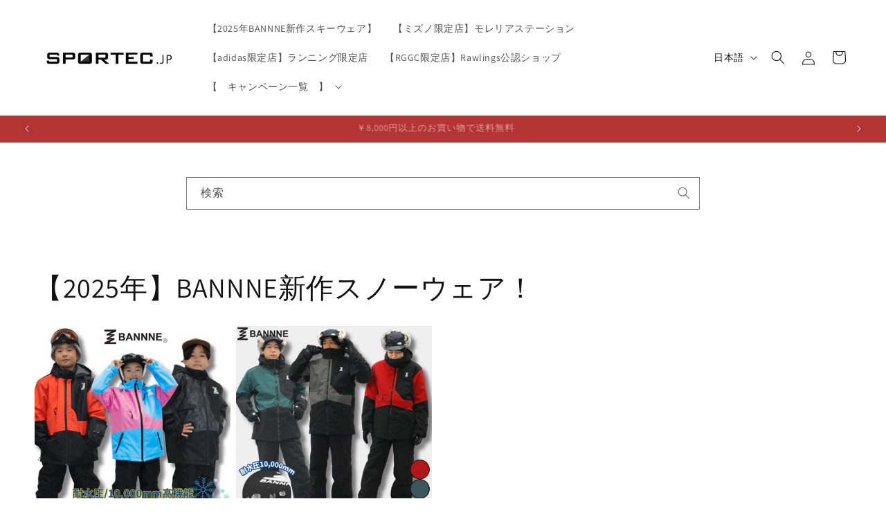

--- FILE ---
content_type: text/html; charset=utf-8
request_url: https://shop.sportec.jp/?mode=cate&cbid=2773356&csid=0&sort=n
body_size: 40866
content:
<!doctype html>
<html class="js" lang="ja">
  <head>
    <meta charset="utf-8">
    <meta http-equiv="X-UA-Compatible" content="IE=edge">
    <meta name="viewport" content="width=device-width,initial-scale=1">
    <meta name="theme-color" content="">
    <link rel="canonical" href="https://shop.sportec.jp/"><link rel="icon" type="image/png" href="//shop.sportec.jp/cdn/shop/files/logo_sq.png?crop=center&height=32&v=1715332621&width=32"><link rel="preconnect" href="https://fonts.shopifycdn.com" crossorigin><title>
      SPORTEC.JP
</title>

    
      <meta name="description" content="アウトドアやレジャーアイテムやスポーツ用品を買うなら「SPORTEC.JP」">
    

    

<meta property="og:site_name" content="SPORTEC.JP">
<meta property="og:url" content="https://shop.sportec.jp/">
<meta property="og:title" content="SPORTEC.JP">
<meta property="og:type" content="website">
<meta property="og:description" content="アウトドアやレジャーアイテムやスポーツ用品を買うなら「SPORTEC.JP」"><meta property="og:image" content="http://shop.sportec.jp/cdn/shop/files/logo_main.png?height=628&pad_color=ffffff&v=1715332525&width=1200">
  <meta property="og:image:secure_url" content="https://shop.sportec.jp/cdn/shop/files/logo_main.png?height=628&pad_color=ffffff&v=1715332525&width=1200">
  <meta property="og:image:width" content="1200">
  <meta property="og:image:height" content="628"><meta name="twitter:card" content="summary_large_image">
<meta name="twitter:title" content="SPORTEC.JP">
<meta name="twitter:description" content="アウトドアやレジャーアイテムやスポーツ用品を買うなら「SPORTEC.JP」">


    <script src="//shop.sportec.jp/cdn/shop/t/14/assets/constants.js?v=58251544750838685771752546291" defer="defer"></script>
    <script src="//shop.sportec.jp/cdn/shop/t/14/assets/pubsub.js?v=158357773527763999511752546291" defer="defer"></script>
    <script src="//shop.sportec.jp/cdn/shop/t/14/assets/global.js?v=87613196526592300371752546291" defer="defer"></script><script src="//shop.sportec.jp/cdn/shop/t/14/assets/animations.js?v=88693664871331136111752546291" defer="defer"></script><script>window.performance && window.performance.mark && window.performance.mark('shopify.content_for_header.start');</script><meta name="facebook-domain-verification" content="2e784rtm23wa9maasy8ujbu6z9tk1b">
<meta name="google-site-verification" content="xKHEJmRJFK726FTCl09E_AzA-dRBcgr1IVcavwimjwU">
<meta id="shopify-digital-wallet" name="shopify-digital-wallet" content="/86579183910/digital_wallets/dialog">
<meta name="shopify-checkout-api-token" content="6578d76a094ab5c80439dc813eca06c6">
<meta id="in-context-paypal-metadata" data-shop-id="86579183910" data-venmo-supported="false" data-environment="production" data-locale="ja_JP" data-paypal-v4="true" data-currency="JPY">
<link rel="alternate" hreflang="x-default" href="https://shop.sportec.jp/">
<link rel="alternate" hreflang="ja" href="https://shop.sportec.jp/">
<link rel="alternate" hreflang="en" href="https://shop.sportec.jp/en">
<script async="async" src="/checkouts/internal/preloads.js?locale=ja-JP"></script>
<link rel="preconnect" href="https://shop.app" crossorigin="anonymous">
<script async="async" src="https://shop.app/checkouts/internal/preloads.js?locale=ja-JP&shop_id=86579183910" crossorigin="anonymous"></script>
<script id="apple-pay-shop-capabilities" type="application/json">{"shopId":86579183910,"countryCode":"JP","currencyCode":"JPY","merchantCapabilities":["supports3DS"],"merchantId":"gid:\/\/shopify\/Shop\/86579183910","merchantName":"SPORTEC.JP","requiredBillingContactFields":["postalAddress","email","phone"],"requiredShippingContactFields":["postalAddress","email","phone"],"shippingType":"shipping","supportedNetworks":["visa","masterCard","amex","jcb","discover"],"total":{"type":"pending","label":"SPORTEC.JP","amount":"1.00"},"shopifyPaymentsEnabled":true,"supportsSubscriptions":true}</script>
<script id="shopify-features" type="application/json">{"accessToken":"6578d76a094ab5c80439dc813eca06c6","betas":["rich-media-storefront-analytics"],"domain":"shop.sportec.jp","predictiveSearch":false,"shopId":86579183910,"locale":"ja"}</script>
<script>var Shopify = Shopify || {};
Shopify.shop = "sportec-jp.myshopify.com";
Shopify.locale = "ja";
Shopify.currency = {"active":"JPY","rate":"1.0"};
Shopify.country = "JP";
Shopify.theme = {"name":"Dawn 20250715","id":181982167334,"schema_name":"Dawn","schema_version":"14.0.0","theme_store_id":887,"role":"main"};
Shopify.theme.handle = "null";
Shopify.theme.style = {"id":null,"handle":null};
Shopify.cdnHost = "shop.sportec.jp/cdn";
Shopify.routes = Shopify.routes || {};
Shopify.routes.root = "/";</script>
<script type="module">!function(o){(o.Shopify=o.Shopify||{}).modules=!0}(window);</script>
<script>!function(o){function n(){var o=[];function n(){o.push(Array.prototype.slice.apply(arguments))}return n.q=o,n}var t=o.Shopify=o.Shopify||{};t.loadFeatures=n(),t.autoloadFeatures=n()}(window);</script>
<script>
  window.ShopifyPay = window.ShopifyPay || {};
  window.ShopifyPay.apiHost = "shop.app\/pay";
  window.ShopifyPay.redirectState = null;
</script>
<script id="shop-js-analytics" type="application/json">{"pageType":"index"}</script>
<script defer="defer" async type="module" src="//shop.sportec.jp/cdn/shopifycloud/shop-js/modules/v2/client.init-shop-cart-sync_CZKilf07.ja.esm.js"></script>
<script defer="defer" async type="module" src="//shop.sportec.jp/cdn/shopifycloud/shop-js/modules/v2/chunk.common_rlhnONO2.esm.js"></script>
<script type="module">
  await import("//shop.sportec.jp/cdn/shopifycloud/shop-js/modules/v2/client.init-shop-cart-sync_CZKilf07.ja.esm.js");
await import("//shop.sportec.jp/cdn/shopifycloud/shop-js/modules/v2/chunk.common_rlhnONO2.esm.js");

  window.Shopify.SignInWithShop?.initShopCartSync?.({"fedCMEnabled":true,"windoidEnabled":true});

</script>
<script>
  window.Shopify = window.Shopify || {};
  if (!window.Shopify.featureAssets) window.Shopify.featureAssets = {};
  window.Shopify.featureAssets['shop-js'] = {"shop-cart-sync":["modules/v2/client.shop-cart-sync_BwCHLH8C.ja.esm.js","modules/v2/chunk.common_rlhnONO2.esm.js"],"init-fed-cm":["modules/v2/client.init-fed-cm_CQXj6EwP.ja.esm.js","modules/v2/chunk.common_rlhnONO2.esm.js"],"shop-button":["modules/v2/client.shop-button_B7JE2zCc.ja.esm.js","modules/v2/chunk.common_rlhnONO2.esm.js"],"init-windoid":["modules/v2/client.init-windoid_DQ9csUH7.ja.esm.js","modules/v2/chunk.common_rlhnONO2.esm.js"],"shop-cash-offers":["modules/v2/client.shop-cash-offers_DxEVlT9h.ja.esm.js","modules/v2/chunk.common_rlhnONO2.esm.js","modules/v2/chunk.modal_BI56FOb0.esm.js"],"shop-toast-manager":["modules/v2/client.shop-toast-manager_BE8_-kNb.ja.esm.js","modules/v2/chunk.common_rlhnONO2.esm.js"],"init-shop-email-lookup-coordinator":["modules/v2/client.init-shop-email-lookup-coordinator_BgbPPTAQ.ja.esm.js","modules/v2/chunk.common_rlhnONO2.esm.js"],"pay-button":["modules/v2/client.pay-button_hoKCMeMC.ja.esm.js","modules/v2/chunk.common_rlhnONO2.esm.js"],"avatar":["modules/v2/client.avatar_BTnouDA3.ja.esm.js"],"init-shop-cart-sync":["modules/v2/client.init-shop-cart-sync_CZKilf07.ja.esm.js","modules/v2/chunk.common_rlhnONO2.esm.js"],"shop-login-button":["modules/v2/client.shop-login-button_BXDQHqjj.ja.esm.js","modules/v2/chunk.common_rlhnONO2.esm.js","modules/v2/chunk.modal_BI56FOb0.esm.js"],"init-customer-accounts-sign-up":["modules/v2/client.init-customer-accounts-sign-up_C3NeUvFd.ja.esm.js","modules/v2/client.shop-login-button_BXDQHqjj.ja.esm.js","modules/v2/chunk.common_rlhnONO2.esm.js","modules/v2/chunk.modal_BI56FOb0.esm.js"],"init-shop-for-new-customer-accounts":["modules/v2/client.init-shop-for-new-customer-accounts_D-v2xi0b.ja.esm.js","modules/v2/client.shop-login-button_BXDQHqjj.ja.esm.js","modules/v2/chunk.common_rlhnONO2.esm.js","modules/v2/chunk.modal_BI56FOb0.esm.js"],"init-customer-accounts":["modules/v2/client.init-customer-accounts_Cciaq_Mb.ja.esm.js","modules/v2/client.shop-login-button_BXDQHqjj.ja.esm.js","modules/v2/chunk.common_rlhnONO2.esm.js","modules/v2/chunk.modal_BI56FOb0.esm.js"],"shop-follow-button":["modules/v2/client.shop-follow-button_CM9l58Wl.ja.esm.js","modules/v2/chunk.common_rlhnONO2.esm.js","modules/v2/chunk.modal_BI56FOb0.esm.js"],"lead-capture":["modules/v2/client.lead-capture_oVhdpGxe.ja.esm.js","modules/v2/chunk.common_rlhnONO2.esm.js","modules/v2/chunk.modal_BI56FOb0.esm.js"],"checkout-modal":["modules/v2/client.checkout-modal_BbgmKIDX.ja.esm.js","modules/v2/chunk.common_rlhnONO2.esm.js","modules/v2/chunk.modal_BI56FOb0.esm.js"],"shop-login":["modules/v2/client.shop-login_BRorRhgW.ja.esm.js","modules/v2/chunk.common_rlhnONO2.esm.js","modules/v2/chunk.modal_BI56FOb0.esm.js"],"payment-terms":["modules/v2/client.payment-terms_Ba4TR13R.ja.esm.js","modules/v2/chunk.common_rlhnONO2.esm.js","modules/v2/chunk.modal_BI56FOb0.esm.js"]};
</script>
<script>(function() {
  var isLoaded = false;
  function asyncLoad() {
    if (isLoaded) return;
    isLoaded = true;
    var urls = ["https:\/\/asia-northeast1-affiliate-pr.cloudfunctions.net\/script?shop=sportec-jp.myshopify.com","https:\/\/cdn.nfcube.com\/instafeed-bdedba9aed98dbf915732fdbf0df72de.js?shop=sportec-jp.myshopify.com"];
    for (var i = 0; i < urls.length; i++) {
      var s = document.createElement('script');
      s.type = 'text/javascript';
      s.async = true;
      s.src = urls[i];
      var x = document.getElementsByTagName('script')[0];
      x.parentNode.insertBefore(s, x);
    }
  };
  if(window.attachEvent) {
    window.attachEvent('onload', asyncLoad);
  } else {
    window.addEventListener('load', asyncLoad, false);
  }
})();</script>
<script id="__st">var __st={"a":86579183910,"offset":32400,"reqid":"445b57ce-ecc0-4bf4-b6dd-2df488ca5293-1768971238","pageurl":"shop.sportec.jp\/?mode=cate\u0026cbid=2533850\u0026csid=4\u0026sort=n","u":"70ec46dfea2e","p":"home"};</script>
<script>window.ShopifyPaypalV4VisibilityTracking = true;</script>
<script id="captcha-bootstrap">!function(){'use strict';const t='contact',e='account',n='new_comment',o=[[t,t],['blogs',n],['comments',n],[t,'customer']],c=[[e,'customer_login'],[e,'guest_login'],[e,'recover_customer_password'],[e,'create_customer']],r=t=>t.map((([t,e])=>`form[action*='/${t}']:not([data-nocaptcha='true']) input[name='form_type'][value='${e}']`)).join(','),a=t=>()=>t?[...document.querySelectorAll(t)].map((t=>t.form)):[];function s(){const t=[...o],e=r(t);return a(e)}const i='password',u='form_key',d=['recaptcha-v3-token','g-recaptcha-response','h-captcha-response',i],f=()=>{try{return window.sessionStorage}catch{return}},m='__shopify_v',_=t=>t.elements[u];function p(t,e,n=!1){try{const o=window.sessionStorage,c=JSON.parse(o.getItem(e)),{data:r}=function(t){const{data:e,action:n}=t;return t[m]||n?{data:e,action:n}:{data:t,action:n}}(c);for(const[e,n]of Object.entries(r))t.elements[e]&&(t.elements[e].value=n);n&&o.removeItem(e)}catch(o){console.error('form repopulation failed',{error:o})}}const l='form_type',E='cptcha';function T(t){t.dataset[E]=!0}const w=window,h=w.document,L='Shopify',v='ce_forms',y='captcha';let A=!1;((t,e)=>{const n=(g='f06e6c50-85a8-45c8-87d0-21a2b65856fe',I='https://cdn.shopify.com/shopifycloud/storefront-forms-hcaptcha/ce_storefront_forms_captcha_hcaptcha.v1.5.2.iife.js',D={infoText:'hCaptchaによる保護',privacyText:'プライバシー',termsText:'利用規約'},(t,e,n)=>{const o=w[L][v],c=o.bindForm;if(c)return c(t,g,e,D).then(n);var r;o.q.push([[t,g,e,D],n]),r=I,A||(h.body.append(Object.assign(h.createElement('script'),{id:'captcha-provider',async:!0,src:r})),A=!0)});var g,I,D;w[L]=w[L]||{},w[L][v]=w[L][v]||{},w[L][v].q=[],w[L][y]=w[L][y]||{},w[L][y].protect=function(t,e){n(t,void 0,e),T(t)},Object.freeze(w[L][y]),function(t,e,n,w,h,L){const[v,y,A,g]=function(t,e,n){const i=e?o:[],u=t?c:[],d=[...i,...u],f=r(d),m=r(i),_=r(d.filter((([t,e])=>n.includes(e))));return[a(f),a(m),a(_),s()]}(w,h,L),I=t=>{const e=t.target;return e instanceof HTMLFormElement?e:e&&e.form},D=t=>v().includes(t);t.addEventListener('submit',(t=>{const e=I(t);if(!e)return;const n=D(e)&&!e.dataset.hcaptchaBound&&!e.dataset.recaptchaBound,o=_(e),c=g().includes(e)&&(!o||!o.value);(n||c)&&t.preventDefault(),c&&!n&&(function(t){try{if(!f())return;!function(t){const e=f();if(!e)return;const n=_(t);if(!n)return;const o=n.value;o&&e.removeItem(o)}(t);const e=Array.from(Array(32),(()=>Math.random().toString(36)[2])).join('');!function(t,e){_(t)||t.append(Object.assign(document.createElement('input'),{type:'hidden',name:u})),t.elements[u].value=e}(t,e),function(t,e){const n=f();if(!n)return;const o=[...t.querySelectorAll(`input[type='${i}']`)].map((({name:t})=>t)),c=[...d,...o],r={};for(const[a,s]of new FormData(t).entries())c.includes(a)||(r[a]=s);n.setItem(e,JSON.stringify({[m]:1,action:t.action,data:r}))}(t,e)}catch(e){console.error('failed to persist form',e)}}(e),e.submit())}));const S=(t,e)=>{t&&!t.dataset[E]&&(n(t,e.some((e=>e===t))),T(t))};for(const o of['focusin','change'])t.addEventListener(o,(t=>{const e=I(t);D(e)&&S(e,y())}));const B=e.get('form_key'),M=e.get(l),P=B&&M;t.addEventListener('DOMContentLoaded',(()=>{const t=y();if(P)for(const e of t)e.elements[l].value===M&&p(e,B);[...new Set([...A(),...v().filter((t=>'true'===t.dataset.shopifyCaptcha))])].forEach((e=>S(e,t)))}))}(h,new URLSearchParams(w.location.search),n,t,e,['guest_login'])})(!0,!0)}();</script>
<script integrity="sha256-4kQ18oKyAcykRKYeNunJcIwy7WH5gtpwJnB7kiuLZ1E=" data-source-attribution="shopify.loadfeatures" defer="defer" src="//shop.sportec.jp/cdn/shopifycloud/storefront/assets/storefront/load_feature-a0a9edcb.js" crossorigin="anonymous"></script>
<script crossorigin="anonymous" defer="defer" src="//shop.sportec.jp/cdn/shopifycloud/storefront/assets/shopify_pay/storefront-65b4c6d7.js?v=20250812"></script>
<script data-source-attribution="shopify.dynamic_checkout.dynamic.init">var Shopify=Shopify||{};Shopify.PaymentButton=Shopify.PaymentButton||{isStorefrontPortableWallets:!0,init:function(){window.Shopify.PaymentButton.init=function(){};var t=document.createElement("script");t.src="https://shop.sportec.jp/cdn/shopifycloud/portable-wallets/latest/portable-wallets.ja.js",t.type="module",document.head.appendChild(t)}};
</script>
<script data-source-attribution="shopify.dynamic_checkout.buyer_consent">
  function portableWalletsHideBuyerConsent(e){var t=document.getElementById("shopify-buyer-consent"),n=document.getElementById("shopify-subscription-policy-button");t&&n&&(t.classList.add("hidden"),t.setAttribute("aria-hidden","true"),n.removeEventListener("click",e))}function portableWalletsShowBuyerConsent(e){var t=document.getElementById("shopify-buyer-consent"),n=document.getElementById("shopify-subscription-policy-button");t&&n&&(t.classList.remove("hidden"),t.removeAttribute("aria-hidden"),n.addEventListener("click",e))}window.Shopify?.PaymentButton&&(window.Shopify.PaymentButton.hideBuyerConsent=portableWalletsHideBuyerConsent,window.Shopify.PaymentButton.showBuyerConsent=portableWalletsShowBuyerConsent);
</script>
<script data-source-attribution="shopify.dynamic_checkout.cart.bootstrap">document.addEventListener("DOMContentLoaded",(function(){function t(){return document.querySelector("shopify-accelerated-checkout-cart, shopify-accelerated-checkout")}if(t())Shopify.PaymentButton.init();else{new MutationObserver((function(e,n){t()&&(Shopify.PaymentButton.init(),n.disconnect())})).observe(document.body,{childList:!0,subtree:!0})}}));
</script>
<link id="shopify-accelerated-checkout-styles" rel="stylesheet" media="screen" href="https://shop.sportec.jp/cdn/shopifycloud/portable-wallets/latest/accelerated-checkout-backwards-compat.css" crossorigin="anonymous">
<style id="shopify-accelerated-checkout-cart">
        #shopify-buyer-consent {
  margin-top: 1em;
  display: inline-block;
  width: 100%;
}

#shopify-buyer-consent.hidden {
  display: none;
}

#shopify-subscription-policy-button {
  background: none;
  border: none;
  padding: 0;
  text-decoration: underline;
  font-size: inherit;
  cursor: pointer;
}

#shopify-subscription-policy-button::before {
  box-shadow: none;
}

      </style>
<script id="sections-script" data-sections="header" defer="defer" src="//shop.sportec.jp/cdn/shop/t/14/compiled_assets/scripts.js?v=590"></script>
<script>window.performance && window.performance.mark && window.performance.mark('shopify.content_for_header.end');</script>


    <style data-shopify>
      @font-face {
  font-family: Assistant;
  font-weight: 400;
  font-style: normal;
  font-display: swap;
  src: url("//shop.sportec.jp/cdn/fonts/assistant/assistant_n4.9120912a469cad1cc292572851508ca49d12e768.woff2") format("woff2"),
       url("//shop.sportec.jp/cdn/fonts/assistant/assistant_n4.6e9875ce64e0fefcd3f4446b7ec9036b3ddd2985.woff") format("woff");
}

      @font-face {
  font-family: Assistant;
  font-weight: 700;
  font-style: normal;
  font-display: swap;
  src: url("//shop.sportec.jp/cdn/fonts/assistant/assistant_n7.bf44452348ec8b8efa3aa3068825305886b1c83c.woff2") format("woff2"),
       url("//shop.sportec.jp/cdn/fonts/assistant/assistant_n7.0c887fee83f6b3bda822f1150b912c72da0f7b64.woff") format("woff");
}

      
      
      @font-face {
  font-family: Assistant;
  font-weight: 400;
  font-style: normal;
  font-display: swap;
  src: url("//shop.sportec.jp/cdn/fonts/assistant/assistant_n4.9120912a469cad1cc292572851508ca49d12e768.woff2") format("woff2"),
       url("//shop.sportec.jp/cdn/fonts/assistant/assistant_n4.6e9875ce64e0fefcd3f4446b7ec9036b3ddd2985.woff") format("woff");
}


      
        :root,
        .color-scheme-1 {
          --color-background: 255,255,255;
        
          --gradient-background: #ffffff;
        

        

        --color-foreground: 18,18,18;
        --color-background-contrast: 191,191,191;
        --color-shadow: 18,18,18;
        --color-button: 18,18,18;
        --color-button-text: 255,255,255;
        --color-secondary-button: 255,255,255;
        --color-secondary-button-text: 18,18,18;
        --color-link: 18,18,18;
        --color-badge-foreground: 18,18,18;
        --color-badge-background: 255,255,255;
        --color-badge-border: 18,18,18;
        --payment-terms-background-color: rgb(255 255 255);
      }
      
        
        .color-scheme-2 {
          --color-background: 243,243,243;
        
          --gradient-background: #f3f3f3;
        

        

        --color-foreground: 18,18,18;
        --color-background-contrast: 179,179,179;
        --color-shadow: 18,18,18;
        --color-button: 18,18,18;
        --color-button-text: 243,243,243;
        --color-secondary-button: 243,243,243;
        --color-secondary-button-text: 18,18,18;
        --color-link: 18,18,18;
        --color-badge-foreground: 18,18,18;
        --color-badge-background: 243,243,243;
        --color-badge-border: 18,18,18;
        --payment-terms-background-color: rgb(243 243 243);
      }
      
        
        .color-scheme-3 {
          --color-background: 36,40,51;
        
          --gradient-background: #242833;
        

        

        --color-foreground: 255,255,255;
        --color-background-contrast: 47,52,66;
        --color-shadow: 18,18,18;
        --color-button: 255,255,255;
        --color-button-text: 0,0,0;
        --color-secondary-button: 36,40,51;
        --color-secondary-button-text: 255,255,255;
        --color-link: 255,255,255;
        --color-badge-foreground: 255,255,255;
        --color-badge-background: 36,40,51;
        --color-badge-border: 255,255,255;
        --payment-terms-background-color: rgb(36 40 51);
      }
      
        
        .color-scheme-4 {
          --color-background: 18,18,18;
        
          --gradient-background: #121212;
        

        

        --color-foreground: 255,255,255;
        --color-background-contrast: 146,146,146;
        --color-shadow: 18,18,18;
        --color-button: 255,255,255;
        --color-button-text: 18,18,18;
        --color-secondary-button: 18,18,18;
        --color-secondary-button-text: 255,255,255;
        --color-link: 255,255,255;
        --color-badge-foreground: 255,255,255;
        --color-badge-background: 18,18,18;
        --color-badge-border: 255,255,255;
        --payment-terms-background-color: rgb(18 18 18);
      }
      
        
        .color-scheme-5 {
          --color-background: 180,51,51;
        
          --gradient-background: #b43333;
        

        

        --color-foreground: 255,255,255;
        --color-background-contrast: 81,23,23;
        --color-shadow: 18,18,18;
        --color-button: 255,255,255;
        --color-button-text: 51,79,180;
        --color-secondary-button: 180,51,51;
        --color-secondary-button-text: 255,255,255;
        --color-link: 255,255,255;
        --color-badge-foreground: 255,255,255;
        --color-badge-background: 180,51,51;
        --color-badge-border: 255,255,255;
        --payment-terms-background-color: rgb(180 51 51);
      }
      

      body, .color-scheme-1, .color-scheme-2, .color-scheme-3, .color-scheme-4, .color-scheme-5 {
        color: rgba(var(--color-foreground), 0.75);
        background-color: rgb(var(--color-background));
      }

      :root {
        --font-body-family: Assistant, sans-serif;
        --font-body-style: normal;
        --font-body-weight: 400;
        --font-body-weight-bold: 700;

        --font-heading-family: Assistant, sans-serif;
        --font-heading-style: normal;
        --font-heading-weight: 400;

        --font-body-scale: 1.0;
        --font-heading-scale: 1.0;

        --media-padding: px;
        --media-border-opacity: 0.05;
        --media-border-width: 1px;
        --media-radius: 0px;
        --media-shadow-opacity: 0.0;
        --media-shadow-horizontal-offset: 0px;
        --media-shadow-vertical-offset: 4px;
        --media-shadow-blur-radius: 5px;
        --media-shadow-visible: 0;

        --page-width: 160rem;
        --page-width-margin: 0rem;

        --product-card-image-padding: 0.0rem;
        --product-card-corner-radius: 0.0rem;
        --product-card-text-alignment: left;
        --product-card-border-width: 0.0rem;
        --product-card-border-opacity: 0.1;
        --product-card-shadow-opacity: 0.0;
        --product-card-shadow-visible: 0;
        --product-card-shadow-horizontal-offset: 0.0rem;
        --product-card-shadow-vertical-offset: 0.4rem;
        --product-card-shadow-blur-radius: 0.5rem;

        --collection-card-image-padding: 0.0rem;
        --collection-card-corner-radius: 0.0rem;
        --collection-card-text-alignment: left;
        --collection-card-border-width: 0.0rem;
        --collection-card-border-opacity: 0.1;
        --collection-card-shadow-opacity: 0.0;
        --collection-card-shadow-visible: 0;
        --collection-card-shadow-horizontal-offset: 0.0rem;
        --collection-card-shadow-vertical-offset: 0.4rem;
        --collection-card-shadow-blur-radius: 0.5rem;

        --blog-card-image-padding: 0.0rem;
        --blog-card-corner-radius: 0.0rem;
        --blog-card-text-alignment: left;
        --blog-card-border-width: 0.0rem;
        --blog-card-border-opacity: 0.1;
        --blog-card-shadow-opacity: 0.0;
        --blog-card-shadow-visible: 0;
        --blog-card-shadow-horizontal-offset: 0.0rem;
        --blog-card-shadow-vertical-offset: 0.4rem;
        --blog-card-shadow-blur-radius: 0.5rem;

        --badge-corner-radius: 4.0rem;

        --popup-border-width: 1px;
        --popup-border-opacity: 0.1;
        --popup-corner-radius: 0px;
        --popup-shadow-opacity: 0.05;
        --popup-shadow-horizontal-offset: 0px;
        --popup-shadow-vertical-offset: 4px;
        --popup-shadow-blur-radius: 5px;

        --drawer-border-width: 1px;
        --drawer-border-opacity: 0.1;
        --drawer-shadow-opacity: 0.0;
        --drawer-shadow-horizontal-offset: 0px;
        --drawer-shadow-vertical-offset: 4px;
        --drawer-shadow-blur-radius: 5px;

        --spacing-sections-desktop: 0px;
        --spacing-sections-mobile: 0px;

        --grid-desktop-vertical-spacing: 8px;
        --grid-desktop-horizontal-spacing: 8px;
        --grid-mobile-vertical-spacing: 4px;
        --grid-mobile-horizontal-spacing: 4px;

        --text-boxes-border-opacity: 0.1;
        --text-boxes-border-width: 0px;
        --text-boxes-radius: 0px;
        --text-boxes-shadow-opacity: 0.0;
        --text-boxes-shadow-visible: 0;
        --text-boxes-shadow-horizontal-offset: 0px;
        --text-boxes-shadow-vertical-offset: 4px;
        --text-boxes-shadow-blur-radius: 5px;

        --buttons-radius: 0px;
        --buttons-radius-outset: 0px;
        --buttons-border-width: 1px;
        --buttons-border-opacity: 1.0;
        --buttons-shadow-opacity: 0.0;
        --buttons-shadow-visible: 0;
        --buttons-shadow-horizontal-offset: 0px;
        --buttons-shadow-vertical-offset: 4px;
        --buttons-shadow-blur-radius: 5px;
        --buttons-border-offset: 0px;

        --inputs-radius: 0px;
        --inputs-border-width: 1px;
        --inputs-border-opacity: 0.55;
        --inputs-shadow-opacity: 0.0;
        --inputs-shadow-horizontal-offset: 0px;
        --inputs-margin-offset: 0px;
        --inputs-shadow-vertical-offset: 4px;
        --inputs-shadow-blur-radius: 5px;
        --inputs-radius-outset: 0px;

        --variant-pills-radius: 40px;
        --variant-pills-border-width: 1px;
        --variant-pills-border-opacity: 0.55;
        --variant-pills-shadow-opacity: 0.0;
        --variant-pills-shadow-horizontal-offset: 0px;
        --variant-pills-shadow-vertical-offset: 4px;
        --variant-pills-shadow-blur-radius: 5px;
      }

      *,
      *::before,
      *::after {
        box-sizing: inherit;
      }

      html {
        box-sizing: border-box;
        font-size: calc(var(--font-body-scale) * 62.5%);
        height: 100%;
      }

      body {
        display: grid;
        grid-template-rows: auto auto 1fr auto;
        grid-template-columns: 100%;
        min-height: 100%;
        margin: 0;
        font-size: 1.5rem;
        letter-spacing: 0.06rem;
        line-height: calc(1 + 0.8 / var(--font-body-scale));
        font-family: var(--font-body-family);
        font-style: var(--font-body-style);
        font-weight: var(--font-body-weight);
      }

      @media screen and (min-width: 750px) {
        body {
          font-size: 1.6rem;
        }
      }
    </style>

    <link href="//shop.sportec.jp/cdn/shop/t/14/assets/base.css?v=16534392784228263581752546291" rel="stylesheet" type="text/css" media="all" />

      <link rel="preload" as="font" href="//shop.sportec.jp/cdn/fonts/assistant/assistant_n4.9120912a469cad1cc292572851508ca49d12e768.woff2" type="font/woff2" crossorigin>
      

      <link rel="preload" as="font" href="//shop.sportec.jp/cdn/fonts/assistant/assistant_n4.9120912a469cad1cc292572851508ca49d12e768.woff2" type="font/woff2" crossorigin>
      
<link href="//shop.sportec.jp/cdn/shop/t/14/assets/component-localization-form.css?v=120620094879297847921752546291" rel="stylesheet" type="text/css" media="all" />
      <script src="//shop.sportec.jp/cdn/shop/t/14/assets/localization-form.js?v=169565320306168926741752546291" defer="defer"></script><link
        rel="stylesheet"
        href="//shop.sportec.jp/cdn/shop/t/14/assets/component-predictive-search.css?v=118923337488134913561752546291"
        media="print"
        onload="this.media='all'"
      ><script>
      if (Shopify.designMode) {
        document.documentElement.classList.add('shopify-design-mode');
      }
    </script>
<meta name="google-site-verification" content="AgRAdgo5AWG--Kr9l2_Vy2yc4mR32QpcHn2Uh0LZWWo" />
  <link href="https://monorail-edge.shopifysvc.com" rel="dns-prefetch">
<script>(function(){if ("sendBeacon" in navigator && "performance" in window) {try {var session_token_from_headers = performance.getEntriesByType('navigation')[0].serverTiming.find(x => x.name == '_s').description;} catch {var session_token_from_headers = undefined;}var session_cookie_matches = document.cookie.match(/_shopify_s=([^;]*)/);var session_token_from_cookie = session_cookie_matches && session_cookie_matches.length === 2 ? session_cookie_matches[1] : "";var session_token = session_token_from_headers || session_token_from_cookie || "";function handle_abandonment_event(e) {var entries = performance.getEntries().filter(function(entry) {return /monorail-edge.shopifysvc.com/.test(entry.name);});if (!window.abandonment_tracked && entries.length === 0) {window.abandonment_tracked = true;var currentMs = Date.now();var navigation_start = performance.timing.navigationStart;var payload = {shop_id: 86579183910,url: window.location.href,navigation_start,duration: currentMs - navigation_start,session_token,page_type: "index"};window.navigator.sendBeacon("https://monorail-edge.shopifysvc.com/v1/produce", JSON.stringify({schema_id: "online_store_buyer_site_abandonment/1.1",payload: payload,metadata: {event_created_at_ms: currentMs,event_sent_at_ms: currentMs}}));}}window.addEventListener('pagehide', handle_abandonment_event);}}());</script>
<script id="web-pixels-manager-setup">(function e(e,d,r,n,o){if(void 0===o&&(o={}),!Boolean(null===(a=null===(i=window.Shopify)||void 0===i?void 0:i.analytics)||void 0===a?void 0:a.replayQueue)){var i,a;window.Shopify=window.Shopify||{};var t=window.Shopify;t.analytics=t.analytics||{};var s=t.analytics;s.replayQueue=[],s.publish=function(e,d,r){return s.replayQueue.push([e,d,r]),!0};try{self.performance.mark("wpm:start")}catch(e){}var l=function(){var e={modern:/Edge?\/(1{2}[4-9]|1[2-9]\d|[2-9]\d{2}|\d{4,})\.\d+(\.\d+|)|Firefox\/(1{2}[4-9]|1[2-9]\d|[2-9]\d{2}|\d{4,})\.\d+(\.\d+|)|Chrom(ium|e)\/(9{2}|\d{3,})\.\d+(\.\d+|)|(Maci|X1{2}).+ Version\/(15\.\d+|(1[6-9]|[2-9]\d|\d{3,})\.\d+)([,.]\d+|)( \(\w+\)|)( Mobile\/\w+|) Safari\/|Chrome.+OPR\/(9{2}|\d{3,})\.\d+\.\d+|(CPU[ +]OS|iPhone[ +]OS|CPU[ +]iPhone|CPU IPhone OS|CPU iPad OS)[ +]+(15[._]\d+|(1[6-9]|[2-9]\d|\d{3,})[._]\d+)([._]\d+|)|Android:?[ /-](13[3-9]|1[4-9]\d|[2-9]\d{2}|\d{4,})(\.\d+|)(\.\d+|)|Android.+Firefox\/(13[5-9]|1[4-9]\d|[2-9]\d{2}|\d{4,})\.\d+(\.\d+|)|Android.+Chrom(ium|e)\/(13[3-9]|1[4-9]\d|[2-9]\d{2}|\d{4,})\.\d+(\.\d+|)|SamsungBrowser\/([2-9]\d|\d{3,})\.\d+/,legacy:/Edge?\/(1[6-9]|[2-9]\d|\d{3,})\.\d+(\.\d+|)|Firefox\/(5[4-9]|[6-9]\d|\d{3,})\.\d+(\.\d+|)|Chrom(ium|e)\/(5[1-9]|[6-9]\d|\d{3,})\.\d+(\.\d+|)([\d.]+$|.*Safari\/(?![\d.]+ Edge\/[\d.]+$))|(Maci|X1{2}).+ Version\/(10\.\d+|(1[1-9]|[2-9]\d|\d{3,})\.\d+)([,.]\d+|)( \(\w+\)|)( Mobile\/\w+|) Safari\/|Chrome.+OPR\/(3[89]|[4-9]\d|\d{3,})\.\d+\.\d+|(CPU[ +]OS|iPhone[ +]OS|CPU[ +]iPhone|CPU IPhone OS|CPU iPad OS)[ +]+(10[._]\d+|(1[1-9]|[2-9]\d|\d{3,})[._]\d+)([._]\d+|)|Android:?[ /-](13[3-9]|1[4-9]\d|[2-9]\d{2}|\d{4,})(\.\d+|)(\.\d+|)|Mobile Safari.+OPR\/([89]\d|\d{3,})\.\d+\.\d+|Android.+Firefox\/(13[5-9]|1[4-9]\d|[2-9]\d{2}|\d{4,})\.\d+(\.\d+|)|Android.+Chrom(ium|e)\/(13[3-9]|1[4-9]\d|[2-9]\d{2}|\d{4,})\.\d+(\.\d+|)|Android.+(UC? ?Browser|UCWEB|U3)[ /]?(15\.([5-9]|\d{2,})|(1[6-9]|[2-9]\d|\d{3,})\.\d+)\.\d+|SamsungBrowser\/(5\.\d+|([6-9]|\d{2,})\.\d+)|Android.+MQ{2}Browser\/(14(\.(9|\d{2,})|)|(1[5-9]|[2-9]\d|\d{3,})(\.\d+|))(\.\d+|)|K[Aa][Ii]OS\/(3\.\d+|([4-9]|\d{2,})\.\d+)(\.\d+|)/},d=e.modern,r=e.legacy,n=navigator.userAgent;return n.match(d)?"modern":n.match(r)?"legacy":"unknown"}(),u="modern"===l?"modern":"legacy",c=(null!=n?n:{modern:"",legacy:""})[u],f=function(e){return[e.baseUrl,"/wpm","/b",e.hashVersion,"modern"===e.buildTarget?"m":"l",".js"].join("")}({baseUrl:d,hashVersion:r,buildTarget:u}),m=function(e){var d=e.version,r=e.bundleTarget,n=e.surface,o=e.pageUrl,i=e.monorailEndpoint;return{emit:function(e){var a=e.status,t=e.errorMsg,s=(new Date).getTime(),l=JSON.stringify({metadata:{event_sent_at_ms:s},events:[{schema_id:"web_pixels_manager_load/3.1",payload:{version:d,bundle_target:r,page_url:o,status:a,surface:n,error_msg:t},metadata:{event_created_at_ms:s}}]});if(!i)return console&&console.warn&&console.warn("[Web Pixels Manager] No Monorail endpoint provided, skipping logging."),!1;try{return self.navigator.sendBeacon.bind(self.navigator)(i,l)}catch(e){}var u=new XMLHttpRequest;try{return u.open("POST",i,!0),u.setRequestHeader("Content-Type","text/plain"),u.send(l),!0}catch(e){return console&&console.warn&&console.warn("[Web Pixels Manager] Got an unhandled error while logging to Monorail."),!1}}}}({version:r,bundleTarget:l,surface:e.surface,pageUrl:self.location.href,monorailEndpoint:e.monorailEndpoint});try{o.browserTarget=l,function(e){var d=e.src,r=e.async,n=void 0===r||r,o=e.onload,i=e.onerror,a=e.sri,t=e.scriptDataAttributes,s=void 0===t?{}:t,l=document.createElement("script"),u=document.querySelector("head"),c=document.querySelector("body");if(l.async=n,l.src=d,a&&(l.integrity=a,l.crossOrigin="anonymous"),s)for(var f in s)if(Object.prototype.hasOwnProperty.call(s,f))try{l.dataset[f]=s[f]}catch(e){}if(o&&l.addEventListener("load",o),i&&l.addEventListener("error",i),u)u.appendChild(l);else{if(!c)throw new Error("Did not find a head or body element to append the script");c.appendChild(l)}}({src:f,async:!0,onload:function(){if(!function(){var e,d;return Boolean(null===(d=null===(e=window.Shopify)||void 0===e?void 0:e.analytics)||void 0===d?void 0:d.initialized)}()){var d=window.webPixelsManager.init(e)||void 0;if(d){var r=window.Shopify.analytics;r.replayQueue.forEach((function(e){var r=e[0],n=e[1],o=e[2];d.publishCustomEvent(r,n,o)})),r.replayQueue=[],r.publish=d.publishCustomEvent,r.visitor=d.visitor,r.initialized=!0}}},onerror:function(){return m.emit({status:"failed",errorMsg:"".concat(f," has failed to load")})},sri:function(e){var d=/^sha384-[A-Za-z0-9+/=]+$/;return"string"==typeof e&&d.test(e)}(c)?c:"",scriptDataAttributes:o}),m.emit({status:"loading"})}catch(e){m.emit({status:"failed",errorMsg:(null==e?void 0:e.message)||"Unknown error"})}}})({shopId: 86579183910,storefrontBaseUrl: "https://shop.sportec.jp",extensionsBaseUrl: "https://extensions.shopifycdn.com/cdn/shopifycloud/web-pixels-manager",monorailEndpoint: "https://monorail-edge.shopifysvc.com/unstable/produce_batch",surface: "storefront-renderer",enabledBetaFlags: ["2dca8a86"],webPixelsConfigList: [{"id":"887554342","configuration":"{\"config\":\"{\\\"pixel_id\\\":\\\"GT-5R82SZJ8\\\",\\\"target_country\\\":\\\"JP\\\",\\\"gtag_events\\\":[{\\\"type\\\":\\\"purchase\\\",\\\"action_label\\\":\\\"MC-DT99VRN75B\\\"},{\\\"type\\\":\\\"page_view\\\",\\\"action_label\\\":\\\"MC-DT99VRN75B\\\"},{\\\"type\\\":\\\"view_item\\\",\\\"action_label\\\":\\\"MC-DT99VRN75B\\\"}],\\\"enable_monitoring_mode\\\":false}\"}","eventPayloadVersion":"v1","runtimeContext":"OPEN","scriptVersion":"b2a88bafab3e21179ed38636efcd8a93","type":"APP","apiClientId":1780363,"privacyPurposes":[],"dataSharingAdjustments":{"protectedCustomerApprovalScopes":["read_customer_address","read_customer_email","read_customer_name","read_customer_personal_data","read_customer_phone"]}},{"id":"308052262","configuration":"{\"pixel_id\":\"423167060536158\",\"pixel_type\":\"facebook_pixel\",\"metaapp_system_user_token\":\"-\"}","eventPayloadVersion":"v1","runtimeContext":"OPEN","scriptVersion":"ca16bc87fe92b6042fbaa3acc2fbdaa6","type":"APP","apiClientId":2329312,"privacyPurposes":["ANALYTICS","MARKETING","SALE_OF_DATA"],"dataSharingAdjustments":{"protectedCustomerApprovalScopes":["read_customer_address","read_customer_email","read_customer_name","read_customer_personal_data","read_customer_phone"]}},{"id":"295371046","configuration":"{\"myshopifyDomain\":\"sportec-jp.myshopify.com\"}","eventPayloadVersion":"v1","runtimeContext":"STRICT","scriptVersion":"23b97d18e2aa74363140dc29c9284e87","type":"APP","apiClientId":2775569,"privacyPurposes":["ANALYTICS","MARKETING","SALE_OF_DATA"],"dataSharingAdjustments":{"protectedCustomerApprovalScopes":["read_customer_address","read_customer_email","read_customer_name","read_customer_phone","read_customer_personal_data"]}},{"id":"shopify-app-pixel","configuration":"{}","eventPayloadVersion":"v1","runtimeContext":"STRICT","scriptVersion":"0450","apiClientId":"shopify-pixel","type":"APP","privacyPurposes":["ANALYTICS","MARKETING"]},{"id":"shopify-custom-pixel","eventPayloadVersion":"v1","runtimeContext":"LAX","scriptVersion":"0450","apiClientId":"shopify-pixel","type":"CUSTOM","privacyPurposes":["ANALYTICS","MARKETING"]}],isMerchantRequest: false,initData: {"shop":{"name":"SPORTEC.JP","paymentSettings":{"currencyCode":"JPY"},"myshopifyDomain":"sportec-jp.myshopify.com","countryCode":"JP","storefrontUrl":"https:\/\/shop.sportec.jp"},"customer":null,"cart":null,"checkout":null,"productVariants":[],"purchasingCompany":null},},"https://shop.sportec.jp/cdn","fcfee988w5aeb613cpc8e4bc33m6693e112",{"modern":"","legacy":""},{"shopId":"86579183910","storefrontBaseUrl":"https:\/\/shop.sportec.jp","extensionBaseUrl":"https:\/\/extensions.shopifycdn.com\/cdn\/shopifycloud\/web-pixels-manager","surface":"storefront-renderer","enabledBetaFlags":"[\"2dca8a86\"]","isMerchantRequest":"false","hashVersion":"fcfee988w5aeb613cpc8e4bc33m6693e112","publish":"custom","events":"[[\"page_viewed\",{}]]"});</script><script>
  window.ShopifyAnalytics = window.ShopifyAnalytics || {};
  window.ShopifyAnalytics.meta = window.ShopifyAnalytics.meta || {};
  window.ShopifyAnalytics.meta.currency = 'JPY';
  var meta = {"page":{"pageType":"home","requestId":"445b57ce-ecc0-4bf4-b6dd-2df488ca5293-1768971238"}};
  for (var attr in meta) {
    window.ShopifyAnalytics.meta[attr] = meta[attr];
  }
</script>
<script class="analytics">
  (function () {
    var customDocumentWrite = function(content) {
      var jquery = null;

      if (window.jQuery) {
        jquery = window.jQuery;
      } else if (window.Checkout && window.Checkout.$) {
        jquery = window.Checkout.$;
      }

      if (jquery) {
        jquery('body').append(content);
      }
    };

    var hasLoggedConversion = function(token) {
      if (token) {
        return document.cookie.indexOf('loggedConversion=' + token) !== -1;
      }
      return false;
    }

    var setCookieIfConversion = function(token) {
      if (token) {
        var twoMonthsFromNow = new Date(Date.now());
        twoMonthsFromNow.setMonth(twoMonthsFromNow.getMonth() + 2);

        document.cookie = 'loggedConversion=' + token + '; expires=' + twoMonthsFromNow;
      }
    }

    var trekkie = window.ShopifyAnalytics.lib = window.trekkie = window.trekkie || [];
    if (trekkie.integrations) {
      return;
    }
    trekkie.methods = [
      'identify',
      'page',
      'ready',
      'track',
      'trackForm',
      'trackLink'
    ];
    trekkie.factory = function(method) {
      return function() {
        var args = Array.prototype.slice.call(arguments);
        args.unshift(method);
        trekkie.push(args);
        return trekkie;
      };
    };
    for (var i = 0; i < trekkie.methods.length; i++) {
      var key = trekkie.methods[i];
      trekkie[key] = trekkie.factory(key);
    }
    trekkie.load = function(config) {
      trekkie.config = config || {};
      trekkie.config.initialDocumentCookie = document.cookie;
      var first = document.getElementsByTagName('script')[0];
      var script = document.createElement('script');
      script.type = 'text/javascript';
      script.onerror = function(e) {
        var scriptFallback = document.createElement('script');
        scriptFallback.type = 'text/javascript';
        scriptFallback.onerror = function(error) {
                var Monorail = {
      produce: function produce(monorailDomain, schemaId, payload) {
        var currentMs = new Date().getTime();
        var event = {
          schema_id: schemaId,
          payload: payload,
          metadata: {
            event_created_at_ms: currentMs,
            event_sent_at_ms: currentMs
          }
        };
        return Monorail.sendRequest("https://" + monorailDomain + "/v1/produce", JSON.stringify(event));
      },
      sendRequest: function sendRequest(endpointUrl, payload) {
        // Try the sendBeacon API
        if (window && window.navigator && typeof window.navigator.sendBeacon === 'function' && typeof window.Blob === 'function' && !Monorail.isIos12()) {
          var blobData = new window.Blob([payload], {
            type: 'text/plain'
          });

          if (window.navigator.sendBeacon(endpointUrl, blobData)) {
            return true;
          } // sendBeacon was not successful

        } // XHR beacon

        var xhr = new XMLHttpRequest();

        try {
          xhr.open('POST', endpointUrl);
          xhr.setRequestHeader('Content-Type', 'text/plain');
          xhr.send(payload);
        } catch (e) {
          console.log(e);
        }

        return false;
      },
      isIos12: function isIos12() {
        return window.navigator.userAgent.lastIndexOf('iPhone; CPU iPhone OS 12_') !== -1 || window.navigator.userAgent.lastIndexOf('iPad; CPU OS 12_') !== -1;
      }
    };
    Monorail.produce('monorail-edge.shopifysvc.com',
      'trekkie_storefront_load_errors/1.1',
      {shop_id: 86579183910,
      theme_id: 181982167334,
      app_name: "storefront",
      context_url: window.location.href,
      source_url: "//shop.sportec.jp/cdn/s/trekkie.storefront.cd680fe47e6c39ca5d5df5f0a32d569bc48c0f27.min.js"});

        };
        scriptFallback.async = true;
        scriptFallback.src = '//shop.sportec.jp/cdn/s/trekkie.storefront.cd680fe47e6c39ca5d5df5f0a32d569bc48c0f27.min.js';
        first.parentNode.insertBefore(scriptFallback, first);
      };
      script.async = true;
      script.src = '//shop.sportec.jp/cdn/s/trekkie.storefront.cd680fe47e6c39ca5d5df5f0a32d569bc48c0f27.min.js';
      first.parentNode.insertBefore(script, first);
    };
    trekkie.load(
      {"Trekkie":{"appName":"storefront","development":false,"defaultAttributes":{"shopId":86579183910,"isMerchantRequest":null,"themeId":181982167334,"themeCityHash":"15240262233736098609","contentLanguage":"ja","currency":"JPY","eventMetadataId":"cfc2a86e-e157-4790-8597-3b67d6e65944"},"isServerSideCookieWritingEnabled":true,"monorailRegion":"shop_domain","enabledBetaFlags":["65f19447"]},"Session Attribution":{},"S2S":{"facebookCapiEnabled":true,"source":"trekkie-storefront-renderer","apiClientId":580111}}
    );

    var loaded = false;
    trekkie.ready(function() {
      if (loaded) return;
      loaded = true;

      window.ShopifyAnalytics.lib = window.trekkie;

      var originalDocumentWrite = document.write;
      document.write = customDocumentWrite;
      try { window.ShopifyAnalytics.merchantGoogleAnalytics.call(this); } catch(error) {};
      document.write = originalDocumentWrite;

      window.ShopifyAnalytics.lib.page(null,{"pageType":"home","requestId":"445b57ce-ecc0-4bf4-b6dd-2df488ca5293-1768971238","shopifyEmitted":true});

      var match = window.location.pathname.match(/checkouts\/(.+)\/(thank_you|post_purchase)/)
      var token = match? match[1]: undefined;
      if (!hasLoggedConversion(token)) {
        setCookieIfConversion(token);
        
      }
    });


        var eventsListenerScript = document.createElement('script');
        eventsListenerScript.async = true;
        eventsListenerScript.src = "//shop.sportec.jp/cdn/shopifycloud/storefront/assets/shop_events_listener-3da45d37.js";
        document.getElementsByTagName('head')[0].appendChild(eventsListenerScript);

})();</script>
<script
  defer
  src="https://shop.sportec.jp/cdn/shopifycloud/perf-kit/shopify-perf-kit-3.0.4.min.js"
  data-application="storefront-renderer"
  data-shop-id="86579183910"
  data-render-region="gcp-us-east1"
  data-page-type="index"
  data-theme-instance-id="181982167334"
  data-theme-name="Dawn"
  data-theme-version="14.0.0"
  data-monorail-region="shop_domain"
  data-resource-timing-sampling-rate="10"
  data-shs="true"
  data-shs-beacon="true"
  data-shs-export-with-fetch="true"
  data-shs-logs-sample-rate="1"
  data-shs-beacon-endpoint="https://shop.sportec.jp/api/collect"
></script>
</head>

<!-- Google tag (gtag.js) m-sasaki-->
<script async src="https://www.googletagmanager.com/gtag/js?id=G-R3E8FZLLRL"></script>
<script>
  window.dataLayer = window.dataLayer || [];
  function gtag(){dataLayer.push(arguments);}
  gtag('js', new Date());

  gtag('config', 'G-R3E8FZLLRL');



<!-- Google tag (gtag.js) info-sportec-->
<script async src="https://www.googletagmanager.com/gtag/js?id=GT-5R82SZJ8"></script>
<script>
  window.dataLayer = window.dataLayer || [];
  function gtag(){dataLayer.push(arguments);}
  gtag('js', new Date());

  gtag('config', 'GT-5R82SZJ8');
</script>
  
</script>


  
  <body class="gradient">
    <a class="skip-to-content-link button visually-hidden" href="#MainContent">
      コンテンツに進む
    </a><!-- BEGIN sections: header-group -->
<div id="shopify-section-sections--25369742573862__header" class="shopify-section shopify-section-group-header-group section-header"><link rel="stylesheet" href="//shop.sportec.jp/cdn/shop/t/14/assets/component-list-menu.css?v=151968516119678728991752546291" media="print" onload="this.media='all'">
<link rel="stylesheet" href="//shop.sportec.jp/cdn/shop/t/14/assets/component-search.css?v=165164710990765432851752546291" media="print" onload="this.media='all'">
<link rel="stylesheet" href="//shop.sportec.jp/cdn/shop/t/14/assets/component-menu-drawer.css?v=110695408305392539491752546291" media="print" onload="this.media='all'">
<link rel="stylesheet" href="//shop.sportec.jp/cdn/shop/t/14/assets/component-cart-notification.css?v=54116361853792938221752546291" media="print" onload="this.media='all'">
<link rel="stylesheet" href="//shop.sportec.jp/cdn/shop/t/14/assets/component-cart-items.css?v=127384614032664249911752546291" media="print" onload="this.media='all'"><link rel="stylesheet" href="//shop.sportec.jp/cdn/shop/t/14/assets/component-price.css?v=70172745017360139101752546291" media="print" onload="this.media='all'"><link rel="stylesheet" href="//shop.sportec.jp/cdn/shop/t/14/assets/component-mega-menu.css?v=10110889665867715061752546291" media="print" onload="this.media='all'"><style>
  header-drawer {
    justify-self: start;
    margin-left: -1.2rem;
  }@media screen and (min-width: 990px) {
      header-drawer {
        display: none;
      }
    }.menu-drawer-container {
    display: flex;
  }

  .list-menu {
    list-style: none;
    padding: 0;
    margin: 0;
  }

  .list-menu--inline {
    display: inline-flex;
    flex-wrap: wrap;
  }

  summary.list-menu__item {
    padding-right: 2.7rem;
  }

  .list-menu__item {
    display: flex;
    align-items: center;
    line-height: calc(1 + 0.3 / var(--font-body-scale));
  }

  .list-menu__item--link {
    text-decoration: none;
    padding-bottom: 1rem;
    padding-top: 1rem;
    line-height: calc(1 + 0.8 / var(--font-body-scale));
  }

  @media screen and (min-width: 750px) {
    .list-menu__item--link {
      padding-bottom: 0.5rem;
      padding-top: 0.5rem;
    }
  }
</style><style data-shopify>.header {
    padding: 10px 3rem 10px 3rem;
  }

  .section-header {
    position: sticky; /* This is for fixing a Safari z-index issue. PR #2147 */
    margin-bottom: 0px;
  }

  @media screen and (min-width: 750px) {
    .section-header {
      margin-bottom: 0px;
    }
  }

  @media screen and (min-width: 990px) {
    .header {
      padding-top: 20px;
      padding-bottom: 20px;
    }
  }</style><script src="//shop.sportec.jp/cdn/shop/t/14/assets/details-disclosure.js?v=13653116266235556501752546291" defer="defer"></script>
<script src="//shop.sportec.jp/cdn/shop/t/14/assets/details-modal.js?v=25581673532751508451752546291" defer="defer"></script>
<script src="//shop.sportec.jp/cdn/shop/t/14/assets/cart-notification.js?v=133508293167896966491752546291" defer="defer"></script>
<script src="//shop.sportec.jp/cdn/shop/t/14/assets/search-form.js?v=133129549252120666541752546291" defer="defer"></script><svg xmlns="http://www.w3.org/2000/svg" class="hidden">
  <symbol id="icon-search" viewbox="0 0 18 19" fill="none">
    <path fill-rule="evenodd" clip-rule="evenodd" d="M11.03 11.68A5.784 5.784 0 112.85 3.5a5.784 5.784 0 018.18 8.18zm.26 1.12a6.78 6.78 0 11.72-.7l5.4 5.4a.5.5 0 11-.71.7l-5.41-5.4z" fill="currentColor"/>
  </symbol>

  <symbol id="icon-reset" class="icon icon-close"  fill="none" viewBox="0 0 18 18" stroke="currentColor">
    <circle r="8.5" cy="9" cx="9" stroke-opacity="0.2"/>
    <path d="M6.82972 6.82915L1.17193 1.17097" stroke-linecap="round" stroke-linejoin="round" transform="translate(5 5)"/>
    <path d="M1.22896 6.88502L6.77288 1.11523" stroke-linecap="round" stroke-linejoin="round" transform="translate(5 5)"/>
  </symbol>

  <symbol id="icon-close" class="icon icon-close" fill="none" viewBox="0 0 18 17">
    <path d="M.865 15.978a.5.5 0 00.707.707l7.433-7.431 7.579 7.282a.501.501 0 00.846-.37.5.5 0 00-.153-.351L9.712 8.546l7.417-7.416a.5.5 0 10-.707-.708L8.991 7.853 1.413.573a.5.5 0 10-.693.72l7.563 7.268-7.418 7.417z" fill="currentColor">
  </symbol>
</svg><sticky-header data-sticky-type="on-scroll-up" class="header-wrapper color-scheme-1 gradient header-wrapper--border-bottom"><header class="header header--middle-left header--mobile-center page-width header--has-menu header--has-social header--has-account">

<header-drawer data-breakpoint="tablet">
  <details id="Details-menu-drawer-container" class="menu-drawer-container">
    <summary
      class="header__icon header__icon--menu header__icon--summary link focus-inset"
      aria-label="メニュー"
    >
      <span>
        <svg
  xmlns="http://www.w3.org/2000/svg"
  aria-hidden="true"
  focusable="false"
  class="icon icon-hamburger"
  fill="none"
  viewBox="0 0 18 16"
>
  <path d="M1 .5a.5.5 0 100 1h15.71a.5.5 0 000-1H1zM.5 8a.5.5 0 01.5-.5h15.71a.5.5 0 010 1H1A.5.5 0 01.5 8zm0 7a.5.5 0 01.5-.5h15.71a.5.5 0 010 1H1a.5.5 0 01-.5-.5z" fill="currentColor">
</svg>

        <svg
  xmlns="http://www.w3.org/2000/svg"
  aria-hidden="true"
  focusable="false"
  class="icon icon-close"
  fill="none"
  viewBox="0 0 18 17"
>
  <path d="M.865 15.978a.5.5 0 00.707.707l7.433-7.431 7.579 7.282a.501.501 0 00.846-.37.5.5 0 00-.153-.351L9.712 8.546l7.417-7.416a.5.5 0 10-.707-.708L8.991 7.853 1.413.573a.5.5 0 10-.693.72l7.563 7.268-7.418 7.417z" fill="currentColor">
</svg>

      </span>
    </summary>
    <div id="menu-drawer" class="gradient menu-drawer motion-reduce color-scheme-1">
      <div class="menu-drawer__inner-container">
        <div class="menu-drawer__navigation-container">
          <nav class="menu-drawer__navigation">
            <ul class="menu-drawer__menu has-submenu list-menu" role="list"><li><a
                      id="HeaderDrawer-2025年bannne新作スキーウェア"
                      href="/pages/2025%E5%B9%B4bannne%E6%96%B0%E4%BD%9C%E3%82%B9%E3%83%8E%E3%83%BC%E3%82%A6%E3%82%A7%E3%82%A2"
                      class="menu-drawer__menu-item list-menu__item link link--text focus-inset"
                      
                    >
                      【2025年BANNNE新作スキーウェア】
                    </a></li><li><a
                      id="HeaderDrawer-ミズノ限定店-モレリアステーション"
                      href="/pages/%E3%83%9F%E3%82%BA%E3%83%8E-%E3%83%A2%E3%83%AC%E3%83%AA%E3%82%A2%E3%82%B9%E3%83%86%E3%83%BC%E3%82%B7%E3%83%A7%E3%83%B3"
                      class="menu-drawer__menu-item list-menu__item link link--text focus-inset"
                      
                    >
                      【ミズノ限定店】モレリアステーション
                    </a></li><li><a
                      id="HeaderDrawer-adidas限定店-ランニング限定店"
                      href="/collections/%E9%99%90%E5%AE%9A%E5%BA%97-adidas%E3%83%A9%E3%83%B3%E3%83%8B%E3%83%B3%E3%82%B0"
                      class="menu-drawer__menu-item list-menu__item link link--text focus-inset"
                      
                    >
                      【adidas限定店】ランニング限定店
                    </a></li><li><a
                      id="HeaderDrawer-rggc限定店-rawlings公認ショップ"
                      href="/pages/rawlings-%E5%85%AC%E8%AA%8D%E3%82%B7%E3%83%A7%E3%83%83%E3%83%97"
                      class="menu-drawer__menu-item list-menu__item link link--text focus-inset"
                      
                    >
                      【RGGC限定店】Rawlings公認ショップ
                    </a></li><li><details id="Details-menu-drawer-menu-item-5">
                      <summary
                        id="HeaderDrawer-キャンペーン一覧"
                        class="menu-drawer__menu-item list-menu__item link link--text focus-inset"
                      >
                        【　キャンペーン一覧　】
                        <svg
  viewBox="0 0 14 10"
  fill="none"
  aria-hidden="true"
  focusable="false"
  class="icon icon-arrow"
  xmlns="http://www.w3.org/2000/svg"
>
  <path fill-rule="evenodd" clip-rule="evenodd" d="M8.537.808a.5.5 0 01.817-.162l4 4a.5.5 0 010 .708l-4 4a.5.5 0 11-.708-.708L11.793 5.5H1a.5.5 0 010-1h10.793L8.646 1.354a.5.5 0 01-.109-.546z" fill="currentColor">
</svg>

                        <svg aria-hidden="true" focusable="false" class="icon icon-caret" viewBox="0 0 10 6">
  <path fill-rule="evenodd" clip-rule="evenodd" d="M9.354.646a.5.5 0 00-.708 0L5 4.293 1.354.646a.5.5 0 00-.708.708l4 4a.5.5 0 00.708 0l4-4a.5.5 0 000-.708z" fill="currentColor">
</svg>

                      </summary>
                      <div
                        id="link-キャンペーン一覧"
                        class="menu-drawer__submenu has-submenu gradient motion-reduce"
                        tabindex="-1"
                      >
                        <div class="menu-drawer__inner-submenu">
                          <button class="menu-drawer__close-button link link--text focus-inset" aria-expanded="true">
                            <svg
  viewBox="0 0 14 10"
  fill="none"
  aria-hidden="true"
  focusable="false"
  class="icon icon-arrow"
  xmlns="http://www.w3.org/2000/svg"
>
  <path fill-rule="evenodd" clip-rule="evenodd" d="M8.537.808a.5.5 0 01.817-.162l4 4a.5.5 0 010 .708l-4 4a.5.5 0 11-.708-.708L11.793 5.5H1a.5.5 0 010-1h10.793L8.646 1.354a.5.5 0 01-.109-.546z" fill="currentColor">
</svg>

                            【　キャンペーン一覧　】
                          </button>
                          <ul class="menu-drawer__menu list-menu" role="list" tabindex="-1"><li><a
                                    id="HeaderDrawer-キャンペーン一覧-サッカー-対象のサッカースパイク購入でnikeのシンガードプレゼント"
                                    href="/blogs/news/nike%E3%81%AE%E3%82%B5%E3%83%83%E3%82%AB%E3%83%BC%E3%82%B9%E3%83%91%E3%82%A4%E3%82%AF%E8%B3%BC%E5%85%A5%E3%81%A7%E3%83%9E%E3%83%BC%E3%82%AD%E3%83%A5%E3%83%AA%E3%82%A2%E3%83%AB%E3%81%AE%E3%82%B7%E3%83%B3%E3%82%AC%E3%83%BC%E3%83%89%E3%82%92%EF%BC%91%E3%81%A4%E3%83%97%E3%83%AC%E3%82%BC%E3%83%B3%E3%83%88"
                                    class="menu-drawer__menu-item link link--text list-menu__item focus-inset"
                                    
                                  >
                                    【サッカー】対象のサッカースパイク購入でNIKEのシンガードプレゼント
                                  </a></li><li><a
                                    id="HeaderDrawer-キャンペーン一覧-野球-硬式グローブ-20-offクーポン配布中-対象商品は-こちら"
                                    href="/collections/%E7%A1%AC%E5%BC%8F%E3%82%B0%E3%83%AD%E3%83%BC%E3%83%9620"
                                    class="menu-drawer__menu-item link link--text list-menu__item focus-inset"
                                    
                                  >
                                    【野球】硬式グローブ【20%OFFクーポン配布中】対象商品は【こちら】
                                  </a></li></ul>
                        </div>
                      </div>
                    </details></li></ul>
          </nav>
          <div class="menu-drawer__utility-links"><a
                href="/account/login"
                class="menu-drawer__account link focus-inset h5 medium-hide large-up-hide"
              >
                <account-icon><svg
  xmlns="http://www.w3.org/2000/svg"
  aria-hidden="true"
  focusable="false"
  class="icon icon-account"
  fill="none"
  viewBox="0 0 18 19"
>
  <path fill-rule="evenodd" clip-rule="evenodd" d="M6 4.5a3 3 0 116 0 3 3 0 01-6 0zm3-4a4 4 0 100 8 4 4 0 000-8zm5.58 12.15c1.12.82 1.83 2.24 1.91 4.85H1.51c.08-2.6.79-4.03 1.9-4.85C4.66 11.75 6.5 11.5 9 11.5s4.35.26 5.58 1.15zM9 10.5c-2.5 0-4.65.24-6.17 1.35C1.27 12.98.5 14.93.5 18v.5h17V18c0-3.07-.77-5.02-2.33-6.15-1.52-1.1-3.67-1.35-6.17-1.35z" fill="currentColor">
</svg>

</account-icon>ログイン</a><div class="menu-drawer__localization header-localization">
<localization-form><form method="post" action="/localization" id="HeaderLanguageMobileForm" accept-charset="UTF-8" class="localization-form" enctype="multipart/form-data"><input type="hidden" name="form_type" value="localization" /><input type="hidden" name="utf8" value="✓" /><input type="hidden" name="_method" value="put" /><input type="hidden" name="return_to" value="/?mode=cate&cbid=2533850&csid=4&sort=n" /><div>
                        <h2 class="visually-hidden" id="HeaderLanguageMobileLabel">
                          言語
                        </h2><div class="disclosure">
  <button
    type="button"
    class="disclosure__button localization-form__select localization-selector link link--text caption-large"
    aria-expanded="false"
    aria-controls="HeaderLanguageMobileList"
    aria-describedby="HeaderLanguageMobileLabel"
  >
    <span>日本語</span>
    <svg aria-hidden="true" focusable="false" class="icon icon-caret" viewBox="0 0 10 6">
  <path fill-rule="evenodd" clip-rule="evenodd" d="M9.354.646a.5.5 0 00-.708 0L5 4.293 1.354.646a.5.5 0 00-.708.708l4 4a.5.5 0 00.708 0l4-4a.5.5 0 000-.708z" fill="currentColor">
</svg>

  </button>
  <div class="disclosure__list-wrapper" hidden>
    <ul id="HeaderLanguageMobileList" role="list" class="disclosure__list list-unstyled"><li class="disclosure__item" tabindex="-1">
          <a
            class="link link--text disclosure__link caption-large focus-inset"
            href="#"
            hreflang="ja"
            lang="ja"
            
              aria-current="true"
            
            data-value="ja"
          >
            <span
              
            ><svg
  class="icon icon-checkmark"
  aria-hidden="true"
  focusable="false"
  xmlns="http://www.w3.org/2000/svg"
  viewBox="0 0 12 9"
  fill="none"
>
  <path fill-rule="evenodd" clip-rule="evenodd" d="M11.35.643a.5.5 0 01.006.707l-6.77 6.886a.5.5 0 01-.719-.006L.638 4.845a.5.5 0 11.724-.69l2.872 3.011 6.41-6.517a.5.5 0 01.707-.006h-.001z" fill="currentColor"/>
</svg>
</span>
            <span>
              日本語
            </span>
          </a>
        </li><li class="disclosure__item" tabindex="-1">
          <a
            class="link link--text disclosure__link caption-large focus-inset"
            href="#"
            hreflang="en"
            lang="en"
            
            data-value="en"
          >
            <span
              
                class="visibility-hidden"
              
            ><svg
  class="icon icon-checkmark"
  aria-hidden="true"
  focusable="false"
  xmlns="http://www.w3.org/2000/svg"
  viewBox="0 0 12 9"
  fill="none"
>
  <path fill-rule="evenodd" clip-rule="evenodd" d="M11.35.643a.5.5 0 01.006.707l-6.77 6.886a.5.5 0 01-.719-.006L.638 4.845a.5.5 0 11.724-.69l2.872 3.011 6.41-6.517a.5.5 0 01.707-.006h-.001z" fill="currentColor"/>
</svg>
</span>
            <span>
              English
            </span>
          </a>
        </li></ul>
  </div>
</div>
<input type="hidden" name="locale_code" value="ja">
</div></form></localization-form></div><ul class="list list-social list-unstyled" role="list"><li class="list-social__item">
                  <a href="https://www.facebook.com/proshop_sportec/?locale=ja_JP" class="list-social__link link"><svg aria-hidden="true" focusable="false" class="icon icon-facebook" viewBox="0 0 20 20">
  <path fill="currentColor" d="M18 10.049C18 5.603 14.419 2 10 2c-4.419 0-8 3.603-8 8.049C2 14.067 4.925 17.396 8.75 18v-5.624H6.719v-2.328h2.03V8.275c0-2.017 1.195-3.132 3.023-3.132.874 0 1.79.158 1.79.158v1.98h-1.009c-.994 0-1.303.621-1.303 1.258v1.51h2.219l-.355 2.326H11.25V18c3.825-.604 6.75-3.933 6.75-7.951Z"/>
</svg>
<span class="visually-hidden">Facebook</span>
                  </a>
                </li><li class="list-social__item">
                  <a href="https://www.instagram.com/proshopsportec/" class="list-social__link link"><svg aria-hidden="true" focusable="false" class="icon icon-instagram" viewBox="0 0 20 20">
  <path fill="currentColor" fill-rule="evenodd" d="M13.23 3.492c-.84-.037-1.096-.046-3.23-.046-2.144 0-2.39.01-3.238.055-.776.027-1.195.164-1.487.273a2.43 2.43 0 0 0-.912.593 2.486 2.486 0 0 0-.602.922c-.11.282-.238.702-.274 1.486-.046.84-.046 1.095-.046 3.23 0 2.134.01 2.39.046 3.229.004.51.097 1.016.274 1.495.145.365.319.639.602.913.282.282.538.456.92.602.474.176.974.268 1.479.273.848.046 1.103.046 3.238.046 2.134 0 2.39-.01 3.23-.046.784-.036 1.203-.164 1.486-.273.374-.146.648-.329.921-.602.283-.283.447-.548.602-.922.177-.476.27-.979.274-1.486.037-.84.046-1.095.046-3.23 0-2.134-.01-2.39-.055-3.229-.027-.784-.164-1.204-.274-1.495a2.43 2.43 0 0 0-.593-.913 2.604 2.604 0 0 0-.92-.602c-.284-.11-.703-.237-1.488-.273ZM6.697 2.05c.857-.036 1.131-.045 3.302-.045 1.1-.014 2.202.001 3.302.045.664.014 1.321.14 1.943.374a3.968 3.968 0 0 1 1.414.922c.41.397.728.88.93 1.414.23.622.354 1.279.365 1.942C18 7.56 18 7.824 18 10.005c0 2.17-.01 2.444-.046 3.292-.036.858-.173 1.442-.374 1.943-.2.53-.474.976-.92 1.423a3.896 3.896 0 0 1-1.415.922c-.51.191-1.095.337-1.943.374-.857.036-1.122.045-3.302.045-2.171 0-2.445-.009-3.302-.055-.849-.027-1.432-.164-1.943-.364a4.152 4.152 0 0 1-1.414-.922 4.128 4.128 0 0 1-.93-1.423c-.183-.51-.329-1.085-.365-1.943C2.009 12.45 2 12.167 2 10.004c0-2.161 0-2.435.055-3.302.027-.848.164-1.432.365-1.942a4.44 4.44 0 0 1 .92-1.414 4.18 4.18 0 0 1 1.415-.93c.51-.183 1.094-.33 1.943-.366Zm.427 4.806a4.105 4.105 0 1 1 5.805 5.805 4.105 4.105 0 0 1-5.805-5.805Zm1.882 5.371a2.668 2.668 0 1 0 2.042-4.93 2.668 2.668 0 0 0-2.042 4.93Zm5.922-5.942a.958.958 0 1 1-1.355-1.355.958.958 0 0 1 1.355 1.355Z" clip-rule="evenodd"/>
</svg>
<span class="visually-hidden">Instagram</span>
                  </a>
                </li></ul>
          </div>
        </div>
      </div>
    </div>
  </details>
</header-drawer>
<h1 class="header__heading"><a href="/" class="header__heading-link link link--text focus-inset"><div class="header__heading-logo-wrapper">
                
                <img src="//shop.sportec.jp/cdn/shop/files/logo_main.png?v=1715332525&amp;width=600" alt="SPORTEC.JP" srcset="//shop.sportec.jp/cdn/shop/files/logo_main.png?v=1715332525&amp;width=210 210w, //shop.sportec.jp/cdn/shop/files/logo_main.png?v=1715332525&amp;width=315 315w, //shop.sportec.jp/cdn/shop/files/logo_main.png?v=1715332525&amp;width=420 420w" width="210" height="31.5" loading="eager" class="header__heading-logo motion-reduce" sizes="(max-width: 420px) 50vw, 210px">
              </div></a></h1>

<nav class="header__inline-menu">
  <ul class="list-menu list-menu--inline" role="list"><li><a
            id="HeaderMenu-2025年bannne新作スキーウェア"
            href="/pages/2025%E5%B9%B4bannne%E6%96%B0%E4%BD%9C%E3%82%B9%E3%83%8E%E3%83%BC%E3%82%A6%E3%82%A7%E3%82%A2"
            class="header__menu-item list-menu__item link link--text focus-inset"
            
          >
            <span
            >【2025年BANNNE新作スキーウェア】</span>
          </a></li><li><a
            id="HeaderMenu-ミズノ限定店-モレリアステーション"
            href="/pages/%E3%83%9F%E3%82%BA%E3%83%8E-%E3%83%A2%E3%83%AC%E3%83%AA%E3%82%A2%E3%82%B9%E3%83%86%E3%83%BC%E3%82%B7%E3%83%A7%E3%83%B3"
            class="header__menu-item list-menu__item link link--text focus-inset"
            
          >
            <span
            >【ミズノ限定店】モレリアステーション</span>
          </a></li><li><a
            id="HeaderMenu-adidas限定店-ランニング限定店"
            href="/collections/%E9%99%90%E5%AE%9A%E5%BA%97-adidas%E3%83%A9%E3%83%B3%E3%83%8B%E3%83%B3%E3%82%B0"
            class="header__menu-item list-menu__item link link--text focus-inset"
            
          >
            <span
            >【adidas限定店】ランニング限定店</span>
          </a></li><li><a
            id="HeaderMenu-rggc限定店-rawlings公認ショップ"
            href="/pages/rawlings-%E5%85%AC%E8%AA%8D%E3%82%B7%E3%83%A7%E3%83%83%E3%83%97"
            class="header__menu-item list-menu__item link link--text focus-inset"
            
          >
            <span
            >【RGGC限定店】Rawlings公認ショップ</span>
          </a></li><li><header-menu>
            <details id="Details-HeaderMenu-5" class="mega-menu">
              <summary
                id="HeaderMenu-キャンペーン一覧"
                class="header__menu-item list-menu__item link focus-inset"
              >
                <span
                >【　キャンペーン一覧　】</span>
                <svg aria-hidden="true" focusable="false" class="icon icon-caret" viewBox="0 0 10 6">
  <path fill-rule="evenodd" clip-rule="evenodd" d="M9.354.646a.5.5 0 00-.708 0L5 4.293 1.354.646a.5.5 0 00-.708.708l4 4a.5.5 0 00.708 0l4-4a.5.5 0 000-.708z" fill="currentColor">
</svg>

              </summary>
              <div
                id="MegaMenu-Content-5"
                class="mega-menu__content color-scheme-1 gradient motion-reduce global-settings-popup"
                tabindex="-1"
              >
                <ul
                  class="mega-menu__list page-width mega-menu__list--condensed"
                  role="list"
                ><li>
                      <a
                        id="HeaderMenu-キャンペーン一覧-サッカー-対象のサッカースパイク購入でnikeのシンガードプレゼント"
                        href="/blogs/news/nike%E3%81%AE%E3%82%B5%E3%83%83%E3%82%AB%E3%83%BC%E3%82%B9%E3%83%91%E3%82%A4%E3%82%AF%E8%B3%BC%E5%85%A5%E3%81%A7%E3%83%9E%E3%83%BC%E3%82%AD%E3%83%A5%E3%83%AA%E3%82%A2%E3%83%AB%E3%81%AE%E3%82%B7%E3%83%B3%E3%82%AC%E3%83%BC%E3%83%89%E3%82%92%EF%BC%91%E3%81%A4%E3%83%97%E3%83%AC%E3%82%BC%E3%83%B3%E3%83%88"
                        class="mega-menu__link mega-menu__link--level-2 link"
                        
                      >
                        【サッカー】対象のサッカースパイク購入でNIKEのシンガードプレゼント
                      </a></li><li>
                      <a
                        id="HeaderMenu-キャンペーン一覧-野球-硬式グローブ-20-offクーポン配布中-対象商品は-こちら"
                        href="/collections/%E7%A1%AC%E5%BC%8F%E3%82%B0%E3%83%AD%E3%83%BC%E3%83%9620"
                        class="mega-menu__link mega-menu__link--level-2 link"
                        
                      >
                        【野球】硬式グローブ【20%OFFクーポン配布中】対象商品は【こちら】
                      </a></li></ul>
              </div>
            </details>
          </header-menu></li></ul>
</nav>

<div class="header__icons header__icons--localization header-localization">
      <div class="desktop-localization-wrapper">
<localization-form class="small-hide medium-hide" data-prevent-hide><form method="post" action="/localization" id="HeaderLanguageForm" accept-charset="UTF-8" class="localization-form" enctype="multipart/form-data"><input type="hidden" name="form_type" value="localization" /><input type="hidden" name="utf8" value="✓" /><input type="hidden" name="_method" value="put" /><input type="hidden" name="return_to" value="/?mode=cate&cbid=2533850&csid=4&sort=n" /><div>
                <h2 class="visually-hidden" id="HeaderLanguageLabel">言語</h2><div class="disclosure">
  <button
    type="button"
    class="disclosure__button localization-form__select localization-selector link link--text caption-large"
    aria-expanded="false"
    aria-controls="HeaderLanguageList"
    aria-describedby="HeaderLanguageLabel"
  >
    <span>日本語</span>
    <svg aria-hidden="true" focusable="false" class="icon icon-caret" viewBox="0 0 10 6">
  <path fill-rule="evenodd" clip-rule="evenodd" d="M9.354.646a.5.5 0 00-.708 0L5 4.293 1.354.646a.5.5 0 00-.708.708l4 4a.5.5 0 00.708 0l4-4a.5.5 0 000-.708z" fill="currentColor">
</svg>

  </button>
  <div class="disclosure__list-wrapper" hidden>
    <ul id="HeaderLanguageList" role="list" class="disclosure__list list-unstyled"><li class="disclosure__item" tabindex="-1">
          <a
            class="link link--text disclosure__link caption-large focus-inset"
            href="#"
            hreflang="ja"
            lang="ja"
            
              aria-current="true"
            
            data-value="ja"
          >
            <span
              
            ><svg
  class="icon icon-checkmark"
  aria-hidden="true"
  focusable="false"
  xmlns="http://www.w3.org/2000/svg"
  viewBox="0 0 12 9"
  fill="none"
>
  <path fill-rule="evenodd" clip-rule="evenodd" d="M11.35.643a.5.5 0 01.006.707l-6.77 6.886a.5.5 0 01-.719-.006L.638 4.845a.5.5 0 11.724-.69l2.872 3.011 6.41-6.517a.5.5 0 01.707-.006h-.001z" fill="currentColor"/>
</svg>
</span>
            <span>
              日本語
            </span>
          </a>
        </li><li class="disclosure__item" tabindex="-1">
          <a
            class="link link--text disclosure__link caption-large focus-inset"
            href="#"
            hreflang="en"
            lang="en"
            
            data-value="en"
          >
            <span
              
                class="visibility-hidden"
              
            ><svg
  class="icon icon-checkmark"
  aria-hidden="true"
  focusable="false"
  xmlns="http://www.w3.org/2000/svg"
  viewBox="0 0 12 9"
  fill="none"
>
  <path fill-rule="evenodd" clip-rule="evenodd" d="M11.35.643a.5.5 0 01.006.707l-6.77 6.886a.5.5 0 01-.719-.006L.638 4.845a.5.5 0 11.724-.69l2.872 3.011 6.41-6.517a.5.5 0 01.707-.006h-.001z" fill="currentColor"/>
</svg>
</span>
            <span>
              English
            </span>
          </a>
        </li></ul>
  </div>
</div>
<input type="hidden" name="locale_code" value="ja">
</div></form></localization-form></div>
      

<details-modal class="header__search">
  <details>
    <summary
      class="header__icon header__icon--search header__icon--summary link focus-inset modal__toggle"
      aria-haspopup="dialog"
      aria-label="検索"
    >
      <span>
        <svg class="modal__toggle-open icon icon-search" aria-hidden="true" focusable="false">
          <use href="#icon-search">
        </svg>
        <svg class="modal__toggle-close icon icon-close" aria-hidden="true" focusable="false">
          <use href="#icon-close">
        </svg>
      </span>
    </summary>
    <div
      class="search-modal modal__content gradient"
      role="dialog"
      aria-modal="true"
      aria-label="検索"
    >
      <div class="modal-overlay"></div>
      <div
        class="search-modal__content search-modal__content-bottom"
        tabindex="-1"
      ><predictive-search class="search-modal__form" data-loading-text="読み込み中…"><form action="/search" method="get" role="search" class="search search-modal__form">
          <div class="field">
            <input
              class="search__input field__input"
              id="Search-In-Modal"
              type="search"
              name="q"
              value=""
              placeholder="検索"role="combobox"
                aria-expanded="false"
                aria-owns="predictive-search-results"
                aria-controls="predictive-search-results"
                aria-haspopup="listbox"
                aria-autocomplete="list"
                autocorrect="off"
                autocomplete="off"
                autocapitalize="off"
                spellcheck="false">
            <label class="field__label" for="Search-In-Modal">検索</label>
            <input type="hidden" name="options[prefix]" value="last">
            <button
              type="reset"
              class="reset__button field__button hidden"
              aria-label="検索ワードをクリアする"
            >
              <svg class="icon icon-close" aria-hidden="true" focusable="false">
                <use xlink:href="#icon-reset">
              </svg>
            </button>
            <button class="search__button field__button" aria-label="検索">
              <svg class="icon icon-search" aria-hidden="true" focusable="false">
                <use href="#icon-search">
              </svg>
            </button>
          </div><div class="predictive-search predictive-search--header" tabindex="-1" data-predictive-search>

<link href="//shop.sportec.jp/cdn/shop/t/14/assets/component-loading-spinner.css?v=116724955567955766481752546291" rel="stylesheet" type="text/css" media="all" />

<div class="predictive-search__loading-state">
  <svg
    aria-hidden="true"
    focusable="false"
    class="spinner"
    viewBox="0 0 66 66"
    xmlns="http://www.w3.org/2000/svg"
  >
    <circle class="path" fill="none" stroke-width="6" cx="33" cy="33" r="30"></circle>
  </svg>
</div>
</div>

            <span class="predictive-search-status visually-hidden" role="status" aria-hidden="true"></span></form></predictive-search><button
          type="button"
          class="search-modal__close-button modal__close-button link link--text focus-inset"
          aria-label="閉じる"
        >
          <svg class="icon icon-close" aria-hidden="true" focusable="false">
            <use href="#icon-close">
          </svg>
        </button>
      </div>
    </div>
  </details>
</details-modal>

<a href="/account/login" class="header__icon header__icon--account link focus-inset small-hide">
          <account-icon><svg
  xmlns="http://www.w3.org/2000/svg"
  aria-hidden="true"
  focusable="false"
  class="icon icon-account"
  fill="none"
  viewBox="0 0 18 19"
>
  <path fill-rule="evenodd" clip-rule="evenodd" d="M6 4.5a3 3 0 116 0 3 3 0 01-6 0zm3-4a4 4 0 100 8 4 4 0 000-8zm5.58 12.15c1.12.82 1.83 2.24 1.91 4.85H1.51c.08-2.6.79-4.03 1.9-4.85C4.66 11.75 6.5 11.5 9 11.5s4.35.26 5.58 1.15zM9 10.5c-2.5 0-4.65.24-6.17 1.35C1.27 12.98.5 14.93.5 18v.5h17V18c0-3.07-.77-5.02-2.33-6.15-1.52-1.1-3.67-1.35-6.17-1.35z" fill="currentColor">
</svg>

</account-icon>
          <span class="visually-hidden">ログイン</span>
        </a><a href="/cart" class="header__icon header__icon--cart link focus-inset" id="cart-icon-bubble"><svg
  class="icon icon-cart-empty"
  aria-hidden="true"
  focusable="false"
  xmlns="http://www.w3.org/2000/svg"
  viewBox="0 0 40 40"
  fill="none"
>
  <path d="m15.75 11.8h-3.16l-.77 11.6a5 5 0 0 0 4.99 5.34h7.38a5 5 0 0 0 4.99-5.33l-.78-11.61zm0 1h-2.22l-.71 10.67a4 4 0 0 0 3.99 4.27h7.38a4 4 0 0 0 4-4.27l-.72-10.67h-2.22v.63a4.75 4.75 0 1 1 -9.5 0zm8.5 0h-7.5v.63a3.75 3.75 0 1 0 7.5 0z" fill="currentColor" fill-rule="evenodd"/>
</svg>
<span class="visually-hidden">カート</span></a>
    </div>
  </header>
</sticky-header>

<cart-notification>
  <div class="cart-notification-wrapper page-width">
    <div
      id="cart-notification"
      class="cart-notification focus-inset color-scheme-1 gradient"
      aria-modal="true"
      aria-label="カートにアイテムが追加されました"
      role="dialog"
      tabindex="-1"
    >
      <div class="cart-notification__header">
        <h2 class="cart-notification__heading caption-large text-body"><svg
  class="icon icon-checkmark"
  aria-hidden="true"
  focusable="false"
  xmlns="http://www.w3.org/2000/svg"
  viewBox="0 0 12 9"
  fill="none"
>
  <path fill-rule="evenodd" clip-rule="evenodd" d="M11.35.643a.5.5 0 01.006.707l-6.77 6.886a.5.5 0 01-.719-.006L.638 4.845a.5.5 0 11.724-.69l2.872 3.011 6.41-6.517a.5.5 0 01.707-.006h-.001z" fill="currentColor"/>
</svg>
カートにアイテムが追加されました
        </h2>
        <button
          type="button"
          class="cart-notification__close modal__close-button link link--text focus-inset"
          aria-label="閉じる"
        >
          <svg class="icon icon-close" aria-hidden="true" focusable="false">
            <use href="#icon-close">
          </svg>
        </button>
      </div>
      <div id="cart-notification-product" class="cart-notification-product"></div>
      <div class="cart-notification__links">
        <a
          href="/cart"
          id="cart-notification-button"
          class="button button--secondary button--full-width"
        >カートを見る</a>
        <form action="/cart" method="post" id="cart-notification-form">
          <button class="button button--primary button--full-width" name="checkout">
            ご購入手続きへ
          </button>
        </form>
        <button type="button" class="link button-label">買い物を続ける</button>
      </div>
    </div>
  </div>
</cart-notification>
<style data-shopify>
  .cart-notification {
    display: none;
  }
</style>


<script type="application/ld+json">
  {
    "@context": "http://schema.org",
    "@type": "Organization",
    "name": "SPORTEC.JP",
    
      "logo": "https:\/\/shop.sportec.jp\/cdn\/shop\/files\/logo_main.png?v=1715332525\u0026width=500",
    
    "sameAs": [
      "",
      "https:\/\/www.facebook.com\/proshop_sportec\/?locale=ja_JP",
      "",
      "https:\/\/www.instagram.com\/proshopsportec\/",
      "",
      "",
      "",
      "",
      ""
    ],
    "url": "https:\/\/shop.sportec.jp"
  }
</script>
  <script type="application/ld+json">
    {
      "@context": "http://schema.org",
      "@type": "WebSite",
      "name": "SPORTEC.JP",
      "potentialAction": {
        "@type": "SearchAction",
        "target": "https:\/\/shop.sportec.jp\/search?q={search_term_string}",
        "query-input": "required name=search_term_string"
      },
      "url": "https:\/\/shop.sportec.jp"
    }
  </script>
</div><div id="shopify-section-sections--25369742573862__announcement-bar" class="shopify-section shopify-section-group-header-group announcement-bar-section"><link href="//shop.sportec.jp/cdn/shop/t/14/assets/component-slideshow.css?v=41568389003077754171752546291" rel="stylesheet" type="text/css" media="all" />
<link href="//shop.sportec.jp/cdn/shop/t/14/assets/component-slider.css?v=14039311878856620671752546291" rel="stylesheet" type="text/css" media="all" />

  <link href="//shop.sportec.jp/cdn/shop/t/14/assets/component-list-social.css?v=35792976012981934991752546291" rel="stylesheet" type="text/css" media="all" />


<div
  class="utility-bar color-scheme-5 gradient utility-bar--bottom-border"
  
>
  <div class="page-width utility-bar__grid"><slideshow-component
        class="announcement-bar"
        role="region"
        aria-roledescription="カルーセル"
        aria-label="お知らせバー"
      >
        <div class="announcement-bar-slider slider-buttons">
          <button
            type="button"
            class="slider-button slider-button--prev"
            name="previous"
            aria-label="前回のお知らせ"
            aria-controls="Slider-sections--25369742573862__announcement-bar"
          >
            <svg aria-hidden="true" focusable="false" class="icon icon-caret" viewBox="0 0 10 6">
  <path fill-rule="evenodd" clip-rule="evenodd" d="M9.354.646a.5.5 0 00-.708 0L5 4.293 1.354.646a.5.5 0 00-.708.708l4 4a.5.5 0 00.708 0l4-4a.5.5 0 000-.708z" fill="currentColor">
</svg>

          </button>
          <div
            class="grid grid--1-col slider slider--everywhere"
            id="Slider-sections--25369742573862__announcement-bar"
            aria-live="polite"
            aria-atomic="true"
            data-autoplay="true"
            data-speed="3"
          ><div
                class="slideshow__slide slider__slide grid__item grid--1-col"
                id="Slide-sections--25369742573862__announcement-bar-1"
                
                role="group"
                aria-roledescription="お知らせ"
                aria-label="1 の 2"
                tabindex="-1"
              >
                <div
                  class="announcement-bar__announcement"
                  role="region"
                  aria-label="告知"
                  
                ><a
                        href="https://shop.sportec.jp/account/login"
                        class="announcement-bar__link link link--text focus-inset animate-arrow"
                      ><p class="announcement-bar__message h5">
                      <span>会員様は5％OFF　会員登録(無料)｜ログインはこちら</span><svg
  viewBox="0 0 14 10"
  fill="none"
  aria-hidden="true"
  focusable="false"
  class="icon icon-arrow"
  xmlns="http://www.w3.org/2000/svg"
>
  <path fill-rule="evenodd" clip-rule="evenodd" d="M8.537.808a.5.5 0 01.817-.162l4 4a.5.5 0 010 .708l-4 4a.5.5 0 11-.708-.708L11.793 5.5H1a.5.5 0 010-1h10.793L8.646 1.354a.5.5 0 01-.109-.546z" fill="currentColor">
</svg>

</p></a></div>
              </div><div
                class="slideshow__slide slider__slide grid__item grid--1-col"
                id="Slide-sections--25369742573862__announcement-bar-2"
                
                role="group"
                aria-roledescription="お知らせ"
                aria-label="2 の 2"
                tabindex="-1"
              >
                <div
                  class="announcement-bar__announcement"
                  role="region"
                  aria-label="告知"
                  
                ><p class="announcement-bar__message h5">
                      <span>￥8,000円以上のお買い物で送料無料</span></p></div>
              </div></div>
          <button
            type="button"
            class="slider-button slider-button--next"
            name="next"
            aria-label="次回のお知らせ"
            aria-controls="Slider-sections--25369742573862__announcement-bar"
          >
            <svg aria-hidden="true" focusable="false" class="icon icon-caret" viewBox="0 0 10 6">
  <path fill-rule="evenodd" clip-rule="evenodd" d="M9.354.646a.5.5 0 00-.708 0L5 4.293 1.354.646a.5.5 0 00-.708.708l4 4a.5.5 0 00.708 0l4-4a.5.5 0 000-.708z" fill="currentColor">
</svg>

          </button>
        </div>
      </slideshow-component><div class="localization-wrapper">
</div>
  </div>
</div>


</div>
<!-- END sections: header-group -->

    <main id="MainContent" class="content-for-layout focus-none" role="main" tabindex="-1">
      <div id="shopify-section-template--25369746669862__index_search_xR46BD" class="shopify-section"><link href="//shop.sportec.jp/cdn/shop/t/14/assets/index_search.css?v=1759075229828632721752546291" rel="stylesheet" type="text/css" media="all" />

<style data-shopify>
.index_search p, .index_search h2 {
    color: #ffffff;
}
</style>

<div class="page-width-search index_search" style="background:  url('//shop.sportec.jp/cdn/shop/files/brank.jpg?v=1715679631') no-repeat center center / cover;">
    <div class="index_search_contents">
        <h2 class="center"></h2>
        <p class="center"></p>
        <div class="search_form_feild">
        <form action="/search" method="get" role="search" class="search search-modal__form">
            <div class="field">
            <input class="search__input field__input"
                id="Search-In-Modal-1"
                type="search"
                name="q"
                value=""
                placeholder="検索"role="combobox"
                aria-expanded="false"
                aria-owns="predictive-search-results-list"
                aria-controls="predictive-search-results-list"
                aria-haspopup="listbox"
                aria-autocomplete="list"
                autocorrect="off"
                autocomplete="off"
                autocapitalize="off"
                spellcheck="false">
            <label class="field__label" for="Search-In-Modal-1">検索</label>
            <input type="hidden" name="options[prefix]" value="last">
            <button class="search__button field__button" aria-label="検索">
                <svg class="icon icon-search" aria-hidden="true" focusable="false" role="presentation">
                <use href="#icon-search">
                </svg>
            </button>
            </div><div class="predictive-search predictive-search--header" tabindex="-1" data-predictive-search>
                <div class="predictive-search__loading-state">
                <svg aria-hidden="true" focusable="false" role="presentation" class="spinner" viewBox="0 0 66 66" xmlns="http://www.w3.org/2000/svg">
                    <circle class="path" fill="none" stroke-width="6" cx="33" cy="33" r="30"></circle>
                </svg>
                </div>
            </div>

            <span class="predictive-search-status visually-hidden" role="status" aria-hidden="true"></span></form>
        </div> 
    </div>
</div>

</div><section id="shopify-section-template--25369746669862__featured_collection_EexxbY" class="shopify-section section"><link href="//shop.sportec.jp/cdn/shop/t/14/assets/component-card.css?v=120341546515895839841752546291" rel="stylesheet" type="text/css" media="all" />
<link href="//shop.sportec.jp/cdn/shop/t/14/assets/component-price.css?v=70172745017360139101752546291" rel="stylesheet" type="text/css" media="all" />

<link href="//shop.sportec.jp/cdn/shop/t/14/assets/component-slider.css?v=14039311878856620671752546291" rel="stylesheet" type="text/css" media="all" />
<link href="//shop.sportec.jp/cdn/shop/t/14/assets/template-collection.css?v=58558206033505836701752546291" rel="stylesheet" type="text/css" media="all" />

<style data-shopify>.section-template--25369746669862__featured_collection_EexxbY-padding {
    padding-top: 27px;
    padding-bottom: 27px;
  }

  @media screen and (min-width: 750px) {
    .section-template--25369746669862__featured_collection_EexxbY-padding {
      padding-top: 36px;
      padding-bottom: 36px;
    }
  }</style><div
  class="color-scheme-1 isolate gradient"
>
  <div
    class="collection section-template--25369746669862__featured_collection_EexxbY-padding"
    id="collection-template--25369746669862__featured_collection_EexxbY"
    data-id="template--25369746669862__featured_collection_EexxbY"
  >
    <div class="collection__title title-wrapper title-wrapper--no-top-margin page-width"><h2 class="title inline-richtext h1 scroll-trigger animate--slide-in">
          【2025年】BANNNE新作スノーウェア！
        </h2></div>

    <slider-component class="slider-mobile-gutter page-width page-width-desktop scroll-trigger animate--slide-in">
      <ul
        id="Slider-template--25369746669862__featured_collection_EexxbY"
        data-id="template--25369746669862__featured_collection_EexxbY"
        class="grid product-grid contains-card contains-card--product contains-card--standard grid--4-col-desktop grid--2-col-tablet-down"
        role="list"
        aria-label="スライダー"
      ><li
            id="Slide-template--25369746669862__featured_collection_EexxbY-1"
            class="grid__item scroll-trigger animate--slide-in"
            
              data-cascade
              style="--animation-order: 1;"
            
          >
            

<link href="//shop.sportec.jp/cdn/shop/t/14/assets/component-rating.css?v=179577762467860590411752546291" rel="stylesheet" type="text/css" media="all" />
<link href="//shop.sportec.jp/cdn/shop/t/14/assets/component-volume-pricing.css?v=56284703641257077881752546291" rel="stylesheet" type="text/css" media="all" />

<link href="//shop.sportec.jp/cdn/shop/t/14/assets/component-price.css?v=70172745017360139101752546291" rel="stylesheet" type="text/css" media="all" />
<link href="//shop.sportec.jp/cdn/shop/t/14/assets/quick-order-list.css?v=15443151378892718751752546291" rel="stylesheet" type="text/css" media="all" />
<link href="//shop.sportec.jp/cdn/shop/t/14/assets/quantity-popover.css?v=78745769908715669131752546291" rel="stylesheet" type="text/css" media="all" />
<div class="card-wrapper product-card-wrapper underline-links-hover">
    <div
      class="
        card card--standard
         card--media
        
        
        
        
        
      "
      style="--ratio-percent: 100.0%;"
    >
      <div
        class="card__inner color-scheme-2 gradient ratio"
        style="--ratio-percent: 100.0%;"
      ><div class="card__media">
            <div class="media media--transparent media--hover-effect">
              
              <img
                srcset="//shop.sportec.jp/cdn/shop/files/bns705-1.jpg?v=1763512100&width=165 165w,//shop.sportec.jp/cdn/shop/files/bns705-1.jpg?v=1763512100&width=360 360w,//shop.sportec.jp/cdn/shop/files/bns705-1.jpg?v=1763512100&width=533 533w,//shop.sportec.jp/cdn/shop/files/bns705-1.jpg?v=1763512100&width=720 720w,//shop.sportec.jp/cdn/shop/files/bns705-1.jpg?v=1763512100&width=940 940w,//shop.sportec.jp/cdn/shop/files/bns705-1.jpg?v=1763512100&width=1066 1066w,//shop.sportec.jp/cdn/shop/files/bns705-1.jpg?v=1763512100 1200w
                "
                src="//shop.sportec.jp/cdn/shop/files/bns705-1.jpg?v=1763512100&width=533"
                sizes="(min-width: 1600px) 367px, (min-width: 990px) calc((100vw - 130px) / 4), (min-width: 750px) calc((100vw - 120px) / 3), calc((100vw - 35px) / 2)"
                alt="キッズ ジュニア スキーウェア 上下セット スノーウェア スノーボード"
                class="motion-reduce"
                
                  loading="lazy"
                
                width="1200"
                height="1200"
              >
              
</div>
          </div><div class="card__content">
          <div class="card__information">
            <h3
              class="card__heading"
              
            >
              <a
                href="/products/ino-ntcar01681"
                id="StandardCardNoMediaLink-template--25369746669862__featured_collection_EexxbY-10283954667814"
                class="full-unstyled-link"
                aria-labelledby="StandardCardNoMediaLink-template--25369746669862__featured_collection_EexxbY-10283954667814 NoMediaStandardBadge-template--25369746669862__featured_collection_EexxbY-10283954667814"
              >
                キッズ ジュニア スキーウェア 上下セット スノーウェア スノーボード
              </a>
            </h3>
          </div>
          <div class="card__badge bottom left"></div>
        </div>
      </div>
      <div class="card__content">
        <div class="card__information">
          <h3
            class="card__heading h5"
            
              id="title-template--25369746669862__featured_collection_EexxbY-10283954667814"
            
          >
            <a
              href="/products/ino-ntcar01681"
              id="CardLink-template--25369746669862__featured_collection_EexxbY-10283954667814"
              class="full-unstyled-link"
              aria-labelledby="CardLink-template--25369746669862__featured_collection_EexxbY-10283954667814 Badge-template--25369746669862__featured_collection_EexxbY-10283954667814"
            >
              キッズ ジュニア スキーウェア 上下セット スノーウェア スノーボード
            </a>
          </h3>
          <div class="card-information"><span class="caption-large light"></span>
<div
  class="
    price "
>
  <div class="price__container"><div class="price__regular"><span class="visually-hidden visually-hidden--inline">通常価格</span>
        <span class="price-item price-item--regular">
          ¥6,600
        </span></div>
    <div class="price__sale">
        <span class="visually-hidden visually-hidden--inline">通常価格</span>
        <span>
          <s class="price-item price-item--regular">
            
              
            
          </s>
        </span><span class="visually-hidden visually-hidden--inline">セール価格</span>
      <span class="price-item price-item--sale price-item--last">
        ¥6,600
      </span>
    </div>
    <small class="unit-price caption hidden">
      <span class="visually-hidden">単価</span>
      <span class="price-item price-item--last">
        <span></span>
        <span aria-hidden="true">/</span>
        <span class="visually-hidden">&nbsp;あたり&nbsp;</span>
        <span>
        </span>
      </span>
    </small>
  </div></div>

</div>
        </div>
        
        <div class="card__badge bottom left"></div>
      </div>
    </div>
  </div>
          </li><li
            id="Slide-template--25369746669862__featured_collection_EexxbY-2"
            class="grid__item scroll-trigger animate--slide-in"
            
              data-cascade
              style="--animation-order: 2;"
            
          >
            

<link href="//shop.sportec.jp/cdn/shop/t/14/assets/component-rating.css?v=179577762467860590411752546291" rel="stylesheet" type="text/css" media="all" />
<link href="//shop.sportec.jp/cdn/shop/t/14/assets/component-volume-pricing.css?v=56284703641257077881752546291" rel="stylesheet" type="text/css" media="all" />

<link href="//shop.sportec.jp/cdn/shop/t/14/assets/component-price.css?v=70172745017360139101752546291" rel="stylesheet" type="text/css" media="all" />
<link href="//shop.sportec.jp/cdn/shop/t/14/assets/quick-order-list.css?v=15443151378892718751752546291" rel="stylesheet" type="text/css" media="all" />
<link href="//shop.sportec.jp/cdn/shop/t/14/assets/quantity-popover.css?v=78745769908715669131752546291" rel="stylesheet" type="text/css" media="all" />
<div class="card-wrapper product-card-wrapper underline-links-hover">
    <div
      class="
        card card--standard
         card--media
        
        
        
        
        
      "
      style="--ratio-percent: 100.0%;"
    >
      <div
        class="card__inner color-scheme-2 gradient ratio"
        style="--ratio-percent: 100.0%;"
      ><div class="card__media">
            <div class="media media--transparent media--hover-effect">
              
              <img
                srcset="//shop.sportec.jp/cdn/shop/files/bns-105.jpg?v=1764638747&width=165 165w,//shop.sportec.jp/cdn/shop/files/bns-105.jpg?v=1764638747&width=360 360w,//shop.sportec.jp/cdn/shop/files/bns-105.jpg?v=1764638747&width=533 533w,//shop.sportec.jp/cdn/shop/files/bns-105.jpg?v=1764638747&width=720 720w,//shop.sportec.jp/cdn/shop/files/bns-105.jpg?v=1764638747&width=940 940w,//shop.sportec.jp/cdn/shop/files/bns-105.jpg?v=1764638747&width=1066 1066w,//shop.sportec.jp/cdn/shop/files/bns-105.jpg?v=1764638747 1200w
                "
                src="//shop.sportec.jp/cdn/shop/files/bns-105.jpg?v=1764638747&width=533"
                sizes="(min-width: 1600px) 367px, (min-width: 990px) calc((100vw - 130px) / 4), (min-width: 750px) calc((100vw - 120px) / 3), calc((100vw - 35px) / 2)"
                alt="スキーウェア 上下セット ユニセックス 高撥水 防寒"
                class="motion-reduce"
                
                  loading="lazy"
                
                width="1200"
                height="1200"
              >
              
</div>
          </div><div class="card__content">
          <div class="card__information">
            <h3
              class="card__heading"
              
            >
              <a
                href="/products/ino-ntcap01468"
                id="StandardCardNoMediaLink-template--25369746669862__featured_collection_EexxbY-10307818717478"
                class="full-unstyled-link"
                aria-labelledby="StandardCardNoMediaLink-template--25369746669862__featured_collection_EexxbY-10307818717478 NoMediaStandardBadge-template--25369746669862__featured_collection_EexxbY-10307818717478"
              >
                スキーウェア 上下セット ユニセックス 高撥水 防寒
              </a>
            </h3>
          </div>
          <div class="card__badge bottom left"></div>
        </div>
      </div>
      <div class="card__content">
        <div class="card__information">
          <h3
            class="card__heading h5"
            
              id="title-template--25369746669862__featured_collection_EexxbY-10307818717478"
            
          >
            <a
              href="/products/ino-ntcap01468"
              id="CardLink-template--25369746669862__featured_collection_EexxbY-10307818717478"
              class="full-unstyled-link"
              aria-labelledby="CardLink-template--25369746669862__featured_collection_EexxbY-10307818717478 Badge-template--25369746669862__featured_collection_EexxbY-10307818717478"
            >
              スキーウェア 上下セット ユニセックス 高撥水 防寒
            </a>
          </h3>
          <div class="card-information"><span class="caption-large light"></span>
<div
  class="
    price "
>
  <div class="price__container"><div class="price__regular"><span class="visually-hidden visually-hidden--inline">通常価格</span>
        <span class="price-item price-item--regular">
          ¥11,000
        </span></div>
    <div class="price__sale">
        <span class="visually-hidden visually-hidden--inline">通常価格</span>
        <span>
          <s class="price-item price-item--regular">
            
              
            
          </s>
        </span><span class="visually-hidden visually-hidden--inline">セール価格</span>
      <span class="price-item price-item--sale price-item--last">
        ¥11,000
      </span>
    </div>
    <small class="unit-price caption hidden">
      <span class="visually-hidden">単価</span>
      <span class="price-item price-item--last">
        <span></span>
        <span aria-hidden="true">/</span>
        <span class="visually-hidden">&nbsp;あたり&nbsp;</span>
        <span>
        </span>
      </span>
    </small>
  </div></div>

</div>
        </div>
        
        <div class="card__badge bottom left"></div>
      </div>
    </div>
  </div>
          </li></ul></slider-component></div>
</div>


</section><section id="shopify-section-template--25369746669862__custom_liquid_FxVUcG" class="shopify-section section"><style data-shopify>.section-template--25369746669862__custom_liquid_FxVUcG-padding {
    padding-top: calc(40px * 0.75);
    padding-bottom: calc(52px  * 0.75);
  }

  @media screen and (min-width: 750px) {
    .section-template--25369746669862__custom_liquid_FxVUcG-padding {
      padding-top: 40px;
      padding-bottom: 52px;
    }
  }</style><div class="color-scheme-1 gradient">
  <div class="section-template--25369746669862__custom_liquid_FxVUcG-padding">
    <div class="hotword">


<a href="https://shop.sportec.jp/search?q=%E3%83%99%E3%83%B3%E3%83%81%E3%82%B3%E3%83%BC%E3%83%88&options%5Bprefix%5D=last">ベンチコート</a>
<a href="https://shop.sportec.jp/search?q=%E3%83%80%E3%82%A6%E3%83%B3%E3%82%B8%E3%83%A3%E3%82%B1%E3%83%83%E3%83%88&options%5Bprefix%5D=last">ダウンジャケット</a>
<a href="https://shop.sportec.jp/search?sort_by=relevance&q=%E3%82%B9%E3%83%8E%E3%83%BC&options%5Bprefix%5D=last&filter.p.m.custom.item_category=%E3%82%B7%E3%83%A5%E3%83%BC%E3%82%BA&filter.p.m.custom.item_sub_category=%E3%82%A6%E3%82%A3%E3%83%B3%E3%82%BF%E3%83%BC">ウインターブーツ</a>
<a href="https://shop.sportec.jp/search?options%5Bprefix%5D=last&page=1&q=%E3%83%AC%E3%82%A4%E3%83%B3">レインウェア</a>
<a href="https://shop.sportec.jp/search?sort_by=relevance&q=%E3%83%A9%E3%83%B3%E3%83%8B%E3%83%B3%E3%82%B0&options%5Bprefix%5D=last&filter.p.m.custom.brand=SALOMON%28%E3%82%B5%E3%83%AD%E3%83%A2%E3%83%B3%29">salomon トレラン</a>
<a href="https://shop.sportec.jp/search?sort_by=relevance&q=%E3%83%A9%E3%83%B3%E3%83%8B%E3%83%B3%E3%82%B0&options%5Bprefix%5D=last&filter.p.m.custom.brand=THE+NORTH+FACE%28%E3%82%B6%E3%83%BB%E3%83%8E%E3%83%BC%E3%82%B9%E3%83%95%E3%82%A7%E3%82%A4%E3%82%B9%29">ノースフェイス ランニング</a>
<BR />
<a href="https://shop.sportec.jp/search?sort_by=relevance&q=%E3%83%90%E3%82%B9%E3%82%B1%E3%83%83%E3%83%88&options%5Bprefix%5D=last&filter.p.m.custom.brand=LEGIT%28%E3%83%AC%E3%82%B8%E3%83%83%E3%83%88%29">LEGIT バスケット</a>
<a href="https://shop.sportec.jp/search?sort_by=relevance&q=%E3%83%90%E3%83%83%E3%82%B7%E3%83%A5&options%5Bprefix%5D=last&filter.p.m.custom.brand=LI-NING%28%E3%83%AA%E3%83%BC%E3%83%8B%E3%83%B3%29">リーニン バッシュ</a>
<a href="https://shop.sportec.jp/search?sort_by=relevance&q=%E3%83%90%E3%82%B9%E3%82%B1&options%5Bprefix%5D=last&filter.p.m.custom.brand=Arch%28%E3%82%A2%E3%83%BC%E3%83%81%29">ARCH バスケット</a>
<a href="https://shop.sportec.jp/search?sort_by=relevance&q=%E3%83%8F%E3%83%B3%E3%83%89%E3%83%9C%E3%83%BC%E3%83%AB&options%5Bprefix%5D=last&filter.p.m.custom.brand=TRANSISTAR%28%E3%83%88%E3%83%A9%E3%83%B3%E3%82%B8%E3%82%B9%E3%82%BF%29">ハンド TRANSISTA</a>
<a href="https://shop.sportec.jp/search?q=%E3%82%B5%E3%83%AB%E3%83%9F%E3%83%B3%E3%82%B0&options%5Bprefix%5D=last">サルミング シューズ</a>
<BR />
<a href="https://shop.sportec.jp/search?q=%E3%83%90%E3%82%B9%E3%82%B1+%E3%82%BD%E3%83%83%E3%82%AF%E3%82%B9&options%5Bprefix%5D=last">バスケットソックス</a>
<a href="https://shop.sportec.jp/search?q=%E3%82%A2%E3%82%AF%E3%83%86%E3%82%A3%E3%83%90%E3%82%A4%E3%82%BF%E3%83%AB&options%5Bprefix%5D=last">アクティバイタル</a>




</div>
  </div>
</div>


<style> #shopify-section-template--25369746669862__custom_liquid_FxVUcG div.hotword {padding-bottom: 1em; text-align: center;} #shopify-section-template--25369746669862__custom_liquid_FxVUcG div.hotword a {font-size: 0.8em; text-decoration: none; color: black; padding-block: 0.5em 0.5em; padding-left: 0.5em; padding-right: 0.5em; line-height: 3; background-color: whitesmoke; border-radius: 10% 10%;} </style></section><section id="shopify-section-template--25369746669862__featured_collection_h8Yc37" class="shopify-section section"><link href="//shop.sportec.jp/cdn/shop/t/14/assets/component-card.css?v=120341546515895839841752546291" rel="stylesheet" type="text/css" media="all" />
<link href="//shop.sportec.jp/cdn/shop/t/14/assets/component-price.css?v=70172745017360139101752546291" rel="stylesheet" type="text/css" media="all" />

<link href="//shop.sportec.jp/cdn/shop/t/14/assets/component-slider.css?v=14039311878856620671752546291" rel="stylesheet" type="text/css" media="all" />
<link href="//shop.sportec.jp/cdn/shop/t/14/assets/template-collection.css?v=58558206033505836701752546291" rel="stylesheet" type="text/css" media="all" />

<style data-shopify>.section-template--25369746669862__featured_collection_h8Yc37-padding {
    padding-top: 27px;
    padding-bottom: 27px;
  }

  @media screen and (min-width: 750px) {
    .section-template--25369746669862__featured_collection_h8Yc37-padding {
      padding-top: 36px;
      padding-bottom: 36px;
    }
  }</style><div
  class="color-scheme-1 isolate gradient"
>
  <div
    class="collection section-template--25369746669862__featured_collection_h8Yc37-padding"
    id="collection-template--25369746669862__featured_collection_h8Yc37"
    data-id="template--25369746669862__featured_collection_h8Yc37"
  >
    <div class="collection__title title-wrapper title-wrapper--no-top-margin page-width title-wrapper--self-padded-tablet-down"><h2 class="title inline-richtext h1 scroll-trigger animate--slide-in">
          2025秋冬モデル 続々入荷中
        </h2></div>

    <slider-component class="slider-mobile-gutter page-width-desktop scroll-trigger animate--slide-in">
      <ul
        id="Slider-template--25369746669862__featured_collection_h8Yc37"
        data-id="template--25369746669862__featured_collection_h8Yc37"
        class="grid product-grid contains-card contains-card--product contains-card--standard grid--6-col-desktop grid--2-col-tablet-down slider slider--tablet grid--peek"
        role="list"
        aria-label="スライダー"
      ><li
            id="Slide-template--25369746669862__featured_collection_h8Yc37-1"
            class="grid__item slider__slide scroll-trigger animate--slide-in"
            
              data-cascade
              style="--animation-order: 1;"
            
          >
            

<link href="//shop.sportec.jp/cdn/shop/t/14/assets/component-rating.css?v=179577762467860590411752546291" rel="stylesheet" type="text/css" media="all" />
<link href="//shop.sportec.jp/cdn/shop/t/14/assets/component-volume-pricing.css?v=56284703641257077881752546291" rel="stylesheet" type="text/css" media="all" />

<link href="//shop.sportec.jp/cdn/shop/t/14/assets/component-price.css?v=70172745017360139101752546291" rel="stylesheet" type="text/css" media="all" />
<link href="//shop.sportec.jp/cdn/shop/t/14/assets/quick-order-list.css?v=15443151378892718751752546291" rel="stylesheet" type="text/css" media="all" />
<link href="//shop.sportec.jp/cdn/shop/t/14/assets/quantity-popover.css?v=78745769908715669131752546291" rel="stylesheet" type="text/css" media="all" />
<div class="card-wrapper product-card-wrapper underline-links-hover">
    <div
      class="
        card card--standard
         card--media
        
        
        
        
        
      "
      style="--ratio-percent: 125.0%;"
    >
      <div
        class="card__inner color-scheme-2 gradient ratio"
        style="--ratio-percent: 125.0%;"
      ><div class="card__media">
            <div class="media media--transparent media--hover-effect">
              
              <img
                srcset="//shop.sportec.jp/cdn/shop/files/CB452857-2864.jpg?v=1768795538&width=165 165w,//shop.sportec.jp/cdn/shop/files/CB452857-2864.jpg?v=1768795538&width=360 360w,//shop.sportec.jp/cdn/shop/files/CB452857-2864.jpg?v=1768795538&width=533 533w,//shop.sportec.jp/cdn/shop/files/CB452857-2864.jpg?v=1768795538&width=720 720w,//shop.sportec.jp/cdn/shop/files/CB452857-2864.jpg?v=1768795538 755w
                "
                src="//shop.sportec.jp/cdn/shop/files/CB452857-2864.jpg?v=1768795538&width=533"
                sizes="(min-width: 1600px) 367px, (min-width: 990px) calc((100vw - 130px) / 4), (min-width: 750px) calc((100vw - 120px) / 3), calc((100vw - 35px) / 2)"
                alt="Jr.プラクティスパンツ(ポケット付き) ジュニア バスケットパンツ バスパン"
                class="motion-reduce"
                
                  loading="lazy"
                
                width="755"
                height="1000"
              >
              
<img
                  srcset="//shop.sportec.jp/cdn/shop/files/CB452857-2864-1.jpg?v=1768795538&width=165 165w,//shop.sportec.jp/cdn/shop/files/CB452857-2864-1.jpg?v=1768795538&width=360 360w,//shop.sportec.jp/cdn/shop/files/CB452857-2864-1.jpg?v=1768795538&width=533 533w,//shop.sportec.jp/cdn/shop/files/CB452857-2864-1.jpg?v=1768795538&width=720 720w,//shop.sportec.jp/cdn/shop/files/CB452857-2864-1.jpg?v=1768795538 760w
                  "
                  src="//shop.sportec.jp/cdn/shop/files/CB452857-2864-1.jpg?v=1768795538&width=533"
                  sizes="(min-width: 1600px) 367px, (min-width: 990px) calc((100vw - 130px) / 4), (min-width: 750px) calc((100vw - 120px) / 3), calc((100vw - 35px) / 2)"
                  alt=""
                  class="motion-reduce"
                  loading="lazy"
                  width="760"
                  height="1000"
                ></div>
          </div><div class="card__content">
          <div class="card__information">
            <h3
              class="card__heading"
              
            >
              <a
                href="/products/ino-spcbh02739"
                id="StandardCardNoMediaLink-template--25369746669862__featured_collection_h8Yc37-10376097595686"
                class="full-unstyled-link"
                aria-labelledby="StandardCardNoMediaLink-template--25369746669862__featured_collection_h8Yc37-10376097595686 NoMediaStandardBadge-template--25369746669862__featured_collection_h8Yc37-10376097595686"
              >
                Jr.プラクティスパンツ(ポケット付き) ジュニア バスケットパンツ バスパン
              </a>
            </h3>
          </div>
          <div class="card__badge bottom left"><span
                id="NoMediaStandardBadge-template--25369746669862__featured_collection_h8Yc37-10376097595686"
                class="badge badge--bottom-left color-scheme-3"
              >売り切れ</span></div>
        </div>
      </div>
      <div class="card__content">
        <div class="card__information">
          <h3
            class="card__heading h5"
            
              id="title-template--25369746669862__featured_collection_h8Yc37-10376097595686"
            
          >
            <a
              href="/products/ino-spcbh02739"
              id="CardLink-template--25369746669862__featured_collection_h8Yc37-10376097595686"
              class="full-unstyled-link"
              aria-labelledby="CardLink-template--25369746669862__featured_collection_h8Yc37-10376097595686 Badge-template--25369746669862__featured_collection_h8Yc37-10376097595686"
            >
              Jr.プラクティスパンツ(ポケット付き) ジュニア バスケットパンツ バスパン
            </a>
          </h3>
          <div class="card-information"><span class="caption-large light"></span>
<div
  class="
    price  price--sold-out"
>
  <div class="price__container"><div class="price__regular"><span class="visually-hidden visually-hidden--inline">通常価格</span>
        <span class="price-item price-item--regular">
          ¥3,520
        </span></div>
    <div class="price__sale">
        <span class="visually-hidden visually-hidden--inline">通常価格</span>
        <span>
          <s class="price-item price-item--regular">
            
              
            
          </s>
        </span><span class="visually-hidden visually-hidden--inline">セール価格</span>
      <span class="price-item price-item--sale price-item--last">
        ¥3,520
      </span>
    </div>
    <small class="unit-price caption hidden">
      <span class="visually-hidden">単価</span>
      <span class="price-item price-item--last">
        <span></span>
        <span aria-hidden="true">/</span>
        <span class="visually-hidden">&nbsp;あたり&nbsp;</span>
        <span>
        </span>
      </span>
    </small>
  </div></div>

</div>
        </div>
        
        <div class="card__badge bottom left"><span
              id="Badge-template--25369746669862__featured_collection_h8Yc37-10376097595686"
              class="badge badge--bottom-left color-scheme-3"
            >売り切れ</span></div>
      </div>
    </div>
  </div>
          </li><li
            id="Slide-template--25369746669862__featured_collection_h8Yc37-2"
            class="grid__item slider__slide scroll-trigger animate--slide-in"
            
              data-cascade
              style="--animation-order: 2;"
            
          >
            

<link href="//shop.sportec.jp/cdn/shop/t/14/assets/component-rating.css?v=179577762467860590411752546291" rel="stylesheet" type="text/css" media="all" />
<link href="//shop.sportec.jp/cdn/shop/t/14/assets/component-volume-pricing.css?v=56284703641257077881752546291" rel="stylesheet" type="text/css" media="all" />

<link href="//shop.sportec.jp/cdn/shop/t/14/assets/component-price.css?v=70172745017360139101752546291" rel="stylesheet" type="text/css" media="all" />
<link href="//shop.sportec.jp/cdn/shop/t/14/assets/quick-order-list.css?v=15443151378892718751752546291" rel="stylesheet" type="text/css" media="all" />
<link href="//shop.sportec.jp/cdn/shop/t/14/assets/quantity-popover.css?v=78745769908715669131752546291" rel="stylesheet" type="text/css" media="all" />
<div class="card-wrapper product-card-wrapper underline-links-hover">
    <div
      class="
        card card--standard
         card--media
        
        
        
        
        
      "
      style="--ratio-percent: 125.0%;"
    >
      <div
        class="card__inner color-scheme-2 gradient ratio"
        style="--ratio-percent: 125.0%;"
      ><div class="card__media">
            <div class="media media--transparent media--hover-effect">
              
              <img
                srcset="//shop.sportec.jp/cdn/shop/files/CB452360L-1164.jpg?v=1768795537&width=165 165w,//shop.sportec.jp/cdn/shop/files/CB452360L-1164.jpg?v=1768795537&width=360 360w,//shop.sportec.jp/cdn/shop/files/CB452360L-1164.jpg?v=1768795537&width=533 533w,//shop.sportec.jp/cdn/shop/files/CB452360L-1164.jpg?v=1768795537 697w
                "
                src="//shop.sportec.jp/cdn/shop/files/CB452360L-1164.jpg?v=1768795537&width=533"
                sizes="(min-width: 1600px) 367px, (min-width: 990px) calc((100vw - 130px) / 4), (min-width: 750px) calc((100vw - 120px) / 3), calc((100vw - 35px) / 2)"
                alt="Jr.プリントロングスリーブ ジュニア 長袖Tシャツ ロンT バスケットボール"
                class="motion-reduce"
                
                  loading="lazy"
                
                width="697"
                height="1000"
              >
              
<img
                  srcset="//shop.sportec.jp/cdn/shop/files/CB452360L-1164-1.jpg?v=1768795537&width=165 165w,//shop.sportec.jp/cdn/shop/files/CB452360L-1164-1.jpg?v=1768795537&width=360 360w,//shop.sportec.jp/cdn/shop/files/CB452360L-1164-1.jpg?v=1768795537&width=533 533w,//shop.sportec.jp/cdn/shop/files/CB452360L-1164-1.jpg?v=1768795537 684w
                  "
                  src="//shop.sportec.jp/cdn/shop/files/CB452360L-1164-1.jpg?v=1768795537&width=533"
                  sizes="(min-width: 1600px) 367px, (min-width: 990px) calc((100vw - 130px) / 4), (min-width: 750px) calc((100vw - 120px) / 3), calc((100vw - 35px) / 2)"
                  alt=""
                  class="motion-reduce"
                  loading="lazy"
                  width="684"
                  height="1000"
                ></div>
          </div><div class="card__content">
          <div class="card__information">
            <h3
              class="card__heading"
              
            >
              <a
                href="/products/ino-spcbh02706"
                id="StandardCardNoMediaLink-template--25369746669862__featured_collection_h8Yc37-10376097497382"
                class="full-unstyled-link"
                aria-labelledby="StandardCardNoMediaLink-template--25369746669862__featured_collection_h8Yc37-10376097497382 NoMediaStandardBadge-template--25369746669862__featured_collection_h8Yc37-10376097497382"
              >
                Jr.プリントロングスリーブ ジュニア 長袖Tシャツ ロンT バスケットボール
              </a>
            </h3>
          </div>
          <div class="card__badge bottom left"><span
                id="NoMediaStandardBadge-template--25369746669862__featured_collection_h8Yc37-10376097497382"
                class="badge badge--bottom-left color-scheme-3"
              >売り切れ</span></div>
        </div>
      </div>
      <div class="card__content">
        <div class="card__information">
          <h3
            class="card__heading h5"
            
              id="title-template--25369746669862__featured_collection_h8Yc37-10376097497382"
            
          >
            <a
              href="/products/ino-spcbh02706"
              id="CardLink-template--25369746669862__featured_collection_h8Yc37-10376097497382"
              class="full-unstyled-link"
              aria-labelledby="CardLink-template--25369746669862__featured_collection_h8Yc37-10376097497382 Badge-template--25369746669862__featured_collection_h8Yc37-10376097497382"
            >
              Jr.プリントロングスリーブ ジュニア 長袖Tシャツ ロンT バスケットボール
            </a>
          </h3>
          <div class="card-information"><span class="caption-large light"></span>
<div
  class="
    price  price--sold-out"
>
  <div class="price__container"><div class="price__regular"><span class="visually-hidden visually-hidden--inline">通常価格</span>
        <span class="price-item price-item--regular">
          ¥3,696
        </span></div>
    <div class="price__sale">
        <span class="visually-hidden visually-hidden--inline">通常価格</span>
        <span>
          <s class="price-item price-item--regular">
            
              
            
          </s>
        </span><span class="visually-hidden visually-hidden--inline">セール価格</span>
      <span class="price-item price-item--sale price-item--last">
        ¥3,696
      </span>
    </div>
    <small class="unit-price caption hidden">
      <span class="visually-hidden">単価</span>
      <span class="price-item price-item--last">
        <span></span>
        <span aria-hidden="true">/</span>
        <span class="visually-hidden">&nbsp;あたり&nbsp;</span>
        <span>
        </span>
      </span>
    </small>
  </div></div>

</div>
        </div>
        
        <div class="card__badge bottom left"><span
              id="Badge-template--25369746669862__featured_collection_h8Yc37-10376097497382"
              class="badge badge--bottom-left color-scheme-3"
            >売り切れ</span></div>
      </div>
    </div>
  </div>
          </li><li
            id="Slide-template--25369746669862__featured_collection_h8Yc37-3"
            class="grid__item slider__slide scroll-trigger animate--slide-in"
            
              data-cascade
              style="--animation-order: 3;"
            
          >
            

<link href="//shop.sportec.jp/cdn/shop/t/14/assets/component-rating.css?v=179577762467860590411752546291" rel="stylesheet" type="text/css" media="all" />
<link href="//shop.sportec.jp/cdn/shop/t/14/assets/component-volume-pricing.css?v=56284703641257077881752546291" rel="stylesheet" type="text/css" media="all" />

<link href="//shop.sportec.jp/cdn/shop/t/14/assets/component-price.css?v=70172745017360139101752546291" rel="stylesheet" type="text/css" media="all" />
<link href="//shop.sportec.jp/cdn/shop/t/14/assets/quick-order-list.css?v=15443151378892718751752546291" rel="stylesheet" type="text/css" media="all" />
<link href="//shop.sportec.jp/cdn/shop/t/14/assets/quantity-popover.css?v=78745769908715669131752546291" rel="stylesheet" type="text/css" media="all" />
<div class="card-wrapper product-card-wrapper underline-links-hover">
    <div
      class="
        card card--standard
         card--media
        
        
        
        
        
      "
      style="--ratio-percent: 125.0%;"
    >
      <div
        class="card__inner color-scheme-2 gradient ratio"
        style="--ratio-percent: 125.0%;"
      ><div class="card__media">
            <div class="media media--transparent media--hover-effect">
              
              <img
                srcset="//shop.sportec.jp/cdn/shop/files/CB252864-2800.jpg?v=1768795536&width=165 165w,//shop.sportec.jp/cdn/shop/files/CB252864-2800.jpg?v=1768795536&width=360 360w,//shop.sportec.jp/cdn/shop/files/CB252864-2800.jpg?v=1768795536&width=533 533w,//shop.sportec.jp/cdn/shop/files/CB252864-2800.jpg?v=1768795536 717w
                "
                src="//shop.sportec.jp/cdn/shop/files/CB252864-2800.jpg?v=1768795536&width=533"
                sizes="(min-width: 1600px) 367px, (min-width: 990px) calc((100vw - 130px) / 4), (min-width: 750px) calc((100vw - 120px) / 3), calc((100vw - 35px) / 2)"
                alt="プラクティスパンツ(ポケット付き) メンズ バスケットパンツ バスパン"
                class="motion-reduce"
                
                  loading="lazy"
                
                width="717"
                height="1000"
              >
              
<img
                  srcset="//shop.sportec.jp/cdn/shop/files/CB252864-2800-1.jpg?v=1768795535&width=165 165w,//shop.sportec.jp/cdn/shop/files/CB252864-2800-1.jpg?v=1768795535&width=360 360w,//shop.sportec.jp/cdn/shop/files/CB252864-2800-1.jpg?v=1768795535&width=533 533w,//shop.sportec.jp/cdn/shop/files/CB252864-2800-1.jpg?v=1768795535&width=720 720w,//shop.sportec.jp/cdn/shop/files/CB252864-2800-1.jpg?v=1768795535 734w
                  "
                  src="//shop.sportec.jp/cdn/shop/files/CB252864-2800-1.jpg?v=1768795535&width=533"
                  sizes="(min-width: 1600px) 367px, (min-width: 990px) calc((100vw - 130px) / 4), (min-width: 750px) calc((100vw - 120px) / 3), calc((100vw - 35px) / 2)"
                  alt=""
                  class="motion-reduce"
                  loading="lazy"
                  width="734"
                  height="1000"
                ></div>
          </div><div class="card__content">
          <div class="card__information">
            <h3
              class="card__heading"
              
            >
              <a
                href="/products/ino-spcbh02643"
                id="StandardCardNoMediaLink-template--25369746669862__featured_collection_h8Yc37-10376097399078"
                class="full-unstyled-link"
                aria-labelledby="StandardCardNoMediaLink-template--25369746669862__featured_collection_h8Yc37-10376097399078 NoMediaStandardBadge-template--25369746669862__featured_collection_h8Yc37-10376097399078"
              >
                プラクティスパンツ(ポケット付き) メンズ バスケットパンツ バスパン
              </a>
            </h3>
          </div>
          <div class="card__badge bottom left"><span
                id="NoMediaStandardBadge-template--25369746669862__featured_collection_h8Yc37-10376097399078"
                class="badge badge--bottom-left color-scheme-3"
              >売り切れ</span></div>
        </div>
      </div>
      <div class="card__content">
        <div class="card__information">
          <h3
            class="card__heading h5"
            
              id="title-template--25369746669862__featured_collection_h8Yc37-10376097399078"
            
          >
            <a
              href="/products/ino-spcbh02643"
              id="CardLink-template--25369746669862__featured_collection_h8Yc37-10376097399078"
              class="full-unstyled-link"
              aria-labelledby="CardLink-template--25369746669862__featured_collection_h8Yc37-10376097399078 Badge-template--25369746669862__featured_collection_h8Yc37-10376097399078"
            >
              プラクティスパンツ(ポケット付き) メンズ バスケットパンツ バスパン
            </a>
          </h3>
          <div class="card-information"><span class="caption-large light"></span>
<div
  class="
    price  price--sold-out"
>
  <div class="price__container"><div class="price__regular"><span class="visually-hidden visually-hidden--inline">通常価格</span>
        <span class="price-item price-item--regular">
          ¥3,696
        </span></div>
    <div class="price__sale">
        <span class="visually-hidden visually-hidden--inline">通常価格</span>
        <span>
          <s class="price-item price-item--regular">
            
              
            
          </s>
        </span><span class="visually-hidden visually-hidden--inline">セール価格</span>
      <span class="price-item price-item--sale price-item--last">
        ¥3,696
      </span>
    </div>
    <small class="unit-price caption hidden">
      <span class="visually-hidden">単価</span>
      <span class="price-item price-item--last">
        <span></span>
        <span aria-hidden="true">/</span>
        <span class="visually-hidden">&nbsp;あたり&nbsp;</span>
        <span>
        </span>
      </span>
    </small>
  </div></div>

</div>
        </div>
        
        <div class="card__badge bottom left"><span
              id="Badge-template--25369746669862__featured_collection_h8Yc37-10376097399078"
              class="badge badge--bottom-left color-scheme-3"
            >売り切れ</span></div>
      </div>
    </div>
  </div>
          </li><li
            id="Slide-template--25369746669862__featured_collection_h8Yc37-4"
            class="grid__item slider__slide scroll-trigger animate--slide-in"
            
              data-cascade
              style="--animation-order: 4;"
            
          >
            

<link href="//shop.sportec.jp/cdn/shop/t/14/assets/component-rating.css?v=179577762467860590411752546291" rel="stylesheet" type="text/css" media="all" />
<link href="//shop.sportec.jp/cdn/shop/t/14/assets/component-volume-pricing.css?v=56284703641257077881752546291" rel="stylesheet" type="text/css" media="all" />

<link href="//shop.sportec.jp/cdn/shop/t/14/assets/component-price.css?v=70172745017360139101752546291" rel="stylesheet" type="text/css" media="all" />
<link href="//shop.sportec.jp/cdn/shop/t/14/assets/quick-order-list.css?v=15443151378892718751752546291" rel="stylesheet" type="text/css" media="all" />
<link href="//shop.sportec.jp/cdn/shop/t/14/assets/quantity-popover.css?v=78745769908715669131752546291" rel="stylesheet" type="text/css" media="all" />
<div class="card-wrapper product-card-wrapper underline-links-hover">
    <div
      class="
        card card--standard
         card--media
        
        
        
        
        
      "
      style="--ratio-percent: 125.0%;"
    >
      <div
        class="card__inner color-scheme-2 gradient ratio"
        style="--ratio-percent: 125.0%;"
      ><div class="card__media">
            <div class="media media--transparent media--hover-effect">
              
              <img
                srcset="//shop.sportec.jp/cdn/shop/files/CB252864-1915.jpg?v=1768795534&width=165 165w,//shop.sportec.jp/cdn/shop/files/CB252864-1915.jpg?v=1768795534&width=360 360w,//shop.sportec.jp/cdn/shop/files/CB252864-1915.jpg?v=1768795534&width=533 533w,//shop.sportec.jp/cdn/shop/files/CB252864-1915.jpg?v=1768795534&width=720 720w,//shop.sportec.jp/cdn/shop/files/CB252864-1915.jpg?v=1768795534 761w
                "
                src="//shop.sportec.jp/cdn/shop/files/CB252864-1915.jpg?v=1768795534&width=533"
                sizes="(min-width: 1600px) 367px, (min-width: 990px) calc((100vw - 130px) / 4), (min-width: 750px) calc((100vw - 120px) / 3), calc((100vw - 35px) / 2)"
                alt="プラクティスパンツ(ポケット付き) メンズ バスケットパンツ バスパン"
                class="motion-reduce"
                
                  loading="lazy"
                
                width="761"
                height="1000"
              >
              
<img
                  srcset="//shop.sportec.jp/cdn/shop/files/CB252864-1915-1.jpg?v=1768795534&width=165 165w,//shop.sportec.jp/cdn/shop/files/CB252864-1915-1.jpg?v=1768795534&width=360 360w,//shop.sportec.jp/cdn/shop/files/CB252864-1915-1.jpg?v=1768795534&width=533 533w,//shop.sportec.jp/cdn/shop/files/CB252864-1915-1.jpg?v=1768795534&width=720 720w,//shop.sportec.jp/cdn/shop/files/CB252864-1915-1.jpg?v=1768795534 735w
                  "
                  src="//shop.sportec.jp/cdn/shop/files/CB252864-1915-1.jpg?v=1768795534&width=533"
                  sizes="(min-width: 1600px) 367px, (min-width: 990px) calc((100vw - 130px) / 4), (min-width: 750px) calc((100vw - 120px) / 3), calc((100vw - 35px) / 2)"
                  alt=""
                  class="motion-reduce"
                  loading="lazy"
                  width="735"
                  height="1000"
                ></div>
          </div><div class="card__content">
          <div class="card__information">
            <h3
              class="card__heading"
              
            >
              <a
                href="/products/ino-spcbh02642"
                id="StandardCardNoMediaLink-template--25369746669862__featured_collection_h8Yc37-10376097235238"
                class="full-unstyled-link"
                aria-labelledby="StandardCardNoMediaLink-template--25369746669862__featured_collection_h8Yc37-10376097235238 NoMediaStandardBadge-template--25369746669862__featured_collection_h8Yc37-10376097235238"
              >
                プラクティスパンツ(ポケット付き) メンズ バスケットパンツ バスパン
              </a>
            </h3>
          </div>
          <div class="card__badge bottom left"><span
                id="NoMediaStandardBadge-template--25369746669862__featured_collection_h8Yc37-10376097235238"
                class="badge badge--bottom-left color-scheme-3"
              >売り切れ</span></div>
        </div>
      </div>
      <div class="card__content">
        <div class="card__information">
          <h3
            class="card__heading h5"
            
              id="title-template--25369746669862__featured_collection_h8Yc37-10376097235238"
            
          >
            <a
              href="/products/ino-spcbh02642"
              id="CardLink-template--25369746669862__featured_collection_h8Yc37-10376097235238"
              class="full-unstyled-link"
              aria-labelledby="CardLink-template--25369746669862__featured_collection_h8Yc37-10376097235238 Badge-template--25369746669862__featured_collection_h8Yc37-10376097235238"
            >
              プラクティスパンツ(ポケット付き) メンズ バスケットパンツ バスパン
            </a>
          </h3>
          <div class="card-information"><span class="caption-large light"></span>
<div
  class="
    price  price--sold-out"
>
  <div class="price__container"><div class="price__regular"><span class="visually-hidden visually-hidden--inline">通常価格</span>
        <span class="price-item price-item--regular">
          ¥3,696
        </span></div>
    <div class="price__sale">
        <span class="visually-hidden visually-hidden--inline">通常価格</span>
        <span>
          <s class="price-item price-item--regular">
            
              
            
          </s>
        </span><span class="visually-hidden visually-hidden--inline">セール価格</span>
      <span class="price-item price-item--sale price-item--last">
        ¥3,696
      </span>
    </div>
    <small class="unit-price caption hidden">
      <span class="visually-hidden">単価</span>
      <span class="price-item price-item--last">
        <span></span>
        <span aria-hidden="true">/</span>
        <span class="visually-hidden">&nbsp;あたり&nbsp;</span>
        <span>
        </span>
      </span>
    </small>
  </div></div>

</div>
        </div>
        
        <div class="card__badge bottom left"><span
              id="Badge-template--25369746669862__featured_collection_h8Yc37-10376097235238"
              class="badge badge--bottom-left color-scheme-3"
            >売り切れ</span></div>
      </div>
    </div>
  </div>
          </li><li
            id="Slide-template--25369746669862__featured_collection_h8Yc37-5"
            class="grid__item slider__slide scroll-trigger animate--slide-in"
            
              data-cascade
              style="--animation-order: 5;"
            
          >
            

<link href="//shop.sportec.jp/cdn/shop/t/14/assets/component-rating.css?v=179577762467860590411752546291" rel="stylesheet" type="text/css" media="all" />
<link href="//shop.sportec.jp/cdn/shop/t/14/assets/component-volume-pricing.css?v=56284703641257077881752546291" rel="stylesheet" type="text/css" media="all" />

<link href="//shop.sportec.jp/cdn/shop/t/14/assets/component-price.css?v=70172745017360139101752546291" rel="stylesheet" type="text/css" media="all" />
<link href="//shop.sportec.jp/cdn/shop/t/14/assets/quick-order-list.css?v=15443151378892718751752546291" rel="stylesheet" type="text/css" media="all" />
<link href="//shop.sportec.jp/cdn/shop/t/14/assets/quantity-popover.css?v=78745769908715669131752546291" rel="stylesheet" type="text/css" media="all" />
<div class="card-wrapper product-card-wrapper underline-links-hover">
    <div
      class="
        card card--standard
         card--media
        
        
        
        
        
      "
      style="--ratio-percent: 125.0%;"
    >
      <div
        class="card__inner color-scheme-2 gradient ratio"
        style="--ratio-percent: 125.0%;"
      ><div class="card__media">
            <div class="media media--transparent media--hover-effect">
              
              <img
                srcset="//shop.sportec.jp/cdn/shop/files/CB252864-1911.jpg?v=1768795533&width=165 165w,//shop.sportec.jp/cdn/shop/files/CB252864-1911.jpg?v=1768795533&width=360 360w,//shop.sportec.jp/cdn/shop/files/CB252864-1911.jpg?v=1768795533&width=533 533w,//shop.sportec.jp/cdn/shop/files/CB252864-1911.jpg?v=1768795533&width=720 720w,//shop.sportec.jp/cdn/shop/files/CB252864-1911.jpg?v=1768795533 774w
                "
                src="//shop.sportec.jp/cdn/shop/files/CB252864-1911.jpg?v=1768795533&width=533"
                sizes="(min-width: 1600px) 367px, (min-width: 990px) calc((100vw - 130px) / 4), (min-width: 750px) calc((100vw - 120px) / 3), calc((100vw - 35px) / 2)"
                alt="プラクティスパンツ(ポケット付き) メンズ バスケットパンツ バスパン"
                class="motion-reduce"
                
                  loading="lazy"
                
                width="774"
                height="1000"
              >
              
<img
                  srcset="//shop.sportec.jp/cdn/shop/files/CB252864-1911-1.jpg?v=1768795533&width=165 165w,//shop.sportec.jp/cdn/shop/files/CB252864-1911-1.jpg?v=1768795533&width=360 360w,//shop.sportec.jp/cdn/shop/files/CB252864-1911-1.jpg?v=1768795533&width=533 533w,//shop.sportec.jp/cdn/shop/files/CB252864-1911-1.jpg?v=1768795533&width=720 720w,//shop.sportec.jp/cdn/shop/files/CB252864-1911-1.jpg?v=1768795533 735w
                  "
                  src="//shop.sportec.jp/cdn/shop/files/CB252864-1911-1.jpg?v=1768795533&width=533"
                  sizes="(min-width: 1600px) 367px, (min-width: 990px) calc((100vw - 130px) / 4), (min-width: 750px) calc((100vw - 120px) / 3), calc((100vw - 35px) / 2)"
                  alt=""
                  class="motion-reduce"
                  loading="lazy"
                  width="735"
                  height="1000"
                ></div>
          </div><div class="card__content">
          <div class="card__information">
            <h3
              class="card__heading"
              
            >
              <a
                href="/products/ino-spcbh02641"
                id="StandardCardNoMediaLink-template--25369746669862__featured_collection_h8Yc37-10376097071398"
                class="full-unstyled-link"
                aria-labelledby="StandardCardNoMediaLink-template--25369746669862__featured_collection_h8Yc37-10376097071398 NoMediaStandardBadge-template--25369746669862__featured_collection_h8Yc37-10376097071398"
              >
                プラクティスパンツ(ポケット付き) メンズ バスケットパンツ バスパン
              </a>
            </h3>
          </div>
          <div class="card__badge bottom left"><span
                id="NoMediaStandardBadge-template--25369746669862__featured_collection_h8Yc37-10376097071398"
                class="badge badge--bottom-left color-scheme-3"
              >売り切れ</span></div>
        </div>
      </div>
      <div class="card__content">
        <div class="card__information">
          <h3
            class="card__heading h5"
            
              id="title-template--25369746669862__featured_collection_h8Yc37-10376097071398"
            
          >
            <a
              href="/products/ino-spcbh02641"
              id="CardLink-template--25369746669862__featured_collection_h8Yc37-10376097071398"
              class="full-unstyled-link"
              aria-labelledby="CardLink-template--25369746669862__featured_collection_h8Yc37-10376097071398 Badge-template--25369746669862__featured_collection_h8Yc37-10376097071398"
            >
              プラクティスパンツ(ポケット付き) メンズ バスケットパンツ バスパン
            </a>
          </h3>
          <div class="card-information"><span class="caption-large light"></span>
<div
  class="
    price  price--sold-out"
>
  <div class="price__container"><div class="price__regular"><span class="visually-hidden visually-hidden--inline">通常価格</span>
        <span class="price-item price-item--regular">
          ¥3,696
        </span></div>
    <div class="price__sale">
        <span class="visually-hidden visually-hidden--inline">通常価格</span>
        <span>
          <s class="price-item price-item--regular">
            
              
            
          </s>
        </span><span class="visually-hidden visually-hidden--inline">セール価格</span>
      <span class="price-item price-item--sale price-item--last">
        ¥3,696
      </span>
    </div>
    <small class="unit-price caption hidden">
      <span class="visually-hidden">単価</span>
      <span class="price-item price-item--last">
        <span></span>
        <span aria-hidden="true">/</span>
        <span class="visually-hidden">&nbsp;あたり&nbsp;</span>
        <span>
        </span>
      </span>
    </small>
  </div></div>

</div>
        </div>
        
        <div class="card__badge bottom left"><span
              id="Badge-template--25369746669862__featured_collection_h8Yc37-10376097071398"
              class="badge badge--bottom-left color-scheme-3"
            >売り切れ</span></div>
      </div>
    </div>
  </div>
          </li><li
            id="Slide-template--25369746669862__featured_collection_h8Yc37-6"
            class="grid__item slider__slide scroll-trigger animate--slide-in"
            
              data-cascade
              style="--animation-order: 6;"
            
          >
            

<link href="//shop.sportec.jp/cdn/shop/t/14/assets/component-rating.css?v=179577762467860590411752546291" rel="stylesheet" type="text/css" media="all" />
<link href="//shop.sportec.jp/cdn/shop/t/14/assets/component-volume-pricing.css?v=56284703641257077881752546291" rel="stylesheet" type="text/css" media="all" />

<link href="//shop.sportec.jp/cdn/shop/t/14/assets/component-price.css?v=70172745017360139101752546291" rel="stylesheet" type="text/css" media="all" />
<link href="//shop.sportec.jp/cdn/shop/t/14/assets/quick-order-list.css?v=15443151378892718751752546291" rel="stylesheet" type="text/css" media="all" />
<link href="//shop.sportec.jp/cdn/shop/t/14/assets/quantity-popover.css?v=78745769908715669131752546291" rel="stylesheet" type="text/css" media="all" />
<div class="card-wrapper product-card-wrapper underline-links-hover">
    <div
      class="
        card card--standard
         card--media
        
        
        
        
        
      "
      style="--ratio-percent: 125.0%;"
    >
      <div
        class="card__inner color-scheme-2 gradient ratio"
        style="--ratio-percent: 125.0%;"
      ><div class="card__media">
            <div class="media media--transparent media--hover-effect">
              
              <img
                srcset="//shop.sportec.jp/cdn/shop/files/CB252864-1100.jpg?v=1768795531&width=165 165w,//shop.sportec.jp/cdn/shop/files/CB252864-1100.jpg?v=1768795531&width=360 360w,//shop.sportec.jp/cdn/shop/files/CB252864-1100.jpg?v=1768795531&width=533 533w,//shop.sportec.jp/cdn/shop/files/CB252864-1100.jpg?v=1768795531&width=720 720w,//shop.sportec.jp/cdn/shop/files/CB252864-1100.jpg?v=1768795531 781w
                "
                src="//shop.sportec.jp/cdn/shop/files/CB252864-1100.jpg?v=1768795531&width=533"
                sizes="(min-width: 1600px) 367px, (min-width: 990px) calc((100vw - 130px) / 4), (min-width: 750px) calc((100vw - 120px) / 3), calc((100vw - 35px) / 2)"
                alt="プラクティスパンツ(ポケット付き) メンズ バスケットパンツ バスパン"
                class="motion-reduce"
                
                  loading="lazy"
                
                width="781"
                height="1000"
              >
              
<img
                  srcset="//shop.sportec.jp/cdn/shop/files/CB252864-1100-1.jpg?v=1768795531&width=165 165w,//shop.sportec.jp/cdn/shop/files/CB252864-1100-1.jpg?v=1768795531&width=360 360w,//shop.sportec.jp/cdn/shop/files/CB252864-1100-1.jpg?v=1768795531&width=533 533w,//shop.sportec.jp/cdn/shop/files/CB252864-1100-1.jpg?v=1768795531&width=720 720w,//shop.sportec.jp/cdn/shop/files/CB252864-1100-1.jpg?v=1768795531 757w
                  "
                  src="//shop.sportec.jp/cdn/shop/files/CB252864-1100-1.jpg?v=1768795531&width=533"
                  sizes="(min-width: 1600px) 367px, (min-width: 990px) calc((100vw - 130px) / 4), (min-width: 750px) calc((100vw - 120px) / 3), calc((100vw - 35px) / 2)"
                  alt=""
                  class="motion-reduce"
                  loading="lazy"
                  width="757"
                  height="1000"
                ></div>
          </div><div class="card__content">
          <div class="card__information">
            <h3
              class="card__heading"
              
            >
              <a
                href="/products/ino-spcbh02640"
                id="StandardCardNoMediaLink-template--25369746669862__featured_collection_h8Yc37-10376096940326"
                class="full-unstyled-link"
                aria-labelledby="StandardCardNoMediaLink-template--25369746669862__featured_collection_h8Yc37-10376096940326 NoMediaStandardBadge-template--25369746669862__featured_collection_h8Yc37-10376096940326"
              >
                プラクティスパンツ(ポケット付き) メンズ バスケットパンツ バスパン
              </a>
            </h3>
          </div>
          <div class="card__badge bottom left"><span
                id="NoMediaStandardBadge-template--25369746669862__featured_collection_h8Yc37-10376096940326"
                class="badge badge--bottom-left color-scheme-3"
              >売り切れ</span></div>
        </div>
      </div>
      <div class="card__content">
        <div class="card__information">
          <h3
            class="card__heading h5"
            
              id="title-template--25369746669862__featured_collection_h8Yc37-10376096940326"
            
          >
            <a
              href="/products/ino-spcbh02640"
              id="CardLink-template--25369746669862__featured_collection_h8Yc37-10376096940326"
              class="full-unstyled-link"
              aria-labelledby="CardLink-template--25369746669862__featured_collection_h8Yc37-10376096940326 Badge-template--25369746669862__featured_collection_h8Yc37-10376096940326"
            >
              プラクティスパンツ(ポケット付き) メンズ バスケットパンツ バスパン
            </a>
          </h3>
          <div class="card-information"><span class="caption-large light"></span>
<div
  class="
    price  price--sold-out"
>
  <div class="price__container"><div class="price__regular"><span class="visually-hidden visually-hidden--inline">通常価格</span>
        <span class="price-item price-item--regular">
          ¥3,696
        </span></div>
    <div class="price__sale">
        <span class="visually-hidden visually-hidden--inline">通常価格</span>
        <span>
          <s class="price-item price-item--regular">
            
              
            
          </s>
        </span><span class="visually-hidden visually-hidden--inline">セール価格</span>
      <span class="price-item price-item--sale price-item--last">
        ¥3,696
      </span>
    </div>
    <small class="unit-price caption hidden">
      <span class="visually-hidden">単価</span>
      <span class="price-item price-item--last">
        <span></span>
        <span aria-hidden="true">/</span>
        <span class="visually-hidden">&nbsp;あたり&nbsp;</span>
        <span>
        </span>
      </span>
    </small>
  </div></div>

</div>
        </div>
        
        <div class="card__badge bottom left"><span
              id="Badge-template--25369746669862__featured_collection_h8Yc37-10376096940326"
              class="badge badge--bottom-left color-scheme-3"
            >売り切れ</span></div>
      </div>
    </div>
  </div>
          </li><li
            id="Slide-template--25369746669862__featured_collection_h8Yc37-7"
            class="grid__item slider__slide scroll-trigger animate--slide-in"
            
              data-cascade
              style="--animation-order: 7;"
            
          >
            

<link href="//shop.sportec.jp/cdn/shop/t/14/assets/component-rating.css?v=179577762467860590411752546291" rel="stylesheet" type="text/css" media="all" />
<link href="//shop.sportec.jp/cdn/shop/t/14/assets/component-volume-pricing.css?v=56284703641257077881752546291" rel="stylesheet" type="text/css" media="all" />

<link href="//shop.sportec.jp/cdn/shop/t/14/assets/component-price.css?v=70172745017360139101752546291" rel="stylesheet" type="text/css" media="all" />
<link href="//shop.sportec.jp/cdn/shop/t/14/assets/quick-order-list.css?v=15443151378892718751752546291" rel="stylesheet" type="text/css" media="all" />
<link href="//shop.sportec.jp/cdn/shop/t/14/assets/quantity-popover.css?v=78745769908715669131752546291" rel="stylesheet" type="text/css" media="all" />
<div class="card-wrapper product-card-wrapper underline-links-hover">
    <div
      class="
        card card--standard
         card--media
        
        
        
        
        
      "
      style="--ratio-percent: 125.0%;"
    >
      <div
        class="card__inner color-scheme-2 gradient ratio"
        style="--ratio-percent: 125.0%;"
      ><div class="card__media">
            <div class="media media--transparent media--hover-effect">
              
              <img
                srcset="//shop.sportec.jp/cdn/shop/files/CB252860-6400.jpg?v=1768795530&width=165 165w,//shop.sportec.jp/cdn/shop/files/CB252860-6400.jpg?v=1768795530&width=360 360w,//shop.sportec.jp/cdn/shop/files/CB252860-6400.jpg?v=1768795530&width=533 533w,//shop.sportec.jp/cdn/shop/files/CB252860-6400.jpg?v=1768795530&width=720 720w,//shop.sportec.jp/cdn/shop/files/CB252860-6400.jpg?v=1768795530 799w
                "
                src="//shop.sportec.jp/cdn/shop/files/CB252860-6400.jpg?v=1768795530&width=533"
                sizes="(min-width: 1600px) 367px, (min-width: 990px) calc((100vw - 130px) / 4), (min-width: 750px) calc((100vw - 120px) / 3), calc((100vw - 35px) / 2)"
                alt="プラクティスパンツ(ポケット付き) メンズ バスケットパンツ バスパン"
                class="motion-reduce"
                
                  loading="lazy"
                
                width="799"
                height="1000"
              >
              
<img
                  srcset="//shop.sportec.jp/cdn/shop/files/CB252860-6400-1.jpg?v=1768795530&width=165 165w,//shop.sportec.jp/cdn/shop/files/CB252860-6400-1.jpg?v=1768795530&width=360 360w,//shop.sportec.jp/cdn/shop/files/CB252860-6400-1.jpg?v=1768795530&width=533 533w,//shop.sportec.jp/cdn/shop/files/CB252860-6400-1.jpg?v=1768795530&width=720 720w,//shop.sportec.jp/cdn/shop/files/CB252860-6400-1.jpg?v=1768795530 790w
                  "
                  src="//shop.sportec.jp/cdn/shop/files/CB252860-6400-1.jpg?v=1768795530&width=533"
                  sizes="(min-width: 1600px) 367px, (min-width: 990px) calc((100vw - 130px) / 4), (min-width: 750px) calc((100vw - 120px) / 3), calc((100vw - 35px) / 2)"
                  alt=""
                  class="motion-reduce"
                  loading="lazy"
                  width="790"
                  height="1000"
                ></div>
          </div><div class="card__content">
          <div class="card__information">
            <h3
              class="card__heading"
              
            >
              <a
                href="/products/ino-spcbh02624"
                id="StandardCardNoMediaLink-template--25369746669862__featured_collection_h8Yc37-10376096776486"
                class="full-unstyled-link"
                aria-labelledby="StandardCardNoMediaLink-template--25369746669862__featured_collection_h8Yc37-10376096776486 NoMediaStandardBadge-template--25369746669862__featured_collection_h8Yc37-10376096776486"
              >
                プラクティスパンツ(ポケット付き) メンズ バスケットパンツ バスパン
              </a>
            </h3>
          </div>
          <div class="card__badge bottom left"><span
                id="NoMediaStandardBadge-template--25369746669862__featured_collection_h8Yc37-10376096776486"
                class="badge badge--bottom-left color-scheme-3"
              >売り切れ</span></div>
        </div>
      </div>
      <div class="card__content">
        <div class="card__information">
          <h3
            class="card__heading h5"
            
              id="title-template--25369746669862__featured_collection_h8Yc37-10376096776486"
            
          >
            <a
              href="/products/ino-spcbh02624"
              id="CardLink-template--25369746669862__featured_collection_h8Yc37-10376096776486"
              class="full-unstyled-link"
              aria-labelledby="CardLink-template--25369746669862__featured_collection_h8Yc37-10376096776486 Badge-template--25369746669862__featured_collection_h8Yc37-10376096776486"
            >
              プラクティスパンツ(ポケット付き) メンズ バスケットパンツ バスパン
            </a>
          </h3>
          <div class="card-information"><span class="caption-large light"></span>
<div
  class="
    price  price--sold-out"
>
  <div class="price__container"><div class="price__regular"><span class="visually-hidden visually-hidden--inline">通常価格</span>
        <span class="price-item price-item--regular">
          ¥3,432
        </span></div>
    <div class="price__sale">
        <span class="visually-hidden visually-hidden--inline">通常価格</span>
        <span>
          <s class="price-item price-item--regular">
            
              
            
          </s>
        </span><span class="visually-hidden visually-hidden--inline">セール価格</span>
      <span class="price-item price-item--sale price-item--last">
        ¥3,432
      </span>
    </div>
    <small class="unit-price caption hidden">
      <span class="visually-hidden">単価</span>
      <span class="price-item price-item--last">
        <span></span>
        <span aria-hidden="true">/</span>
        <span class="visually-hidden">&nbsp;あたり&nbsp;</span>
        <span>
        </span>
      </span>
    </small>
  </div></div>

</div>
        </div>
        
        <div class="card__badge bottom left"><span
              id="Badge-template--25369746669862__featured_collection_h8Yc37-10376096776486"
              class="badge badge--bottom-left color-scheme-3"
            >売り切れ</span></div>
      </div>
    </div>
  </div>
          </li><li
            id="Slide-template--25369746669862__featured_collection_h8Yc37-8"
            class="grid__item slider__slide scroll-trigger animate--slide-in"
            
              data-cascade
              style="--animation-order: 8;"
            
          >
            

<link href="//shop.sportec.jp/cdn/shop/t/14/assets/component-rating.css?v=179577762467860590411752546291" rel="stylesheet" type="text/css" media="all" />
<link href="//shop.sportec.jp/cdn/shop/t/14/assets/component-volume-pricing.css?v=56284703641257077881752546291" rel="stylesheet" type="text/css" media="all" />

<link href="//shop.sportec.jp/cdn/shop/t/14/assets/component-price.css?v=70172745017360139101752546291" rel="stylesheet" type="text/css" media="all" />
<link href="//shop.sportec.jp/cdn/shop/t/14/assets/quick-order-list.css?v=15443151378892718751752546291" rel="stylesheet" type="text/css" media="all" />
<link href="//shop.sportec.jp/cdn/shop/t/14/assets/quantity-popover.css?v=78745769908715669131752546291" rel="stylesheet" type="text/css" media="all" />
<div class="card-wrapper product-card-wrapper underline-links-hover">
    <div
      class="
        card card--standard
         card--media
        
        
        
        
        
      "
      style="--ratio-percent: 125.0%;"
    >
      <div
        class="card__inner color-scheme-2 gradient ratio"
        style="--ratio-percent: 125.0%;"
      ><div class="card__media">
            <div class="media media--transparent media--hover-effect">
              
              <img
                srcset="//shop.sportec.jp/cdn/shop/files/CB252860-4700.jpg?v=1768795528&width=165 165w,//shop.sportec.jp/cdn/shop/files/CB252860-4700.jpg?v=1768795528&width=360 360w,//shop.sportec.jp/cdn/shop/files/CB252860-4700.jpg?v=1768795528&width=533 533w,//shop.sportec.jp/cdn/shop/files/CB252860-4700.jpg?v=1768795528&width=720 720w,//shop.sportec.jp/cdn/shop/files/CB252860-4700.jpg?v=1768795528 781w
                "
                src="//shop.sportec.jp/cdn/shop/files/CB252860-4700.jpg?v=1768795528&width=533"
                sizes="(min-width: 1600px) 367px, (min-width: 990px) calc((100vw - 130px) / 4), (min-width: 750px) calc((100vw - 120px) / 3), calc((100vw - 35px) / 2)"
                alt="プラクティスパンツ(ポケット付き) メンズ バスケットパンツ バスパン"
                class="motion-reduce"
                
                  loading="lazy"
                
                width="781"
                height="1000"
              >
              
<img
                  srcset="//shop.sportec.jp/cdn/shop/files/CB252860-4700-1.jpg?v=1768795529&width=165 165w,//shop.sportec.jp/cdn/shop/files/CB252860-4700-1.jpg?v=1768795529&width=360 360w,//shop.sportec.jp/cdn/shop/files/CB252860-4700-1.jpg?v=1768795529&width=533 533w,//shop.sportec.jp/cdn/shop/files/CB252860-4700-1.jpg?v=1768795529&width=720 720w,//shop.sportec.jp/cdn/shop/files/CB252860-4700-1.jpg?v=1768795529 763w
                  "
                  src="//shop.sportec.jp/cdn/shop/files/CB252860-4700-1.jpg?v=1768795529&width=533"
                  sizes="(min-width: 1600px) 367px, (min-width: 990px) calc((100vw - 130px) / 4), (min-width: 750px) calc((100vw - 120px) / 3), calc((100vw - 35px) / 2)"
                  alt=""
                  class="motion-reduce"
                  loading="lazy"
                  width="763"
                  height="1000"
                ></div>
          </div><div class="card__content">
          <div class="card__information">
            <h3
              class="card__heading"
              
            >
              <a
                href="/products/ino-spcbh02623"
                id="StandardCardNoMediaLink-template--25369746669862__featured_collection_h8Yc37-10376096612646"
                class="full-unstyled-link"
                aria-labelledby="StandardCardNoMediaLink-template--25369746669862__featured_collection_h8Yc37-10376096612646 NoMediaStandardBadge-template--25369746669862__featured_collection_h8Yc37-10376096612646"
              >
                プラクティスパンツ(ポケット付き) メンズ バスケットパンツ バスパン
              </a>
            </h3>
          </div>
          <div class="card__badge bottom left"><span
                id="NoMediaStandardBadge-template--25369746669862__featured_collection_h8Yc37-10376096612646"
                class="badge badge--bottom-left color-scheme-3"
              >売り切れ</span></div>
        </div>
      </div>
      <div class="card__content">
        <div class="card__information">
          <h3
            class="card__heading h5"
            
              id="title-template--25369746669862__featured_collection_h8Yc37-10376096612646"
            
          >
            <a
              href="/products/ino-spcbh02623"
              id="CardLink-template--25369746669862__featured_collection_h8Yc37-10376096612646"
              class="full-unstyled-link"
              aria-labelledby="CardLink-template--25369746669862__featured_collection_h8Yc37-10376096612646 Badge-template--25369746669862__featured_collection_h8Yc37-10376096612646"
            >
              プラクティスパンツ(ポケット付き) メンズ バスケットパンツ バスパン
            </a>
          </h3>
          <div class="card-information"><span class="caption-large light"></span>
<div
  class="
    price  price--sold-out"
>
  <div class="price__container"><div class="price__regular"><span class="visually-hidden visually-hidden--inline">通常価格</span>
        <span class="price-item price-item--regular">
          ¥3,432
        </span></div>
    <div class="price__sale">
        <span class="visually-hidden visually-hidden--inline">通常価格</span>
        <span>
          <s class="price-item price-item--regular">
            
              
            
          </s>
        </span><span class="visually-hidden visually-hidden--inline">セール価格</span>
      <span class="price-item price-item--sale price-item--last">
        ¥3,432
      </span>
    </div>
    <small class="unit-price caption hidden">
      <span class="visually-hidden">単価</span>
      <span class="price-item price-item--last">
        <span></span>
        <span aria-hidden="true">/</span>
        <span class="visually-hidden">&nbsp;あたり&nbsp;</span>
        <span>
        </span>
      </span>
    </small>
  </div></div>

</div>
        </div>
        
        <div class="card__badge bottom left"><span
              id="Badge-template--25369746669862__featured_collection_h8Yc37-10376096612646"
              class="badge badge--bottom-left color-scheme-3"
            >売り切れ</span></div>
      </div>
    </div>
  </div>
          </li><li
            id="Slide-template--25369746669862__featured_collection_h8Yc37-9"
            class="grid__item slider__slide scroll-trigger animate--slide-in"
            
              data-cascade
              style="--animation-order: 9;"
            
          >
            

<link href="//shop.sportec.jp/cdn/shop/t/14/assets/component-rating.css?v=179577762467860590411752546291" rel="stylesheet" type="text/css" media="all" />
<link href="//shop.sportec.jp/cdn/shop/t/14/assets/component-volume-pricing.css?v=56284703641257077881752546291" rel="stylesheet" type="text/css" media="all" />

<link href="//shop.sportec.jp/cdn/shop/t/14/assets/component-price.css?v=70172745017360139101752546291" rel="stylesheet" type="text/css" media="all" />
<link href="//shop.sportec.jp/cdn/shop/t/14/assets/quick-order-list.css?v=15443151378892718751752546291" rel="stylesheet" type="text/css" media="all" />
<link href="//shop.sportec.jp/cdn/shop/t/14/assets/quantity-popover.css?v=78745769908715669131752546291" rel="stylesheet" type="text/css" media="all" />
<div class="card-wrapper product-card-wrapper underline-links-hover">
    <div
      class="
        card card--standard
         card--media
        
        
        
        
        
      "
      style="--ratio-percent: 125.0%;"
    >
      <div
        class="card__inner color-scheme-2 gradient ratio"
        style="--ratio-percent: 125.0%;"
      ><div class="card__media">
            <div class="media media--transparent media--hover-effect">
              
              <img
                srcset="//shop.sportec.jp/cdn/shop/files/CB252364L-2800.jpg?v=1768795527&width=165 165w,//shop.sportec.jp/cdn/shop/files/CB252364L-2800.jpg?v=1768795527&width=360 360w,//shop.sportec.jp/cdn/shop/files/CB252364L-2800.jpg?v=1768795527&width=533 533w,//shop.sportec.jp/cdn/shop/files/CB252364L-2800.jpg?v=1768795527&width=720 720w,//shop.sportec.jp/cdn/shop/files/CB252364L-2800.jpg?v=1768795527 739w
                "
                src="//shop.sportec.jp/cdn/shop/files/CB252364L-2800.jpg?v=1768795527&width=533"
                sizes="(min-width: 1600px) 367px, (min-width: 990px) calc((100vw - 130px) / 4), (min-width: 750px) calc((100vw - 120px) / 3), calc((100vw - 35px) / 2)"
                alt="プリントロングスリーブシャツ メンズ 長袖Tシャツ ロンT バスケットボール"
                class="motion-reduce"
                
                  loading="lazy"
                
                width="739"
                height="1000"
              >
              
<img
                  srcset="//shop.sportec.jp/cdn/shop/files/CB252364L-2800-1.jpg?v=1768795527&width=165 165w,//shop.sportec.jp/cdn/shop/files/CB252364L-2800-1.jpg?v=1768795527&width=360 360w,//shop.sportec.jp/cdn/shop/files/CB252364L-2800-1.jpg?v=1768795527&width=533 533w,//shop.sportec.jp/cdn/shop/files/CB252364L-2800-1.jpg?v=1768795527&width=720 720w,//shop.sportec.jp/cdn/shop/files/CB252364L-2800-1.jpg?v=1768795527 729w
                  "
                  src="//shop.sportec.jp/cdn/shop/files/CB252364L-2800-1.jpg?v=1768795527&width=533"
                  sizes="(min-width: 1600px) 367px, (min-width: 990px) calc((100vw - 130px) / 4), (min-width: 750px) calc((100vw - 120px) / 3), calc((100vw - 35px) / 2)"
                  alt=""
                  class="motion-reduce"
                  loading="lazy"
                  width="729"
                  height="1000"
                ></div>
          </div><div class="card__content">
          <div class="card__information">
            <h3
              class="card__heading"
              
            >
              <a
                href="/products/ino-spcbh02593"
                id="StandardCardNoMediaLink-template--25369746669862__featured_collection_h8Yc37-10376096416038"
                class="full-unstyled-link"
                aria-labelledby="StandardCardNoMediaLink-template--25369746669862__featured_collection_h8Yc37-10376096416038 NoMediaStandardBadge-template--25369746669862__featured_collection_h8Yc37-10376096416038"
              >
                プリントロングスリーブシャツ メンズ 長袖Tシャツ ロンT バスケットボール
              </a>
            </h3>
          </div>
          <div class="card__badge bottom left"><span
                id="NoMediaStandardBadge-template--25369746669862__featured_collection_h8Yc37-10376096416038"
                class="badge badge--bottom-left color-scheme-3"
              >売り切れ</span></div>
        </div>
      </div>
      <div class="card__content">
        <div class="card__information">
          <h3
            class="card__heading h5"
            
              id="title-template--25369746669862__featured_collection_h8Yc37-10376096416038"
            
          >
            <a
              href="/products/ino-spcbh02593"
              id="CardLink-template--25369746669862__featured_collection_h8Yc37-10376096416038"
              class="full-unstyled-link"
              aria-labelledby="CardLink-template--25369746669862__featured_collection_h8Yc37-10376096416038 Badge-template--25369746669862__featured_collection_h8Yc37-10376096416038"
            >
              プリントロングスリーブシャツ メンズ 長袖Tシャツ ロンT バスケットボール
            </a>
          </h3>
          <div class="card-information"><span class="caption-large light"></span>
<div
  class="
    price  price--sold-out"
>
  <div class="price__container"><div class="price__regular"><span class="visually-hidden visually-hidden--inline">通常価格</span>
        <span class="price-item price-item--regular">
          ¥4,048
        </span></div>
    <div class="price__sale">
        <span class="visually-hidden visually-hidden--inline">通常価格</span>
        <span>
          <s class="price-item price-item--regular">
            
              
            
          </s>
        </span><span class="visually-hidden visually-hidden--inline">セール価格</span>
      <span class="price-item price-item--sale price-item--last">
        ¥4,048
      </span>
    </div>
    <small class="unit-price caption hidden">
      <span class="visually-hidden">単価</span>
      <span class="price-item price-item--last">
        <span></span>
        <span aria-hidden="true">/</span>
        <span class="visually-hidden">&nbsp;あたり&nbsp;</span>
        <span>
        </span>
      </span>
    </small>
  </div></div>

</div>
        </div>
        
        <div class="card__badge bottom left"><span
              id="Badge-template--25369746669862__featured_collection_h8Yc37-10376096416038"
              class="badge badge--bottom-left color-scheme-3"
            >売り切れ</span></div>
      </div>
    </div>
  </div>
          </li><li
            id="Slide-template--25369746669862__featured_collection_h8Yc37-10"
            class="grid__item slider__slide scroll-trigger animate--slide-in"
            
              data-cascade
              style="--animation-order: 10;"
            
          >
            

<link href="//shop.sportec.jp/cdn/shop/t/14/assets/component-rating.css?v=179577762467860590411752546291" rel="stylesheet" type="text/css" media="all" />
<link href="//shop.sportec.jp/cdn/shop/t/14/assets/component-volume-pricing.css?v=56284703641257077881752546291" rel="stylesheet" type="text/css" media="all" />

<link href="//shop.sportec.jp/cdn/shop/t/14/assets/component-price.css?v=70172745017360139101752546291" rel="stylesheet" type="text/css" media="all" />
<link href="//shop.sportec.jp/cdn/shop/t/14/assets/quick-order-list.css?v=15443151378892718751752546291" rel="stylesheet" type="text/css" media="all" />
<link href="//shop.sportec.jp/cdn/shop/t/14/assets/quantity-popover.css?v=78745769908715669131752546291" rel="stylesheet" type="text/css" media="all" />
<div class="card-wrapper product-card-wrapper underline-links-hover">
    <div
      class="
        card card--standard
         card--media
        
        
        
        
        
      "
      style="--ratio-percent: 125.0%;"
    >
      <div
        class="card__inner color-scheme-2 gradient ratio"
        style="--ratio-percent: 125.0%;"
      ><div class="card__media">
            <div class="media media--transparent media--hover-effect">
              
              <img
                srcset="//shop.sportec.jp/cdn/shop/files/CB252364L-1915.jpg?v=1768795526&width=165 165w,//shop.sportec.jp/cdn/shop/files/CB252364L-1915.jpg?v=1768795526&width=360 360w,//shop.sportec.jp/cdn/shop/files/CB252364L-1915.jpg?v=1768795526&width=533 533w,//shop.sportec.jp/cdn/shop/files/CB252364L-1915.jpg?v=1768795526&width=720 720w,//shop.sportec.jp/cdn/shop/files/CB252364L-1915.jpg?v=1768795526 739w
                "
                src="//shop.sportec.jp/cdn/shop/files/CB252364L-1915.jpg?v=1768795526&width=533"
                sizes="(min-width: 1600px) 367px, (min-width: 990px) calc((100vw - 130px) / 4), (min-width: 750px) calc((100vw - 120px) / 3), calc((100vw - 35px) / 2)"
                alt="プリントロングスリーブシャツ メンズ 長袖Tシャツ ロンT バスケットボール"
                class="motion-reduce"
                
                  loading="lazy"
                
                width="739"
                height="1000"
              >
              
<img
                  srcset="//shop.sportec.jp/cdn/shop/files/CB252364L-1915-1.jpg?v=1768795527&width=165 165w,//shop.sportec.jp/cdn/shop/files/CB252364L-1915-1.jpg?v=1768795527&width=360 360w,//shop.sportec.jp/cdn/shop/files/CB252364L-1915-1.jpg?v=1768795527&width=533 533w,//shop.sportec.jp/cdn/shop/files/CB252364L-1915-1.jpg?v=1768795527&width=720 720w,//shop.sportec.jp/cdn/shop/files/CB252364L-1915-1.jpg?v=1768795527 721w
                  "
                  src="//shop.sportec.jp/cdn/shop/files/CB252364L-1915-1.jpg?v=1768795527&width=533"
                  sizes="(min-width: 1600px) 367px, (min-width: 990px) calc((100vw - 130px) / 4), (min-width: 750px) calc((100vw - 120px) / 3), calc((100vw - 35px) / 2)"
                  alt=""
                  class="motion-reduce"
                  loading="lazy"
                  width="721"
                  height="1000"
                ></div>
          </div><div class="card__content">
          <div class="card__information">
            <h3
              class="card__heading"
              
            >
              <a
                href="/products/ino-spcbh02592"
                id="StandardCardNoMediaLink-template--25369746669862__featured_collection_h8Yc37-10376096186662"
                class="full-unstyled-link"
                aria-labelledby="StandardCardNoMediaLink-template--25369746669862__featured_collection_h8Yc37-10376096186662 NoMediaStandardBadge-template--25369746669862__featured_collection_h8Yc37-10376096186662"
              >
                プリントロングスリーブシャツ メンズ 長袖Tシャツ ロンT バスケットボール
              </a>
            </h3>
          </div>
          <div class="card__badge bottom left"><span
                id="NoMediaStandardBadge-template--25369746669862__featured_collection_h8Yc37-10376096186662"
                class="badge badge--bottom-left color-scheme-3"
              >売り切れ</span></div>
        </div>
      </div>
      <div class="card__content">
        <div class="card__information">
          <h3
            class="card__heading h5"
            
              id="title-template--25369746669862__featured_collection_h8Yc37-10376096186662"
            
          >
            <a
              href="/products/ino-spcbh02592"
              id="CardLink-template--25369746669862__featured_collection_h8Yc37-10376096186662"
              class="full-unstyled-link"
              aria-labelledby="CardLink-template--25369746669862__featured_collection_h8Yc37-10376096186662 Badge-template--25369746669862__featured_collection_h8Yc37-10376096186662"
            >
              プリントロングスリーブシャツ メンズ 長袖Tシャツ ロンT バスケットボール
            </a>
          </h3>
          <div class="card-information"><span class="caption-large light"></span>
<div
  class="
    price  price--sold-out"
>
  <div class="price__container"><div class="price__regular"><span class="visually-hidden visually-hidden--inline">通常価格</span>
        <span class="price-item price-item--regular">
          ¥4,048
        </span></div>
    <div class="price__sale">
        <span class="visually-hidden visually-hidden--inline">通常価格</span>
        <span>
          <s class="price-item price-item--regular">
            
              
            
          </s>
        </span><span class="visually-hidden visually-hidden--inline">セール価格</span>
      <span class="price-item price-item--sale price-item--last">
        ¥4,048
      </span>
    </div>
    <small class="unit-price caption hidden">
      <span class="visually-hidden">単価</span>
      <span class="price-item price-item--last">
        <span></span>
        <span aria-hidden="true">/</span>
        <span class="visually-hidden">&nbsp;あたり&nbsp;</span>
        <span>
        </span>
      </span>
    </small>
  </div></div>

</div>
        </div>
        
        <div class="card__badge bottom left"><span
              id="Badge-template--25369746669862__featured_collection_h8Yc37-10376096186662"
              class="badge badge--bottom-left color-scheme-3"
            >売り切れ</span></div>
      </div>
    </div>
  </div>
          </li><li
            id="Slide-template--25369746669862__featured_collection_h8Yc37-11"
            class="grid__item slider__slide scroll-trigger animate--slide-in"
            
              data-cascade
              style="--animation-order: 11;"
            
          >
            

<link href="//shop.sportec.jp/cdn/shop/t/14/assets/component-rating.css?v=179577762467860590411752546291" rel="stylesheet" type="text/css" media="all" />
<link href="//shop.sportec.jp/cdn/shop/t/14/assets/component-volume-pricing.css?v=56284703641257077881752546291" rel="stylesheet" type="text/css" media="all" />

<link href="//shop.sportec.jp/cdn/shop/t/14/assets/component-price.css?v=70172745017360139101752546291" rel="stylesheet" type="text/css" media="all" />
<link href="//shop.sportec.jp/cdn/shop/t/14/assets/quick-order-list.css?v=15443151378892718751752546291" rel="stylesheet" type="text/css" media="all" />
<link href="//shop.sportec.jp/cdn/shop/t/14/assets/quantity-popover.css?v=78745769908715669131752546291" rel="stylesheet" type="text/css" media="all" />
<div class="card-wrapper product-card-wrapper underline-links-hover">
    <div
      class="
        card card--standard
         card--media
        
        
        
        
        
      "
      style="--ratio-percent: 125.0%;"
    >
      <div
        class="card__inner color-scheme-2 gradient ratio"
        style="--ratio-percent: 125.0%;"
      ><div class="card__media">
            <div class="media media--transparent media--hover-effect">
              
              <img
                srcset="//shop.sportec.jp/cdn/shop/files/CB252364L-1911.jpg?v=1768795524&width=165 165w,//shop.sportec.jp/cdn/shop/files/CB252364L-1911.jpg?v=1768795524&width=360 360w,//shop.sportec.jp/cdn/shop/files/CB252364L-1911.jpg?v=1768795524&width=533 533w,//shop.sportec.jp/cdn/shop/files/CB252364L-1911.jpg?v=1768795524&width=720 720w,//shop.sportec.jp/cdn/shop/files/CB252364L-1911.jpg?v=1768795524 735w
                "
                src="//shop.sportec.jp/cdn/shop/files/CB252364L-1911.jpg?v=1768795524&width=533"
                sizes="(min-width: 1600px) 367px, (min-width: 990px) calc((100vw - 130px) / 4), (min-width: 750px) calc((100vw - 120px) / 3), calc((100vw - 35px) / 2)"
                alt="プリントロングスリーブシャツ メンズ 長袖Tシャツ ロンT バスケットボール"
                class="motion-reduce"
                
                  loading="lazy"
                
                width="735"
                height="1000"
              >
              
<img
                  srcset="//shop.sportec.jp/cdn/shop/files/CB252364L-1911-1.jpg?v=1768795524&width=165 165w,//shop.sportec.jp/cdn/shop/files/CB252364L-1911-1.jpg?v=1768795524&width=360 360w,//shop.sportec.jp/cdn/shop/files/CB252364L-1911-1.jpg?v=1768795524&width=533 533w,//shop.sportec.jp/cdn/shop/files/CB252364L-1911-1.jpg?v=1768795524&width=720 720w,//shop.sportec.jp/cdn/shop/files/CB252364L-1911-1.jpg?v=1768795524 723w
                  "
                  src="//shop.sportec.jp/cdn/shop/files/CB252364L-1911-1.jpg?v=1768795524&width=533"
                  sizes="(min-width: 1600px) 367px, (min-width: 990px) calc((100vw - 130px) / 4), (min-width: 750px) calc((100vw - 120px) / 3), calc((100vw - 35px) / 2)"
                  alt=""
                  class="motion-reduce"
                  loading="lazy"
                  width="723"
                  height="1000"
                ></div>
          </div><div class="card__content">
          <div class="card__information">
            <h3
              class="card__heading"
              
            >
              <a
                href="/products/ino-spcbh02591"
                id="StandardCardNoMediaLink-template--25369746669862__featured_collection_h8Yc37-10376096022822"
                class="full-unstyled-link"
                aria-labelledby="StandardCardNoMediaLink-template--25369746669862__featured_collection_h8Yc37-10376096022822 NoMediaStandardBadge-template--25369746669862__featured_collection_h8Yc37-10376096022822"
              >
                プリントロングスリーブシャツ メンズ 長袖Tシャツ ロンT バスケットボール
              </a>
            </h3>
          </div>
          <div class="card__badge bottom left"><span
                id="NoMediaStandardBadge-template--25369746669862__featured_collection_h8Yc37-10376096022822"
                class="badge badge--bottom-left color-scheme-3"
              >売り切れ</span></div>
        </div>
      </div>
      <div class="card__content">
        <div class="card__information">
          <h3
            class="card__heading h5"
            
              id="title-template--25369746669862__featured_collection_h8Yc37-10376096022822"
            
          >
            <a
              href="/products/ino-spcbh02591"
              id="CardLink-template--25369746669862__featured_collection_h8Yc37-10376096022822"
              class="full-unstyled-link"
              aria-labelledby="CardLink-template--25369746669862__featured_collection_h8Yc37-10376096022822 Badge-template--25369746669862__featured_collection_h8Yc37-10376096022822"
            >
              プリントロングスリーブシャツ メンズ 長袖Tシャツ ロンT バスケットボール
            </a>
          </h3>
          <div class="card-information"><span class="caption-large light"></span>
<div
  class="
    price  price--sold-out"
>
  <div class="price__container"><div class="price__regular"><span class="visually-hidden visually-hidden--inline">通常価格</span>
        <span class="price-item price-item--regular">
          ¥4,048
        </span></div>
    <div class="price__sale">
        <span class="visually-hidden visually-hidden--inline">通常価格</span>
        <span>
          <s class="price-item price-item--regular">
            
              
            
          </s>
        </span><span class="visually-hidden visually-hidden--inline">セール価格</span>
      <span class="price-item price-item--sale price-item--last">
        ¥4,048
      </span>
    </div>
    <small class="unit-price caption hidden">
      <span class="visually-hidden">単価</span>
      <span class="price-item price-item--last">
        <span></span>
        <span aria-hidden="true">/</span>
        <span class="visually-hidden">&nbsp;あたり&nbsp;</span>
        <span>
        </span>
      </span>
    </small>
  </div></div>

</div>
        </div>
        
        <div class="card__badge bottom left"><span
              id="Badge-template--25369746669862__featured_collection_h8Yc37-10376096022822"
              class="badge badge--bottom-left color-scheme-3"
            >売り切れ</span></div>
      </div>
    </div>
  </div>
          </li><li
            id="Slide-template--25369746669862__featured_collection_h8Yc37-12"
            class="grid__item slider__slide scroll-trigger animate--slide-in"
            
              data-cascade
              style="--animation-order: 12;"
            
          >
            

<link href="//shop.sportec.jp/cdn/shop/t/14/assets/component-rating.css?v=179577762467860590411752546291" rel="stylesheet" type="text/css" media="all" />
<link href="//shop.sportec.jp/cdn/shop/t/14/assets/component-volume-pricing.css?v=56284703641257077881752546291" rel="stylesheet" type="text/css" media="all" />

<link href="//shop.sportec.jp/cdn/shop/t/14/assets/component-price.css?v=70172745017360139101752546291" rel="stylesheet" type="text/css" media="all" />
<link href="//shop.sportec.jp/cdn/shop/t/14/assets/quick-order-list.css?v=15443151378892718751752546291" rel="stylesheet" type="text/css" media="all" />
<link href="//shop.sportec.jp/cdn/shop/t/14/assets/quantity-popover.css?v=78745769908715669131752546291" rel="stylesheet" type="text/css" media="all" />
<div class="card-wrapper product-card-wrapper underline-links-hover">
    <div
      class="
        card card--standard
         card--media
        
        
        
        
        
      "
      style="--ratio-percent: 125.0%;"
    >
      <div
        class="card__inner color-scheme-2 gradient ratio"
        style="--ratio-percent: 125.0%;"
      ><div class="card__media">
            <div class="media media--transparent media--hover-effect">
              
              <img
                srcset="//shop.sportec.jp/cdn/shop/files/DS-ST5FHP00M-NVGY.jpg?v=1768795524&width=165 165w,//shop.sportec.jp/cdn/shop/files/DS-ST5FHP00M-NVGY.jpg?v=1768795524&width=360 360w,//shop.sportec.jp/cdn/shop/files/DS-ST5FHP00M-NVGY.jpg?v=1768795524&width=533 533w,//shop.sportec.jp/cdn/shop/files/DS-ST5FHP00M-NVGY.jpg?v=1768795524&width=720 720w,//shop.sportec.jp/cdn/shop/files/DS-ST5FHP00M-NVGY.jpg?v=1768795524 927w
                "
                src="//shop.sportec.jp/cdn/shop/files/DS-ST5FHP00M-NVGY.jpg?v=1768795524&width=533"
                sizes="(min-width: 1600px) 367px, (min-width: 990px) calc((100vw - 130px) / 4), (min-width: 750px) calc((100vw - 120px) / 3), calc((100vw - 35px) / 2)"
                alt="ドライメッシュ ビックロゴ ハーフパンツ"
                class="motion-reduce"
                
                  loading="lazy"
                
                width="927"
                height="1000"
              >
              
<img
                  srcset="//shop.sportec.jp/cdn/shop/files/DS-ST5FHP00M-NVGY-1.jpg?v=1768795524&width=165 165w,//shop.sportec.jp/cdn/shop/files/DS-ST5FHP00M-NVGY-1.jpg?v=1768795524&width=360 360w,//shop.sportec.jp/cdn/shop/files/DS-ST5FHP00M-NVGY-1.jpg?v=1768795524&width=533 533w,//shop.sportec.jp/cdn/shop/files/DS-ST5FHP00M-NVGY-1.jpg?v=1768795524&width=720 720w,//shop.sportec.jp/cdn/shop/files/DS-ST5FHP00M-NVGY-1.jpg?v=1768795524 911w
                  "
                  src="//shop.sportec.jp/cdn/shop/files/DS-ST5FHP00M-NVGY-1.jpg?v=1768795524&width=533"
                  sizes="(min-width: 1600px) 367px, (min-width: 990px) calc((100vw - 130px) / 4), (min-width: 750px) calc((100vw - 120px) / 3), calc((100vw - 35px) / 2)"
                  alt=""
                  class="motion-reduce"
                  loading="lazy"
                  width="911"
                  height="1000"
                ></div>
          </div><div class="card__content">
          <div class="card__information">
            <h3
              class="card__heading"
              
            >
              <a
                href="/products/ino-mtswt01997"
                id="StandardCardNoMediaLink-template--25369746669862__featured_collection_h8Yc37-10376095957286"
                class="full-unstyled-link"
                aria-labelledby="StandardCardNoMediaLink-template--25369746669862__featured_collection_h8Yc37-10376095957286 NoMediaStandardBadge-template--25369746669862__featured_collection_h8Yc37-10376095957286"
              >
                ドライメッシュ ビックロゴ ハーフパンツ
              </a>
            </h3>
          </div>
          <div class="card__badge bottom left"></div>
        </div>
      </div>
      <div class="card__content">
        <div class="card__information">
          <h3
            class="card__heading h5"
            
              id="title-template--25369746669862__featured_collection_h8Yc37-10376095957286"
            
          >
            <a
              href="/products/ino-mtswt01997"
              id="CardLink-template--25369746669862__featured_collection_h8Yc37-10376095957286"
              class="full-unstyled-link"
              aria-labelledby="CardLink-template--25369746669862__featured_collection_h8Yc37-10376095957286 Badge-template--25369746669862__featured_collection_h8Yc37-10376095957286"
            >
              ドライメッシュ ビックロゴ ハーフパンツ
            </a>
          </h3>
          <div class="card-information"><span class="caption-large light"></span>
<div
  class="
    price "
>
  <div class="price__container"><div class="price__regular"><span class="visually-hidden visually-hidden--inline">通常価格</span>
        <span class="price-item price-item--regular">
          ¥3,511
        </span></div>
    <div class="price__sale">
        <span class="visually-hidden visually-hidden--inline">通常価格</span>
        <span>
          <s class="price-item price-item--regular">
            
              
            
          </s>
        </span><span class="visually-hidden visually-hidden--inline">セール価格</span>
      <span class="price-item price-item--sale price-item--last">
        ¥3,511
      </span>
    </div>
    <small class="unit-price caption hidden">
      <span class="visually-hidden">単価</span>
      <span class="price-item price-item--last">
        <span></span>
        <span aria-hidden="true">/</span>
        <span class="visually-hidden">&nbsp;あたり&nbsp;</span>
        <span>
        </span>
      </span>
    </small>
  </div></div>

</div>
        </div>
        
        <div class="card__badge bottom left"></div>
      </div>
    </div>
  </div>
          </li><li
            id="Slide-template--25369746669862__featured_collection_h8Yc37-13"
            class="grid__item slider__slide scroll-trigger animate--slide-in"
            
              data-cascade
              style="--animation-order: 13;"
            
          >
            

<link href="//shop.sportec.jp/cdn/shop/t/14/assets/component-rating.css?v=179577762467860590411752546291" rel="stylesheet" type="text/css" media="all" />
<link href="//shop.sportec.jp/cdn/shop/t/14/assets/component-volume-pricing.css?v=56284703641257077881752546291" rel="stylesheet" type="text/css" media="all" />

<link href="//shop.sportec.jp/cdn/shop/t/14/assets/component-price.css?v=70172745017360139101752546291" rel="stylesheet" type="text/css" media="all" />
<link href="//shop.sportec.jp/cdn/shop/t/14/assets/quick-order-list.css?v=15443151378892718751752546291" rel="stylesheet" type="text/css" media="all" />
<link href="//shop.sportec.jp/cdn/shop/t/14/assets/quantity-popover.css?v=78745769908715669131752546291" rel="stylesheet" type="text/css" media="all" />
<div class="card-wrapper product-card-wrapper underline-links-hover">
    <div
      class="
        card card--standard
         card--media
        
        
        
        
        
      "
      style="--ratio-percent: 125.0%;"
    >
      <div
        class="card__inner color-scheme-2 gradient ratio"
        style="--ratio-percent: 125.0%;"
      ><div class="card__media">
            <div class="media media--transparent media--hover-effect">
              
              <img
                srcset="//shop.sportec.jp/cdn/shop/files/CB252364L-1100.jpg?v=1768795523&width=165 165w,//shop.sportec.jp/cdn/shop/files/CB252364L-1100.jpg?v=1768795523&width=360 360w,//shop.sportec.jp/cdn/shop/files/CB252364L-1100.jpg?v=1768795523&width=533 533w,//shop.sportec.jp/cdn/shop/files/CB252364L-1100.jpg?v=1768795523&width=720 720w,//shop.sportec.jp/cdn/shop/files/CB252364L-1100.jpg?v=1768795523 731w
                "
                src="//shop.sportec.jp/cdn/shop/files/CB252364L-1100.jpg?v=1768795523&width=533"
                sizes="(min-width: 1600px) 367px, (min-width: 990px) calc((100vw - 130px) / 4), (min-width: 750px) calc((100vw - 120px) / 3), calc((100vw - 35px) / 2)"
                alt="プリントロングスリーブシャツ メンズ 長袖Tシャツ ロンT バスケットボール"
                class="motion-reduce"
                
                  loading="lazy"
                
                width="731"
                height="1000"
              >
              
<img
                  srcset="//shop.sportec.jp/cdn/shop/files/CB252364L-1100-1.jpg?v=1768795522&width=165 165w,//shop.sportec.jp/cdn/shop/files/CB252364L-1100-1.jpg?v=1768795522&width=360 360w,//shop.sportec.jp/cdn/shop/files/CB252364L-1100-1.jpg?v=1768795522&width=533 533w,//shop.sportec.jp/cdn/shop/files/CB252364L-1100-1.jpg?v=1768795522&width=720 720w,//shop.sportec.jp/cdn/shop/files/CB252364L-1100-1.jpg?v=1768795522 747w
                  "
                  src="//shop.sportec.jp/cdn/shop/files/CB252364L-1100-1.jpg?v=1768795522&width=533"
                  sizes="(min-width: 1600px) 367px, (min-width: 990px) calc((100vw - 130px) / 4), (min-width: 750px) calc((100vw - 120px) / 3), calc((100vw - 35px) / 2)"
                  alt=""
                  class="motion-reduce"
                  loading="lazy"
                  width="747"
                  height="1000"
                ></div>
          </div><div class="card__content">
          <div class="card__information">
            <h3
              class="card__heading"
              
            >
              <a
                href="/products/ino-spcbh02590"
                id="StandardCardNoMediaLink-template--25369746669862__featured_collection_h8Yc37-10376095793446"
                class="full-unstyled-link"
                aria-labelledby="StandardCardNoMediaLink-template--25369746669862__featured_collection_h8Yc37-10376095793446 NoMediaStandardBadge-template--25369746669862__featured_collection_h8Yc37-10376095793446"
              >
                プリントロングスリーブシャツ メンズ 長袖Tシャツ ロンT バスケットボール
              </a>
            </h3>
          </div>
          <div class="card__badge bottom left"><span
                id="NoMediaStandardBadge-template--25369746669862__featured_collection_h8Yc37-10376095793446"
                class="badge badge--bottom-left color-scheme-3"
              >売り切れ</span></div>
        </div>
      </div>
      <div class="card__content">
        <div class="card__information">
          <h3
            class="card__heading h5"
            
              id="title-template--25369746669862__featured_collection_h8Yc37-10376095793446"
            
          >
            <a
              href="/products/ino-spcbh02590"
              id="CardLink-template--25369746669862__featured_collection_h8Yc37-10376095793446"
              class="full-unstyled-link"
              aria-labelledby="CardLink-template--25369746669862__featured_collection_h8Yc37-10376095793446 Badge-template--25369746669862__featured_collection_h8Yc37-10376095793446"
            >
              プリントロングスリーブシャツ メンズ 長袖Tシャツ ロンT バスケットボール
            </a>
          </h3>
          <div class="card-information"><span class="caption-large light"></span>
<div
  class="
    price  price--sold-out"
>
  <div class="price__container"><div class="price__regular"><span class="visually-hidden visually-hidden--inline">通常価格</span>
        <span class="price-item price-item--regular">
          ¥4,048
        </span></div>
    <div class="price__sale">
        <span class="visually-hidden visually-hidden--inline">通常価格</span>
        <span>
          <s class="price-item price-item--regular">
            
              
            
          </s>
        </span><span class="visually-hidden visually-hidden--inline">セール価格</span>
      <span class="price-item price-item--sale price-item--last">
        ¥4,048
      </span>
    </div>
    <small class="unit-price caption hidden">
      <span class="visually-hidden">単価</span>
      <span class="price-item price-item--last">
        <span></span>
        <span aria-hidden="true">/</span>
        <span class="visually-hidden">&nbsp;あたり&nbsp;</span>
        <span>
        </span>
      </span>
    </small>
  </div></div>

</div>
        </div>
        
        <div class="card__badge bottom left"><span
              id="Badge-template--25369746669862__featured_collection_h8Yc37-10376095793446"
              class="badge badge--bottom-left color-scheme-3"
            >売り切れ</span></div>
      </div>
    </div>
  </div>
          </li><li
            id="Slide-template--25369746669862__featured_collection_h8Yc37-14"
            class="grid__item slider__slide scroll-trigger animate--slide-in"
            
              data-cascade
              style="--animation-order: 14;"
            
          >
            

<link href="//shop.sportec.jp/cdn/shop/t/14/assets/component-rating.css?v=179577762467860590411752546291" rel="stylesheet" type="text/css" media="all" />
<link href="//shop.sportec.jp/cdn/shop/t/14/assets/component-volume-pricing.css?v=56284703641257077881752546291" rel="stylesheet" type="text/css" media="all" />

<link href="//shop.sportec.jp/cdn/shop/t/14/assets/component-price.css?v=70172745017360139101752546291" rel="stylesheet" type="text/css" media="all" />
<link href="//shop.sportec.jp/cdn/shop/t/14/assets/quick-order-list.css?v=15443151378892718751752546291" rel="stylesheet" type="text/css" media="all" />
<link href="//shop.sportec.jp/cdn/shop/t/14/assets/quantity-popover.css?v=78745769908715669131752546291" rel="stylesheet" type="text/css" media="all" />
<div class="card-wrapper product-card-wrapper underline-links-hover">
    <div
      class="
        card card--standard
         card--media
        
        
        
        
        
      "
      style="--ratio-percent: 125.0%;"
    >
      <div
        class="card__inner color-scheme-2 gradient ratio"
        style="--ratio-percent: 125.0%;"
      ><div class="card__media">
            <div class="media media--transparent media--hover-effect">
              
              <img
                srcset="//shop.sportec.jp/cdn/shop/files/DS-ST5FJK20M-NV00.jpg?v=1768795523&width=165 165w,//shop.sportec.jp/cdn/shop/files/DS-ST5FJK20M-NV00.jpg?v=1768795523&width=360 360w,//shop.sportec.jp/cdn/shop/files/DS-ST5FJK20M-NV00.jpg?v=1768795523&width=533 533w,//shop.sportec.jp/cdn/shop/files/DS-ST5FJK20M-NV00.jpg?v=1768795523&width=720 720w,//shop.sportec.jp/cdn/shop/files/DS-ST5FJK20M-NV00.jpg?v=1768795523 939w
                "
                src="//shop.sportec.jp/cdn/shop/files/DS-ST5FJK20M-NV00.jpg?v=1768795523&width=533"
                sizes="(min-width: 1600px) 367px, (min-width: 990px) calc((100vw - 130px) / 4), (min-width: 750px) calc((100vw - 120px) / 3), calc((100vw - 35px) / 2)"
                alt="ストレッチウーブン 半袖フーディージャケット"
                class="motion-reduce"
                
                  loading="lazy"
                
                width="939"
                height="1000"
              >
              
<img
                  srcset="//shop.sportec.jp/cdn/shop/files/DS-ST5FJK20M-NV00-1.jpg?v=1768795523&width=165 165w,//shop.sportec.jp/cdn/shop/files/DS-ST5FJK20M-NV00-1.jpg?v=1768795523&width=360 360w,//shop.sportec.jp/cdn/shop/files/DS-ST5FJK20M-NV00-1.jpg?v=1768795523&width=533 533w,//shop.sportec.jp/cdn/shop/files/DS-ST5FJK20M-NV00-1.jpg?v=1768795523&width=720 720w,//shop.sportec.jp/cdn/shop/files/DS-ST5FJK20M-NV00-1.jpg?v=1768795523&width=940 940w,//shop.sportec.jp/cdn/shop/files/DS-ST5FJK20M-NV00-1.jpg?v=1768795523 985w
                  "
                  src="//shop.sportec.jp/cdn/shop/files/DS-ST5FJK20M-NV00-1.jpg?v=1768795523&width=533"
                  sizes="(min-width: 1600px) 367px, (min-width: 990px) calc((100vw - 130px) / 4), (min-width: 750px) calc((100vw - 120px) / 3), calc((100vw - 35px) / 2)"
                  alt=""
                  class="motion-reduce"
                  loading="lazy"
                  width="985"
                  height="1000"
                ></div>
          </div><div class="card__content">
          <div class="card__information">
            <h3
              class="card__heading"
              
            >
              <a
                href="/products/ino-mtswt01918"
                id="StandardCardNoMediaLink-template--25369746669862__featured_collection_h8Yc37-10376095760678"
                class="full-unstyled-link"
                aria-labelledby="StandardCardNoMediaLink-template--25369746669862__featured_collection_h8Yc37-10376095760678 NoMediaStandardBadge-template--25369746669862__featured_collection_h8Yc37-10376095760678"
              >
                ストレッチウーブン 半袖フーディージャケット
              </a>
            </h3>
          </div>
          <div class="card__badge bottom left"><span
                id="NoMediaStandardBadge-template--25369746669862__featured_collection_h8Yc37-10376095760678"
                class="badge badge--bottom-left color-scheme-3"
              >売り切れ</span></div>
        </div>
      </div>
      <div class="card__content">
        <div class="card__information">
          <h3
            class="card__heading h5"
            
              id="title-template--25369746669862__featured_collection_h8Yc37-10376095760678"
            
          >
            <a
              href="/products/ino-mtswt01918"
              id="CardLink-template--25369746669862__featured_collection_h8Yc37-10376095760678"
              class="full-unstyled-link"
              aria-labelledby="CardLink-template--25369746669862__featured_collection_h8Yc37-10376095760678 Badge-template--25369746669862__featured_collection_h8Yc37-10376095760678"
            >
              ストレッチウーブン 半袖フーディージャケット
            </a>
          </h3>
          <div class="card-information"><span class="caption-large light"></span>
<div
  class="
    price  price--sold-out"
>
  <div class="price__container"><div class="price__regular"><span class="visually-hidden visually-hidden--inline">通常価格</span>
        <span class="price-item price-item--regular">
          ¥5,711
        </span></div>
    <div class="price__sale">
        <span class="visually-hidden visually-hidden--inline">通常価格</span>
        <span>
          <s class="price-item price-item--regular">
            
              
            
          </s>
        </span><span class="visually-hidden visually-hidden--inline">セール価格</span>
      <span class="price-item price-item--sale price-item--last">
        ¥5,711
      </span>
    </div>
    <small class="unit-price caption hidden">
      <span class="visually-hidden">単価</span>
      <span class="price-item price-item--last">
        <span></span>
        <span aria-hidden="true">/</span>
        <span class="visually-hidden">&nbsp;あたり&nbsp;</span>
        <span>
        </span>
      </span>
    </small>
  </div></div>

</div>
        </div>
        
        <div class="card__badge bottom left"><span
              id="Badge-template--25369746669862__featured_collection_h8Yc37-10376095760678"
              class="badge badge--bottom-left color-scheme-3"
            >売り切れ</span></div>
      </div>
    </div>
  </div>
          </li><li
            id="Slide-template--25369746669862__featured_collection_h8Yc37-15"
            class="grid__item slider__slide scroll-trigger animate--slide-in"
            
              data-cascade
              style="--animation-order: 15;"
            
          >
            

<link href="//shop.sportec.jp/cdn/shop/t/14/assets/component-rating.css?v=179577762467860590411752546291" rel="stylesheet" type="text/css" media="all" />
<link href="//shop.sportec.jp/cdn/shop/t/14/assets/component-volume-pricing.css?v=56284703641257077881752546291" rel="stylesheet" type="text/css" media="all" />

<link href="//shop.sportec.jp/cdn/shop/t/14/assets/component-price.css?v=70172745017360139101752546291" rel="stylesheet" type="text/css" media="all" />
<link href="//shop.sportec.jp/cdn/shop/t/14/assets/quick-order-list.css?v=15443151378892718751752546291" rel="stylesheet" type="text/css" media="all" />
<link href="//shop.sportec.jp/cdn/shop/t/14/assets/quantity-popover.css?v=78745769908715669131752546291" rel="stylesheet" type="text/css" media="all" />
<div class="card-wrapper product-card-wrapper underline-links-hover">
    <div
      class="
        card card--standard
         card--media
        
        
        
        
        
      "
      style="--ratio-percent: 125.0%;"
    >
      <div
        class="card__inner color-scheme-2 gradient ratio"
        style="--ratio-percent: 125.0%;"
      ><div class="card__media">
            <div class="media media--transparent media--hover-effect">
              
              <img
                srcset="//shop.sportec.jp/cdn/shop/files/CB252360L-2811.jpg?v=1768795521&width=165 165w,//shop.sportec.jp/cdn/shop/files/CB252360L-2811.jpg?v=1768795521&width=360 360w,//shop.sportec.jp/cdn/shop/files/CB252360L-2811.jpg?v=1768795521&width=533 533w,//shop.sportec.jp/cdn/shop/files/CB252360L-2811.jpg?v=1768795521&width=720 720w,//shop.sportec.jp/cdn/shop/files/CB252360L-2811.jpg?v=1768795521 737w
                "
                src="//shop.sportec.jp/cdn/shop/files/CB252360L-2811.jpg?v=1768795521&width=533"
                sizes="(min-width: 1600px) 367px, (min-width: 990px) calc((100vw - 130px) / 4), (min-width: 750px) calc((100vw - 120px) / 3), calc((100vw - 35px) / 2)"
                alt="プリントロングスリーブシャツ メンズ 長袖Tシャツ ロンT バスケットボール"
                class="motion-reduce"
                
                  loading="lazy"
                
                width="737"
                height="1000"
              >
              
<img
                  srcset="//shop.sportec.jp/cdn/shop/files/CB252360L-2811-1.jpg?v=1768795522&width=165 165w,//shop.sportec.jp/cdn/shop/files/CB252360L-2811-1.jpg?v=1768795522&width=360 360w,//shop.sportec.jp/cdn/shop/files/CB252360L-2811-1.jpg?v=1768795522&width=533 533w,//shop.sportec.jp/cdn/shop/files/CB252360L-2811-1.jpg?v=1768795522&width=720 720w,//shop.sportec.jp/cdn/shop/files/CB252360L-2811-1.jpg?v=1768795522 735w
                  "
                  src="//shop.sportec.jp/cdn/shop/files/CB252360L-2811-1.jpg?v=1768795522&width=533"
                  sizes="(min-width: 1600px) 367px, (min-width: 990px) calc((100vw - 130px) / 4), (min-width: 750px) calc((100vw - 120px) / 3), calc((100vw - 35px) / 2)"
                  alt=""
                  class="motion-reduce"
                  loading="lazy"
                  width="735"
                  height="1000"
                ></div>
          </div><div class="card__content">
          <div class="card__information">
            <h3
              class="card__heading"
              
            >
              <a
                href="/products/ino-spcbh02572"
                id="StandardCardNoMediaLink-template--25369746669862__featured_collection_h8Yc37-10376095596838"
                class="full-unstyled-link"
                aria-labelledby="StandardCardNoMediaLink-template--25369746669862__featured_collection_h8Yc37-10376095596838 NoMediaStandardBadge-template--25369746669862__featured_collection_h8Yc37-10376095596838"
              >
                プリントロングスリーブシャツ メンズ 長袖Tシャツ ロンT バスケットボール
              </a>
            </h3>
          </div>
          <div class="card__badge bottom left"><span
                id="NoMediaStandardBadge-template--25369746669862__featured_collection_h8Yc37-10376095596838"
                class="badge badge--bottom-left color-scheme-3"
              >売り切れ</span></div>
        </div>
      </div>
      <div class="card__content">
        <div class="card__information">
          <h3
            class="card__heading h5"
            
              id="title-template--25369746669862__featured_collection_h8Yc37-10376095596838"
            
          >
            <a
              href="/products/ino-spcbh02572"
              id="CardLink-template--25369746669862__featured_collection_h8Yc37-10376095596838"
              class="full-unstyled-link"
              aria-labelledby="CardLink-template--25369746669862__featured_collection_h8Yc37-10376095596838 Badge-template--25369746669862__featured_collection_h8Yc37-10376095596838"
            >
              プリントロングスリーブシャツ メンズ 長袖Tシャツ ロンT バスケットボール
            </a>
          </h3>
          <div class="card-information"><span class="caption-large light"></span>
<div
  class="
    price  price--sold-out"
>
  <div class="price__container"><div class="price__regular"><span class="visually-hidden visually-hidden--inline">通常価格</span>
        <span class="price-item price-item--regular">
          ¥3,344
        </span></div>
    <div class="price__sale">
        <span class="visually-hidden visually-hidden--inline">通常価格</span>
        <span>
          <s class="price-item price-item--regular">
            
              
            
          </s>
        </span><span class="visually-hidden visually-hidden--inline">セール価格</span>
      <span class="price-item price-item--sale price-item--last">
        ¥3,344
      </span>
    </div>
    <small class="unit-price caption hidden">
      <span class="visually-hidden">単価</span>
      <span class="price-item price-item--last">
        <span></span>
        <span aria-hidden="true">/</span>
        <span class="visually-hidden">&nbsp;あたり&nbsp;</span>
        <span>
        </span>
      </span>
    </small>
  </div></div>

</div>
        </div>
        
        <div class="card__badge bottom left"><span
              id="Badge-template--25369746669862__featured_collection_h8Yc37-10376095596838"
              class="badge badge--bottom-left color-scheme-3"
            >売り切れ</span></div>
      </div>
    </div>
  </div>
          </li><li
            id="Slide-template--25369746669862__featured_collection_h8Yc37-16"
            class="grid__item slider__slide scroll-trigger animate--slide-in"
            
              data-cascade
              style="--animation-order: 16;"
            
          >
            

<link href="//shop.sportec.jp/cdn/shop/t/14/assets/component-rating.css?v=179577762467860590411752546291" rel="stylesheet" type="text/css" media="all" />
<link href="//shop.sportec.jp/cdn/shop/t/14/assets/component-volume-pricing.css?v=56284703641257077881752546291" rel="stylesheet" type="text/css" media="all" />

<link href="//shop.sportec.jp/cdn/shop/t/14/assets/component-price.css?v=70172745017360139101752546291" rel="stylesheet" type="text/css" media="all" />
<link href="//shop.sportec.jp/cdn/shop/t/14/assets/quick-order-list.css?v=15443151378892718751752546291" rel="stylesheet" type="text/css" media="all" />
<link href="//shop.sportec.jp/cdn/shop/t/14/assets/quantity-popover.css?v=78745769908715669131752546291" rel="stylesheet" type="text/css" media="all" />
<div class="card-wrapper product-card-wrapper underline-links-hover">
    <div
      class="
        card card--standard
         card--media
        
        
        
        
        
      "
      style="--ratio-percent: 125.0%;"
    >
      <div
        class="card__inner color-scheme-2 gradient ratio"
        style="--ratio-percent: 125.0%;"
      ><div class="card__media">
            <div class="media media--transparent media--hover-effect">
              
              <img
                srcset="//shop.sportec.jp/cdn/shop/files/DS-ST5FHT02M-YL00.jpg?v=1768795521&width=165 165w,//shop.sportec.jp/cdn/shop/files/DS-ST5FHT02M-YL00.jpg?v=1768795521&width=360 360w,//shop.sportec.jp/cdn/shop/files/DS-ST5FHT02M-YL00.jpg?v=1768795521&width=533 533w,//shop.sportec.jp/cdn/shop/files/DS-ST5FHT02M-YL00.jpg?v=1768795521&width=720 720w,//shop.sportec.jp/cdn/shop/files/DS-ST5FHT02M-YL00.jpg?v=1768795521&width=940 940w,//shop.sportec.jp/cdn/shop/files/DS-ST5FHT02M-YL00.jpg?v=1768795521 993w
                "
                src="//shop.sportec.jp/cdn/shop/files/DS-ST5FHT02M-YL00.jpg?v=1768795521&width=533"
                sizes="(min-width: 1600px) 367px, (min-width: 990px) calc((100vw - 130px) / 4), (min-width: 750px) calc((100vw - 120px) / 3), calc((100vw - 35px) / 2)"
                alt="シャドーメッシュ 半袖シャツ"
                class="motion-reduce"
                
                  loading="lazy"
                
                width="993"
                height="1000"
              >
              
<img
                  srcset="//shop.sportec.jp/cdn/shop/files/DS-ST5FHT02M-YL00-1.jpg?v=1768795522&width=165 165w,//shop.sportec.jp/cdn/shop/files/DS-ST5FHT02M-YL00-1.jpg?v=1768795522&width=360 360w,//shop.sportec.jp/cdn/shop/files/DS-ST5FHT02M-YL00-1.jpg?v=1768795522&width=533 533w,//shop.sportec.jp/cdn/shop/files/DS-ST5FHT02M-YL00-1.jpg?v=1768795522&width=720 720w,//shop.sportec.jp/cdn/shop/files/DS-ST5FHT02M-YL00-1.jpg?v=1768795522&width=940 940w,//shop.sportec.jp/cdn/shop/files/DS-ST5FHT02M-YL00-1.jpg?v=1768795522 1000w
                  "
                  src="//shop.sportec.jp/cdn/shop/files/DS-ST5FHT02M-YL00-1.jpg?v=1768795522&width=533"
                  sizes="(min-width: 1600px) 367px, (min-width: 990px) calc((100vw - 130px) / 4), (min-width: 750px) calc((100vw - 120px) / 3), calc((100vw - 35px) / 2)"
                  alt=""
                  class="motion-reduce"
                  loading="lazy"
                  width="1000"
                  height="997"
                ></div>
          </div><div class="card__content">
          <div class="card__information">
            <h3
              class="card__heading"
              
            >
              <a
                href="/products/ino-mtsst01765"
                id="StandardCardNoMediaLink-template--25369746669862__featured_collection_h8Yc37-10376095564070"
                class="full-unstyled-link"
                aria-labelledby="StandardCardNoMediaLink-template--25369746669862__featured_collection_h8Yc37-10376095564070 NoMediaStandardBadge-template--25369746669862__featured_collection_h8Yc37-10376095564070"
              >
                シャドーメッシュ 半袖シャツ
              </a>
            </h3>
          </div>
          <div class="card__badge bottom left"><span
                id="NoMediaStandardBadge-template--25369746669862__featured_collection_h8Yc37-10376095564070"
                class="badge badge--bottom-left color-scheme-3"
              >売り切れ</span></div>
        </div>
      </div>
      <div class="card__content">
        <div class="card__information">
          <h3
            class="card__heading h5"
            
              id="title-template--25369746669862__featured_collection_h8Yc37-10376095564070"
            
          >
            <a
              href="/products/ino-mtsst01765"
              id="CardLink-template--25369746669862__featured_collection_h8Yc37-10376095564070"
              class="full-unstyled-link"
              aria-labelledby="CardLink-template--25369746669862__featured_collection_h8Yc37-10376095564070 Badge-template--25369746669862__featured_collection_h8Yc37-10376095564070"
            >
              シャドーメッシュ 半袖シャツ
            </a>
          </h3>
          <div class="card-information"><span class="caption-large light"></span>
<div
  class="
    price  price--sold-out"
>
  <div class="price__container"><div class="price__regular"><span class="visually-hidden visually-hidden--inline">通常価格</span>
        <span class="price-item price-item--regular">
          ¥3,071
        </span></div>
    <div class="price__sale">
        <span class="visually-hidden visually-hidden--inline">通常価格</span>
        <span>
          <s class="price-item price-item--regular">
            
              
            
          </s>
        </span><span class="visually-hidden visually-hidden--inline">セール価格</span>
      <span class="price-item price-item--sale price-item--last">
        ¥3,071
      </span>
    </div>
    <small class="unit-price caption hidden">
      <span class="visually-hidden">単価</span>
      <span class="price-item price-item--last">
        <span></span>
        <span aria-hidden="true">/</span>
        <span class="visually-hidden">&nbsp;あたり&nbsp;</span>
        <span>
        </span>
      </span>
    </small>
  </div></div>

</div>
        </div>
        
        <div class="card__badge bottom left"><span
              id="Badge-template--25369746669862__featured_collection_h8Yc37-10376095564070"
              class="badge badge--bottom-left color-scheme-3"
            >売り切れ</span></div>
      </div>
    </div>
  </div>
          </li><li
            id="Slide-template--25369746669862__featured_collection_h8Yc37-17"
            class="grid__item slider__slide scroll-trigger animate--slide-in"
            
              data-cascade
              style="--animation-order: 17;"
            
          >
            

<link href="//shop.sportec.jp/cdn/shop/t/14/assets/component-rating.css?v=179577762467860590411752546291" rel="stylesheet" type="text/css" media="all" />
<link href="//shop.sportec.jp/cdn/shop/t/14/assets/component-volume-pricing.css?v=56284703641257077881752546291" rel="stylesheet" type="text/css" media="all" />

<link href="//shop.sportec.jp/cdn/shop/t/14/assets/component-price.css?v=70172745017360139101752546291" rel="stylesheet" type="text/css" media="all" />
<link href="//shop.sportec.jp/cdn/shop/t/14/assets/quick-order-list.css?v=15443151378892718751752546291" rel="stylesheet" type="text/css" media="all" />
<link href="//shop.sportec.jp/cdn/shop/t/14/assets/quantity-popover.css?v=78745769908715669131752546291" rel="stylesheet" type="text/css" media="all" />
<div class="card-wrapper product-card-wrapper underline-links-hover">
    <div
      class="
        card card--standard
         card--media
        
        
        
        
        
      "
      style="--ratio-percent: 125.0%;"
    >
      <div
        class="card__inner color-scheme-2 gradient ratio"
        style="--ratio-percent: 125.0%;"
      ><div class="card__media">
            <div class="media media--transparent media--hover-effect">
              
              <img
                srcset="//shop.sportec.jp/cdn/shop/files/CB252360L-2800.jpg?v=1768795520&width=165 165w,//shop.sportec.jp/cdn/shop/files/CB252360L-2800.jpg?v=1768795520&width=360 360w,//shop.sportec.jp/cdn/shop/files/CB252360L-2800.jpg?v=1768795520&width=533 533w,//shop.sportec.jp/cdn/shop/files/CB252360L-2800.jpg?v=1768795520&width=720 720w,//shop.sportec.jp/cdn/shop/files/CB252360L-2800.jpg?v=1768795520 751w
                "
                src="//shop.sportec.jp/cdn/shop/files/CB252360L-2800.jpg?v=1768795520&width=533"
                sizes="(min-width: 1600px) 367px, (min-width: 990px) calc((100vw - 130px) / 4), (min-width: 750px) calc((100vw - 120px) / 3), calc((100vw - 35px) / 2)"
                alt="プリントロングスリーブシャツ メンズ 長袖Tシャツ ロンT バスケットボール"
                class="motion-reduce"
                
                  loading="lazy"
                
                width="751"
                height="1000"
              >
              
<img
                  srcset="//shop.sportec.jp/cdn/shop/files/CB252360L-2800-1.jpg?v=1768795520&width=165 165w,//shop.sportec.jp/cdn/shop/files/CB252360L-2800-1.jpg?v=1768795520&width=360 360w,//shop.sportec.jp/cdn/shop/files/CB252360L-2800-1.jpg?v=1768795520&width=533 533w,//shop.sportec.jp/cdn/shop/files/CB252360L-2800-1.jpg?v=1768795520&width=720 720w,//shop.sportec.jp/cdn/shop/files/CB252360L-2800-1.jpg?v=1768795520 729w
                  "
                  src="//shop.sportec.jp/cdn/shop/files/CB252360L-2800-1.jpg?v=1768795520&width=533"
                  sizes="(min-width: 1600px) 367px, (min-width: 990px) calc((100vw - 130px) / 4), (min-width: 750px) calc((100vw - 120px) / 3), calc((100vw - 35px) / 2)"
                  alt=""
                  class="motion-reduce"
                  loading="lazy"
                  width="729"
                  height="1000"
                ></div>
          </div><div class="card__content">
          <div class="card__information">
            <h3
              class="card__heading"
              
            >
              <a
                href="/products/ino-spcbh02571"
                id="StandardCardNoMediaLink-template--25369746669862__featured_collection_h8Yc37-10376095400230"
                class="full-unstyled-link"
                aria-labelledby="StandardCardNoMediaLink-template--25369746669862__featured_collection_h8Yc37-10376095400230 NoMediaStandardBadge-template--25369746669862__featured_collection_h8Yc37-10376095400230"
              >
                プリントロングスリーブシャツ メンズ 長袖Tシャツ ロンT バスケットボール
              </a>
            </h3>
          </div>
          <div class="card__badge bottom left"><span
                id="NoMediaStandardBadge-template--25369746669862__featured_collection_h8Yc37-10376095400230"
                class="badge badge--bottom-left color-scheme-3"
              >売り切れ</span></div>
        </div>
      </div>
      <div class="card__content">
        <div class="card__information">
          <h3
            class="card__heading h5"
            
              id="title-template--25369746669862__featured_collection_h8Yc37-10376095400230"
            
          >
            <a
              href="/products/ino-spcbh02571"
              id="CardLink-template--25369746669862__featured_collection_h8Yc37-10376095400230"
              class="full-unstyled-link"
              aria-labelledby="CardLink-template--25369746669862__featured_collection_h8Yc37-10376095400230 Badge-template--25369746669862__featured_collection_h8Yc37-10376095400230"
            >
              プリントロングスリーブシャツ メンズ 長袖Tシャツ ロンT バスケットボール
            </a>
          </h3>
          <div class="card-information"><span class="caption-large light"></span>
<div
  class="
    price  price--sold-out"
>
  <div class="price__container"><div class="price__regular"><span class="visually-hidden visually-hidden--inline">通常価格</span>
        <span class="price-item price-item--regular">
          ¥3,344
        </span></div>
    <div class="price__sale">
        <span class="visually-hidden visually-hidden--inline">通常価格</span>
        <span>
          <s class="price-item price-item--regular">
            
              
            
          </s>
        </span><span class="visually-hidden visually-hidden--inline">セール価格</span>
      <span class="price-item price-item--sale price-item--last">
        ¥3,344
      </span>
    </div>
    <small class="unit-price caption hidden">
      <span class="visually-hidden">単価</span>
      <span class="price-item price-item--last">
        <span></span>
        <span aria-hidden="true">/</span>
        <span class="visually-hidden">&nbsp;あたり&nbsp;</span>
        <span>
        </span>
      </span>
    </small>
  </div></div>

</div>
        </div>
        
        <div class="card__badge bottom left"><span
              id="Badge-template--25369746669862__featured_collection_h8Yc37-10376095400230"
              class="badge badge--bottom-left color-scheme-3"
            >売り切れ</span></div>
      </div>
    </div>
  </div>
          </li><li
            id="Slide-template--25369746669862__featured_collection_h8Yc37-18"
            class="grid__item slider__slide scroll-trigger animate--slide-in"
            
              data-cascade
              style="--animation-order: 18;"
            
          >
            

<link href="//shop.sportec.jp/cdn/shop/t/14/assets/component-rating.css?v=179577762467860590411752546291" rel="stylesheet" type="text/css" media="all" />
<link href="//shop.sportec.jp/cdn/shop/t/14/assets/component-volume-pricing.css?v=56284703641257077881752546291" rel="stylesheet" type="text/css" media="all" />

<link href="//shop.sportec.jp/cdn/shop/t/14/assets/component-price.css?v=70172745017360139101752546291" rel="stylesheet" type="text/css" media="all" />
<link href="//shop.sportec.jp/cdn/shop/t/14/assets/quick-order-list.css?v=15443151378892718751752546291" rel="stylesheet" type="text/css" media="all" />
<link href="//shop.sportec.jp/cdn/shop/t/14/assets/quantity-popover.css?v=78745769908715669131752546291" rel="stylesheet" type="text/css" media="all" />
<div class="card-wrapper product-card-wrapper underline-links-hover">
    <div
      class="
        card card--standard
         card--media
        
        
        
        
        
      "
      style="--ratio-percent: 125.0%;"
    >
      <div
        class="card__inner color-scheme-2 gradient ratio"
        style="--ratio-percent: 125.0%;"
      ><div class="card__media">
            <div class="media media--transparent media--hover-effect">
              
              <img
                srcset="//shop.sportec.jp/cdn/shop/files/DOM-6007393-418.jpg?v=1768795520&width=165 165w,//shop.sportec.jp/cdn/shop/files/DOM-6007393-418.jpg?v=1768795520&width=360 360w,//shop.sportec.jp/cdn/shop/files/DOM-6007393-418.jpg?v=1768795520&width=533 533w,//shop.sportec.jp/cdn/shop/files/DOM-6007393-418.jpg?v=1768795520 679w
                "
                src="//shop.sportec.jp/cdn/shop/files/DOM-6007393-418.jpg?v=1768795520&width=533"
                sizes="(min-width: 1600px) 367px, (min-width: 990px) calc((100vw - 130px) / 4), (min-width: 750px) calc((100vw - 120px) / 3), calc((100vw - 35px) / 2)"
                alt="メンズ トレーニングウェア UAウインターニット 3レイヤー フルジップ フーディー"
                class="motion-reduce"
                
                  loading="lazy"
                
                width="679"
                height="1000"
              >
              
<img
                  srcset="//shop.sportec.jp/cdn/shop/files/DOM-6007393-418-1.jpg?v=1768795520&width=165 165w,//shop.sportec.jp/cdn/shop/files/DOM-6007393-418-1.jpg?v=1768795520&width=360 360w,//shop.sportec.jp/cdn/shop/files/DOM-6007393-418-1.jpg?v=1768795520&width=533 533w,//shop.sportec.jp/cdn/shop/files/DOM-6007393-418-1.jpg?v=1768795520 665w
                  "
                  src="//shop.sportec.jp/cdn/shop/files/DOM-6007393-418-1.jpg?v=1768795520&width=533"
                  sizes="(min-width: 1600px) 367px, (min-width: 990px) calc((100vw - 130px) / 4), (min-width: 750px) calc((100vw - 120px) / 3), calc((100vw - 35px) / 2)"
                  alt=""
                  class="motion-reduce"
                  loading="lazy"
                  width="665"
                  height="1000"
                ></div>
          </div><div class="card__content">
          <div class="card__information">
            <h3
              class="card__heading"
              
            >
              <a
                href="/products/ino-mtswt01881"
                id="StandardCardNoMediaLink-template--25369746669862__featured_collection_h8Yc37-10376095301926"
                class="full-unstyled-link"
                aria-labelledby="StandardCardNoMediaLink-template--25369746669862__featured_collection_h8Yc37-10376095301926 NoMediaStandardBadge-template--25369746669862__featured_collection_h8Yc37-10376095301926"
              >
                メンズ トレーニングウェア UAウインターニット 3レイヤー フルジップ フーディー
              </a>
            </h3>
          </div>
          <div class="card__badge bottom left"><span
                id="NoMediaStandardBadge-template--25369746669862__featured_collection_h8Yc37-10376095301926"
                class="badge badge--bottom-left color-scheme-3"
              >売り切れ</span></div>
        </div>
      </div>
      <div class="card__content">
        <div class="card__information">
          <h3
            class="card__heading h5"
            
              id="title-template--25369746669862__featured_collection_h8Yc37-10376095301926"
            
          >
            <a
              href="/products/ino-mtswt01881"
              id="CardLink-template--25369746669862__featured_collection_h8Yc37-10376095301926"
              class="full-unstyled-link"
              aria-labelledby="CardLink-template--25369746669862__featured_collection_h8Yc37-10376095301926 Badge-template--25369746669862__featured_collection_h8Yc37-10376095301926"
            >
              メンズ トレーニングウェア UAウインターニット 3レイヤー フルジップ フーディー
            </a>
          </h3>
          <div class="card-information"><span class="caption-large light"></span>
<div
  class="
    price  price--sold-out"
>
  <div class="price__container"><div class="price__regular"><span class="visually-hidden visually-hidden--inline">通常価格</span>
        <span class="price-item price-item--regular">
          ¥13,447
        </span></div>
    <div class="price__sale">
        <span class="visually-hidden visually-hidden--inline">通常価格</span>
        <span>
          <s class="price-item price-item--regular">
            
              
            
          </s>
        </span><span class="visually-hidden visually-hidden--inline">セール価格</span>
      <span class="price-item price-item--sale price-item--last">
        ¥13,447
      </span>
    </div>
    <small class="unit-price caption hidden">
      <span class="visually-hidden">単価</span>
      <span class="price-item price-item--last">
        <span></span>
        <span aria-hidden="true">/</span>
        <span class="visually-hidden">&nbsp;あたり&nbsp;</span>
        <span>
        </span>
      </span>
    </small>
  </div></div>

</div>
        </div>
        
        <div class="card__badge bottom left"><span
              id="Badge-template--25369746669862__featured_collection_h8Yc37-10376095301926"
              class="badge badge--bottom-left color-scheme-3"
            >売り切れ</span></div>
      </div>
    </div>
  </div>
          </li></ul><div class="slider-buttons">
          <button
            type="button"
            class="slider-button slider-button--prev"
            name="previous"
            aria-label="左にスライド"
            aria-controls="Slider-template--25369746669862__featured_collection_h8Yc37"
          >
            <svg aria-hidden="true" focusable="false" class="icon icon-caret" viewBox="0 0 10 6">
  <path fill-rule="evenodd" clip-rule="evenodd" d="M9.354.646a.5.5 0 00-.708 0L5 4.293 1.354.646a.5.5 0 00-.708.708l4 4a.5.5 0 00.708 0l4-4a.5.5 0 000-.708z" fill="currentColor">
</svg>

          </button>
          <div class="slider-counter caption">
            <span class="slider-counter--current">1</span>
            <span aria-hidden="true"> / </span>
            <span class="visually-hidden">の</span>
            <span class="slider-counter--total">18</span>
          </div>
          <button
            type="button"
            class="slider-button slider-button--next"
            name="next"
            aria-label="右にスライド"
            aria-controls="Slider-template--25369746669862__featured_collection_h8Yc37"
          >
            <svg aria-hidden="true" focusable="false" class="icon icon-caret" viewBox="0 0 10 6">
  <path fill-rule="evenodd" clip-rule="evenodd" d="M9.354.646a.5.5 0 00-.708 0L5 4.293 1.354.646a.5.5 0 00-.708.708l4 4a.5.5 0 00.708 0l4-4a.5.5 0 000-.708z" fill="currentColor">
</svg>

          </button>
        </div></slider-component><div class="center collection__view-all scroll-trigger animate--slide-in">
        <a
          href="/collections/%E7%A7%8B%E5%86%AC%E6%96%B0%E7%9D%80%E3%82%A2%E3%82%A4%E3%83%86%E3%83%A0"
          class="link underlined-link"
          aria-label="秋冬新着アイテムコレクションの商品をすべて表示する"
        >
          すべてを表示する
        </a>
      </div></div>
</div>


</section><section id="shopify-section-template--25369746669862__collection_list_nQhpxx" class="shopify-section section section-collection-list"><link href="//shop.sportec.jp/cdn/shop/t/14/assets/section-collection-list.css?v=70863279319435850561752546291" rel="stylesheet" type="text/css" media="all" />
<link href="//shop.sportec.jp/cdn/shop/t/14/assets/component-card.css?v=120341546515895839841752546291" rel="stylesheet" type="text/css" media="all" />
<link href="//shop.sportec.jp/cdn/shop/t/14/assets/component-slider.css?v=14039311878856620671752546291" rel="stylesheet" type="text/css" media="all" />
<style data-shopify>.section-template--25369746669862__collection_list_nQhpxx-padding {
    padding-top: 27px;
    padding-bottom: 27px;
  }

  @media screen and (min-width: 750px) {
    .section-template--25369746669862__collection_list_nQhpxx-padding {
      padding-top: 36px;
      padding-bottom: 36px;
    }
  }</style><div class="color-scheme-2 gradient">
  <div class="collection-list-wrapper page-width isolate page-width-desktop no-mobile-link section-template--25369746669862__collection_list_nQhpxx-padding"><div class="title-wrapper-with-link title-wrapper--self-padded-tablet-down title-wrapper--no-top-margin">
        <h2
          id="SectionHeading-template--25369746669862__collection_list_nQhpxx"
          class="collection-list-title inline-richtext h2 scroll-trigger animate--slide-in"
        >
          人気のアウトドアブランド
        </h2></div><slider-component class="slider-mobile-gutter scroll-trigger animate--slide-in">
      <ul
        class="collection-list contains-card contains-card--collection contains-card--standard grid grid--4-col-desktop grid--2-col-tablet-down slider slider--tablet grid--peek collection-list--4-items"
        id="Slider-template--25369746669862__collection_list_nQhpxx"
        role="list"
      ><li
            id="Slide-template--25369746669862__collection_list_nQhpxx-1"
            class="collection-list__item grid__item slider__slide scroll-trigger animate--slide-in"
            
            
              data-cascade
              style="--animation-order: 1;"
            
          >
<div class="card-wrapper animate-arrow collection-card-wrapper">
  <div
    class="
      card
      card--standard
       card--media
      
      
      
    "
    style="--ratio-percent: 100%;"
  >
    <div
      class="card__inner color-scheme-2 gradient ratio"
      style="--ratio-percent: 100%;"
    ><div class="card__media">
          <div class="media media--transparent media--hover-effect">
            <img
              srcset="//shop.sportec.jp/cdn/shop/files/nt12442-uu1.jpg?v=1768795543&width=165 165w,//shop.sportec.jp/cdn/shop/files/nt12442-uu1.jpg?v=1768795543&width=330 330w,//shop.sportec.jp/cdn/shop/files/nt12442-uu1.jpg?v=1768795543&width=535 535w,//shop.sportec.jp/cdn/shop/files/nt12442-uu1.jpg?v=1768795543&width=750 750w,//shop.sportec.jp/cdn/shop/files/nt12442-uu1.jpg?v=1768795543&width=1000 1000w,//shop.sportec.jp/cdn/shop/files/nt12442-uu1.jpg?v=1768795543 1200w
              "
              src="//shop.sportec.jp/cdn/shop/files/nt12442-uu1.jpg?v=1768795543&width=1500"
              sizes="
                (min-width: 1600px) 500px,
                (min-width: 750px) calc((100vw - 10rem) / 2),
                calc(100vw - 3rem)
              "
              alt=""
              height="1200"
              width="1200"
              loading="lazy"
              class="motion-reduce"
            >
          </div>
        </div><div class="card__content">
          <div class="card__information">
            <h3 class="card__heading">
              <a
                
                  href="/collections/%E3%82%A2%E3%82%A6%E3%83%88%E3%83%89%E3%82%A2"
                
                class="full-unstyled-link"
              >THE NORTH FACE(ザ・ノース・フェイス)<span class="icon-wrap"><svg
  viewBox="0 0 14 10"
  fill="none"
  aria-hidden="true"
  focusable="false"
  class="icon icon-arrow"
  xmlns="http://www.w3.org/2000/svg"
>
  <path fill-rule="evenodd" clip-rule="evenodd" d="M8.537.808a.5.5 0 01.817-.162l4 4a.5.5 0 010 .708l-4 4a.5.5 0 11-.708-.708L11.793 5.5H1a.5.5 0 010-1h10.793L8.646 1.354a.5.5 0 01-.109-.546z" fill="currentColor">
</svg>
</span>
              </a>
            </h3></div>
        </div></div><div class="card__content">
        <div class="card__information">
          <h3 class="card__heading">
            <a
              
                href="/collections/%E3%82%A2%E3%82%A6%E3%83%88%E3%83%89%E3%82%A2"
              
              class="full-unstyled-link"
            >THE NORTH FACE(ザ・ノース・フェイス)<span class="icon-wrap"><svg
  viewBox="0 0 14 10"
  fill="none"
  aria-hidden="true"
  focusable="false"
  class="icon icon-arrow"
  xmlns="http://www.w3.org/2000/svg"
>
  <path fill-rule="evenodd" clip-rule="evenodd" d="M8.537.808a.5.5 0 01.817-.162l4 4a.5.5 0 010 .708l-4 4a.5.5 0 11-.708-.708L11.793 5.5H1a.5.5 0 010-1h10.793L8.646 1.354a.5.5 0 01-.109-.546z" fill="currentColor">
</svg>
</span>
            </a>
          </h3></div>
      </div></div>
</div>

          </li><li
            id="Slide-template--25369746669862__collection_list_nQhpxx-2"
            class="collection-list__item grid__item slider__slide scroll-trigger animate--slide-in"
            
            
              data-cascade
              style="--animation-order: 2;"
            
          >
<div class="card-wrapper animate-arrow collection-card-wrapper">
  <div
    class="
      card
      card--standard
       card--media
      
      
      
    "
    style="--ratio-percent: 100%;"
  >
    <div
      class="card__inner color-scheme-2 gradient ratio"
      style="--ratio-percent: 100%;"
    ><div class="card__media">
          <div class="media media--transparent media--hover-effect">
            <img
              srcset="//shop.sportec.jp/cdn/shop/files/1014-04292-0001.jpg?v=1758272060&width=165 165w,//shop.sportec.jp/cdn/shop/files/1014-04292-0001.jpg?v=1758272060&width=330 330w,//shop.sportec.jp/cdn/shop/files/1014-04292-0001.jpg?v=1758272060&width=535 535w,//shop.sportec.jp/cdn/shop/files/1014-04292-0001.jpg?v=1758272060&width=750 750w,//shop.sportec.jp/cdn/shop/files/1014-04292-0001.jpg?v=1758272060&width=1000 1000w,//shop.sportec.jp/cdn/shop/files/1014-04292-0001.jpg?v=1758272060 1200w
              "
              src="//shop.sportec.jp/cdn/shop/files/1014-04292-0001.jpg?v=1758272060&width=1500"
              sizes="
                (min-width: 1600px) 500px,
                (min-width: 750px) calc((100vw - 10rem) / 2),
                calc(100vw - 3rem)
              "
              alt=""
              height="1200"
              width="1200"
              loading="lazy"
              class="motion-reduce"
            >
          </div>
        </div><div class="card__content">
          <div class="card__information">
            <h3 class="card__heading">
              <a
                
                  href="/collections/mammut%E3%83%9E%E3%83%A0%E3%83%BC%E3%83%88"
                
                class="full-unstyled-link"
              >MAMMUT(マムート)<span class="icon-wrap"><svg
  viewBox="0 0 14 10"
  fill="none"
  aria-hidden="true"
  focusable="false"
  class="icon icon-arrow"
  xmlns="http://www.w3.org/2000/svg"
>
  <path fill-rule="evenodd" clip-rule="evenodd" d="M8.537.808a.5.5 0 01.817-.162l4 4a.5.5 0 010 .708l-4 4a.5.5 0 11-.708-.708L11.793 5.5H1a.5.5 0 010-1h10.793L8.646 1.354a.5.5 0 01-.109-.546z" fill="currentColor">
</svg>
</span>
              </a>
            </h3></div>
        </div></div><div class="card__content">
        <div class="card__information">
          <h3 class="card__heading">
            <a
              
                href="/collections/mammut%E3%83%9E%E3%83%A0%E3%83%BC%E3%83%88"
              
              class="full-unstyled-link"
            >MAMMUT(マムート)<span class="icon-wrap"><svg
  viewBox="0 0 14 10"
  fill="none"
  aria-hidden="true"
  focusable="false"
  class="icon icon-arrow"
  xmlns="http://www.w3.org/2000/svg"
>
  <path fill-rule="evenodd" clip-rule="evenodd" d="M8.537.808a.5.5 0 01.817-.162l4 4a.5.5 0 010 .708l-4 4a.5.5 0 11-.708-.708L11.793 5.5H1a.5.5 0 010-1h10.793L8.646 1.354a.5.5 0 01-.109-.546z" fill="currentColor">
</svg>
</span>
            </a>
          </h3></div>
      </div></div>
</div>

          </li><li
            id="Slide-template--25369746669862__collection_list_nQhpxx-3"
            class="collection-list__item grid__item slider__slide scroll-trigger animate--slide-in"
            
            
              data-cascade
              style="--animation-order: 3;"
            
          >
<div class="card-wrapper animate-arrow collection-card-wrapper">
  <div
    class="
      card
      card--standard
       card--media
      
      
      
    "
    style="--ratio-percent: 100%;"
  >
    <div
      class="card__inner color-scheme-2 gradient ratio"
      style="--ratio-percent: 100%;"
    ><div class="card__media">
          <div class="media media--transparent media--hover-effect">
            <img
              srcset="//shop.sportec.jp/cdn/shop/files/f24_we7857_023_1.jpg?v=1768795529&width=165 165w,//shop.sportec.jp/cdn/shop/files/f24_we7857_023_1.jpg?v=1768795529&width=330 330w,//shop.sportec.jp/cdn/shop/files/f24_we7857_023_1.jpg?v=1768795529&width=535 535w,//shop.sportec.jp/cdn/shop/files/f24_we7857_023_1.jpg?v=1768795529&width=750 750w,//shop.sportec.jp/cdn/shop/files/f24_we7857_023_1.jpg?v=1768795529&width=1000 1000w,//shop.sportec.jp/cdn/shop/files/f24_we7857_023_1.jpg?v=1768795529 1200w
              "
              src="//shop.sportec.jp/cdn/shop/files/f24_we7857_023_1.jpg?v=1768795529&width=1500"
              sizes="
                (min-width: 1600px) 500px,
                (min-width: 750px) calc((100vw - 10rem) / 2),
                calc(100vw - 3rem)
              "
              alt=""
              height="1200"
              width="1200"
              loading="lazy"
              class="motion-reduce"
            >
          </div>
        </div><div class="card__content">
          <div class="card__information">
            <h3 class="card__heading">
              <a
                
                  href="/collections/columbia%E3%82%B3%E3%83%AD%E3%83%B3%E3%83%93%E3%82%A2"
                
                class="full-unstyled-link"
              >Columbia(コロンビア)<span class="icon-wrap"><svg
  viewBox="0 0 14 10"
  fill="none"
  aria-hidden="true"
  focusable="false"
  class="icon icon-arrow"
  xmlns="http://www.w3.org/2000/svg"
>
  <path fill-rule="evenodd" clip-rule="evenodd" d="M8.537.808a.5.5 0 01.817-.162l4 4a.5.5 0 010 .708l-4 4a.5.5 0 11-.708-.708L11.793 5.5H1a.5.5 0 010-1h10.793L8.646 1.354a.5.5 0 01-.109-.546z" fill="currentColor">
</svg>
</span>
              </a>
            </h3></div>
        </div></div><div class="card__content">
        <div class="card__information">
          <h3 class="card__heading">
            <a
              
                href="/collections/columbia%E3%82%B3%E3%83%AD%E3%83%B3%E3%83%93%E3%82%A2"
              
              class="full-unstyled-link"
            >Columbia(コロンビア)<span class="icon-wrap"><svg
  viewBox="0 0 14 10"
  fill="none"
  aria-hidden="true"
  focusable="false"
  class="icon icon-arrow"
  xmlns="http://www.w3.org/2000/svg"
>
  <path fill-rule="evenodd" clip-rule="evenodd" d="M8.537.808a.5.5 0 01.817-.162l4 4a.5.5 0 010 .708l-4 4a.5.5 0 11-.708-.708L11.793 5.5H1a.5.5 0 010-1h10.793L8.646 1.354a.5.5 0 01-.109-.546z" fill="currentColor">
</svg>
</span>
            </a>
          </h3></div>
      </div></div>
</div>

          </li><li
            id="Slide-template--25369746669862__collection_list_nQhpxx-4"
            class="collection-list__item grid__item slider__slide scroll-trigger animate--slide-in"
            
            
              data-cascade
              style="--animation-order: 4;"
            
          >
<div class="card-wrapper animate-arrow collection-card-wrapper">
  <div
    class="
      card
      card--standard
       card--media
      
      
      
    "
    style="--ratio-percent: 100%;"
  >
    <div
      class="card__inner color-scheme-2 gradient ratio"
      style="--ratio-percent: 100%;"
    ><div class="card__media">
          <div class="media media--transparent media--hover-effect">
            <img
              srcset="//shop.sportec.jp/cdn/shop/files/bnsj-301_yebk.jpg?v=1768795526&width=165 165w,//shop.sportec.jp/cdn/shop/files/bnsj-301_yebk.jpg?v=1768795526&width=330 330w,//shop.sportec.jp/cdn/shop/files/bnsj-301_yebk.jpg?v=1768795526&width=535 535w,//shop.sportec.jp/cdn/shop/files/bnsj-301_yebk.jpg?v=1768795526 567w
              "
              src="//shop.sportec.jp/cdn/shop/files/bnsj-301_yebk.jpg?v=1768795526&width=1500"
              sizes="
                (min-width: 1600px) 500px,
                (min-width: 750px) calc((100vw - 10rem) / 2),
                calc(100vw - 3rem)
              "
              alt=""
              height="1200"
              width="567"
              loading="lazy"
              class="motion-reduce"
            >
          </div>
        </div><div class="card__content">
          <div class="card__information">
            <h3 class="card__heading">
              <a
                
                  href="/collections/bannne%E3%83%90%E3%83%B3%E3%83%8D"
                
                class="full-unstyled-link"
              >BANNNE(バンネ)<span class="icon-wrap"><svg
  viewBox="0 0 14 10"
  fill="none"
  aria-hidden="true"
  focusable="false"
  class="icon icon-arrow"
  xmlns="http://www.w3.org/2000/svg"
>
  <path fill-rule="evenodd" clip-rule="evenodd" d="M8.537.808a.5.5 0 01.817-.162l4 4a.5.5 0 010 .708l-4 4a.5.5 0 11-.708-.708L11.793 5.5H1a.5.5 0 010-1h10.793L8.646 1.354a.5.5 0 01-.109-.546z" fill="currentColor">
</svg>
</span>
              </a>
            </h3></div>
        </div></div><div class="card__content">
        <div class="card__information">
          <h3 class="card__heading">
            <a
              
                href="/collections/bannne%E3%83%90%E3%83%B3%E3%83%8D"
              
              class="full-unstyled-link"
            >BANNNE(バンネ)<span class="icon-wrap"><svg
  viewBox="0 0 14 10"
  fill="none"
  aria-hidden="true"
  focusable="false"
  class="icon icon-arrow"
  xmlns="http://www.w3.org/2000/svg"
>
  <path fill-rule="evenodd" clip-rule="evenodd" d="M8.537.808a.5.5 0 01.817-.162l4 4a.5.5 0 010 .708l-4 4a.5.5 0 11-.708-.708L11.793 5.5H1a.5.5 0 010-1h10.793L8.646 1.354a.5.5 0 01-.109-.546z" fill="currentColor">
</svg>
</span>
            </a>
          </h3></div>
      </div></div>
</div>

          </li></ul><div class="slider-buttons">
          <button
            type="button"
            class="slider-button slider-button--prev"
            name="previous"
            aria-label="左にスライド"
          >
            <svg aria-hidden="true" focusable="false" class="icon icon-caret" viewBox="0 0 10 6">
  <path fill-rule="evenodd" clip-rule="evenodd" d="M9.354.646a.5.5 0 00-.708 0L5 4.293 1.354.646a.5.5 0 00-.708.708l4 4a.5.5 0 00.708 0l4-4a.5.5 0 000-.708z" fill="currentColor">
</svg>

          </button>
          <div class="slider-counter caption">
            <span class="slider-counter--current">1</span>
            <span aria-hidden="true"> / </span>
            <span class="visually-hidden">の</span>
            <span class="slider-counter--total">4</span>
          </div>
          <button
            type="button"
            class="slider-button slider-button--next"
            name="next"
            aria-label="右にスライド"
          >
            <svg aria-hidden="true" focusable="false" class="icon icon-caret" viewBox="0 0 10 6">
  <path fill-rule="evenodd" clip-rule="evenodd" d="M9.354.646a.5.5 0 00-.708 0L5 4.293 1.354.646a.5.5 0 00-.708.708l4 4a.5.5 0 00.708 0l4-4a.5.5 0 000-.708z" fill="currentColor">
</svg>

          </button>
        </div></slider-component></div>
</div>


</section><section id="shopify-section-template--25369746669862__featured_blog_MJVGQH" class="shopify-section"><link href="//shop.sportec.jp/cdn/shop/t/14/assets/component-slider.css?v=14039311878856620671752546291" rel="stylesheet" type="text/css" media="all" />
<link href="//shop.sportec.jp/cdn/shop/t/14/assets/component-card.css?v=120341546515895839841752546291" rel="stylesheet" type="text/css" media="all" />
<link href="//shop.sportec.jp/cdn/shop/t/14/assets/component-article-card.css?v=47105078945762260691752546291" rel="stylesheet" type="text/css" media="all" />
<link href="//shop.sportec.jp/cdn/shop/t/14/assets/section-featured-blog.css?v=36629982431115873811752546291" rel="stylesheet" type="text/css" media="all" />
<style data-shopify>.section-template--25369746669862__featured_blog_MJVGQH-padding {
    padding-top: 27px;
    padding-bottom: 27px;
  }

  @media screen and (min-width: 750px) {
    .section-template--25369746669862__featured_blog_MJVGQH-padding {
      padding-top: 36px;
      padding-bottom: 36px;
    }
  }</style><div class="blog color-scheme-1 gradient">
  <div class="page-width-desktop isolate section-template--25369746669862__featured_blog_MJVGQH-padding"><div class="title-wrapper-with-link title-wrapper--self-padded-tablet-down title-wrapper--no-top-margin">
        <h2
          id="SectionHeading-template--25369746669862__featured_blog_MJVGQH"
          class="blog__title inline-richtext h2 scroll-trigger animate--slide-in"
          
            data-cascade
          
        >
          当店からのお知らせ
        </h2><a
            href="/blogs/news"
            class="link underlined-link large-up-hide scroll-trigger animate--slide-in"
          >
            すべてを表示する
          </a></div><slider-component class="slider-mobile-gutter scroll-trigger animate--slide-in">
      <ul
        id="Slider-template--25369746669862__featured_blog_MJVGQH"
        class="blog__posts articles-wrapper contains-card contains-card--article grid grid--peek grid--2-col-tablet grid--4-col-desktop slider slider--tablet"
        role="list"
      ><li
              id="Slide-template--25369746669862__featured_blog_MJVGQH-1"
              class="blog__post grid__item article slider__slide slider__slide--full-width scroll-trigger animate--slide-in"
              
                data-cascade
                style="--animation-order: 1;"
              
            >
              
<div class="article-card-wrapper card-wrapper underline-links-hover">
    
    <div
      class="
        card article-card
        card--card
        
         card--text
         color-scheme-2 gradient
        
      "
      style="--ratio-percent: 60.24096385542169%;"
    >
      <div
        class="card__inner "
        style="--ratio-percent: 60.24096385542169%;"
      ><div class="card__content">
          <div class="card__information">
            <h3 class="card__heading h2">
              <a href="/blogs/news/2025%E5%B9%B4%E6%96%B0%E4%BD%9C%E5%95%86%E5%93%81-bannne%E3%83%90%E3%83%B3%E3%83%8D%E3%82%AD%E3%83%83%E3%82%BA%E3%82%B9%E3%82%AD%E3%83%BC%E3%82%A6%E3%82%A7%E3%82%A2%E7%99%BA%E5%A3%B2" class="full-unstyled-link">
                【2025年新作商品】BANNNE(バンネ)キッズスキーウェア発売！
              </a>
            </h3>
            <div class="article-card__info caption-with-letter-spacing h5"><span class="circle-divider"><time datetime="2025-09-24T01:16:40Z">2025年9月24日</time></span></div><p class="article-card__excerpt rte-width">雪国基準の安心品質× 手に取りやすい価格。北海道・雪国で生まれた自社オリジナルブランド 「BANNNE（バンネ）」 が手掛けるスノーウェア。
</p><div class="article-card__footer"></div></div></div>
      </div>
      <div class="card__content">
        <div class="card__information">
          <h3 class="card__heading h2">
            <a href="/blogs/news/2025%E5%B9%B4%E6%96%B0%E4%BD%9C%E5%95%86%E5%93%81-bannne%E3%83%90%E3%83%B3%E3%83%8D%E3%82%AD%E3%83%83%E3%82%BA%E3%82%B9%E3%82%AD%E3%83%BC%E3%82%A6%E3%82%A7%E3%82%A2%E7%99%BA%E5%A3%B2" class="full-unstyled-link">
              【2025年新作商品】BANNNE(バンネ)キッズスキーウェア発売！
            </a>
          </h3>
          <div class="article-card__info caption-with-letter-spacing h5"><span class="circle-divider"><time datetime="2025-09-24T01:16:40Z">2025年9月24日</time></span></div><p class="article-card__excerpt rte-width">雪国基準の安心品質× 手に取りやすい価格。北海道・雪国で生まれた自社オリジナルブランド 「BANNNE（バンネ）」 が手掛けるスノーウェア。
</p><div class="article-card__footer"></div></div></div>
    </div>
  </div>
            </li><li
              id="Slide-template--25369746669862__featured_blog_MJVGQH-2"
              class="blog__post grid__item article slider__slide slider__slide--full-width scroll-trigger animate--slide-in"
              
                data-cascade
                style="--animation-order: 2;"
              
            >
              
<div class="article-card-wrapper card-wrapper underline-links-hover">
    
    <div
      class="
        card article-card
        card--card
        
         card--text
         color-scheme-2 gradient
        
      "
      style="--ratio-percent: 60.24096385542169%;"
    >
      <div
        class="card__inner "
        style="--ratio-percent: 60.24096385542169%;"
      ><div class="card__content">
          <div class="card__information">
            <h3 class="card__heading h2">
              <a href="/blogs/news/sportec-%E3%83%AA%E3%83%8B%E3%83%A5%E3%83%BC%E3%82%A2%E3%83%ABopen" class="full-unstyled-link">
                SPORTEC リニューアルOPEN！
              </a>
            </h3>
            <div class="article-card__info caption-with-letter-spacing h5"><span class="circle-divider"><time datetime="2025-08-18T07:49:06Z">2025年8月18日</time></span></div><p class="article-card__excerpt rte-width">場所と営業形態を変更してSPORTECがリニューアルオープン致しました！
予約制の店舗になりますので、ご来店の際はご予約をお願い致します。
 
◆店舗住所：東区北19条東19丁目4-20
◆営業時間：月～金 10：00～17：00
◆定休日：土日祝
◆以下予約サイトへアクセスの上ご予約をお願い致します。
https://reserva.be/sportec
※最終受付時間は16：30までとなり、17：00営業終了となります。
※当日の受付は行っておりません。前日までにご予約をお願い致します。
※1組最大4名様までのご予約でお願い致します。
 
ご予約なしでご来店の場合ご対応することができませんので何卒ご了承下さいませ。
ご予約、ご来店お待ちしております！
</p><div class="article-card__footer"></div></div></div>
      </div>
      <div class="card__content">
        <div class="card__information">
          <h3 class="card__heading h2">
            <a href="/blogs/news/sportec-%E3%83%AA%E3%83%8B%E3%83%A5%E3%83%BC%E3%82%A2%E3%83%ABopen" class="full-unstyled-link">
              SPORTEC リニューアルOPEN！
            </a>
          </h3>
          <div class="article-card__info caption-with-letter-spacing h5"><span class="circle-divider"><time datetime="2025-08-18T07:49:06Z">2025年8月18日</time></span></div><p class="article-card__excerpt rte-width">場所と営業形態を変更してSPORTECがリニューアルオープン致しました！
予約制の店舗になりますので、ご来店の際はご予約をお願い致します。
 
◆店舗住所：東区北19条東19丁目4-20
◆営業時間：月～金 10：00～17：00
◆定休日：土日祝
◆以下予約サイトへアクセスの上ご予約をお願い致します。
https://reserva.be/sportec
※最終受付時間は16：30までとなり、17：00営業終了となります。
※当日の受付は行っておりません。前日までにご予約をお願い致します。
※1組最大4名様までのご予約でお願い致します。
 
ご予約なしでご来店の場合ご対応することができませんので何卒ご了承下さいませ。
ご予約、ご来店お待ちしております！
</p><div class="article-card__footer"></div></div></div>
    </div>
  </div>
            </li><li
              id="Slide-template--25369746669862__featured_blog_MJVGQH-3"
              class="blog__post grid__item article slider__slide slider__slide--full-width scroll-trigger animate--slide-in"
              
                data-cascade
                style="--animation-order: 3;"
              
            >
              
<div class="article-card-wrapper card-wrapper underline-links-hover">
    
    <div
      class="
        card article-card
        card--card
        
         card--text
         color-scheme-2 gradient
        
      "
      style="--ratio-percent: 60.24096385542169%;"
    >
      <div
        class="card__inner "
        style="--ratio-percent: 60.24096385542169%;"
      ><div class="card__content">
          <div class="card__information">
            <h3 class="card__heading h2">
              <a href="/blogs/news/bannne-legit-%E3%82%B3%E3%83%A9%E3%83%9Ct%E3%82%B7%E3%83%A3%E3%83%84%E7%99%BA%E5%A3%B2%E4%B8%AD" class="full-unstyled-link">
                【BANNNE×Legit】コラボTシャツ発売中！
              </a>
            </h3>
            <div class="article-card__info caption-with-letter-spacing h5"><span class="circle-divider"><time datetime="2025-07-15T06:32:47Z">2025年7月15日</time></span></div><p class="article-card__excerpt rte-width">最新鋭のストリートバスケブランド『LEGIT(レジット)』SPORTECオリジナルブランド『BANNNE(バンネ)』2つのブランドがコラボレーション。
</p><div class="article-card__footer"></div></div></div>
      </div>
      <div class="card__content">
        <div class="card__information">
          <h3 class="card__heading h2">
            <a href="/blogs/news/bannne-legit-%E3%82%B3%E3%83%A9%E3%83%9Ct%E3%82%B7%E3%83%A3%E3%83%84%E7%99%BA%E5%A3%B2%E4%B8%AD" class="full-unstyled-link">
              【BANNNE×Legit】コラボTシャツ発売中！
            </a>
          </h3>
          <div class="article-card__info caption-with-letter-spacing h5"><span class="circle-divider"><time datetime="2025-07-15T06:32:47Z">2025年7月15日</time></span></div><p class="article-card__excerpt rte-width">最新鋭のストリートバスケブランド『LEGIT(レジット)』SPORTECオリジナルブランド『BANNNE(バンネ)』2つのブランドがコラボレーション。
</p><div class="article-card__footer"></div></div></div>
    </div>
  </div>
            </li><li
              id="Slide-template--25369746669862__featured_blog_MJVGQH-4"
              class="blog__post grid__item article slider__slide slider__slide--full-width scroll-trigger animate--slide-in"
              
                data-cascade
                style="--animation-order: 4;"
              
            >
              
<div class="article-card-wrapper card-wrapper underline-links-hover">
    
    <div
      class="
        card article-card
        card--card
        
         card--text
         color-scheme-2 gradient
        
      "
      style="--ratio-percent: 60.24096385542169%;"
    >
      <div
        class="card__inner "
        style="--ratio-percent: 60.24096385542169%;"
      ><div class="card__content">
          <div class="card__information">
            <h3 class="card__heading h2">
              <a href="/blogs/news/%E5%AE%9F%E5%BA%97%E8%88%97%E9%96%89%E5%BA%97%E3%81%AE%E3%81%94%E6%A1%88%E5%86%85" class="full-unstyled-link">
                実店舗閉店のご案内
              </a>
            </h3>
            <div class="article-card__info caption-with-letter-spacing h5"><span class="circle-divider"><time datetime="2025-05-29T03:00:03Z">2025年5月29日</time></span></div><p class="article-card__excerpt rte-width">いつもプロショップスポテックをご利用頂きありがとうございます。
この度、誠に勝手ながら【2025年6月29日（日）】をもちまして札幌市にございます実店舗を閉店することとなりました。
長年のご愛顧に心より感謝申し上げます。
ECショップにつきましては今後も継続して販売を致します。
引き続き当店をよろしくお願い申し上げます。
</p><div class="article-card__footer"></div></div></div>
      </div>
      <div class="card__content">
        <div class="card__information">
          <h3 class="card__heading h2">
            <a href="/blogs/news/%E5%AE%9F%E5%BA%97%E8%88%97%E9%96%89%E5%BA%97%E3%81%AE%E3%81%94%E6%A1%88%E5%86%85" class="full-unstyled-link">
              実店舗閉店のご案内
            </a>
          </h3>
          <div class="article-card__info caption-with-letter-spacing h5"><span class="circle-divider"><time datetime="2025-05-29T03:00:03Z">2025年5月29日</time></span></div><p class="article-card__excerpt rte-width">いつもプロショップスポテックをご利用頂きありがとうございます。
この度、誠に勝手ながら【2025年6月29日（日）】をもちまして札幌市にございます実店舗を閉店することとなりました。
長年のご愛顧に心より感謝申し上げます。
ECショップにつきましては今後も継続して販売を致します。
引き続き当店をよろしくお願い申し上げます。
</p><div class="article-card__footer"></div></div></div>
    </div>
  </div>
            </li></ul><div class="slider-buttons">
          <button
            type="button"
            class="slider-button slider-button--prev"
            name="previous"
            aria-label="左にスライド"
          >
            <svg aria-hidden="true" focusable="false" class="icon icon-caret" viewBox="0 0 10 6">
  <path fill-rule="evenodd" clip-rule="evenodd" d="M9.354.646a.5.5 0 00-.708 0L5 4.293 1.354.646a.5.5 0 00-.708.708l4 4a.5.5 0 00.708 0l4-4a.5.5 0 000-.708z" fill="currentColor">
</svg>

          </button>
          <div class="slider-counter caption">
            <span class="slider-counter--current">1</span>
            <span aria-hidden="true"> / </span>
            <span class="visually-hidden">の</span>
            <span class="slider-counter--total">4</span>
          </div>
          <button
            type="button"
            class="slider-button slider-button--next"
            name="next"
            aria-label="右にスライド"
          >
            <svg aria-hidden="true" focusable="false" class="icon icon-caret" viewBox="0 0 10 6">
  <path fill-rule="evenodd" clip-rule="evenodd" d="M9.354.646a.5.5 0 00-.708 0L5 4.293 1.354.646a.5.5 0 00-.708.708l4 4a.5.5 0 00.708 0l4-4a.5.5 0 000-.708z" fill="currentColor">
</svg>

          </button>
        </div></slider-component><div
        class="blog__view-all center small-hide medium-hide scroll-trigger animate--slide-in"
        
          data-cascade
        
      >
        <a
          href="/blogs/news"
          id="ViewAll-template--25369746669862__featured_blog_MJVGQH"
          class="blog__button button"
          aria-labelledby="ViewAll-template--25369746669862__featured_blog_MJVGQH SectionHeading-template--25369746669862__featured_blog_MJVGQH"
        >
          すべてを表示する
        </a>
      </div></div>
</div>


</section><section id="shopify-section-template--25369746669862__collection_list_C6Jmrf" class="shopify-section section section-collection-list"><link href="//shop.sportec.jp/cdn/shop/t/14/assets/section-collection-list.css?v=70863279319435850561752546291" rel="stylesheet" type="text/css" media="all" />
<link href="//shop.sportec.jp/cdn/shop/t/14/assets/component-card.css?v=120341546515895839841752546291" rel="stylesheet" type="text/css" media="all" />
<link href="//shop.sportec.jp/cdn/shop/t/14/assets/component-slider.css?v=14039311878856620671752546291" rel="stylesheet" type="text/css" media="all" />
<style data-shopify>.section-template--25369746669862__collection_list_C6Jmrf-padding {
    padding-top: 27px;
    padding-bottom: 27px;
  }

  @media screen and (min-width: 750px) {
    .section-template--25369746669862__collection_list_C6Jmrf-padding {
      padding-top: 36px;
      padding-bottom: 36px;
    }
  }</style><div class="color-scheme-2 gradient">
  <div class="collection-list-wrapper page-width isolate page-width-desktop no-mobile-link section-template--25369746669862__collection_list_C6Jmrf-padding"><div class="title-wrapper-with-link title-wrapper--self-padded-tablet-down title-wrapper--no-top-margin">
        <h2
          id="SectionHeading-template--25369746669862__collection_list_C6Jmrf"
          class="collection-list-title inline-richtext h2 scroll-trigger animate--slide-in"
        >
          新着アイテム
        </h2></div><slider-component class="slider-mobile-gutter scroll-trigger animate--slide-in">
      <ul
        class="collection-list contains-card contains-card--collection contains-card--standard grid grid--6-col-desktop grid--2-col-tablet-down slider slider--tablet grid--peek collection-list--6-items"
        id="Slider-template--25369746669862__collection_list_C6Jmrf"
        role="list"
      ><li
            id="Slide-template--25369746669862__collection_list_C6Jmrf-1"
            class="collection-list__item grid__item slider__slide scroll-trigger animate--slide-in"
            
            
              data-cascade
              style="--animation-order: 1;"
            
          >
<div class="card-wrapper animate-arrow collection-card-wrapper">
  <div
    class="
      card
      card--standard
       card--media
      
      
      
    "
    style="--ratio-percent: 100%;"
  >
    <div
      class="card__inner color-scheme-2 gradient ratio"
      style="--ratio-percent: 100%;"
    ><div class="card__media">
          <div class="media media--transparent media--hover-effect">
            <img
              srcset="//shop.sportec.jp/cdn/shop/files/con-c2255093-2982.jpg?v=1768795528&width=165 165w,//shop.sportec.jp/cdn/shop/files/con-c2255093-2982.jpg?v=1768795528&width=330 330w,//shop.sportec.jp/cdn/shop/files/con-c2255093-2982.jpg?v=1768795528&width=535 535w,//shop.sportec.jp/cdn/shop/files/con-c2255093-2982.jpg?v=1768795528&width=750 750w,//shop.sportec.jp/cdn/shop/files/con-c2255093-2982.jpg?v=1768795528 887w
              "
              src="//shop.sportec.jp/cdn/shop/files/con-c2255093-2982.jpg?v=1768795528&width=1500"
              sizes="
                (min-width: 1600px) 500px,
                (min-width: 750px) calc((100vw - 10rem) / 2),
                calc(100vw - 3rem)
              "
              alt=""
              height="1000"
              width="887"
              loading="lazy"
              class="motion-reduce"
            >
          </div>
        </div><div class="card__content">
          <div class="card__information">
            <h3 class="card__heading">
              <a
                
                  href="/collections/%E3%83%90%E3%82%B9%E3%82%B1%E3%83%83%E3%83%88%E3%83%9C%E3%83%BC%E3%83%AB"
                
                class="full-unstyled-link"
              >バスケットボール<span class="icon-wrap"><svg
  viewBox="0 0 14 10"
  fill="none"
  aria-hidden="true"
  focusable="false"
  class="icon icon-arrow"
  xmlns="http://www.w3.org/2000/svg"
>
  <path fill-rule="evenodd" clip-rule="evenodd" d="M8.537.808a.5.5 0 01.817-.162l4 4a.5.5 0 010 .708l-4 4a.5.5 0 11-.708-.708L11.793 5.5H1a.5.5 0 010-1h10.793L8.646 1.354a.5.5 0 01-.109-.546z" fill="currentColor">
</svg>
</span>
              </a>
            </h3></div>
        </div></div><div class="card__content">
        <div class="card__information">
          <h3 class="card__heading">
            <a
              
                href="/collections/%E3%83%90%E3%82%B9%E3%82%B1%E3%83%83%E3%83%88%E3%83%9C%E3%83%BC%E3%83%AB"
              
              class="full-unstyled-link"
            >バスケットボール<span class="icon-wrap"><svg
  viewBox="0 0 14 10"
  fill="none"
  aria-hidden="true"
  focusable="false"
  class="icon icon-arrow"
  xmlns="http://www.w3.org/2000/svg"
>
  <path fill-rule="evenodd" clip-rule="evenodd" d="M8.537.808a.5.5 0 01.817-.162l4 4a.5.5 0 010 .708l-4 4a.5.5 0 11-.708-.708L11.793 5.5H1a.5.5 0 010-1h10.793L8.646 1.354a.5.5 0 01-.109-.546z" fill="currentColor">
</svg>
</span>
            </a>
          </h3></div>
      </div></div>
</div>

          </li><li
            id="Slide-template--25369746669862__collection_list_C6Jmrf-2"
            class="collection-list__item grid__item slider__slide scroll-trigger animate--slide-in"
            
            
              data-cascade
              style="--animation-order: 2;"
            
          >
<div class="card-wrapper animate-arrow collection-card-wrapper">
  <div
    class="
      card
      card--standard
       card--media
      
      
      
    "
    style="--ratio-percent: 100%;"
  >
    <div
      class="card__inner color-scheme-2 gradient ratio"
      style="--ratio-percent: 100%;"
    ><div class="card__media">
          <div class="media media--transparent media--hover-effect">
            <img
              srcset="//shop.sportec.jp/cdn/shop/files/MT-ADFM100.jpg?v=1768795534&width=165 165w,//shop.sportec.jp/cdn/shop/files/MT-ADFM100.jpg?v=1768795534&width=330 330w,//shop.sportec.jp/cdn/shop/files/MT-ADFM100.jpg?v=1768795534&width=535 535w,//shop.sportec.jp/cdn/shop/files/MT-ADFM100.jpg?v=1768795534&width=750 750w,//shop.sportec.jp/cdn/shop/files/MT-ADFM100.jpg?v=1768795534&width=1000 1000w,//shop.sportec.jp/cdn/shop/files/MT-ADFM100.jpg?v=1768795534 1200w
              "
              src="//shop.sportec.jp/cdn/shop/files/MT-ADFM100.jpg?v=1768795534&width=1500"
              sizes="
                (min-width: 1600px) 500px,
                (min-width: 750px) calc((100vw - 10rem) / 2),
                calc(100vw - 3rem)
              "
              alt=""
              height="1200"
              width="1200"
              loading="lazy"
              class="motion-reduce"
            >
          </div>
        </div><div class="card__content">
          <div class="card__information">
            <h3 class="card__heading">
              <a
                
                  href="/collections/%E3%82%B5%E3%83%83%E3%82%AB%E3%83%BC-%E3%83%95%E3%83%83%E3%83%88%E3%82%B5%E3%83%AB"
                
                class="full-unstyled-link"
              >サッカー・フットサル<span class="icon-wrap"><svg
  viewBox="0 0 14 10"
  fill="none"
  aria-hidden="true"
  focusable="false"
  class="icon icon-arrow"
  xmlns="http://www.w3.org/2000/svg"
>
  <path fill-rule="evenodd" clip-rule="evenodd" d="M8.537.808a.5.5 0 01.817-.162l4 4a.5.5 0 010 .708l-4 4a.5.5 0 11-.708-.708L11.793 5.5H1a.5.5 0 010-1h10.793L8.646 1.354a.5.5 0 01-.109-.546z" fill="currentColor">
</svg>
</span>
              </a>
            </h3></div>
        </div></div><div class="card__content">
        <div class="card__information">
          <h3 class="card__heading">
            <a
              
                href="/collections/%E3%82%B5%E3%83%83%E3%82%AB%E3%83%BC-%E3%83%95%E3%83%83%E3%83%88%E3%82%B5%E3%83%AB"
              
              class="full-unstyled-link"
            >サッカー・フットサル<span class="icon-wrap"><svg
  viewBox="0 0 14 10"
  fill="none"
  aria-hidden="true"
  focusable="false"
  class="icon icon-arrow"
  xmlns="http://www.w3.org/2000/svg"
>
  <path fill-rule="evenodd" clip-rule="evenodd" d="M8.537.808a.5.5 0 01.817-.162l4 4a.5.5 0 010 .708l-4 4a.5.5 0 11-.708-.708L11.793 5.5H1a.5.5 0 010-1h10.793L8.646 1.354a.5.5 0 01-.109-.546z" fill="currentColor">
</svg>
</span>
            </a>
          </h3></div>
      </div></div>
</div>

          </li><li
            id="Slide-template--25369746669862__collection_list_C6Jmrf-3"
            class="collection-list__item grid__item slider__slide scroll-trigger animate--slide-in"
            
            
              data-cascade
              style="--animation-order: 3;"
            
          >
<div class="card-wrapper animate-arrow collection-card-wrapper">
  <div
    class="
      card
      card--standard
       card--media
      
      
      
    "
    style="--ratio-percent: 100%;"
  >
    <div
      class="card__inner color-scheme-2 gradient ratio"
      style="--ratio-percent: 100%;"
    ><div class="card__media">
          <div class="media media--transparent media--hover-effect">
            <img
              srcset="//shop.sportec.jp/cdn/shop/files/z-bl303set-2900.jpg?v=1768795537&width=165 165w,//shop.sportec.jp/cdn/shop/files/z-bl303set-2900.jpg?v=1768795537&width=330 330w,//shop.sportec.jp/cdn/shop/files/z-bl303set-2900.jpg?v=1768795537&width=535 535w,//shop.sportec.jp/cdn/shop/files/z-bl303set-2900.jpg?v=1768795537&width=750 750w,//shop.sportec.jp/cdn/shop/files/z-bl303set-2900.jpg?v=1768795537&width=1000 1000w,//shop.sportec.jp/cdn/shop/files/z-bl303set-2900.jpg?v=1768795537 1000w
              "
              src="//shop.sportec.jp/cdn/shop/files/z-bl303set-2900.jpg?v=1768795537&width=1500"
              sizes="
                (min-width: 1600px) 500px,
                (min-width: 750px) calc((100vw - 10rem) / 2),
                calc(100vw - 3rem)
              "
              alt=""
              height="881"
              width="1000"
              loading="lazy"
              class="motion-reduce"
            >
          </div>
        </div><div class="card__content">
          <div class="card__information">
            <h3 class="card__heading">
              <a
                
                  href="/collections/%E3%83%99%E3%83%BC%E3%82%B9%E3%83%9C%E3%83%BC%E3%83%AB"
                
                class="full-unstyled-link"
              >ベースボール<span class="icon-wrap"><svg
  viewBox="0 0 14 10"
  fill="none"
  aria-hidden="true"
  focusable="false"
  class="icon icon-arrow"
  xmlns="http://www.w3.org/2000/svg"
>
  <path fill-rule="evenodd" clip-rule="evenodd" d="M8.537.808a.5.5 0 01.817-.162l4 4a.5.5 0 010 .708l-4 4a.5.5 0 11-.708-.708L11.793 5.5H1a.5.5 0 010-1h10.793L8.646 1.354a.5.5 0 01-.109-.546z" fill="currentColor">
</svg>
</span>
              </a>
            </h3></div>
        </div></div><div class="card__content">
        <div class="card__information">
          <h3 class="card__heading">
            <a
              
                href="/collections/%E3%83%99%E3%83%BC%E3%82%B9%E3%83%9C%E3%83%BC%E3%83%AB"
              
              class="full-unstyled-link"
            >ベースボール<span class="icon-wrap"><svg
  viewBox="0 0 14 10"
  fill="none"
  aria-hidden="true"
  focusable="false"
  class="icon icon-arrow"
  xmlns="http://www.w3.org/2000/svg"
>
  <path fill-rule="evenodd" clip-rule="evenodd" d="M8.537.808a.5.5 0 01.817-.162l4 4a.5.5 0 010 .708l-4 4a.5.5 0 11-.708-.708L11.793 5.5H1a.5.5 0 010-1h10.793L8.646 1.354a.5.5 0 01-.109-.546z" fill="currentColor">
</svg>
</span>
            </a>
          </h3></div>
      </div></div>
</div>

          </li><li
            id="Slide-template--25369746669862__collection_list_C6Jmrf-4"
            class="collection-list__item grid__item slider__slide scroll-trigger animate--slide-in"
            
            
              data-cascade
              style="--animation-order: 4;"
            
          >
<div class="card-wrapper animate-arrow collection-card-wrapper">
  <div
    class="
      card
      card--standard
       card--media
      
      
      
    "
    style="--ratio-percent: 100%;"
  >
    <div
      class="card__inner color-scheme-2 gradient ratio"
      style="--ratio-percent: 100%;"
    ><div class="card__media">
          <div class="media media--transparent media--hover-effect">
            <img
              srcset="//shop.sportec.jp/cdn/shop/files/ADJ-JQ0352.jpg?v=1768795516&width=165 165w,//shop.sportec.jp/cdn/shop/files/ADJ-JQ0352.jpg?v=1768795516&width=330 330w,//shop.sportec.jp/cdn/shop/files/ADJ-JQ0352.jpg?v=1768795516&width=535 535w,//shop.sportec.jp/cdn/shop/files/ADJ-JQ0352.jpg?v=1768795516&width=750 750w,//shop.sportec.jp/cdn/shop/files/ADJ-JQ0352.jpg?v=1768795516&width=1000 1000w,//shop.sportec.jp/cdn/shop/files/ADJ-JQ0352.jpg?v=1768795516 1200w
              "
              src="//shop.sportec.jp/cdn/shop/files/ADJ-JQ0352.jpg?v=1768795516&width=1500"
              sizes="
                (min-width: 1600px) 500px,
                (min-width: 750px) calc((100vw - 10rem) / 2),
                calc(100vw - 3rem)
              "
              alt=""
              height="902"
              width="1200"
              loading="lazy"
              class="motion-reduce"
            >
          </div>
        </div><div class="card__content">
          <div class="card__information">
            <h3 class="card__heading">
              <a
                
                  href="/collections/%E3%83%A9%E3%83%B3%E3%83%8B%E3%83%B3%E3%82%B0"
                
                class="full-unstyled-link"
              >ランニング<span class="icon-wrap"><svg
  viewBox="0 0 14 10"
  fill="none"
  aria-hidden="true"
  focusable="false"
  class="icon icon-arrow"
  xmlns="http://www.w3.org/2000/svg"
>
  <path fill-rule="evenodd" clip-rule="evenodd" d="M8.537.808a.5.5 0 01.817-.162l4 4a.5.5 0 010 .708l-4 4a.5.5 0 11-.708-.708L11.793 5.5H1a.5.5 0 010-1h10.793L8.646 1.354a.5.5 0 01-.109-.546z" fill="currentColor">
</svg>
</span>
              </a>
            </h3></div>
        </div></div><div class="card__content">
        <div class="card__information">
          <h3 class="card__heading">
            <a
              
                href="/collections/%E3%83%A9%E3%83%B3%E3%83%8B%E3%83%B3%E3%82%B0"
              
              class="full-unstyled-link"
            >ランニング<span class="icon-wrap"><svg
  viewBox="0 0 14 10"
  fill="none"
  aria-hidden="true"
  focusable="false"
  class="icon icon-arrow"
  xmlns="http://www.w3.org/2000/svg"
>
  <path fill-rule="evenodd" clip-rule="evenodd" d="M8.537.808a.5.5 0 01.817-.162l4 4a.5.5 0 010 .708l-4 4a.5.5 0 11-.708-.708L11.793 5.5H1a.5.5 0 010-1h10.793L8.646 1.354a.5.5 0 01-.109-.546z" fill="currentColor">
</svg>
</span>
            </a>
          </h3></div>
      </div></div>
</div>

          </li><li
            id="Slide-template--25369746669862__collection_list_C6Jmrf-5"
            class="collection-list__item grid__item slider__slide scroll-trigger animate--slide-in"
            
            
              data-cascade
              style="--animation-order: 5;"
            
          >
<div class="card-wrapper animate-arrow collection-card-wrapper">
  <div
    class="
      card
      card--standard
       card--media
      
      
      
    "
    style="--ratio-percent: 100%;"
  >
    <div
      class="card__inner color-scheme-2 gradient ratio"
      style="--ratio-percent: 100%;"
    ><div class="card__media">
          <div class="media media--transparent media--hover-effect">
            <img
              srcset="//shop.sportec.jp/cdn/shop/files/as6swm38l.jpg?v=1768795550&width=165 165w,//shop.sportec.jp/cdn/shop/files/as6swm38l.jpg?v=1768795550&width=330 330w,//shop.sportec.jp/cdn/shop/files/as6swm38l.jpg?v=1768795550&width=535 535w,//shop.sportec.jp/cdn/shop/files/as6swm38l.jpg?v=1768795550&width=750 750w,//shop.sportec.jp/cdn/shop/files/as6swm38l.jpg?v=1768795550&width=1000 1000w,//shop.sportec.jp/cdn/shop/files/as6swm38l.jpg?v=1768795550 1200w
              "
              src="//shop.sportec.jp/cdn/shop/files/as6swm38l.jpg?v=1768795550&width=1500"
              sizes="
                (min-width: 1600px) 500px,
                (min-width: 750px) calc((100vw - 10rem) / 2),
                calc(100vw - 3rem)
              "
              alt=""
              height="1200"
              width="1200"
              loading="lazy"
              class="motion-reduce"
            >
          </div>
        </div><div class="card__content">
          <div class="card__information">
            <h3 class="card__heading">
              <a
                
                  href="/collections/%E6%B0%B4%E6%B3%B3-%E3%83%9E%E3%83%AA%E3%83%B3%E3%82%B9%E3%83%9D%E3%83%BC%E3%83%84"
                
                class="full-unstyled-link"
              >水泳・マリンスポーツ<span class="icon-wrap"><svg
  viewBox="0 0 14 10"
  fill="none"
  aria-hidden="true"
  focusable="false"
  class="icon icon-arrow"
  xmlns="http://www.w3.org/2000/svg"
>
  <path fill-rule="evenodd" clip-rule="evenodd" d="M8.537.808a.5.5 0 01.817-.162l4 4a.5.5 0 010 .708l-4 4a.5.5 0 11-.708-.708L11.793 5.5H1a.5.5 0 010-1h10.793L8.646 1.354a.5.5 0 01-.109-.546z" fill="currentColor">
</svg>
</span>
              </a>
            </h3></div>
        </div></div><div class="card__content">
        <div class="card__information">
          <h3 class="card__heading">
            <a
              
                href="/collections/%E6%B0%B4%E6%B3%B3-%E3%83%9E%E3%83%AA%E3%83%B3%E3%82%B9%E3%83%9D%E3%83%BC%E3%83%84"
              
              class="full-unstyled-link"
            >水泳・マリンスポーツ<span class="icon-wrap"><svg
  viewBox="0 0 14 10"
  fill="none"
  aria-hidden="true"
  focusable="false"
  class="icon icon-arrow"
  xmlns="http://www.w3.org/2000/svg"
>
  <path fill-rule="evenodd" clip-rule="evenodd" d="M8.537.808a.5.5 0 01.817-.162l4 4a.5.5 0 010 .708l-4 4a.5.5 0 11-.708-.708L11.793 5.5H1a.5.5 0 010-1h10.793L8.646 1.354a.5.5 0 01-.109-.546z" fill="currentColor">
</svg>
</span>
            </a>
          </h3></div>
      </div></div>
</div>

          </li><li
            id="Slide-template--25369746669862__collection_list_C6Jmrf-6"
            class="collection-list__item grid__item slider__slide scroll-trigger animate--slide-in"
            
            
              data-cascade
              style="--animation-order: 6;"
            
          >
<div class="card-wrapper animate-arrow collection-card-wrapper">
  <div
    class="
      card
      card--standard
       card--media
      
      
      
    "
    style="--ratio-percent: 100%;"
  >
    <div
      class="card__inner color-scheme-2 gradient ratio"
      style="--ratio-percent: 100%;"
    ><div class="card__media">
          <div class="media media--transparent media--hover-effect">
            <img
              srcset="//shop.sportec.jp/cdn/shop/files/bnsj-301_yebk.jpg?v=1768795526&width=165 165w,//shop.sportec.jp/cdn/shop/files/bnsj-301_yebk.jpg?v=1768795526&width=330 330w,//shop.sportec.jp/cdn/shop/files/bnsj-301_yebk.jpg?v=1768795526&width=535 535w,//shop.sportec.jp/cdn/shop/files/bnsj-301_yebk.jpg?v=1768795526 567w
              "
              src="//shop.sportec.jp/cdn/shop/files/bnsj-301_yebk.jpg?v=1768795526&width=1500"
              sizes="
                (min-width: 1600px) 500px,
                (min-width: 750px) calc((100vw - 10rem) / 2),
                calc(100vw - 3rem)
              "
              alt=""
              height="1200"
              width="567"
              loading="lazy"
              class="motion-reduce"
            >
          </div>
        </div><div class="card__content">
          <div class="card__information">
            <h3 class="card__heading">
              <a
                
                  href="/collections/%E3%82%B9%E3%82%AD%E3%83%BC-%E3%82%B9%E3%83%8E%E3%83%BC%E3%83%9C%E3%83%BC%E3%83%89"
                
                class="full-unstyled-link"
              >スキー・スノーボード<span class="icon-wrap"><svg
  viewBox="0 0 14 10"
  fill="none"
  aria-hidden="true"
  focusable="false"
  class="icon icon-arrow"
  xmlns="http://www.w3.org/2000/svg"
>
  <path fill-rule="evenodd" clip-rule="evenodd" d="M8.537.808a.5.5 0 01.817-.162l4 4a.5.5 0 010 .708l-4 4a.5.5 0 11-.708-.708L11.793 5.5H1a.5.5 0 010-1h10.793L8.646 1.354a.5.5 0 01-.109-.546z" fill="currentColor">
</svg>
</span>
              </a>
            </h3></div>
        </div></div><div class="card__content">
        <div class="card__information">
          <h3 class="card__heading">
            <a
              
                href="/collections/%E3%82%B9%E3%82%AD%E3%83%BC-%E3%82%B9%E3%83%8E%E3%83%BC%E3%83%9C%E3%83%BC%E3%83%89"
              
              class="full-unstyled-link"
            >スキー・スノーボード<span class="icon-wrap"><svg
  viewBox="0 0 14 10"
  fill="none"
  aria-hidden="true"
  focusable="false"
  class="icon icon-arrow"
  xmlns="http://www.w3.org/2000/svg"
>
  <path fill-rule="evenodd" clip-rule="evenodd" d="M8.537.808a.5.5 0 01.817-.162l4 4a.5.5 0 010 .708l-4 4a.5.5 0 11-.708-.708L11.793 5.5H1a.5.5 0 010-1h10.793L8.646 1.354a.5.5 0 01-.109-.546z" fill="currentColor">
</svg>
</span>
            </a>
          </h3></div>
      </div></div>
</div>

          </li></ul><div class="slider-buttons">
          <button
            type="button"
            class="slider-button slider-button--prev"
            name="previous"
            aria-label="左にスライド"
          >
            <svg aria-hidden="true" focusable="false" class="icon icon-caret" viewBox="0 0 10 6">
  <path fill-rule="evenodd" clip-rule="evenodd" d="M9.354.646a.5.5 0 00-.708 0L5 4.293 1.354.646a.5.5 0 00-.708.708l4 4a.5.5 0 00.708 0l4-4a.5.5 0 000-.708z" fill="currentColor">
</svg>

          </button>
          <div class="slider-counter caption">
            <span class="slider-counter--current">1</span>
            <span aria-hidden="true"> / </span>
            <span class="visually-hidden">の</span>
            <span class="slider-counter--total">6</span>
          </div>
          <button
            type="button"
            class="slider-button slider-button--next"
            name="next"
            aria-label="右にスライド"
          >
            <svg aria-hidden="true" focusable="false" class="icon icon-caret" viewBox="0 0 10 6">
  <path fill-rule="evenodd" clip-rule="evenodd" d="M9.354.646a.5.5 0 00-.708 0L5 4.293 1.354.646a.5.5 0 00-.708.708l4 4a.5.5 0 00.708 0l4-4a.5.5 0 000-.708z" fill="currentColor">
</svg>

          </button>
        </div></slider-component></div>
</div>


</section><section id="shopify-section-template--25369746669862__featured_collection_CreFcC" class="shopify-section section"><link href="//shop.sportec.jp/cdn/shop/t/14/assets/component-card.css?v=120341546515895839841752546291" rel="stylesheet" type="text/css" media="all" />
<link href="//shop.sportec.jp/cdn/shop/t/14/assets/component-price.css?v=70172745017360139101752546291" rel="stylesheet" type="text/css" media="all" />

<link href="//shop.sportec.jp/cdn/shop/t/14/assets/component-slider.css?v=14039311878856620671752546291" rel="stylesheet" type="text/css" media="all" />
<link href="//shop.sportec.jp/cdn/shop/t/14/assets/template-collection.css?v=58558206033505836701752546291" rel="stylesheet" type="text/css" media="all" />

<style data-shopify>.section-template--25369746669862__featured_collection_CreFcC-padding {
    padding-top: 27px;
    padding-bottom: 27px;
  }

  @media screen and (min-width: 750px) {
    .section-template--25369746669862__featured_collection_CreFcC-padding {
      padding-top: 36px;
      padding-bottom: 36px;
    }
  }</style><div
  class="color-scheme-1 isolate gradient"
>
  <div
    class="collection section-template--25369746669862__featured_collection_CreFcC-padding"
    id="collection-template--25369746669862__featured_collection_CreFcC"
    data-id="template--25369746669862__featured_collection_CreFcC"
  >
    <div class="collection__title title-wrapper title-wrapper--no-top-margin page-width"><h2 class="title inline-richtext h2 scroll-trigger animate--slide-in">
          2025春夏モデル
        </h2></div>

    <slider-component class="slider-mobile-gutter page-width page-width-desktop scroll-trigger animate--slide-in">
      <ul
        id="Slider-template--25369746669862__featured_collection_CreFcC"
        data-id="template--25369746669862__featured_collection_CreFcC"
        class="grid product-grid contains-card contains-card--product contains-card--standard grid--6-col-desktop grid--2-col-tablet-down"
        role="list"
        aria-label="スライダー"
      ><li
            id="Slide-template--25369746669862__featured_collection_CreFcC-1"
            class="grid__item scroll-trigger animate--slide-in"
            
              data-cascade
              style="--animation-order: 1;"
            
          >
            

<link href="//shop.sportec.jp/cdn/shop/t/14/assets/component-rating.css?v=179577762467860590411752546291" rel="stylesheet" type="text/css" media="all" />
<link href="//shop.sportec.jp/cdn/shop/t/14/assets/component-volume-pricing.css?v=56284703641257077881752546291" rel="stylesheet" type="text/css" media="all" />

<link href="//shop.sportec.jp/cdn/shop/t/14/assets/component-price.css?v=70172745017360139101752546291" rel="stylesheet" type="text/css" media="all" />
<link href="//shop.sportec.jp/cdn/shop/t/14/assets/quick-order-list.css?v=15443151378892718751752546291" rel="stylesheet" type="text/css" media="all" />
<link href="//shop.sportec.jp/cdn/shop/t/14/assets/quantity-popover.css?v=78745769908715669131752546291" rel="stylesheet" type="text/css" media="all" />
<div class="card-wrapper product-card-wrapper underline-links-hover">
    <div
      class="
        card card--standard
         card--media
        
        
        
        
        
      "
      style="--ratio-percent: 100%;"
    >
      <div
        class="card__inner color-scheme-2 gradient ratio"
        style="--ratio-percent: 100%;"
      ><div class="card__media">
            <div class="media media--transparent media--hover-effect">
              
              <img
                srcset="//shop.sportec.jp/cdn/shop/files/DS-AS6SWM45M-WHRD.jpg?v=1768795551&width=165 165w,//shop.sportec.jp/cdn/shop/files/DS-AS6SWM45M-WHRD.jpg?v=1768795551&width=360 360w,//shop.sportec.jp/cdn/shop/files/DS-AS6SWM45M-WHRD.jpg?v=1768795551&width=533 533w,//shop.sportec.jp/cdn/shop/files/DS-AS6SWM45M-WHRD.jpg?v=1768795551&width=720 720w,//shop.sportec.jp/cdn/shop/files/DS-AS6SWM45M-WHRD.jpg?v=1768795551 856w
                "
                src="//shop.sportec.jp/cdn/shop/files/DS-AS6SWM45M-WHRD.jpg?v=1768795551&width=533"
                sizes="(min-width: 1600px) 367px, (min-width: 990px) calc((100vw - 130px) / 4), (min-width: 750px) calc((100vw - 120px) / 3), calc((100vw - 35px) / 2)"
                alt="トレーニングブリーフ"
                class="motion-reduce"
                
                  loading="lazy"
                
                width="856"
                height="1200"
              >
              
<img
                  srcset="//shop.sportec.jp/cdn/shop/files/DS-AS6SWM45M-WHRD-1.jpg?v=1768795551&width=165 165w,//shop.sportec.jp/cdn/shop/files/DS-AS6SWM45M-WHRD-1.jpg?v=1768795551&width=360 360w,//shop.sportec.jp/cdn/shop/files/DS-AS6SWM45M-WHRD-1.jpg?v=1768795551&width=533 533w,//shop.sportec.jp/cdn/shop/files/DS-AS6SWM45M-WHRD-1.jpg?v=1768795551&width=720 720w,//shop.sportec.jp/cdn/shop/files/DS-AS6SWM45M-WHRD-1.jpg?v=1768795551&width=940 940w,//shop.sportec.jp/cdn/shop/files/DS-AS6SWM45M-WHRD-1.jpg?v=1768795551 1023w
                  "
                  src="//shop.sportec.jp/cdn/shop/files/DS-AS6SWM45M-WHRD-1.jpg?v=1768795551&width=533"
                  sizes="(min-width: 1600px) 367px, (min-width: 990px) calc((100vw - 130px) / 4), (min-width: 750px) calc((100vw - 120px) / 3), calc((100vw - 35px) / 2)"
                  alt=""
                  class="motion-reduce"
                  loading="lazy"
                  width="1023"
                  height="1200"
                ></div>
          </div><div class="card__content">
          <div class="card__information">
            <h3
              class="card__heading"
              
            >
              <a
                href="/products/ino-ntswf03325"
                id="StandardCardNoMediaLink-template--25369746669862__featured_collection_CreFcC-10376098414886"
                class="full-unstyled-link"
                aria-labelledby="StandardCardNoMediaLink-template--25369746669862__featured_collection_CreFcC-10376098414886 NoMediaStandardBadge-template--25369746669862__featured_collection_CreFcC-10376098414886"
              >
                トレーニングブリーフ
              </a>
            </h3>
          </div>
          <div class="card__badge bottom left"><span
                id="NoMediaStandardBadge-template--25369746669862__featured_collection_CreFcC-10376098414886"
                class="badge badge--bottom-left color-scheme-3"
              >売り切れ</span></div>
        </div>
      </div>
      <div class="card__content">
        <div class="card__information">
          <h3
            class="card__heading h5"
            
              id="title-template--25369746669862__featured_collection_CreFcC-10376098414886"
            
          >
            <a
              href="/products/ino-ntswf03325"
              id="CardLink-template--25369746669862__featured_collection_CreFcC-10376098414886"
              class="full-unstyled-link"
              aria-labelledby="CardLink-template--25369746669862__featured_collection_CreFcC-10376098414886 Badge-template--25369746669862__featured_collection_CreFcC-10376098414886"
            >
              トレーニングブリーフ
            </a>
          </h3>
          <div class="card-information"><span class="visually-hidden">販売元:</span>
              <div class="caption-with-letter-spacing light">SPORTS MART</div><span class="caption-large light"></span>
<div
  class="
    price  price--sold-out"
>
  <div class="price__container"><div class="price__regular"><span class="visually-hidden visually-hidden--inline">通常価格</span>
        <span class="price-item price-item--regular">
          ¥5,797
        </span></div>
    <div class="price__sale">
        <span class="visually-hidden visually-hidden--inline">通常価格</span>
        <span>
          <s class="price-item price-item--regular">
            
              
            
          </s>
        </span><span class="visually-hidden visually-hidden--inline">セール価格</span>
      <span class="price-item price-item--sale price-item--last">
        ¥5,797
      </span>
    </div>
    <small class="unit-price caption hidden">
      <span class="visually-hidden">単価</span>
      <span class="price-item price-item--last">
        <span></span>
        <span aria-hidden="true">/</span>
        <span class="visually-hidden">&nbsp;あたり&nbsp;</span>
        <span>
        </span>
      </span>
    </small>
  </div></div>

</div>
        </div>
        
        <div class="card__badge bottom left"><span
              id="Badge-template--25369746669862__featured_collection_CreFcC-10376098414886"
              class="badge badge--bottom-left color-scheme-3"
            >売り切れ</span></div>
      </div>
    </div>
  </div>
          </li><li
            id="Slide-template--25369746669862__featured_collection_CreFcC-2"
            class="grid__item scroll-trigger animate--slide-in"
            
              data-cascade
              style="--animation-order: 2;"
            
          >
            

<link href="//shop.sportec.jp/cdn/shop/t/14/assets/component-rating.css?v=179577762467860590411752546291" rel="stylesheet" type="text/css" media="all" />
<link href="//shop.sportec.jp/cdn/shop/t/14/assets/component-volume-pricing.css?v=56284703641257077881752546291" rel="stylesheet" type="text/css" media="all" />

<link href="//shop.sportec.jp/cdn/shop/t/14/assets/component-price.css?v=70172745017360139101752546291" rel="stylesheet" type="text/css" media="all" />
<link href="//shop.sportec.jp/cdn/shop/t/14/assets/quick-order-list.css?v=15443151378892718751752546291" rel="stylesheet" type="text/css" media="all" />
<link href="//shop.sportec.jp/cdn/shop/t/14/assets/quantity-popover.css?v=78745769908715669131752546291" rel="stylesheet" type="text/css" media="all" />
<div class="card-wrapper product-card-wrapper underline-links-hover">
    <div
      class="
        card card--standard
         card--media
        
        
        
        
        
      "
      style="--ratio-percent: 100%;"
    >
      <div
        class="card__inner color-scheme-2 gradient ratio"
        style="--ratio-percent: 100%;"
      ><div class="card__media">
            <div class="media media--transparent media--hover-effect">
              
              <img
                srcset="//shop.sportec.jp/cdn/shop/files/as6swm38l.jpg?v=1768795550&width=165 165w,//shop.sportec.jp/cdn/shop/files/as6swm38l.jpg?v=1768795550&width=360 360w,//shop.sportec.jp/cdn/shop/files/as6swm38l.jpg?v=1768795550&width=533 533w,//shop.sportec.jp/cdn/shop/files/as6swm38l.jpg?v=1768795550&width=720 720w,//shop.sportec.jp/cdn/shop/files/as6swm38l.jpg?v=1768795550&width=940 940w,//shop.sportec.jp/cdn/shop/files/as6swm38l.jpg?v=1768795550&width=1066 1066w,//shop.sportec.jp/cdn/shop/files/as6swm38l.jpg?v=1768795550 1200w
                "
                src="//shop.sportec.jp/cdn/shop/files/as6swm38l.jpg?v=1768795550&width=533"
                sizes="(min-width: 1600px) 367px, (min-width: 990px) calc((100vw - 130px) / 4), (min-width: 750px) calc((100vw - 120px) / 3), calc((100vw - 35px) / 2)"
                alt="レディース 水着 競泳 トレーニングワンピース オープンバック 練習用"
                class="motion-reduce"
                
                  loading="lazy"
                
                width="1200"
                height="1200"
              >
              
<img
                  srcset="//shop.sportec.jp/cdn/shop/files/as6swm38l-bkbl.jpg?v=1768795553&width=165 165w,//shop.sportec.jp/cdn/shop/files/as6swm38l-bkbl.jpg?v=1768795553&width=360 360w,//shop.sportec.jp/cdn/shop/files/as6swm38l-bkbl.jpg?v=1768795553&width=533 533w,//shop.sportec.jp/cdn/shop/files/as6swm38l-bkbl.jpg?v=1768795553&width=720 720w,//shop.sportec.jp/cdn/shop/files/as6swm38l-bkbl.jpg?v=1768795553&width=940 940w,//shop.sportec.jp/cdn/shop/files/as6swm38l-bkbl.jpg?v=1768795553&width=1066 1066w,//shop.sportec.jp/cdn/shop/files/as6swm38l-bkbl.jpg?v=1768795553 1200w
                  "
                  src="//shop.sportec.jp/cdn/shop/files/as6swm38l-bkbl.jpg?v=1768795553&width=533"
                  sizes="(min-width: 1600px) 367px, (min-width: 990px) calc((100vw - 130px) / 4), (min-width: 750px) calc((100vw - 120px) / 3), calc((100vw - 35px) / 2)"
                  alt=""
                  class="motion-reduce"
                  loading="lazy"
                  width="1200"
                  height="1200"
                ></div>
          </div><div class="card__content">
          <div class="card__information">
            <h3
              class="card__heading"
              
            >
              <a
                href="/products/ino-ntswg03821"
                id="StandardCardNoMediaLink-template--25369746669862__featured_collection_CreFcC-10376098349350"
                class="full-unstyled-link"
                aria-labelledby="StandardCardNoMediaLink-template--25369746669862__featured_collection_CreFcC-10376098349350 NoMediaStandardBadge-template--25369746669862__featured_collection_CreFcC-10376098349350"
              >
                レディース 水着 競泳 トレーニングワンピース オープンバック 練習用
              </a>
            </h3>
          </div>
          <div class="card__badge bottom left"></div>
        </div>
      </div>
      <div class="card__content">
        <div class="card__information">
          <h3
            class="card__heading h5"
            
              id="title-template--25369746669862__featured_collection_CreFcC-10376098349350"
            
          >
            <a
              href="/products/ino-ntswg03821"
              id="CardLink-template--25369746669862__featured_collection_CreFcC-10376098349350"
              class="full-unstyled-link"
              aria-labelledby="CardLink-template--25369746669862__featured_collection_CreFcC-10376098349350 Badge-template--25369746669862__featured_collection_CreFcC-10376098349350"
            >
              レディース 水着 競泳 トレーニングワンピース オープンバック 練習用
            </a>
          </h3>
          <div class="card-information"><span class="visually-hidden">販売元:</span>
              <div class="caption-with-letter-spacing light">SPORTS MART</div><span class="caption-large light"></span>
<div
  class="
    price "
>
  <div class="price__container"><div class="price__regular"><span class="visually-hidden visually-hidden--inline">通常価格</span>
        <span class="price-item price-item--regular">
          ¥9,070
        </span></div>
    <div class="price__sale">
        <span class="visually-hidden visually-hidden--inline">通常価格</span>
        <span>
          <s class="price-item price-item--regular">
            
              
            
          </s>
        </span><span class="visually-hidden visually-hidden--inline">セール価格</span>
      <span class="price-item price-item--sale price-item--last">
        ¥9,070
      </span>
    </div>
    <small class="unit-price caption hidden">
      <span class="visually-hidden">単価</span>
      <span class="price-item price-item--last">
        <span></span>
        <span aria-hidden="true">/</span>
        <span class="visually-hidden">&nbsp;あたり&nbsp;</span>
        <span>
        </span>
      </span>
    </small>
  </div></div>

</div>
        </div>
        
        <div class="card__badge bottom left"></div>
      </div>
    </div>
  </div>
          </li><li
            id="Slide-template--25369746669862__featured_collection_CreFcC-3"
            class="grid__item scroll-trigger animate--slide-in"
            
              data-cascade
              style="--animation-order: 3;"
            
          >
            

<link href="//shop.sportec.jp/cdn/shop/t/14/assets/component-rating.css?v=179577762467860590411752546291" rel="stylesheet" type="text/css" media="all" />
<link href="//shop.sportec.jp/cdn/shop/t/14/assets/component-volume-pricing.css?v=56284703641257077881752546291" rel="stylesheet" type="text/css" media="all" />

<link href="//shop.sportec.jp/cdn/shop/t/14/assets/component-price.css?v=70172745017360139101752546291" rel="stylesheet" type="text/css" media="all" />
<link href="//shop.sportec.jp/cdn/shop/t/14/assets/quick-order-list.css?v=15443151378892718751752546291" rel="stylesheet" type="text/css" media="all" />
<link href="//shop.sportec.jp/cdn/shop/t/14/assets/quantity-popover.css?v=78745769908715669131752546291" rel="stylesheet" type="text/css" media="all" />
<div class="card-wrapper product-card-wrapper underline-links-hover">
    <div
      class="
        card card--standard
         card--media
        
        
        
        
        
      "
      style="--ratio-percent: 100%;"
    >
      <div
        class="card__inner color-scheme-2 gradient ratio"
        style="--ratio-percent: 100%;"
      ><div class="card__media">
            <div class="media media--transparent media--hover-effect">
              
              <img
                srcset="//shop.sportec.jp/cdn/shop/files/as6swm35m.jpg?v=1768795549&width=165 165w,//shop.sportec.jp/cdn/shop/files/as6swm35m.jpg?v=1768795549&width=360 360w,//shop.sportec.jp/cdn/shop/files/as6swm35m.jpg?v=1768795549&width=533 533w,//shop.sportec.jp/cdn/shop/files/as6swm35m.jpg?v=1768795549&width=720 720w,//shop.sportec.jp/cdn/shop/files/as6swm35m.jpg?v=1768795549&width=940 940w,//shop.sportec.jp/cdn/shop/files/as6swm35m.jpg?v=1768795549&width=1066 1066w,//shop.sportec.jp/cdn/shop/files/as6swm35m.jpg?v=1768795549 1200w
                "
                src="//shop.sportec.jp/cdn/shop/files/as6swm35m.jpg?v=1768795549&width=533"
                sizes="(min-width: 1600px) 367px, (min-width: 990px) calc((100vw - 130px) / 4), (min-width: 750px) calc((100vw - 120px) / 3), calc((100vw - 35px) / 2)"
                alt="メンズ 水着 スイムウェア 練習用 トレーニングスパッツ ショートレッグ"
                class="motion-reduce"
                
                  loading="lazy"
                
                width="1200"
                height="1200"
              >
              
<img
                  srcset="//shop.sportec.jp/cdn/shop/files/as6swm35m-2.jpg?v=1768795549&width=165 165w,//shop.sportec.jp/cdn/shop/files/as6swm35m-2.jpg?v=1768795549&width=360 360w,//shop.sportec.jp/cdn/shop/files/as6swm35m-2.jpg?v=1768795549&width=533 533w,//shop.sportec.jp/cdn/shop/files/as6swm35m-2.jpg?v=1768795549&width=720 720w,//shop.sportec.jp/cdn/shop/files/as6swm35m-2.jpg?v=1768795549&width=940 940w,//shop.sportec.jp/cdn/shop/files/as6swm35m-2.jpg?v=1768795549&width=1066 1066w,//shop.sportec.jp/cdn/shop/files/as6swm35m-2.jpg?v=1768795549 1200w
                  "
                  src="//shop.sportec.jp/cdn/shop/files/as6swm35m-2.jpg?v=1768795549&width=533"
                  sizes="(min-width: 1600px) 367px, (min-width: 990px) calc((100vw - 130px) / 4), (min-width: 750px) calc((100vw - 120px) / 3), calc((100vw - 35px) / 2)"
                  alt=""
                  class="motion-reduce"
                  loading="lazy"
                  width="1200"
                  height="1200"
                ></div>
          </div><div class="card__content">
          <div class="card__information">
            <h3
              class="card__heading"
              
            >
              <a
                href="/products/ino-ntswf03321"
                id="StandardCardNoMediaLink-template--25369746669862__featured_collection_CreFcC-10376098283814"
                class="full-unstyled-link"
                aria-labelledby="StandardCardNoMediaLink-template--25369746669862__featured_collection_CreFcC-10376098283814 NoMediaStandardBadge-template--25369746669862__featured_collection_CreFcC-10376098283814"
              >
                メンズ 水着 スイムウェア 練習用 トレーニングスパッツ ショートレッグ
              </a>
            </h3>
          </div>
          <div class="card__badge bottom left"></div>
        </div>
      </div>
      <div class="card__content">
        <div class="card__information">
          <h3
            class="card__heading h5"
            
              id="title-template--25369746669862__featured_collection_CreFcC-10376098283814"
            
          >
            <a
              href="/products/ino-ntswf03321"
              id="CardLink-template--25369746669862__featured_collection_CreFcC-10376098283814"
              class="full-unstyled-link"
              aria-labelledby="CardLink-template--25369746669862__featured_collection_CreFcC-10376098283814 Badge-template--25369746669862__featured_collection_CreFcC-10376098283814"
            >
              メンズ 水着 スイムウェア 練習用 トレーニングスパッツ ショートレッグ
            </a>
          </h3>
          <div class="card-information"><span class="visually-hidden">販売元:</span>
              <div class="caption-with-letter-spacing light">SPORTS MART</div><span class="caption-large light"></span>
<div
  class="
    price "
>
  <div class="price__container"><div class="price__regular"><span class="visually-hidden visually-hidden--inline">通常価格</span>
        <span class="price-item price-item--regular">
          ¥6,265
        </span></div>
    <div class="price__sale">
        <span class="visually-hidden visually-hidden--inline">通常価格</span>
        <span>
          <s class="price-item price-item--regular">
            
              
            
          </s>
        </span><span class="visually-hidden visually-hidden--inline">セール価格</span>
      <span class="price-item price-item--sale price-item--last">
        ¥6,265
      </span>
    </div>
    <small class="unit-price caption hidden">
      <span class="visually-hidden">単価</span>
      <span class="price-item price-item--last">
        <span></span>
        <span aria-hidden="true">/</span>
        <span class="visually-hidden">&nbsp;あたり&nbsp;</span>
        <span>
        </span>
      </span>
    </small>
  </div></div>

</div>
        </div>
        
        <div class="card__badge bottom left"></div>
      </div>
    </div>
  </div>
          </li><li
            id="Slide-template--25369746669862__featured_collection_CreFcC-4"
            class="grid__item scroll-trigger animate--slide-in"
            
              data-cascade
              style="--animation-order: 4;"
            
          >
            

<link href="//shop.sportec.jp/cdn/shop/t/14/assets/component-rating.css?v=179577762467860590411752546291" rel="stylesheet" type="text/css" media="all" />
<link href="//shop.sportec.jp/cdn/shop/t/14/assets/component-volume-pricing.css?v=56284703641257077881752546291" rel="stylesheet" type="text/css" media="all" />

<link href="//shop.sportec.jp/cdn/shop/t/14/assets/component-price.css?v=70172745017360139101752546291" rel="stylesheet" type="text/css" media="all" />
<link href="//shop.sportec.jp/cdn/shop/t/14/assets/quick-order-list.css?v=15443151378892718751752546291" rel="stylesheet" type="text/css" media="all" />
<link href="//shop.sportec.jp/cdn/shop/t/14/assets/quantity-popover.css?v=78745769908715669131752546291" rel="stylesheet" type="text/css" media="all" />
<div class="card-wrapper product-card-wrapper underline-links-hover">
    <div
      class="
        card card--standard
         card--media
        
        
        
        
        
      "
      style="--ratio-percent: 100%;"
    >
      <div
        class="card__inner color-scheme-2 gradient ratio"
        style="--ratio-percent: 100%;"
      ><div class="card__media">
            <div class="media media--transparent media--hover-effect">
              
              <img
                srcset="//shop.sportec.jp/cdn/shop/files/as6swm34l.jpg?v=1768795548&width=165 165w,//shop.sportec.jp/cdn/shop/files/as6swm34l.jpg?v=1768795548&width=360 360w,//shop.sportec.jp/cdn/shop/files/as6swm34l.jpg?v=1768795548&width=533 533w,//shop.sportec.jp/cdn/shop/files/as6swm34l.jpg?v=1768795548&width=720 720w,//shop.sportec.jp/cdn/shop/files/as6swm34l.jpg?v=1768795548&width=940 940w,//shop.sportec.jp/cdn/shop/files/as6swm34l.jpg?v=1768795548&width=1066 1066w,//shop.sportec.jp/cdn/shop/files/as6swm34l.jpg?v=1768795548 1200w
                "
                src="//shop.sportec.jp/cdn/shop/files/as6swm34l.jpg?v=1768795548&width=533"
                sizes="(min-width: 1600px) 367px, (min-width: 990px) calc((100vw - 130px) / 4), (min-width: 750px) calc((100vw - 120px) / 3), calc((100vw - 35px) / 2)"
                alt="レディース 水着 スイムウェア 競泳 トレーニングワンピース オープンバック 練習用"
                class="motion-reduce"
                
                  loading="lazy"
                
                width="1200"
                height="1200"
              >
              
<img
                  srcset="//shop.sportec.jp/cdn/shop/files/as6swm34l-bkor.jpg?v=1768795548&width=165 165w,//shop.sportec.jp/cdn/shop/files/as6swm34l-bkor.jpg?v=1768795548&width=360 360w,//shop.sportec.jp/cdn/shop/files/as6swm34l-bkor.jpg?v=1768795548&width=533 533w,//shop.sportec.jp/cdn/shop/files/as6swm34l-bkor.jpg?v=1768795548&width=720 720w,//shop.sportec.jp/cdn/shop/files/as6swm34l-bkor.jpg?v=1768795548&width=940 940w,//shop.sportec.jp/cdn/shop/files/as6swm34l-bkor.jpg?v=1768795548&width=1066 1066w,//shop.sportec.jp/cdn/shop/files/as6swm34l-bkor.jpg?v=1768795548 1200w
                  "
                  src="//shop.sportec.jp/cdn/shop/files/as6swm34l-bkor.jpg?v=1768795548&width=533"
                  sizes="(min-width: 1600px) 367px, (min-width: 990px) calc((100vw - 130px) / 4), (min-width: 750px) calc((100vw - 120px) / 3), calc((100vw - 35px) / 2)"
                  alt=""
                  class="motion-reduce"
                  loading="lazy"
                  width="1200"
                  height="1200"
                ></div>
          </div><div class="card__content">
          <div class="card__information">
            <h3
              class="card__heading"
              
            >
              <a
                href="/products/ino-ntswg03819"
                id="StandardCardNoMediaLink-template--25369746669862__featured_collection_CreFcC-10376098218278"
                class="full-unstyled-link"
                aria-labelledby="StandardCardNoMediaLink-template--25369746669862__featured_collection_CreFcC-10376098218278 NoMediaStandardBadge-template--25369746669862__featured_collection_CreFcC-10376098218278"
              >
                レディース 水着 スイムウェア 競泳 トレーニングワンピース オープンバック 練習用
              </a>
            </h3>
          </div>
          <div class="card__badge bottom left"></div>
        </div>
      </div>
      <div class="card__content">
        <div class="card__information">
          <h3
            class="card__heading h5"
            
              id="title-template--25369746669862__featured_collection_CreFcC-10376098218278"
            
          >
            <a
              href="/products/ino-ntswg03819"
              id="CardLink-template--25369746669862__featured_collection_CreFcC-10376098218278"
              class="full-unstyled-link"
              aria-labelledby="CardLink-template--25369746669862__featured_collection_CreFcC-10376098218278 Badge-template--25369746669862__featured_collection_CreFcC-10376098218278"
            >
              レディース 水着 スイムウェア 競泳 トレーニングワンピース オープンバック 練習用
            </a>
          </h3>
          <div class="card-information"><span class="visually-hidden">販売元:</span>
              <div class="caption-with-letter-spacing light">SPORTS MART</div><span class="caption-large light"></span>
<div
  class="
    price "
>
  <div class="price__container"><div class="price__regular"><span class="visually-hidden visually-hidden--inline">通常価格</span>
        <span class="price-item price-item--regular">
          ¥9,256
        </span></div>
    <div class="price__sale">
        <span class="visually-hidden visually-hidden--inline">通常価格</span>
        <span>
          <s class="price-item price-item--regular">
            
              
            
          </s>
        </span><span class="visually-hidden visually-hidden--inline">セール価格</span>
      <span class="price-item price-item--sale price-item--last">
        ¥9,256
      </span>
    </div>
    <small class="unit-price caption hidden">
      <span class="visually-hidden">単価</span>
      <span class="price-item price-item--last">
        <span></span>
        <span aria-hidden="true">/</span>
        <span class="visually-hidden">&nbsp;あたり&nbsp;</span>
        <span>
        </span>
      </span>
    </small>
  </div></div>

</div>
        </div>
        
        <div class="card__badge bottom left"></div>
      </div>
    </div>
  </div>
          </li><li
            id="Slide-template--25369746669862__featured_collection_CreFcC-5"
            class="grid__item scroll-trigger animate--slide-in"
            
              data-cascade
              style="--animation-order: 5;"
            
          >
            

<link href="//shop.sportec.jp/cdn/shop/t/14/assets/component-rating.css?v=179577762467860590411752546291" rel="stylesheet" type="text/css" media="all" />
<link href="//shop.sportec.jp/cdn/shop/t/14/assets/component-volume-pricing.css?v=56284703641257077881752546291" rel="stylesheet" type="text/css" media="all" />

<link href="//shop.sportec.jp/cdn/shop/t/14/assets/component-price.css?v=70172745017360139101752546291" rel="stylesheet" type="text/css" media="all" />
<link href="//shop.sportec.jp/cdn/shop/t/14/assets/quick-order-list.css?v=15443151378892718751752546291" rel="stylesheet" type="text/css" media="all" />
<link href="//shop.sportec.jp/cdn/shop/t/14/assets/quantity-popover.css?v=78745769908715669131752546291" rel="stylesheet" type="text/css" media="all" />
<div class="card-wrapper product-card-wrapper underline-links-hover">
    <div
      class="
        card card--standard
         card--media
        
        
        
        
        
      "
      style="--ratio-percent: 100%;"
    >
      <div
        class="card__inner color-scheme-2 gradient ratio"
        style="--ratio-percent: 100%;"
      ><div class="card__media">
            <div class="media media--transparent media--hover-effect">
              
              <img
                srcset="//shop.sportec.jp/cdn/shop/files/as6swm33m.jpg?v=1768795546&width=165 165w,//shop.sportec.jp/cdn/shop/files/as6swm33m.jpg?v=1768795546&width=360 360w,//shop.sportec.jp/cdn/shop/files/as6swm33m.jpg?v=1768795546&width=533 533w,//shop.sportec.jp/cdn/shop/files/as6swm33m.jpg?v=1768795546&width=720 720w,//shop.sportec.jp/cdn/shop/files/as6swm33m.jpg?v=1768795546&width=940 940w,//shop.sportec.jp/cdn/shop/files/as6swm33m.jpg?v=1768795546&width=1066 1066w,//shop.sportec.jp/cdn/shop/files/as6swm33m.jpg?v=1768795546 1200w
                "
                src="//shop.sportec.jp/cdn/shop/files/as6swm33m.jpg?v=1768795546&width=533"
                sizes="(min-width: 1600px) 367px, (min-width: 990px) calc((100vw - 130px) / 4), (min-width: 750px) calc((100vw - 120px) / 3), calc((100vw - 35px) / 2)"
                alt="メンズ 水着 スイムウェア 練習用 トレーニングスパッツ ショートレッグ"
                class="motion-reduce"
                
                  loading="lazy"
                
                width="1200"
                height="1200"
              >
              
<img
                  srcset="//shop.sportec.jp/cdn/shop/files/as6swm33m-2.jpg?v=1768795546&width=165 165w,//shop.sportec.jp/cdn/shop/files/as6swm33m-2.jpg?v=1768795546&width=360 360w,//shop.sportec.jp/cdn/shop/files/as6swm33m-2.jpg?v=1768795546&width=533 533w,//shop.sportec.jp/cdn/shop/files/as6swm33m-2.jpg?v=1768795546&width=720 720w,//shop.sportec.jp/cdn/shop/files/as6swm33m-2.jpg?v=1768795546&width=940 940w,//shop.sportec.jp/cdn/shop/files/as6swm33m-2.jpg?v=1768795546&width=1066 1066w,//shop.sportec.jp/cdn/shop/files/as6swm33m-2.jpg?v=1768795546 1200w
                  "
                  src="//shop.sportec.jp/cdn/shop/files/as6swm33m-2.jpg?v=1768795546&width=533"
                  sizes="(min-width: 1600px) 367px, (min-width: 990px) calc((100vw - 130px) / 4), (min-width: 750px) calc((100vw - 120px) / 3), calc((100vw - 35px) / 2)"
                  alt=""
                  class="motion-reduce"
                  loading="lazy"
                  width="1200"
                  height="1200"
                ></div>
          </div><div class="card__content">
          <div class="card__information">
            <h3
              class="card__heading"
              
            >
              <a
                href="/products/ino-ntswf03320"
                id="StandardCardNoMediaLink-template--25369746669862__featured_collection_CreFcC-10376098152742"
                class="full-unstyled-link"
                aria-labelledby="StandardCardNoMediaLink-template--25369746669862__featured_collection_CreFcC-10376098152742 NoMediaStandardBadge-template--25369746669862__featured_collection_CreFcC-10376098152742"
              >
                メンズ 水着 スイムウェア 練習用 トレーニングスパッツ ショートレッグ
              </a>
            </h3>
          </div>
          <div class="card__badge bottom left"></div>
        </div>
      </div>
      <div class="card__content">
        <div class="card__information">
          <h3
            class="card__heading h5"
            
              id="title-template--25369746669862__featured_collection_CreFcC-10376098152742"
            
          >
            <a
              href="/products/ino-ntswf03320"
              id="CardLink-template--25369746669862__featured_collection_CreFcC-10376098152742"
              class="full-unstyled-link"
              aria-labelledby="CardLink-template--25369746669862__featured_collection_CreFcC-10376098152742 Badge-template--25369746669862__featured_collection_CreFcC-10376098152742"
            >
              メンズ 水着 スイムウェア 練習用 トレーニングスパッツ ショートレッグ
            </a>
          </h3>
          <div class="card-information"><span class="visually-hidden">販売元:</span>
              <div class="caption-with-letter-spacing light">SPORTS MART</div><span class="caption-large light"></span>
<div
  class="
    price "
>
  <div class="price__container"><div class="price__regular"><span class="visually-hidden visually-hidden--inline">通常価格</span>
        <span class="price-item price-item--regular">
          ¥6,265
        </span></div>
    <div class="price__sale">
        <span class="visually-hidden visually-hidden--inline">通常価格</span>
        <span>
          <s class="price-item price-item--regular">
            
              
            
          </s>
        </span><span class="visually-hidden visually-hidden--inline">セール価格</span>
      <span class="price-item price-item--sale price-item--last">
        ¥6,265
      </span>
    </div>
    <small class="unit-price caption hidden">
      <span class="visually-hidden">単価</span>
      <span class="price-item price-item--last">
        <span></span>
        <span aria-hidden="true">/</span>
        <span class="visually-hidden">&nbsp;あたり&nbsp;</span>
        <span>
        </span>
      </span>
    </small>
  </div></div>

</div>
        </div>
        
        <div class="card__badge bottom left"></div>
      </div>
    </div>
  </div>
          </li><li
            id="Slide-template--25369746669862__featured_collection_CreFcC-6"
            class="grid__item scroll-trigger animate--slide-in"
            
              data-cascade
              style="--animation-order: 6;"
            
          >
            

<link href="//shop.sportec.jp/cdn/shop/t/14/assets/component-rating.css?v=179577762467860590411752546291" rel="stylesheet" type="text/css" media="all" />
<link href="//shop.sportec.jp/cdn/shop/t/14/assets/component-volume-pricing.css?v=56284703641257077881752546291" rel="stylesheet" type="text/css" media="all" />

<link href="//shop.sportec.jp/cdn/shop/t/14/assets/component-price.css?v=70172745017360139101752546291" rel="stylesheet" type="text/css" media="all" />
<link href="//shop.sportec.jp/cdn/shop/t/14/assets/quick-order-list.css?v=15443151378892718751752546291" rel="stylesheet" type="text/css" media="all" />
<link href="//shop.sportec.jp/cdn/shop/t/14/assets/quantity-popover.css?v=78745769908715669131752546291" rel="stylesheet" type="text/css" media="all" />
<div class="card-wrapper product-card-wrapper underline-links-hover">
    <div
      class="
        card card--standard
         card--media
        
        
        
        
        
      "
      style="--ratio-percent: 100%;"
    >
      <div
        class="card__inner color-scheme-2 gradient ratio"
        style="--ratio-percent: 100%;"
      ><div class="card__media">
            <div class="media media--transparent media--hover-effect">
              
              <img
                srcset="//shop.sportec.jp/cdn/shop/files/as6swm31m.jpg?v=1768795545&width=165 165w,//shop.sportec.jp/cdn/shop/files/as6swm31m.jpg?v=1768795545&width=360 360w,//shop.sportec.jp/cdn/shop/files/as6swm31m.jpg?v=1768795545&width=533 533w,//shop.sportec.jp/cdn/shop/files/as6swm31m.jpg?v=1768795545&width=720 720w,//shop.sportec.jp/cdn/shop/files/as6swm31m.jpg?v=1768795545&width=940 940w,//shop.sportec.jp/cdn/shop/files/as6swm31m.jpg?v=1768795545&width=1066 1066w,//shop.sportec.jp/cdn/shop/files/as6swm31m.jpg?v=1768795545 1200w
                "
                src="//shop.sportec.jp/cdn/shop/files/as6swm31m.jpg?v=1768795545&width=533"
                sizes="(min-width: 1600px) 367px, (min-width: 990px) calc((100vw - 130px) / 4), (min-width: 750px) calc((100vw - 120px) / 3), calc((100vw - 35px) / 2)"
                alt="メンズ 水着 スイムウェア 練習用 トレーニングスパッツ ショートレッグ"
                class="motion-reduce"
                
                  loading="lazy"
                
                width="1200"
                height="1200"
              >
              
<img
                  srcset="//shop.sportec.jp/cdn/shop/files/as6swm31m-bkbl.jpg?v=1768795545&width=165 165w,//shop.sportec.jp/cdn/shop/files/as6swm31m-bkbl.jpg?v=1768795545&width=360 360w,//shop.sportec.jp/cdn/shop/files/as6swm31m-bkbl.jpg?v=1768795545&width=533 533w,//shop.sportec.jp/cdn/shop/files/as6swm31m-bkbl.jpg?v=1768795545&width=720 720w,//shop.sportec.jp/cdn/shop/files/as6swm31m-bkbl.jpg?v=1768795545&width=940 940w,//shop.sportec.jp/cdn/shop/files/as6swm31m-bkbl.jpg?v=1768795545&width=1066 1066w,//shop.sportec.jp/cdn/shop/files/as6swm31m-bkbl.jpg?v=1768795545 1200w
                  "
                  src="//shop.sportec.jp/cdn/shop/files/as6swm31m-bkbl.jpg?v=1768795545&width=533"
                  sizes="(min-width: 1600px) 367px, (min-width: 990px) calc((100vw - 130px) / 4), (min-width: 750px) calc((100vw - 120px) / 3), calc((100vw - 35px) / 2)"
                  alt=""
                  class="motion-reduce"
                  loading="lazy"
                  width="1200"
                  height="1200"
                ></div>
          </div><div class="card__content">
          <div class="card__information">
            <h3
              class="card__heading"
              
            >
              <a
                href="/products/ino-ntswf03319"
                id="StandardCardNoMediaLink-template--25369746669862__featured_collection_CreFcC-10376098054438"
                class="full-unstyled-link"
                aria-labelledby="StandardCardNoMediaLink-template--25369746669862__featured_collection_CreFcC-10376098054438 NoMediaStandardBadge-template--25369746669862__featured_collection_CreFcC-10376098054438"
              >
                メンズ 水着 スイムウェア 練習用 トレーニングスパッツ ショートレッグ
              </a>
            </h3>
          </div>
          <div class="card__badge bottom left"></div>
        </div>
      </div>
      <div class="card__content">
        <div class="card__information">
          <h3
            class="card__heading h5"
            
              id="title-template--25369746669862__featured_collection_CreFcC-10376098054438"
            
          >
            <a
              href="/products/ino-ntswf03319"
              id="CardLink-template--25369746669862__featured_collection_CreFcC-10376098054438"
              class="full-unstyled-link"
              aria-labelledby="CardLink-template--25369746669862__featured_collection_CreFcC-10376098054438 Badge-template--25369746669862__featured_collection_CreFcC-10376098054438"
            >
              メンズ 水着 スイムウェア 練習用 トレーニングスパッツ ショートレッグ
            </a>
          </h3>
          <div class="card-information"><span class="visually-hidden">販売元:</span>
              <div class="caption-with-letter-spacing light">SPORTS MART</div><span class="caption-large light"></span>
<div
  class="
    price "
>
  <div class="price__container"><div class="price__regular"><span class="visually-hidden visually-hidden--inline">通常価格</span>
        <span class="price-item price-item--regular">
          ¥6,265
        </span></div>
    <div class="price__sale">
        <span class="visually-hidden visually-hidden--inline">通常価格</span>
        <span>
          <s class="price-item price-item--regular">
            
              
            
          </s>
        </span><span class="visually-hidden visually-hidden--inline">セール価格</span>
      <span class="price-item price-item--sale price-item--last">
        ¥6,265
      </span>
    </div>
    <small class="unit-price caption hidden">
      <span class="visually-hidden">単価</span>
      <span class="price-item price-item--last">
        <span></span>
        <span aria-hidden="true">/</span>
        <span class="visually-hidden">&nbsp;あたり&nbsp;</span>
        <span>
        </span>
      </span>
    </small>
  </div></div>

</div>
        </div>
        
        <div class="card__badge bottom left"></div>
      </div>
    </div>
  </div>
          </li><li
            id="Slide-template--25369746669862__featured_collection_CreFcC-7"
            class="grid__item scroll-trigger animate--slide-in"
            
              data-cascade
              style="--animation-order: 7;"
            
          >
            

<link href="//shop.sportec.jp/cdn/shop/t/14/assets/component-rating.css?v=179577762467860590411752546291" rel="stylesheet" type="text/css" media="all" />
<link href="//shop.sportec.jp/cdn/shop/t/14/assets/component-volume-pricing.css?v=56284703641257077881752546291" rel="stylesheet" type="text/css" media="all" />

<link href="//shop.sportec.jp/cdn/shop/t/14/assets/component-price.css?v=70172745017360139101752546291" rel="stylesheet" type="text/css" media="all" />
<link href="//shop.sportec.jp/cdn/shop/t/14/assets/quick-order-list.css?v=15443151378892718751752546291" rel="stylesheet" type="text/css" media="all" />
<link href="//shop.sportec.jp/cdn/shop/t/14/assets/quantity-popover.css?v=78745769908715669131752546291" rel="stylesheet" type="text/css" media="all" />
<div class="card-wrapper product-card-wrapper underline-links-hover">
    <div
      class="
        card card--standard
         card--media
        
        
        
        
        
      "
      style="--ratio-percent: 100%;"
    >
      <div
        class="card__inner color-scheme-2 gradient ratio"
        style="--ratio-percent: 100%;"
      ><div class="card__media">
            <div class="media media--transparent media--hover-effect">
              
              <img
                srcset="//shop.sportec.jp/cdn/shop/files/as6swm22m.jpg?v=1768795543&width=165 165w,//shop.sportec.jp/cdn/shop/files/as6swm22m.jpg?v=1768795543&width=360 360w,//shop.sportec.jp/cdn/shop/files/as6swm22m.jpg?v=1768795543&width=533 533w,//shop.sportec.jp/cdn/shop/files/as6swm22m.jpg?v=1768795543&width=720 720w,//shop.sportec.jp/cdn/shop/files/as6swm22m.jpg?v=1768795543&width=940 940w,//shop.sportec.jp/cdn/shop/files/as6swm22m.jpg?v=1768795543&width=1066 1066w,//shop.sportec.jp/cdn/shop/files/as6swm22m.jpg?v=1768795543 1200w
                "
                src="//shop.sportec.jp/cdn/shop/files/as6swm22m.jpg?v=1768795543&width=533"
                sizes="(min-width: 1600px) 367px, (min-width: 990px) calc((100vw - 130px) / 4), (min-width: 750px) calc((100vw - 120px) / 3), calc((100vw - 35px) / 2)"
                alt="メンズ 水着 スイムウェア 練習用 トレーニングスパッツ ショートレッグ"
                class="motion-reduce"
                
                  loading="lazy"
                
                width="1200"
                height="1200"
              >
              
<img
                  srcset="//shop.sportec.jp/cdn/shop/files/as6swm22m-bkgr.jpg?v=1768795546&width=165 165w,//shop.sportec.jp/cdn/shop/files/as6swm22m-bkgr.jpg?v=1768795546&width=360 360w,//shop.sportec.jp/cdn/shop/files/as6swm22m-bkgr.jpg?v=1768795546&width=533 533w,//shop.sportec.jp/cdn/shop/files/as6swm22m-bkgr.jpg?v=1768795546&width=720 720w,//shop.sportec.jp/cdn/shop/files/as6swm22m-bkgr.jpg?v=1768795546&width=940 940w,//shop.sportec.jp/cdn/shop/files/as6swm22m-bkgr.jpg?v=1768795546&width=1066 1066w,//shop.sportec.jp/cdn/shop/files/as6swm22m-bkgr.jpg?v=1768795546 1200w
                  "
                  src="//shop.sportec.jp/cdn/shop/files/as6swm22m-bkgr.jpg?v=1768795546&width=533"
                  sizes="(min-width: 1600px) 367px, (min-width: 990px) calc((100vw - 130px) / 4), (min-width: 750px) calc((100vw - 120px) / 3), calc((100vw - 35px) / 2)"
                  alt=""
                  class="motion-reduce"
                  loading="lazy"
                  width="1200"
                  height="1200"
                ></div>
          </div><div class="card__content">
          <div class="card__information">
            <h3
              class="card__heading"
              
            >
              <a
                href="/products/ino-ntswf03315"
                id="StandardCardNoMediaLink-template--25369746669862__featured_collection_CreFcC-10376097956134"
                class="full-unstyled-link"
                aria-labelledby="StandardCardNoMediaLink-template--25369746669862__featured_collection_CreFcC-10376097956134 NoMediaStandardBadge-template--25369746669862__featured_collection_CreFcC-10376097956134"
              >
                メンズ 水着 スイムウェア 練習用 トレーニングスパッツ ショートレッグ
              </a>
            </h3>
          </div>
          <div class="card__badge bottom left"></div>
        </div>
      </div>
      <div class="card__content">
        <div class="card__information">
          <h3
            class="card__heading h5"
            
              id="title-template--25369746669862__featured_collection_CreFcC-10376097956134"
            
          >
            <a
              href="/products/ino-ntswf03315"
              id="CardLink-template--25369746669862__featured_collection_CreFcC-10376097956134"
              class="full-unstyled-link"
              aria-labelledby="CardLink-template--25369746669862__featured_collection_CreFcC-10376097956134 Badge-template--25369746669862__featured_collection_CreFcC-10376097956134"
            >
              メンズ 水着 スイムウェア 練習用 トレーニングスパッツ ショートレッグ
            </a>
          </h3>
          <div class="card-information"><span class="visually-hidden">販売元:</span>
              <div class="caption-with-letter-spacing light">SPORTS MART</div><span class="caption-large light"></span>
<div
  class="
    price "
>
  <div class="price__container"><div class="price__regular"><span class="visually-hidden visually-hidden--inline">通常価格</span>
        <span class="price-item price-item--regular">
          ¥6,265
        </span></div>
    <div class="price__sale">
        <span class="visually-hidden visually-hidden--inline">通常価格</span>
        <span>
          <s class="price-item price-item--regular">
            
              
            
          </s>
        </span><span class="visually-hidden visually-hidden--inline">セール価格</span>
      <span class="price-item price-item--sale price-item--last">
        ¥6,265
      </span>
    </div>
    <small class="unit-price caption hidden">
      <span class="visually-hidden">単価</span>
      <span class="price-item price-item--last">
        <span></span>
        <span aria-hidden="true">/</span>
        <span class="visually-hidden">&nbsp;あたり&nbsp;</span>
        <span>
        </span>
      </span>
    </small>
  </div></div>

</div>
        </div>
        
        <div class="card__badge bottom left"></div>
      </div>
    </div>
  </div>
          </li><li
            id="Slide-template--25369746669862__featured_collection_CreFcC-8"
            class="grid__item scroll-trigger animate--slide-in"
            
              data-cascade
              style="--animation-order: 8;"
            
          >
            

<link href="//shop.sportec.jp/cdn/shop/t/14/assets/component-rating.css?v=179577762467860590411752546291" rel="stylesheet" type="text/css" media="all" />
<link href="//shop.sportec.jp/cdn/shop/t/14/assets/component-volume-pricing.css?v=56284703641257077881752546291" rel="stylesheet" type="text/css" media="all" />

<link href="//shop.sportec.jp/cdn/shop/t/14/assets/component-price.css?v=70172745017360139101752546291" rel="stylesheet" type="text/css" media="all" />
<link href="//shop.sportec.jp/cdn/shop/t/14/assets/quick-order-list.css?v=15443151378892718751752546291" rel="stylesheet" type="text/css" media="all" />
<link href="//shop.sportec.jp/cdn/shop/t/14/assets/quantity-popover.css?v=78745769908715669131752546291" rel="stylesheet" type="text/css" media="all" />
<div class="card-wrapper product-card-wrapper underline-links-hover">
    <div
      class="
        card card--standard
         card--media
        
        
        
        
        
      "
      style="--ratio-percent: 100%;"
    >
      <div
        class="card__inner color-scheme-2 gradient ratio"
        style="--ratio-percent: 100%;"
      ><div class="card__media">
            <div class="media media--transparent media--hover-effect">
              
              <img
                srcset="//shop.sportec.jp/cdn/shop/files/as6swm21l.jpg?v=1768795541&width=165 165w,//shop.sportec.jp/cdn/shop/files/as6swm21l.jpg?v=1768795541&width=360 360w,//shop.sportec.jp/cdn/shop/files/as6swm21l.jpg?v=1768795541&width=533 533w,//shop.sportec.jp/cdn/shop/files/as6swm21l.jpg?v=1768795541&width=720 720w,//shop.sportec.jp/cdn/shop/files/as6swm21l.jpg?v=1768795541&width=940 940w,//shop.sportec.jp/cdn/shop/files/as6swm21l.jpg?v=1768795541&width=1066 1066w,//shop.sportec.jp/cdn/shop/files/as6swm21l.jpg?v=1768795541 1200w
                "
                src="//shop.sportec.jp/cdn/shop/files/as6swm21l.jpg?v=1768795541&width=533"
                sizes="(min-width: 1600px) 367px, (min-width: 990px) calc((100vw - 130px) / 4), (min-width: 750px) calc((100vw - 120px) / 3), calc((100vw - 35px) / 2)"
                alt="レディース 水着 スイムウェア 競泳 トレーニングワンピース オープンバック 練習用"
                class="motion-reduce"
                
                  loading="lazy"
                
                width="1200"
                height="1200"
              >
              
<img
                  srcset="//shop.sportec.jp/cdn/shop/files/as6swm21l-bkpk.jpg?v=1768795542&width=165 165w,//shop.sportec.jp/cdn/shop/files/as6swm21l-bkpk.jpg?v=1768795542&width=360 360w,//shop.sportec.jp/cdn/shop/files/as6swm21l-bkpk.jpg?v=1768795542&width=533 533w,//shop.sportec.jp/cdn/shop/files/as6swm21l-bkpk.jpg?v=1768795542&width=720 720w,//shop.sportec.jp/cdn/shop/files/as6swm21l-bkpk.jpg?v=1768795542&width=940 940w,//shop.sportec.jp/cdn/shop/files/as6swm21l-bkpk.jpg?v=1768795542&width=1066 1066w,//shop.sportec.jp/cdn/shop/files/as6swm21l-bkpk.jpg?v=1768795542 1200w
                  "
                  src="//shop.sportec.jp/cdn/shop/files/as6swm21l-bkpk.jpg?v=1768795542&width=533"
                  sizes="(min-width: 1600px) 367px, (min-width: 990px) calc((100vw - 130px) / 4), (min-width: 750px) calc((100vw - 120px) / 3), calc((100vw - 35px) / 2)"
                  alt=""
                  class="motion-reduce"
                  loading="lazy"
                  width="1200"
                  height="1200"
                ></div>
          </div><div class="card__content">
          <div class="card__information">
            <h3
              class="card__heading"
              
            >
              <a
                href="/products/ino-ntswg03812"
                id="StandardCardNoMediaLink-template--25369746669862__featured_collection_CreFcC-10376097857830"
                class="full-unstyled-link"
                aria-labelledby="StandardCardNoMediaLink-template--25369746669862__featured_collection_CreFcC-10376097857830 NoMediaStandardBadge-template--25369746669862__featured_collection_CreFcC-10376097857830"
              >
                レディース 水着 スイムウェア 競泳 トレーニングワンピース オープンバック 練習用
              </a>
            </h3>
          </div>
          <div class="card__badge bottom left"></div>
        </div>
      </div>
      <div class="card__content">
        <div class="card__information">
          <h3
            class="card__heading h5"
            
              id="title-template--25369746669862__featured_collection_CreFcC-10376097857830"
            
          >
            <a
              href="/products/ino-ntswg03812"
              id="CardLink-template--25369746669862__featured_collection_CreFcC-10376097857830"
              class="full-unstyled-link"
              aria-labelledby="CardLink-template--25369746669862__featured_collection_CreFcC-10376097857830 Badge-template--25369746669862__featured_collection_CreFcC-10376097857830"
            >
              レディース 水着 スイムウェア 競泳 トレーニングワンピース オープンバック 練習用
            </a>
          </h3>
          <div class="card-information"><span class="visually-hidden">販売元:</span>
              <div class="caption-with-letter-spacing light">SPORTS MART</div><span class="caption-large light"></span>
<div
  class="
    price "
>
  <div class="price__container"><div class="price__regular"><span class="visually-hidden visually-hidden--inline">通常価格</span>
        <span class="price-item price-item--regular">
          ¥9,070
        </span></div>
    <div class="price__sale">
        <span class="visually-hidden visually-hidden--inline">通常価格</span>
        <span>
          <s class="price-item price-item--regular">
            
              
            
          </s>
        </span><span class="visually-hidden visually-hidden--inline">セール価格</span>
      <span class="price-item price-item--sale price-item--last">
        ¥9,070
      </span>
    </div>
    <small class="unit-price caption hidden">
      <span class="visually-hidden">単価</span>
      <span class="price-item price-item--last">
        <span></span>
        <span aria-hidden="true">/</span>
        <span class="visually-hidden">&nbsp;あたり&nbsp;</span>
        <span>
        </span>
      </span>
    </small>
  </div></div>

</div>
        </div>
        
        <div class="card__badge bottom left"></div>
      </div>
    </div>
  </div>
          </li><li
            id="Slide-template--25369746669862__featured_collection_CreFcC-9"
            class="grid__item scroll-trigger animate--slide-in"
            
              data-cascade
              style="--animation-order: 9;"
            
          >
            

<link href="//shop.sportec.jp/cdn/shop/t/14/assets/component-rating.css?v=179577762467860590411752546291" rel="stylesheet" type="text/css" media="all" />
<link href="//shop.sportec.jp/cdn/shop/t/14/assets/component-volume-pricing.css?v=56284703641257077881752546291" rel="stylesheet" type="text/css" media="all" />

<link href="//shop.sportec.jp/cdn/shop/t/14/assets/component-price.css?v=70172745017360139101752546291" rel="stylesheet" type="text/css" media="all" />
<link href="//shop.sportec.jp/cdn/shop/t/14/assets/quick-order-list.css?v=15443151378892718751752546291" rel="stylesheet" type="text/css" media="all" />
<link href="//shop.sportec.jp/cdn/shop/t/14/assets/quantity-popover.css?v=78745769908715669131752546291" rel="stylesheet" type="text/css" media="all" />
<div class="card-wrapper product-card-wrapper underline-links-hover">
    <div
      class="
        card card--standard
         card--media
        
        
        
        
        
      "
      style="--ratio-percent: 100%;"
    >
      <div
        class="card__inner color-scheme-2 gradient ratio"
        style="--ratio-percent: 100%;"
      ><div class="card__media">
            <div class="media media--transparent media--hover-effect">
              
              <img
                srcset="//shop.sportec.jp/cdn/shop/files/DS-AS6SWM10L-BKPK.jpg?v=1768795540&width=165 165w,//shop.sportec.jp/cdn/shop/files/DS-AS6SWM10L-BKPK.jpg?v=1768795540&width=360 360w,//shop.sportec.jp/cdn/shop/files/DS-AS6SWM10L-BKPK.jpg?v=1768795540&width=533 533w,//shop.sportec.jp/cdn/shop/files/DS-AS6SWM10L-BKPK.jpg?v=1768795540&width=720 720w,//shop.sportec.jp/cdn/shop/files/DS-AS6SWM10L-BKPK.jpg?v=1768795540 856w
                "
                src="//shop.sportec.jp/cdn/shop/files/DS-AS6SWM10L-BKPK.jpg?v=1768795540&width=533"
                sizes="(min-width: 1600px) 367px, (min-width: 990px) calc((100vw - 130px) / 4), (min-width: 750px) calc((100vw - 120px) / 3), calc((100vw - 35px) / 2)"
                alt="トレーニングワンピース オープンバック"
                class="motion-reduce"
                
                  loading="lazy"
                
                width="856"
                height="1200"
              >
              
<img
                  srcset="//shop.sportec.jp/cdn/shop/files/DS-AS6SWM10L-BKPK-1.jpg?v=1768795540&width=165 165w,//shop.sportec.jp/cdn/shop/files/DS-AS6SWM10L-BKPK-1.jpg?v=1768795540&width=360 360w,//shop.sportec.jp/cdn/shop/files/DS-AS6SWM10L-BKPK-1.jpg?v=1768795540&width=533 533w,//shop.sportec.jp/cdn/shop/files/DS-AS6SWM10L-BKPK-1.jpg?v=1768795540&width=720 720w,//shop.sportec.jp/cdn/shop/files/DS-AS6SWM10L-BKPK-1.jpg?v=1768795540 848w
                  "
                  src="//shop.sportec.jp/cdn/shop/files/DS-AS6SWM10L-BKPK-1.jpg?v=1768795540&width=533"
                  sizes="(min-width: 1600px) 367px, (min-width: 990px) calc((100vw - 130px) / 4), (min-width: 750px) calc((100vw - 120px) / 3), calc((100vw - 35px) / 2)"
                  alt=""
                  class="motion-reduce"
                  loading="lazy"
                  width="848"
                  height="1200"
                ></div>
          </div><div class="card__content">
          <div class="card__information">
            <h3
              class="card__heading"
              
            >
              <a
                href="/products/ino-ntswg03807"
                id="StandardCardNoMediaLink-template--25369746669862__featured_collection_CreFcC-10376097726758"
                class="full-unstyled-link"
                aria-labelledby="StandardCardNoMediaLink-template--25369746669862__featured_collection_CreFcC-10376097726758 NoMediaStandardBadge-template--25369746669862__featured_collection_CreFcC-10376097726758"
              >
                トレーニングワンピース オープンバック
              </a>
            </h3>
          </div>
          <div class="card__badge bottom left"><span
                id="NoMediaStandardBadge-template--25369746669862__featured_collection_CreFcC-10376097726758"
                class="badge badge--bottom-left color-scheme-3"
              >売り切れ</span></div>
        </div>
      </div>
      <div class="card__content">
        <div class="card__information">
          <h3
            class="card__heading h5"
            
              id="title-template--25369746669862__featured_collection_CreFcC-10376097726758"
            
          >
            <a
              href="/products/ino-ntswg03807"
              id="CardLink-template--25369746669862__featured_collection_CreFcC-10376097726758"
              class="full-unstyled-link"
              aria-labelledby="CardLink-template--25369746669862__featured_collection_CreFcC-10376097726758 Badge-template--25369746669862__featured_collection_CreFcC-10376097726758"
            >
              トレーニングワンピース オープンバック
            </a>
          </h3>
          <div class="card-information"><span class="visually-hidden">販売元:</span>
              <div class="caption-with-letter-spacing light">SPORTS MART</div><span class="caption-large light"></span>
<div
  class="
    price  price--sold-out"
>
  <div class="price__container"><div class="price__regular"><span class="visually-hidden visually-hidden--inline">通常価格</span>
        <span class="price-item price-item--regular">
          ¥9,256
        </span></div>
    <div class="price__sale">
        <span class="visually-hidden visually-hidden--inline">通常価格</span>
        <span>
          <s class="price-item price-item--regular">
            
              
            
          </s>
        </span><span class="visually-hidden visually-hidden--inline">セール価格</span>
      <span class="price-item price-item--sale price-item--last">
        ¥9,256
      </span>
    </div>
    <small class="unit-price caption hidden">
      <span class="visually-hidden">単価</span>
      <span class="price-item price-item--last">
        <span></span>
        <span aria-hidden="true">/</span>
        <span class="visually-hidden">&nbsp;あたり&nbsp;</span>
        <span>
        </span>
      </span>
    </small>
  </div></div>

</div>
        </div>
        
        <div class="card__badge bottom left"><span
              id="Badge-template--25369746669862__featured_collection_CreFcC-10376097726758"
              class="badge badge--bottom-left color-scheme-3"
            >売り切れ</span></div>
      </div>
    </div>
  </div>
          </li><li
            id="Slide-template--25369746669862__featured_collection_CreFcC-10"
            class="grid__item scroll-trigger animate--slide-in"
            
              data-cascade
              style="--animation-order: 10;"
            
          >
            

<link href="//shop.sportec.jp/cdn/shop/t/14/assets/component-rating.css?v=179577762467860590411752546291" rel="stylesheet" type="text/css" media="all" />
<link href="//shop.sportec.jp/cdn/shop/t/14/assets/component-volume-pricing.css?v=56284703641257077881752546291" rel="stylesheet" type="text/css" media="all" />

<link href="//shop.sportec.jp/cdn/shop/t/14/assets/component-price.css?v=70172745017360139101752546291" rel="stylesheet" type="text/css" media="all" />
<link href="//shop.sportec.jp/cdn/shop/t/14/assets/quick-order-list.css?v=15443151378892718751752546291" rel="stylesheet" type="text/css" media="all" />
<link href="//shop.sportec.jp/cdn/shop/t/14/assets/quantity-popover.css?v=78745769908715669131752546291" rel="stylesheet" type="text/css" media="all" />
<div class="card-wrapper product-card-wrapper underline-links-hover">
    <div
      class="
        card card--standard
         card--media
        
        
        
        
        
      "
      style="--ratio-percent: 100%;"
    >
      <div
        class="card__inner color-scheme-2 gradient ratio"
        style="--ratio-percent: 100%;"
      ><div class="card__media">
            <div class="media media--transparent media--hover-effect">
              
              <img
                srcset="//shop.sportec.jp/cdn/shop/files/as6swm09m.jpg?v=1768795539&width=165 165w,//shop.sportec.jp/cdn/shop/files/as6swm09m.jpg?v=1768795539&width=360 360w,//shop.sportec.jp/cdn/shop/files/as6swm09m.jpg?v=1768795539&width=533 533w,//shop.sportec.jp/cdn/shop/files/as6swm09m.jpg?v=1768795539&width=720 720w,//shop.sportec.jp/cdn/shop/files/as6swm09m.jpg?v=1768795539&width=940 940w,//shop.sportec.jp/cdn/shop/files/as6swm09m.jpg?v=1768795539&width=1066 1066w,//shop.sportec.jp/cdn/shop/files/as6swm09m.jpg?v=1768795539 1200w
                "
                src="//shop.sportec.jp/cdn/shop/files/as6swm09m.jpg?v=1768795539&width=533"
                sizes="(min-width: 1600px) 367px, (min-width: 990px) calc((100vw - 130px) / 4), (min-width: 750px) calc((100vw - 120px) / 3), calc((100vw - 35px) / 2)"
                alt="メンズ 水着 スイムウェア 練習用 トレーニングスパッツ ミドルレッグ"
                class="motion-reduce"
                
                  loading="lazy"
                
                width="1200"
                height="1200"
              >
              
<img
                  srcset="//shop.sportec.jp/cdn/shop/files/as6swm09m-bkrd.jpg?v=1768795539&width=165 165w,//shop.sportec.jp/cdn/shop/files/as6swm09m-bkrd.jpg?v=1768795539&width=360 360w,//shop.sportec.jp/cdn/shop/files/as6swm09m-bkrd.jpg?v=1768795539&width=533 533w,//shop.sportec.jp/cdn/shop/files/as6swm09m-bkrd.jpg?v=1768795539&width=720 720w,//shop.sportec.jp/cdn/shop/files/as6swm09m-bkrd.jpg?v=1768795539&width=940 940w,//shop.sportec.jp/cdn/shop/files/as6swm09m-bkrd.jpg?v=1768795539&width=1066 1066w,//shop.sportec.jp/cdn/shop/files/as6swm09m-bkrd.jpg?v=1768795539 1200w
                  "
                  src="//shop.sportec.jp/cdn/shop/files/as6swm09m-bkrd.jpg?v=1768795539&width=533"
                  sizes="(min-width: 1600px) 367px, (min-width: 990px) calc((100vw - 130px) / 4), (min-width: 750px) calc((100vw - 120px) / 3), calc((100vw - 35px) / 2)"
                  alt=""
                  class="motion-reduce"
                  loading="lazy"
                  width="1200"
                  height="1200"
                ></div>
          </div><div class="card__content">
          <div class="card__information">
            <h3
              class="card__heading"
              
            >
              <a
                href="/products/ino-ntswf03309"
                id="StandardCardNoMediaLink-template--25369746669862__featured_collection_CreFcC-10376097628454"
                class="full-unstyled-link"
                aria-labelledby="StandardCardNoMediaLink-template--25369746669862__featured_collection_CreFcC-10376097628454 NoMediaStandardBadge-template--25369746669862__featured_collection_CreFcC-10376097628454"
              >
                メンズ 水着 スイムウェア 練習用 トレーニングスパッツ ミドルレッグ
              </a>
            </h3>
          </div>
          <div class="card__badge bottom left"></div>
        </div>
      </div>
      <div class="card__content">
        <div class="card__information">
          <h3
            class="card__heading h5"
            
              id="title-template--25369746669862__featured_collection_CreFcC-10376097628454"
            
          >
            <a
              href="/products/ino-ntswf03309"
              id="CardLink-template--25369746669862__featured_collection_CreFcC-10376097628454"
              class="full-unstyled-link"
              aria-labelledby="CardLink-template--25369746669862__featured_collection_CreFcC-10376097628454 Badge-template--25369746669862__featured_collection_CreFcC-10376097628454"
            >
              メンズ 水着 スイムウェア 練習用 トレーニングスパッツ ミドルレッグ
            </a>
          </h3>
          <div class="card-information"><span class="visually-hidden">販売元:</span>
              <div class="caption-with-letter-spacing light">SPORTS MART</div><span class="caption-large light"></span>
<div
  class="
    price "
>
  <div class="price__container"><div class="price__regular"><span class="visually-hidden visually-hidden--inline">通常価格</span>
        <span class="price-item price-item--regular">
          ¥5,610
        </span></div>
    <div class="price__sale">
        <span class="visually-hidden visually-hidden--inline">通常価格</span>
        <span>
          <s class="price-item price-item--regular">
            
              
            
          </s>
        </span><span class="visually-hidden visually-hidden--inline">セール価格</span>
      <span class="price-item price-item--sale price-item--last">
        ¥5,610
      </span>
    </div>
    <small class="unit-price caption hidden">
      <span class="visually-hidden">単価</span>
      <span class="price-item price-item--last">
        <span></span>
        <span aria-hidden="true">/</span>
        <span class="visually-hidden">&nbsp;あたり&nbsp;</span>
        <span>
        </span>
      </span>
    </small>
  </div></div>

</div>
        </div>
        
        <div class="card__badge bottom left"></div>
      </div>
    </div>
  </div>
          </li><li
            id="Slide-template--25369746669862__featured_collection_CreFcC-11"
            class="grid__item scroll-trigger animate--slide-in"
            
              data-cascade
              style="--animation-order: 11;"
            
          >
            

<link href="//shop.sportec.jp/cdn/shop/t/14/assets/component-rating.css?v=179577762467860590411752546291" rel="stylesheet" type="text/css" media="all" />
<link href="//shop.sportec.jp/cdn/shop/t/14/assets/component-volume-pricing.css?v=56284703641257077881752546291" rel="stylesheet" type="text/css" media="all" />

<link href="//shop.sportec.jp/cdn/shop/t/14/assets/component-price.css?v=70172745017360139101752546291" rel="stylesheet" type="text/css" media="all" />
<link href="//shop.sportec.jp/cdn/shop/t/14/assets/quick-order-list.css?v=15443151378892718751752546291" rel="stylesheet" type="text/css" media="all" />
<link href="//shop.sportec.jp/cdn/shop/t/14/assets/quantity-popover.css?v=78745769908715669131752546291" rel="stylesheet" type="text/css" media="all" />
<div class="card-wrapper product-card-wrapper underline-links-hover">
    <div
      class="
        card card--standard
         card--media
        
        
        
        
        
      "
      style="--ratio-percent: 100%;"
    >
      <div
        class="card__inner color-scheme-2 gradient ratio"
        style="--ratio-percent: 100%;"
      ><div class="card__media">
            <div class="media media--transparent media--hover-effect">
              
              <img
                srcset="//shop.sportec.jp/cdn/shop/files/as6swm08m.jpg?v=1768795537&width=165 165w,//shop.sportec.jp/cdn/shop/files/as6swm08m.jpg?v=1768795537&width=360 360w,//shop.sportec.jp/cdn/shop/files/as6swm08m.jpg?v=1768795537&width=533 533w,//shop.sportec.jp/cdn/shop/files/as6swm08m.jpg?v=1768795537&width=720 720w,//shop.sportec.jp/cdn/shop/files/as6swm08m.jpg?v=1768795537&width=940 940w,//shop.sportec.jp/cdn/shop/files/as6swm08m.jpg?v=1768795537&width=1066 1066w,//shop.sportec.jp/cdn/shop/files/as6swm08m.jpg?v=1768795537 1200w
                "
                src="//shop.sportec.jp/cdn/shop/files/as6swm08m.jpg?v=1768795537&width=533"
                sizes="(min-width: 1600px) 367px, (min-width: 990px) calc((100vw - 130px) / 4), (min-width: 750px) calc((100vw - 120px) / 3), calc((100vw - 35px) / 2)"
                alt="メンズ 水着 スイムウェア 練習用トレーニングスパッツ ハーフレッグ"
                class="motion-reduce"
                
                  loading="lazy"
                
                width="1200"
                height="1200"
              >
              
<img
                  srcset="//shop.sportec.jp/cdn/shop/files/as6swm08m-2.jpg?v=1768795537&width=165 165w,//shop.sportec.jp/cdn/shop/files/as6swm08m-2.jpg?v=1768795537&width=360 360w,//shop.sportec.jp/cdn/shop/files/as6swm08m-2.jpg?v=1768795537&width=533 533w,//shop.sportec.jp/cdn/shop/files/as6swm08m-2.jpg?v=1768795537&width=720 720w,//shop.sportec.jp/cdn/shop/files/as6swm08m-2.jpg?v=1768795537&width=940 940w,//shop.sportec.jp/cdn/shop/files/as6swm08m-2.jpg?v=1768795537&width=1066 1066w,//shop.sportec.jp/cdn/shop/files/as6swm08m-2.jpg?v=1768795537 1200w
                  "
                  src="//shop.sportec.jp/cdn/shop/files/as6swm08m-2.jpg?v=1768795537&width=533"
                  sizes="(min-width: 1600px) 367px, (min-width: 990px) calc((100vw - 130px) / 4), (min-width: 750px) calc((100vw - 120px) / 3), calc((100vw - 35px) / 2)"
                  alt=""
                  class="motion-reduce"
                  loading="lazy"
                  width="1200"
                  height="1200"
                ></div>
          </div><div class="card__content">
          <div class="card__information">
            <h3
              class="card__heading"
              
            >
              <a
                href="/products/ino-ntswf03308"
                id="StandardCardNoMediaLink-template--25369746669862__featured_collection_CreFcC-10376097366310"
                class="full-unstyled-link"
                aria-labelledby="StandardCardNoMediaLink-template--25369746669862__featured_collection_CreFcC-10376097366310 NoMediaStandardBadge-template--25369746669862__featured_collection_CreFcC-10376097366310"
              >
                メンズ 水着 スイムウェア 練習用トレーニングスパッツ ハーフレッグ
              </a>
            </h3>
          </div>
          <div class="card__badge bottom left"></div>
        </div>
      </div>
      <div class="card__content">
        <div class="card__information">
          <h3
            class="card__heading h5"
            
              id="title-template--25369746669862__featured_collection_CreFcC-10376097366310"
            
          >
            <a
              href="/products/ino-ntswf03308"
              id="CardLink-template--25369746669862__featured_collection_CreFcC-10376097366310"
              class="full-unstyled-link"
              aria-labelledby="CardLink-template--25369746669862__featured_collection_CreFcC-10376097366310 Badge-template--25369746669862__featured_collection_CreFcC-10376097366310"
            >
              メンズ 水着 スイムウェア 練習用トレーニングスパッツ ハーフレッグ
            </a>
          </h3>
          <div class="card-information"><span class="visually-hidden">販売元:</span>
              <div class="caption-with-letter-spacing light">SPORTS MART</div><span class="caption-large light"></span>
<div
  class="
    price "
>
  <div class="price__container"><div class="price__regular"><span class="visually-hidden visually-hidden--inline">通常価格</span>
        <span class="price-item price-item--regular">
          ¥6,078
        </span></div>
    <div class="price__sale">
        <span class="visually-hidden visually-hidden--inline">通常価格</span>
        <span>
          <s class="price-item price-item--regular">
            
              
            
          </s>
        </span><span class="visually-hidden visually-hidden--inline">セール価格</span>
      <span class="price-item price-item--sale price-item--last">
        ¥6,078
      </span>
    </div>
    <small class="unit-price caption hidden">
      <span class="visually-hidden">単価</span>
      <span class="price-item price-item--last">
        <span></span>
        <span aria-hidden="true">/</span>
        <span class="visually-hidden">&nbsp;あたり&nbsp;</span>
        <span>
        </span>
      </span>
    </small>
  </div></div>

</div>
        </div>
        
        <div class="card__badge bottom left"></div>
      </div>
    </div>
  </div>
          </li><li
            id="Slide-template--25369746669862__featured_collection_CreFcC-12"
            class="grid__item scroll-trigger animate--slide-in"
            
              data-cascade
              style="--animation-order: 12;"
            
          >
            

<link href="//shop.sportec.jp/cdn/shop/t/14/assets/component-rating.css?v=179577762467860590411752546291" rel="stylesheet" type="text/css" media="all" />
<link href="//shop.sportec.jp/cdn/shop/t/14/assets/component-volume-pricing.css?v=56284703641257077881752546291" rel="stylesheet" type="text/css" media="all" />

<link href="//shop.sportec.jp/cdn/shop/t/14/assets/component-price.css?v=70172745017360139101752546291" rel="stylesheet" type="text/css" media="all" />
<link href="//shop.sportec.jp/cdn/shop/t/14/assets/quick-order-list.css?v=15443151378892718751752546291" rel="stylesheet" type="text/css" media="all" />
<link href="//shop.sportec.jp/cdn/shop/t/14/assets/quantity-popover.css?v=78745769908715669131752546291" rel="stylesheet" type="text/css" media="all" />
<div class="card-wrapper product-card-wrapper underline-links-hover">
    <div
      class="
        card card--standard
         card--media
        
        
        
        
        
      "
      style="--ratio-percent: 100%;"
    >
      <div
        class="card__inner color-scheme-2 gradient ratio"
        style="--ratio-percent: 100%;"
      ><div class="card__media">
            <div class="media media--transparent media--hover-effect">
              
              <img
                srcset="//shop.sportec.jp/cdn/shop/files/as6swm05l.jpg?v=1768795534&width=165 165w,//shop.sportec.jp/cdn/shop/files/as6swm05l.jpg?v=1768795534&width=360 360w,//shop.sportec.jp/cdn/shop/files/as6swm05l.jpg?v=1768795534&width=533 533w,//shop.sportec.jp/cdn/shop/files/as6swm05l.jpg?v=1768795534&width=720 720w,//shop.sportec.jp/cdn/shop/files/as6swm05l.jpg?v=1768795534&width=940 940w,//shop.sportec.jp/cdn/shop/files/as6swm05l.jpg?v=1768795534&width=1066 1066w,//shop.sportec.jp/cdn/shop/files/as6swm05l.jpg?v=1768795534 1200w
                "
                src="//shop.sportec.jp/cdn/shop/files/as6swm05l.jpg?v=1768795534&width=533"
                sizes="(min-width: 1600px) 367px, (min-width: 990px) calc((100vw - 130px) / 4), (min-width: 750px) calc((100vw - 120px) / 3), calc((100vw - 35px) / 2)"
                alt="レディース 水着 競泳 トレーニングワンピース オープンバック 練習用"
                class="motion-reduce"
                
                  loading="lazy"
                
                width="1200"
                height="1200"
              >
              
<img
                  srcset="//shop.sportec.jp/cdn/shop/files/as6swm05l-bkpk.jpg?v=1768795534&width=165 165w,//shop.sportec.jp/cdn/shop/files/as6swm05l-bkpk.jpg?v=1768795534&width=360 360w,//shop.sportec.jp/cdn/shop/files/as6swm05l-bkpk.jpg?v=1768795534&width=533 533w,//shop.sportec.jp/cdn/shop/files/as6swm05l-bkpk.jpg?v=1768795534&width=720 720w,//shop.sportec.jp/cdn/shop/files/as6swm05l-bkpk.jpg?v=1768795534&width=940 940w,//shop.sportec.jp/cdn/shop/files/as6swm05l-bkpk.jpg?v=1768795534&width=1066 1066w,//shop.sportec.jp/cdn/shop/files/as6swm05l-bkpk.jpg?v=1768795534 1200w
                  "
                  src="//shop.sportec.jp/cdn/shop/files/as6swm05l-bkpk.jpg?v=1768795534&width=533"
                  sizes="(min-width: 1600px) 367px, (min-width: 990px) calc((100vw - 130px) / 4), (min-width: 750px) calc((100vw - 120px) / 3), calc((100vw - 35px) / 2)"
                  alt=""
                  class="motion-reduce"
                  loading="lazy"
                  width="1200"
                  height="1200"
                ></div>
          </div><div class="card__content">
          <div class="card__information">
            <h3
              class="card__heading"
              
            >
              <a
                href="/products/ino-ntswg03805"
                id="StandardCardNoMediaLink-template--25369746669862__featured_collection_CreFcC-10376097136934"
                class="full-unstyled-link"
                aria-labelledby="StandardCardNoMediaLink-template--25369746669862__featured_collection_CreFcC-10376097136934 NoMediaStandardBadge-template--25369746669862__featured_collection_CreFcC-10376097136934"
              >
                レディース 水着 競泳 トレーニングワンピース オープンバック 練習用
              </a>
            </h3>
          </div>
          <div class="card__badge bottom left"></div>
        </div>
      </div>
      <div class="card__content">
        <div class="card__information">
          <h3
            class="card__heading h5"
            
              id="title-template--25369746669862__featured_collection_CreFcC-10376097136934"
            
          >
            <a
              href="/products/ino-ntswg03805"
              id="CardLink-template--25369746669862__featured_collection_CreFcC-10376097136934"
              class="full-unstyled-link"
              aria-labelledby="CardLink-template--25369746669862__featured_collection_CreFcC-10376097136934 Badge-template--25369746669862__featured_collection_CreFcC-10376097136934"
            >
              レディース 水着 競泳 トレーニングワンピース オープンバック 練習用
            </a>
          </h3>
          <div class="card-information"><span class="visually-hidden">販売元:</span>
              <div class="caption-with-letter-spacing light">SPORTS MART</div><span class="caption-large light"></span>
<div
  class="
    price "
>
  <div class="price__container"><div class="price__regular"><span class="visually-hidden visually-hidden--inline">通常価格</span>
        <span class="price-item price-item--regular">
          ¥7,667
        </span></div>
    <div class="price__sale">
        <span class="visually-hidden visually-hidden--inline">通常価格</span>
        <span>
          <s class="price-item price-item--regular">
            
              
            
          </s>
        </span><span class="visually-hidden visually-hidden--inline">セール価格</span>
      <span class="price-item price-item--sale price-item--last">
        ¥7,667
      </span>
    </div>
    <small class="unit-price caption hidden">
      <span class="visually-hidden">単価</span>
      <span class="price-item price-item--last">
        <span></span>
        <span aria-hidden="true">/</span>
        <span class="visually-hidden">&nbsp;あたり&nbsp;</span>
        <span>
        </span>
      </span>
    </small>
  </div></div>

</div>
        </div>
        
        <div class="card__badge bottom left"></div>
      </div>
    </div>
  </div>
          </li></ul></slider-component><div class="center collection__view-all scroll-trigger animate--slide-in">
        <a
          href="/collections/%E6%96%B0%E7%9D%80%E3%82%A2%E3%82%A4%E3%83%86%E3%83%A0"
          class="button"
          aria-label="春夏新着アイテムコレクションの商品をすべて表示する"
        >
          すべてを表示する
        </a>
      </div></div>
</div>


</section><section id="shopify-section-template--25369746669862__featured_collection_EXrHC3" class="shopify-section section"><link href="//shop.sportec.jp/cdn/shop/t/14/assets/component-card.css?v=120341546515895839841752546291" rel="stylesheet" type="text/css" media="all" />
<link href="//shop.sportec.jp/cdn/shop/t/14/assets/component-price.css?v=70172745017360139101752546291" rel="stylesheet" type="text/css" media="all" />

<link href="//shop.sportec.jp/cdn/shop/t/14/assets/component-slider.css?v=14039311878856620671752546291" rel="stylesheet" type="text/css" media="all" />
<link href="//shop.sportec.jp/cdn/shop/t/14/assets/template-collection.css?v=58558206033505836701752546291" rel="stylesheet" type="text/css" media="all" />

<style data-shopify>.section-template--25369746669862__featured_collection_EXrHC3-padding {
    padding-top: 27px;
    padding-bottom: 27px;
  }

  @media screen and (min-width: 750px) {
    .section-template--25369746669862__featured_collection_EXrHC3-padding {
      padding-top: 36px;
      padding-bottom: 36px;
    }
  }</style><div
  class="color-scheme-2 isolate gradient"
>
  <div
    class="collection section-template--25369746669862__featured_collection_EXrHC3-padding"
    id="collection-template--25369746669862__featured_collection_EXrHC3"
    data-id="template--25369746669862__featured_collection_EXrHC3"
  >
    <div class="collection__title title-wrapper title-wrapper--no-top-margin page-width"><h2 class="title inline-richtext h1 scroll-trigger animate--slide-in">
          SALE クリアランス
        </h2></div>

    <slider-component class="slider-mobile-gutter page-width page-width-desktop scroll-trigger animate--slide-in">
      <ul
        id="Slider-template--25369746669862__featured_collection_EXrHC3"
        data-id="template--25369746669862__featured_collection_EXrHC3"
        class="grid product-grid contains-card contains-card--product contains-card--standard grid--6-col-desktop grid--2-col-tablet-down"
        role="list"
        aria-label="スライダー"
      ><li
            id="Slide-template--25369746669862__featured_collection_EXrHC3-1"
            class="grid__item scroll-trigger animate--slide-in"
            
              data-cascade
              style="--animation-order: 1;"
            
          >
            

<link href="//shop.sportec.jp/cdn/shop/t/14/assets/component-rating.css?v=179577762467860590411752546291" rel="stylesheet" type="text/css" media="all" />
<link href="//shop.sportec.jp/cdn/shop/t/14/assets/component-volume-pricing.css?v=56284703641257077881752546291" rel="stylesheet" type="text/css" media="all" />

<link href="//shop.sportec.jp/cdn/shop/t/14/assets/component-price.css?v=70172745017360139101752546291" rel="stylesheet" type="text/css" media="all" />
<link href="//shop.sportec.jp/cdn/shop/t/14/assets/quick-order-list.css?v=15443151378892718751752546291" rel="stylesheet" type="text/css" media="all" />
<link href="//shop.sportec.jp/cdn/shop/t/14/assets/quantity-popover.css?v=78745769908715669131752546291" rel="stylesheet" type="text/css" media="all" />
<div class="card-wrapper product-card-wrapper underline-links-hover">
    <div
      class="
        card card--standard
         card--media
        
        
        
        
        
      "
      style="--ratio-percent: 100%;"
    >
      <div
        class="card__inner color-scheme-2 gradient ratio"
        style="--ratio-percent: 100%;"
      ><div class="card__media">
            <div class="media media--transparent media--hover-effect">
              
              <img
                srcset="//shop.sportec.jp/cdn/shop/files/st42456_pn.jpg?v=1768795528&width=165 165w,//shop.sportec.jp/cdn/shop/files/st42456_pn.jpg?v=1768795528&width=360 360w,//shop.sportec.jp/cdn/shop/files/st42456_pn.jpg?v=1768795528&width=533 533w,//shop.sportec.jp/cdn/shop/files/st42456_pn.jpg?v=1768795528&width=720 720w,//shop.sportec.jp/cdn/shop/files/st42456_pn.jpg?v=1768795528&width=940 940w,//shop.sportec.jp/cdn/shop/files/st42456_pn.jpg?v=1768795528 1000w
                "
                src="//shop.sportec.jp/cdn/shop/files/st42456_pn.jpg?v=1768795528&width=533"
                sizes="(min-width: 1600px) 367px, (min-width: 990px) calc((100vw - 130px) / 4), (min-width: 750px) calc((100vw - 120px) / 3), calc((100vw - 35px) / 2)"
                alt="メンズ デニムターンズブーンショートボックス 競泳トレーニング水着 水泳 練習用"
                class="motion-reduce"
                
                  loading="lazy"
                
                width="1000"
                height="1000"
              >
              
</div>
          </div><div class="card__content">
          <div class="card__information">
            <h3
              class="card__heading"
              
            >
              <a
                href="/products/ino-ntswf03183"
                id="StandardCardNoMediaLink-template--25369746669862__featured_collection_EXrHC3-10376096514342"
                class="full-unstyled-link"
                aria-labelledby="StandardCardNoMediaLink-template--25369746669862__featured_collection_EXrHC3-10376096514342 NoMediaStandardBadge-template--25369746669862__featured_collection_EXrHC3-10376096514342"
              >
                メンズ デニムターンズブーンショートボックス 競泳トレーニング水着 水泳 練習用
              </a>
            </h3>
          </div>
          <div class="card__badge bottom left"></div>
        </div>
      </div>
      <div class="card__content">
        <div class="card__information">
          <h3
            class="card__heading h5"
            
              id="title-template--25369746669862__featured_collection_EXrHC3-10376096514342"
            
          >
            <a
              href="/products/ino-ntswf03183"
              id="CardLink-template--25369746669862__featured_collection_EXrHC3-10376096514342"
              class="full-unstyled-link"
              aria-labelledby="CardLink-template--25369746669862__featured_collection_EXrHC3-10376096514342 Badge-template--25369746669862__featured_collection_EXrHC3-10376096514342"
            >
              メンズ デニムターンズブーンショートボックス 競泳トレーニング水着 水泳 練習用
            </a>
          </h3>
          <div class="card-information"><span class="visually-hidden">販売元:</span>
              <div class="caption-with-letter-spacing light">SPORTS MART</div><span class="caption-large light"></span>
<div
  class="
    price "
>
  <div class="price__container"><div class="price__regular"><span class="visually-hidden visually-hidden--inline">通常価格</span>
        <span class="price-item price-item--regular">
          ¥4,400
        </span></div>
    <div class="price__sale">
        <span class="visually-hidden visually-hidden--inline">通常価格</span>
        <span>
          <s class="price-item price-item--regular">
            
              
            
          </s>
        </span><span class="visually-hidden visually-hidden--inline">セール価格</span>
      <span class="price-item price-item--sale price-item--last">
        ¥4,400
      </span>
    </div>
    <small class="unit-price caption hidden">
      <span class="visually-hidden">単価</span>
      <span class="price-item price-item--last">
        <span></span>
        <span aria-hidden="true">/</span>
        <span class="visually-hidden">&nbsp;あたり&nbsp;</span>
        <span>
        </span>
      </span>
    </small>
  </div></div>

</div>
        </div>
        
        <div class="card__badge bottom left"></div>
      </div>
    </div>
  </div>
          </li><li
            id="Slide-template--25369746669862__featured_collection_EXrHC3-2"
            class="grid__item scroll-trigger animate--slide-in"
            
              data-cascade
              style="--animation-order: 2;"
            
          >
            

<link href="//shop.sportec.jp/cdn/shop/t/14/assets/component-rating.css?v=179577762467860590411752546291" rel="stylesheet" type="text/css" media="all" />
<link href="//shop.sportec.jp/cdn/shop/t/14/assets/component-volume-pricing.css?v=56284703641257077881752546291" rel="stylesheet" type="text/css" media="all" />

<link href="//shop.sportec.jp/cdn/shop/t/14/assets/component-price.css?v=70172745017360139101752546291" rel="stylesheet" type="text/css" media="all" />
<link href="//shop.sportec.jp/cdn/shop/t/14/assets/quick-order-list.css?v=15443151378892718751752546291" rel="stylesheet" type="text/css" media="all" />
<link href="//shop.sportec.jp/cdn/shop/t/14/assets/quantity-popover.css?v=78745769908715669131752546291" rel="stylesheet" type="text/css" media="all" />
<div class="card-wrapper product-card-wrapper underline-links-hover">
    <div
      class="
        card card--standard
         card--media
        
        
        
        
        
      "
      style="--ratio-percent: 100%;"
    >
      <div
        class="card__inner color-scheme-2 gradient ratio"
        style="--ratio-percent: 100%;"
      ><div class="card__media">
            <div class="media media--transparent media--hover-effect">
              
              <img
                srcset="//shop.sportec.jp/cdn/shop/files/st42456_kh.jpg?v=1768795527&width=165 165w,//shop.sportec.jp/cdn/shop/files/st42456_kh.jpg?v=1768795527&width=360 360w,//shop.sportec.jp/cdn/shop/files/st42456_kh.jpg?v=1768795527&width=533 533w,//shop.sportec.jp/cdn/shop/files/st42456_kh.jpg?v=1768795527&width=720 720w,//shop.sportec.jp/cdn/shop/files/st42456_kh.jpg?v=1768795527&width=940 940w,//shop.sportec.jp/cdn/shop/files/st42456_kh.jpg?v=1768795527 1000w
                "
                src="//shop.sportec.jp/cdn/shop/files/st42456_kh.jpg?v=1768795527&width=533"
                sizes="(min-width: 1600px) 367px, (min-width: 990px) calc((100vw - 130px) / 4), (min-width: 750px) calc((100vw - 120px) / 3), calc((100vw - 35px) / 2)"
                alt="メンズ デニムターンズブーンショートボックス 競泳トレーニング水着 水泳 練習用"
                class="motion-reduce"
                
                  loading="lazy"
                
                width="1000"
                height="1000"
              >
              
</div>
          </div><div class="card__content">
          <div class="card__information">
            <h3
              class="card__heading"
              
            >
              <a
                href="/products/ino-ntswf03182"
                id="StandardCardNoMediaLink-template--25369746669862__featured_collection_EXrHC3-10376096350502"
                class="full-unstyled-link"
                aria-labelledby="StandardCardNoMediaLink-template--25369746669862__featured_collection_EXrHC3-10376096350502 NoMediaStandardBadge-template--25369746669862__featured_collection_EXrHC3-10376096350502"
              >
                メンズ デニムターンズブーンショートボックス 競泳トレーニング水着 水泳 練習用
              </a>
            </h3>
          </div>
          <div class="card__badge bottom left"></div>
        </div>
      </div>
      <div class="card__content">
        <div class="card__information">
          <h3
            class="card__heading h5"
            
              id="title-template--25369746669862__featured_collection_EXrHC3-10376096350502"
            
          >
            <a
              href="/products/ino-ntswf03182"
              id="CardLink-template--25369746669862__featured_collection_EXrHC3-10376096350502"
              class="full-unstyled-link"
              aria-labelledby="CardLink-template--25369746669862__featured_collection_EXrHC3-10376096350502 Badge-template--25369746669862__featured_collection_EXrHC3-10376096350502"
            >
              メンズ デニムターンズブーンショートボックス 競泳トレーニング水着 水泳 練習用
            </a>
          </h3>
          <div class="card-information"><span class="visually-hidden">販売元:</span>
              <div class="caption-with-letter-spacing light">SPORTS MART</div><span class="caption-large light"></span>
<div
  class="
    price "
>
  <div class="price__container"><div class="price__regular"><span class="visually-hidden visually-hidden--inline">通常価格</span>
        <span class="price-item price-item--regular">
          ¥4,400
        </span></div>
    <div class="price__sale">
        <span class="visually-hidden visually-hidden--inline">通常価格</span>
        <span>
          <s class="price-item price-item--regular">
            
              
            
          </s>
        </span><span class="visually-hidden visually-hidden--inline">セール価格</span>
      <span class="price-item price-item--sale price-item--last">
        ¥4,400
      </span>
    </div>
    <small class="unit-price caption hidden">
      <span class="visually-hidden">単価</span>
      <span class="price-item price-item--last">
        <span></span>
        <span aria-hidden="true">/</span>
        <span class="visually-hidden">&nbsp;あたり&nbsp;</span>
        <span>
        </span>
      </span>
    </small>
  </div></div>

</div>
        </div>
        
        <div class="card__badge bottom left"></div>
      </div>
    </div>
  </div>
          </li><li
            id="Slide-template--25369746669862__featured_collection_EXrHC3-3"
            class="grid__item scroll-trigger animate--slide-in"
            
              data-cascade
              style="--animation-order: 3;"
            
          >
            

<link href="//shop.sportec.jp/cdn/shop/t/14/assets/component-rating.css?v=179577762467860590411752546291" rel="stylesheet" type="text/css" media="all" />
<link href="//shop.sportec.jp/cdn/shop/t/14/assets/component-volume-pricing.css?v=56284703641257077881752546291" rel="stylesheet" type="text/css" media="all" />

<link href="//shop.sportec.jp/cdn/shop/t/14/assets/component-price.css?v=70172745017360139101752546291" rel="stylesheet" type="text/css" media="all" />
<link href="//shop.sportec.jp/cdn/shop/t/14/assets/quick-order-list.css?v=15443151378892718751752546291" rel="stylesheet" type="text/css" media="all" />
<link href="//shop.sportec.jp/cdn/shop/t/14/assets/quantity-popover.css?v=78745769908715669131752546291" rel="stylesheet" type="text/css" media="all" />
<div class="card-wrapper product-card-wrapper underline-links-hover">
    <div
      class="
        card card--standard
         card--media
        
        
        
        
        
      "
      style="--ratio-percent: 100%;"
    >
      <div
        class="card__inner color-scheme-2 gradient ratio"
        style="--ratio-percent: 100%;"
      ><div class="card__media">
            <div class="media media--transparent media--hover-effect">
              
              <img
                srcset="//shop.sportec.jp/cdn/shop/files/st42456_k.jpg?v=1768795525&width=165 165w,//shop.sportec.jp/cdn/shop/files/st42456_k.jpg?v=1768795525&width=360 360w,//shop.sportec.jp/cdn/shop/files/st42456_k.jpg?v=1768795525&width=533 533w,//shop.sportec.jp/cdn/shop/files/st42456_k.jpg?v=1768795525&width=720 720w,//shop.sportec.jp/cdn/shop/files/st42456_k.jpg?v=1768795525&width=940 940w,//shop.sportec.jp/cdn/shop/files/st42456_k.jpg?v=1768795525 1000w
                "
                src="//shop.sportec.jp/cdn/shop/files/st42456_k.jpg?v=1768795525&width=533"
                sizes="(min-width: 1600px) 367px, (min-width: 990px) calc((100vw - 130px) / 4), (min-width: 750px) calc((100vw - 120px) / 3), calc((100vw - 35px) / 2)"
                alt="メンズ デニムターンズブーンショートボックス 競泳トレーニング水着 水泳 練習用"
                class="motion-reduce"
                
                  loading="lazy"
                
                width="1000"
                height="1000"
              >
              
</div>
          </div><div class="card__content">
          <div class="card__information">
            <h3
              class="card__heading"
              
            >
              <a
                href="/products/ino-ntswf03181"
                id="StandardCardNoMediaLink-template--25369746669862__featured_collection_EXrHC3-10376096153894"
                class="full-unstyled-link"
                aria-labelledby="StandardCardNoMediaLink-template--25369746669862__featured_collection_EXrHC3-10376096153894 NoMediaStandardBadge-template--25369746669862__featured_collection_EXrHC3-10376096153894"
              >
                メンズ デニムターンズブーンショートボックス 競泳トレーニング水着 水泳 練習用
              </a>
            </h3>
          </div>
          <div class="card__badge bottom left"></div>
        </div>
      </div>
      <div class="card__content">
        <div class="card__information">
          <h3
            class="card__heading h5"
            
              id="title-template--25369746669862__featured_collection_EXrHC3-10376096153894"
            
          >
            <a
              href="/products/ino-ntswf03181"
              id="CardLink-template--25369746669862__featured_collection_EXrHC3-10376096153894"
              class="full-unstyled-link"
              aria-labelledby="CardLink-template--25369746669862__featured_collection_EXrHC3-10376096153894 Badge-template--25369746669862__featured_collection_EXrHC3-10376096153894"
            >
              メンズ デニムターンズブーンショートボックス 競泳トレーニング水着 水泳 練習用
            </a>
          </h3>
          <div class="card-information"><span class="visually-hidden">販売元:</span>
              <div class="caption-with-letter-spacing light">SPORTS MART</div><span class="caption-large light"></span>
<div
  class="
    price "
>
  <div class="price__container"><div class="price__regular"><span class="visually-hidden visually-hidden--inline">通常価格</span>
        <span class="price-item price-item--regular">
          ¥4,400
        </span></div>
    <div class="price__sale">
        <span class="visually-hidden visually-hidden--inline">通常価格</span>
        <span>
          <s class="price-item price-item--regular">
            
              
            
          </s>
        </span><span class="visually-hidden visually-hidden--inline">セール価格</span>
      <span class="price-item price-item--sale price-item--last">
        ¥4,400
      </span>
    </div>
    <small class="unit-price caption hidden">
      <span class="visually-hidden">単価</span>
      <span class="price-item price-item--last">
        <span></span>
        <span aria-hidden="true">/</span>
        <span class="visually-hidden">&nbsp;あたり&nbsp;</span>
        <span>
        </span>
      </span>
    </small>
  </div></div>

</div>
        </div>
        
        <div class="card__badge bottom left"></div>
      </div>
    </div>
  </div>
          </li><li
            id="Slide-template--25369746669862__featured_collection_EXrHC3-4"
            class="grid__item scroll-trigger animate--slide-in"
            
              data-cascade
              style="--animation-order: 4;"
            
          >
            

<link href="//shop.sportec.jp/cdn/shop/t/14/assets/component-rating.css?v=179577762467860590411752546291" rel="stylesheet" type="text/css" media="all" />
<link href="//shop.sportec.jp/cdn/shop/t/14/assets/component-volume-pricing.css?v=56284703641257077881752546291" rel="stylesheet" type="text/css" media="all" />

<link href="//shop.sportec.jp/cdn/shop/t/14/assets/component-price.css?v=70172745017360139101752546291" rel="stylesheet" type="text/css" media="all" />
<link href="//shop.sportec.jp/cdn/shop/t/14/assets/quick-order-list.css?v=15443151378892718751752546291" rel="stylesheet" type="text/css" media="all" />
<link href="//shop.sportec.jp/cdn/shop/t/14/assets/quantity-popover.css?v=78745769908715669131752546291" rel="stylesheet" type="text/css" media="all" />
<div class="card-wrapper product-card-wrapper underline-links-hover">
    <div
      class="
        card card--standard
         card--media
        
        
        
        
        
      "
      style="--ratio-percent: 100%;"
    >
      <div
        class="card__inner color-scheme-2 gradient ratio"
        style="--ratio-percent: 100%;"
      ><div class="card__media">
            <div class="media media--transparent media--hover-effect">
              
              <img
                srcset="//shop.sportec.jp/cdn/shop/files/bnsj-301_yebk.jpg?v=1768795526&width=165 165w,//shop.sportec.jp/cdn/shop/files/bnsj-301_yebk.jpg?v=1768795526&width=360 360w,//shop.sportec.jp/cdn/shop/files/bnsj-301_yebk.jpg?v=1768795526&width=533 533w,//shop.sportec.jp/cdn/shop/files/bnsj-301_yebk.jpg?v=1768795526 567w
                "
                src="//shop.sportec.jp/cdn/shop/files/bnsj-301_yebk.jpg?v=1768795526&width=533"
                sizes="(min-width: 1600px) 367px, (min-width: 990px) calc((100vw - 130px) / 4), (min-width: 750px) calc((100vw - 120px) / 3), calc((100vw - 35px) / 2)"
                alt="ジュニア ボーイズ スキーウェア 上下セット 子供用 スキー スノーボード"
                class="motion-reduce"
                
                  loading="lazy"
                
                width="567"
                height="1200"
              >
              
</div>
          </div><div class="card__content">
          <div class="card__information">
            <h3
              class="card__heading"
              
            >
              <a
                href="/products/ino-ntcas00626"
                id="StandardCardNoMediaLink-template--25369746669862__featured_collection_EXrHC3-10376096088358"
                class="full-unstyled-link"
                aria-labelledby="StandardCardNoMediaLink-template--25369746669862__featured_collection_EXrHC3-10376096088358 NoMediaStandardBadge-template--25369746669862__featured_collection_EXrHC3-10376096088358"
              >
                ジュニア ボーイズ スキーウェア 上下セット 子供用 スキー スノーボード
              </a>
            </h3>
          </div>
          <div class="card__badge bottom left"></div>
        </div>
      </div>
      <div class="card__content">
        <div class="card__information">
          <h3
            class="card__heading h5"
            
              id="title-template--25369746669862__featured_collection_EXrHC3-10376096088358"
            
          >
            <a
              href="/products/ino-ntcas00626"
              id="CardLink-template--25369746669862__featured_collection_EXrHC3-10376096088358"
              class="full-unstyled-link"
              aria-labelledby="CardLink-template--25369746669862__featured_collection_EXrHC3-10376096088358 Badge-template--25369746669862__featured_collection_EXrHC3-10376096088358"
            >
              ジュニア ボーイズ スキーウェア 上下セット 子供用 スキー スノーボード
            </a>
          </h3>
          <div class="card-information"><span class="visually-hidden">販売元:</span>
              <div class="caption-with-letter-spacing light">SPORTS MART</div><span class="caption-large light"></span>
<div
  class="
    price "
>
  <div class="price__container"><div class="price__regular"><span class="visually-hidden visually-hidden--inline">通常価格</span>
        <span class="price-item price-item--regular">
          ¥6,600
        </span></div>
    <div class="price__sale">
        <span class="visually-hidden visually-hidden--inline">通常価格</span>
        <span>
          <s class="price-item price-item--regular">
            
              
            
          </s>
        </span><span class="visually-hidden visually-hidden--inline">セール価格</span>
      <span class="price-item price-item--sale price-item--last">
        ¥6,600
      </span>
    </div>
    <small class="unit-price caption hidden">
      <span class="visually-hidden">単価</span>
      <span class="price-item price-item--last">
        <span></span>
        <span aria-hidden="true">/</span>
        <span class="visually-hidden">&nbsp;あたり&nbsp;</span>
        <span>
        </span>
      </span>
    </small>
  </div></div>

</div>
        </div>
        
        <div class="card__badge bottom left"></div>
      </div>
    </div>
  </div>
          </li><li
            id="Slide-template--25369746669862__featured_collection_EXrHC3-5"
            class="grid__item scroll-trigger animate--slide-in"
            
              data-cascade
              style="--animation-order: 5;"
            
          >
            

<link href="//shop.sportec.jp/cdn/shop/t/14/assets/component-rating.css?v=179577762467860590411752546291" rel="stylesheet" type="text/css" media="all" />
<link href="//shop.sportec.jp/cdn/shop/t/14/assets/component-volume-pricing.css?v=56284703641257077881752546291" rel="stylesheet" type="text/css" media="all" />

<link href="//shop.sportec.jp/cdn/shop/t/14/assets/component-price.css?v=70172745017360139101752546291" rel="stylesheet" type="text/css" media="all" />
<link href="//shop.sportec.jp/cdn/shop/t/14/assets/quick-order-list.css?v=15443151378892718751752546291" rel="stylesheet" type="text/css" media="all" />
<link href="//shop.sportec.jp/cdn/shop/t/14/assets/quantity-popover.css?v=78745769908715669131752546291" rel="stylesheet" type="text/css" media="all" />
<div class="card-wrapper product-card-wrapper underline-links-hover">
    <div
      class="
        card card--standard
         card--media
        
        
        
        
        
      "
      style="--ratio-percent: 100%;"
    >
      <div
        class="card__inner color-scheme-2 gradient ratio"
        style="--ratio-percent: 100%;"
      ><div class="card__media">
            <div class="media media--transparent media--hover-effect">
              
              <img
                srcset="//shop.sportec.jp/cdn/shop/files/bwt17184_1219mo.jpg?v=1768795523&width=165 165w,//shop.sportec.jp/cdn/shop/files/bwt17184_1219mo.jpg?v=1768795523&width=360 360w,//shop.sportec.jp/cdn/shop/files/bwt17184_1219mo.jpg?v=1768795523&width=533 533w,//shop.sportec.jp/cdn/shop/files/bwt17184_1219mo.jpg?v=1768795523&width=720 720w,//shop.sportec.jp/cdn/shop/files/bwt17184_1219mo.jpg?v=1768795523&width=940 940w,//shop.sportec.jp/cdn/shop/files/bwt17184_1219mo.jpg?v=1768795523&width=1066 1066w,//shop.sportec.jp/cdn/shop/files/bwt17184_1219mo.jpg?v=1768795523 1200w
                "
                src="//shop.sportec.jp/cdn/shop/files/bwt17184_1219mo.jpg?v=1768795523&width=533"
                sizes="(min-width: 1600px) 367px, (min-width: 990px) calc((100vw - 130px) / 4), (min-width: 750px) calc((100vw - 120px) / 3), calc((100vw - 35px) / 2)"
                alt="硬式木製バット 1219MO ナチュラル×ブラック ラミバット"
                class="motion-reduce"
                
                  loading="lazy"
                
                width="1200"
                height="1200"
              >
              
</div>
          </div><div class="card__content">
          <div class="card__information">
            <h3
              class="card__heading"
              
            >
              <a
                href="/products/ino-bbkbt00740"
                id="StandardCardNoMediaLink-template--25369746669862__featured_collection_EXrHC3-10376095858982"
                class="full-unstyled-link"
                aria-labelledby="StandardCardNoMediaLink-template--25369746669862__featured_collection_EXrHC3-10376095858982 NoMediaStandardBadge-template--25369746669862__featured_collection_EXrHC3-10376095858982"
              >
                硬式木製バット 1219MO ナチュラル×ブラック ラミバット
              </a>
            </h3>
          </div>
          <div class="card__badge bottom left"></div>
        </div>
      </div>
      <div class="card__content">
        <div class="card__information">
          <h3
            class="card__heading h5"
            
              id="title-template--25369746669862__featured_collection_EXrHC3-10376095858982"
            
          >
            <a
              href="/products/ino-bbkbt00740"
              id="CardLink-template--25369746669862__featured_collection_EXrHC3-10376095858982"
              class="full-unstyled-link"
              aria-labelledby="CardLink-template--25369746669862__featured_collection_EXrHC3-10376095858982 Badge-template--25369746669862__featured_collection_EXrHC3-10376095858982"
            >
              硬式木製バット 1219MO ナチュラル×ブラック ラミバット
            </a>
          </h3>
          <div class="card-information"><span class="visually-hidden">販売元:</span>
              <div class="caption-with-letter-spacing light">PROSHOP SPORTEC</div><span class="caption-large light"></span>
<div
  class="
    price "
>
  <div class="price__container"><div class="price__regular"><span class="visually-hidden visually-hidden--inline">通常価格</span>
        <span class="price-item price-item--regular">
          ¥6,776
        </span></div>
    <div class="price__sale">
        <span class="visually-hidden visually-hidden--inline">通常価格</span>
        <span>
          <s class="price-item price-item--regular">
            
              
            
          </s>
        </span><span class="visually-hidden visually-hidden--inline">セール価格</span>
      <span class="price-item price-item--sale price-item--last">
        ¥6,776
      </span>
    </div>
    <small class="unit-price caption hidden">
      <span class="visually-hidden">単価</span>
      <span class="price-item price-item--last">
        <span></span>
        <span aria-hidden="true">/</span>
        <span class="visually-hidden">&nbsp;あたり&nbsp;</span>
        <span>
        </span>
      </span>
    </small>
  </div></div>

</div>
        </div>
        
        <div class="card__badge bottom left"></div>
      </div>
    </div>
  </div>
          </li><li
            id="Slide-template--25369746669862__featured_collection_EXrHC3-6"
            class="grid__item scroll-trigger animate--slide-in"
            
              data-cascade
              style="--animation-order: 6;"
            
          >
            

<link href="//shop.sportec.jp/cdn/shop/t/14/assets/component-rating.css?v=179577762467860590411752546291" rel="stylesheet" type="text/css" media="all" />
<link href="//shop.sportec.jp/cdn/shop/t/14/assets/component-volume-pricing.css?v=56284703641257077881752546291" rel="stylesheet" type="text/css" media="all" />

<link href="//shop.sportec.jp/cdn/shop/t/14/assets/component-price.css?v=70172745017360139101752546291" rel="stylesheet" type="text/css" media="all" />
<link href="//shop.sportec.jp/cdn/shop/t/14/assets/quick-order-list.css?v=15443151378892718751752546291" rel="stylesheet" type="text/css" media="all" />
<link href="//shop.sportec.jp/cdn/shop/t/14/assets/quantity-popover.css?v=78745769908715669131752546291" rel="stylesheet" type="text/css" media="all" />
<div class="card-wrapper product-card-wrapper underline-links-hover">
    <div
      class="
        card card--standard
         card--media
        
        
        
        
        
      "
      style="--ratio-percent: 100%;"
    >
      <div
        class="card__inner color-scheme-2 gradient ratio"
        style="--ratio-percent: 100%;"
      ><div class="card__media">
            <div class="media media--transparent media--hover-effect">
              
              <img
                srcset="//shop.sportec.jp/cdn/shop/files/1364473-410_op4.jpg?v=1768795523&width=165 165w,//shop.sportec.jp/cdn/shop/files/1364473-410_op4.jpg?v=1768795523&width=360 360w,//shop.sportec.jp/cdn/shop/files/1364473-410_op4.jpg?v=1768795523&width=533 533w,//shop.sportec.jp/cdn/shop/files/1364473-410_op4.jpg?v=1768795523 715w
                "
                src="//shop.sportec.jp/cdn/shop/files/1364473-410_op4.jpg?v=1768795523&width=533"
                sizes="(min-width: 1600px) 367px, (min-width: 990px) calc((100vw - 130px) / 4), (min-width: 750px) calc((100vw - 120px) / 3), calc((100vw - 35px) / 2)"
                alt="メンズ UAパワー スライダー スライディングパンツ 野球 ベースボール インナー"
                class="motion-reduce"
                
                  loading="lazy"
                
                width="715"
                height="1000"
              >
              
</div>
          </div><div class="card__content">
          <div class="card__information">
            <h3
              class="card__heading"
              
            >
              <a
                href="/products/ino-bbwap04340"
                id="StandardCardNoMediaLink-template--25369746669862__featured_collection_EXrHC3-10376095695142"
                class="full-unstyled-link"
                aria-labelledby="StandardCardNoMediaLink-template--25369746669862__featured_collection_EXrHC3-10376095695142 NoMediaStandardBadge-template--25369746669862__featured_collection_EXrHC3-10376095695142"
              >
                メンズ UAパワー スライダー スライディングパンツ 野球 ベースボール インナー
              </a>
            </h3>
          </div>
          <div class="card__badge bottom left"></div>
        </div>
      </div>
      <div class="card__content">
        <div class="card__information">
          <h3
            class="card__heading h5"
            
              id="title-template--25369746669862__featured_collection_EXrHC3-10376095695142"
            
          >
            <a
              href="/products/ino-bbwap04340"
              id="CardLink-template--25369746669862__featured_collection_EXrHC3-10376095695142"
              class="full-unstyled-link"
              aria-labelledby="CardLink-template--25369746669862__featured_collection_EXrHC3-10376095695142 Badge-template--25369746669862__featured_collection_EXrHC3-10376095695142"
            >
              メンズ UAパワー スライダー スライディングパンツ 野球 ベースボール インナー
            </a>
          </h3>
          <div class="card-information"><span class="visually-hidden">販売元:</span>
              <div class="caption-with-letter-spacing light">PROSHOP SPORTEC</div><span class="caption-large light"></span>
<div
  class="
    price "
>
  <div class="price__container"><div class="price__regular"><span class="visually-hidden visually-hidden--inline">通常価格</span>
        <span class="price-item price-item--regular">
          ¥2,772
        </span></div>
    <div class="price__sale">
        <span class="visually-hidden visually-hidden--inline">通常価格</span>
        <span>
          <s class="price-item price-item--regular">
            
              
            
          </s>
        </span><span class="visually-hidden visually-hidden--inline">セール価格</span>
      <span class="price-item price-item--sale price-item--last">
        ¥2,772
      </span>
    </div>
    <small class="unit-price caption hidden">
      <span class="visually-hidden">単価</span>
      <span class="price-item price-item--last">
        <span></span>
        <span aria-hidden="true">/</span>
        <span class="visually-hidden">&nbsp;あたり&nbsp;</span>
        <span>
        </span>
      </span>
    </small>
  </div></div>

</div>
        </div>
        
        <div class="card__badge bottom left"></div>
      </div>
    </div>
  </div>
          </li><li
            id="Slide-template--25369746669862__featured_collection_EXrHC3-7"
            class="grid__item scroll-trigger animate--slide-in"
            
              data-cascade
              style="--animation-order: 7;"
            
          >
            

<link href="//shop.sportec.jp/cdn/shop/t/14/assets/component-rating.css?v=179577762467860590411752546291" rel="stylesheet" type="text/css" media="all" />
<link href="//shop.sportec.jp/cdn/shop/t/14/assets/component-volume-pricing.css?v=56284703641257077881752546291" rel="stylesheet" type="text/css" media="all" />

<link href="//shop.sportec.jp/cdn/shop/t/14/assets/component-price.css?v=70172745017360139101752546291" rel="stylesheet" type="text/css" media="all" />
<link href="//shop.sportec.jp/cdn/shop/t/14/assets/quick-order-list.css?v=15443151378892718751752546291" rel="stylesheet" type="text/css" media="all" />
<link href="//shop.sportec.jp/cdn/shop/t/14/assets/quantity-popover.css?v=78745769908715669131752546291" rel="stylesheet" type="text/css" media="all" />
<div class="card-wrapper product-card-wrapper underline-links-hover">
    <div
      class="
        card card--standard
         card--media
        
        
        
        
        
      "
      style="--ratio-percent: 100%;"
    >
      <div
        class="card__inner color-scheme-2 gradient ratio"
        style="--ratio-percent: 100%;"
      ><div class="card__media">
            <div class="media media--transparent media--hover-effect">
              
              <img
                srcset="//shop.sportec.jp/cdn/shop/files/DS-AS5SWM55L-PPBK.jpg?v=1768795521&width=165 165w,//shop.sportec.jp/cdn/shop/files/DS-AS5SWM55L-PPBK.jpg?v=1768795521&width=360 360w,//shop.sportec.jp/cdn/shop/files/DS-AS5SWM55L-PPBK.jpg?v=1768795521&width=533 533w,//shop.sportec.jp/cdn/shop/files/DS-AS5SWM55L-PPBK.jpg?v=1768795521&width=720 720w,//shop.sportec.jp/cdn/shop/files/DS-AS5SWM55L-PPBK.jpg?v=1768795521 914w
                "
                src="//shop.sportec.jp/cdn/shop/files/DS-AS5SWM55L-PPBK.jpg?v=1768795521&width=533"
                sizes="(min-width: 1600px) 367px, (min-width: 990px) calc((100vw - 130px) / 4), (min-width: 750px) calc((100vw - 120px) / 3), calc((100vw - 35px) / 2)"
                alt="レディース ディズニー 競泳トレーニング水着 ワンピース オープンバック 練習用"
                class="motion-reduce"
                
                  loading="lazy"
                
                width="914"
                height="1200"
              >
              
</div>
          </div><div class="card__content">
          <div class="card__information">
            <h3
              class="card__heading"
              
            >
              <a
                href="/products/ino-ntswb02623"
                id="StandardCardNoMediaLink-template--25369746669862__featured_collection_EXrHC3-10376095432998"
                class="full-unstyled-link"
                aria-labelledby="StandardCardNoMediaLink-template--25369746669862__featured_collection_EXrHC3-10376095432998 NoMediaStandardBadge-template--25369746669862__featured_collection_EXrHC3-10376095432998"
              >
                レディース ディズニー 競泳トレーニング水着 ワンピース オープンバック 練習用
              </a>
            </h3>
          </div>
          <div class="card__badge bottom left"></div>
        </div>
      </div>
      <div class="card__content">
        <div class="card__information">
          <h3
            class="card__heading h5"
            
              id="title-template--25369746669862__featured_collection_EXrHC3-10376095432998"
            
          >
            <a
              href="/products/ino-ntswb02623"
              id="CardLink-template--25369746669862__featured_collection_EXrHC3-10376095432998"
              class="full-unstyled-link"
              aria-labelledby="CardLink-template--25369746669862__featured_collection_EXrHC3-10376095432998 Badge-template--25369746669862__featured_collection_EXrHC3-10376095432998"
            >
              レディース ディズニー 競泳トレーニング水着 ワンピース オープンバック 練習用
            </a>
          </h3>
          <div class="card-information"><span class="visually-hidden">販売元:</span>
              <div class="caption-with-letter-spacing light">SPORTS MART</div><span class="caption-large light"></span>
<div
  class="
    price "
>
  <div class="price__container"><div class="price__regular"><span class="visually-hidden visually-hidden--inline">通常価格</span>
        <span class="price-item price-item--regular">
          ¥8,382
        </span></div>
    <div class="price__sale">
        <span class="visually-hidden visually-hidden--inline">通常価格</span>
        <span>
          <s class="price-item price-item--regular">
            
              
            
          </s>
        </span><span class="visually-hidden visually-hidden--inline">セール価格</span>
      <span class="price-item price-item--sale price-item--last">
        ¥8,382
      </span>
    </div>
    <small class="unit-price caption hidden">
      <span class="visually-hidden">単価</span>
      <span class="price-item price-item--last">
        <span></span>
        <span aria-hidden="true">/</span>
        <span class="visually-hidden">&nbsp;あたり&nbsp;</span>
        <span>
        </span>
      </span>
    </small>
  </div></div>

</div>
        </div>
        
        <div class="card__badge bottom left"></div>
      </div>
    </div>
  </div>
          </li><li
            id="Slide-template--25369746669862__featured_collection_EXrHC3-8"
            class="grid__item scroll-trigger animate--slide-in"
            
              data-cascade
              style="--animation-order: 8;"
            
          >
            

<link href="//shop.sportec.jp/cdn/shop/t/14/assets/component-rating.css?v=179577762467860590411752546291" rel="stylesheet" type="text/css" media="all" />
<link href="//shop.sportec.jp/cdn/shop/t/14/assets/component-volume-pricing.css?v=56284703641257077881752546291" rel="stylesheet" type="text/css" media="all" />

<link href="//shop.sportec.jp/cdn/shop/t/14/assets/component-price.css?v=70172745017360139101752546291" rel="stylesheet" type="text/css" media="all" />
<link href="//shop.sportec.jp/cdn/shop/t/14/assets/quick-order-list.css?v=15443151378892718751752546291" rel="stylesheet" type="text/css" media="all" />
<link href="//shop.sportec.jp/cdn/shop/t/14/assets/quantity-popover.css?v=78745769908715669131752546291" rel="stylesheet" type="text/css" media="all" />
<div class="card-wrapper product-card-wrapper underline-links-hover">
    <div
      class="
        card card--standard
         card--media
        
        
        
        
        
      "
      style="--ratio-percent: 100%;"
    >
      <div
        class="card__inner color-scheme-2 gradient ratio"
        style="--ratio-percent: 100%;"
      ><div class="card__media">
            <div class="media media--transparent media--hover-effect">
              
              <img
                srcset="//shop.sportec.jp/cdn/shop/files/fb7964-010-01.jpg?v=1768795515&width=165 165w,//shop.sportec.jp/cdn/shop/files/fb7964-010-01.jpg?v=1768795515&width=360 360w,//shop.sportec.jp/cdn/shop/files/fb7964-010-01.jpg?v=1768795515&width=533 533w,//shop.sportec.jp/cdn/shop/files/fb7964-010-01.jpg?v=1768795515&width=720 720w,//shop.sportec.jp/cdn/shop/files/fb7964-010-01.jpg?v=1768795515&width=940 940w,//shop.sportec.jp/cdn/shop/files/fb7964-010-01.jpg?v=1768795515 1000w
                "
                src="//shop.sportec.jp/cdn/shop/files/fb7964-010-01.jpg?v=1768795515&width=533"
                sizes="(min-width: 1600px) 367px, (min-width: 990px) calc((100vw - 130px) / 4), (min-width: 750px) calc((100vw - 120px) / 3), calc((100vw - 35px) / 2)"
                alt="メンズ Dri-FIT フィットネス ロングショートパンツ"
                class="motion-reduce"
                
                  loading="lazy"
                
                width="1000"
                height="1000"
              >
              
</div>
          </div><div class="card__content">
          <div class="card__information">
            <h3
              class="card__heading"
              
            >
              <a
                href="/products/ino-mtsst01499"
                id="StandardCardNoMediaLink-template--25369746669862__featured_collection_EXrHC3-10376094548262"
                class="full-unstyled-link"
                aria-labelledby="StandardCardNoMediaLink-template--25369746669862__featured_collection_EXrHC3-10376094548262 NoMediaStandardBadge-template--25369746669862__featured_collection_EXrHC3-10376094548262"
              >
                メンズ Dri-FIT フィットネス ロングショートパンツ
              </a>
            </h3>
          </div>
          <div class="card__badge bottom left"></div>
        </div>
      </div>
      <div class="card__content">
        <div class="card__information">
          <h3
            class="card__heading h5"
            
              id="title-template--25369746669862__featured_collection_EXrHC3-10376094548262"
            
          >
            <a
              href="/products/ino-mtsst01499"
              id="CardLink-template--25369746669862__featured_collection_EXrHC3-10376094548262"
              class="full-unstyled-link"
              aria-labelledby="CardLink-template--25369746669862__featured_collection_EXrHC3-10376094548262 Badge-template--25369746669862__featured_collection_EXrHC3-10376094548262"
            >
              メンズ Dri-FIT フィットネス ロングショートパンツ
            </a>
          </h3>
          <div class="card-information"><span class="visually-hidden">販売元:</span>
              <div class="caption-with-letter-spacing light">PROSHOP SPORTEC</div><span class="caption-large light"></span>
<div
  class="
    price "
>
  <div class="price__container"><div class="price__regular"><span class="visually-hidden visually-hidden--inline">通常価格</span>
        <span class="price-item price-item--regular">
          ¥2,541
        </span></div>
    <div class="price__sale">
        <span class="visually-hidden visually-hidden--inline">通常価格</span>
        <span>
          <s class="price-item price-item--regular">
            
              
            
          </s>
        </span><span class="visually-hidden visually-hidden--inline">セール価格</span>
      <span class="price-item price-item--sale price-item--last">
        ¥2,541
      </span>
    </div>
    <small class="unit-price caption hidden">
      <span class="visually-hidden">単価</span>
      <span class="price-item price-item--last">
        <span></span>
        <span aria-hidden="true">/</span>
        <span class="visually-hidden">&nbsp;あたり&nbsp;</span>
        <span>
        </span>
      </span>
    </small>
  </div></div>

</div>
        </div>
        
        <div class="card__badge bottom left"></div>
      </div>
    </div>
  </div>
          </li><li
            id="Slide-template--25369746669862__featured_collection_EXrHC3-9"
            class="grid__item scroll-trigger animate--slide-in"
            
              data-cascade
              style="--animation-order: 9;"
            
          >
            

<link href="//shop.sportec.jp/cdn/shop/t/14/assets/component-rating.css?v=179577762467860590411752546291" rel="stylesheet" type="text/css" media="all" />
<link href="//shop.sportec.jp/cdn/shop/t/14/assets/component-volume-pricing.css?v=56284703641257077881752546291" rel="stylesheet" type="text/css" media="all" />

<link href="//shop.sportec.jp/cdn/shop/t/14/assets/component-price.css?v=70172745017360139101752546291" rel="stylesheet" type="text/css" media="all" />
<link href="//shop.sportec.jp/cdn/shop/t/14/assets/quick-order-list.css?v=15443151378892718751752546291" rel="stylesheet" type="text/css" media="all" />
<link href="//shop.sportec.jp/cdn/shop/t/14/assets/quantity-popover.css?v=78745769908715669131752546291" rel="stylesheet" type="text/css" media="all" />
<div class="card-wrapper product-card-wrapper underline-links-hover">
    <div
      class="
        card card--standard
         card--media
        
        
        
        
        
      "
      style="--ratio-percent: 100%;"
    >
      <div
        class="card__inner color-scheme-2 gradient ratio"
        style="--ratio-percent: 100%;"
      ><div class="card__media">
            <div class="media media--transparent media--hover-effect">
              
              <img
                srcset="//shop.sportec.jp/cdn/shop/files/saw22001-mx.jpg?v=1768795516&width=165 165w,//shop.sportec.jp/cdn/shop/files/saw22001-mx.jpg?v=1768795516&width=360 360w,//shop.sportec.jp/cdn/shop/files/saw22001-mx.jpg?v=1768795516&width=533 533w,//shop.sportec.jp/cdn/shop/files/saw22001-mx.jpg?v=1768795516&width=720 720w,//shop.sportec.jp/cdn/shop/files/saw22001-mx.jpg?v=1768795516 924w
                "
                src="//shop.sportec.jp/cdn/shop/files/saw22001-mx.jpg?v=1768795516&width=533"
                sizes="(min-width: 1600px) 367px, (min-width: 990px) calc((100vw - 130px) / 4), (min-width: 750px) calc((100vw - 120px) / 3), calc((100vw - 35px) / 2)"
                alt="サーキュラーストレッチジップジャケット レディース スイム トレーニングウェア"
                class="motion-reduce"
                
                  loading="lazy"
                
                width="924"
                height="1000"
              >
              
</div>
          </div><div class="card__content">
          <div class="card__information">
            <h3
              class="card__heading"
              
            >
              <a
                href="/products/ino-swwap01431"
                id="StandardCardNoMediaLink-template--25369746669862__featured_collection_EXrHC3-10376094449958"
                class="full-unstyled-link"
                aria-labelledby="StandardCardNoMediaLink-template--25369746669862__featured_collection_EXrHC3-10376094449958 NoMediaStandardBadge-template--25369746669862__featured_collection_EXrHC3-10376094449958"
              >
                サーキュラーストレッチジップジャケット レディース スイム トレーニングウェア
              </a>
            </h3>
          </div>
          <div class="card__badge bottom left"></div>
        </div>
      </div>
      <div class="card__content">
        <div class="card__information">
          <h3
            class="card__heading h5"
            
              id="title-template--25369746669862__featured_collection_EXrHC3-10376094449958"
            
          >
            <a
              href="/products/ino-swwap01431"
              id="CardLink-template--25369746669862__featured_collection_EXrHC3-10376094449958"
              class="full-unstyled-link"
              aria-labelledby="CardLink-template--25369746669862__featured_collection_EXrHC3-10376094449958 Badge-template--25369746669862__featured_collection_EXrHC3-10376094449958"
            >
              サーキュラーストレッチジップジャケット レディース スイム トレーニングウェア
            </a>
          </h3>
          <div class="card-information"><span class="visually-hidden">販売元:</span>
              <div class="caption-with-letter-spacing light">SPORTS MART</div><span class="caption-large light"></span>
<div
  class="
    price "
>
  <div class="price__container"><div class="price__regular"><span class="visually-hidden visually-hidden--inline">通常価格</span>
        <span class="price-item price-item--regular">
          ¥3,900
        </span></div>
    <div class="price__sale">
        <span class="visually-hidden visually-hidden--inline">通常価格</span>
        <span>
          <s class="price-item price-item--regular">
            
              
            
          </s>
        </span><span class="visually-hidden visually-hidden--inline">セール価格</span>
      <span class="price-item price-item--sale price-item--last">
        ¥3,900
      </span>
    </div>
    <small class="unit-price caption hidden">
      <span class="visually-hidden">単価</span>
      <span class="price-item price-item--last">
        <span></span>
        <span aria-hidden="true">/</span>
        <span class="visually-hidden">&nbsp;あたり&nbsp;</span>
        <span>
        </span>
      </span>
    </small>
  </div></div>

</div>
        </div>
        
        <div class="card__badge bottom left"></div>
      </div>
    </div>
  </div>
          </li><li
            id="Slide-template--25369746669862__featured_collection_EXrHC3-10"
            class="grid__item scroll-trigger animate--slide-in"
            
              data-cascade
              style="--animation-order: 10;"
            
          >
            

<link href="//shop.sportec.jp/cdn/shop/t/14/assets/component-rating.css?v=179577762467860590411752546291" rel="stylesheet" type="text/css" media="all" />
<link href="//shop.sportec.jp/cdn/shop/t/14/assets/component-volume-pricing.css?v=56284703641257077881752546291" rel="stylesheet" type="text/css" media="all" />

<link href="//shop.sportec.jp/cdn/shop/t/14/assets/component-price.css?v=70172745017360139101752546291" rel="stylesheet" type="text/css" media="all" />
<link href="//shop.sportec.jp/cdn/shop/t/14/assets/quick-order-list.css?v=15443151378892718751752546291" rel="stylesheet" type="text/css" media="all" />
<link href="//shop.sportec.jp/cdn/shop/t/14/assets/quantity-popover.css?v=78745769908715669131752546291" rel="stylesheet" type="text/css" media="all" />
<div class="card-wrapper product-card-wrapper underline-links-hover">
    <div
      class="
        card card--standard
         card--media
        
        
        
        
        
      "
      style="--ratio-percent: 100%;"
    >
      <div
        class="card__inner color-scheme-2 gradient ratio"
        style="--ratio-percent: 100%;"
      ><div class="card__media">
            <div class="media media--transparent media--hover-effect">
              
              <img
                srcset="//shop.sportec.jp/cdn/shop/files/1384809-3901.jpg?v=1768795512&width=165 165w,//shop.sportec.jp/cdn/shop/files/1384809-3901.jpg?v=1768795512&width=360 360w,//shop.sportec.jp/cdn/shop/files/1384809-3901.jpg?v=1768795512&width=533 533w,//shop.sportec.jp/cdn/shop/files/1384809-3901.jpg?v=1768795512&width=720 720w,//shop.sportec.jp/cdn/shop/files/1384809-3901.jpg?v=1768795512 833w
                "
                src="//shop.sportec.jp/cdn/shop/files/1384809-3901.jpg?v=1768795512&width=533"
                sizes="(min-width: 1600px) 367px, (min-width: 990px) calc((100vw - 130px) / 4), (min-width: 750px) calc((100vw - 120px) / 3), calc((100vw - 35px) / 2)"
                alt="メンズ UAウーブン 7インチ ショーツ ショートパンツ ランニング ボトムス"
                class="motion-reduce"
                
                  loading="lazy"
                
                width="833"
                height="1000"
              >
              
</div>
          </div><div class="card__content">
          <div class="card__information">
            <h3
              class="card__heading"
              
            >
              <a
                href="/products/ino-spcab02399"
                id="StandardCardNoMediaLink-template--25369746669862__featured_collection_EXrHC3-10376094122278"
                class="full-unstyled-link"
                aria-labelledby="StandardCardNoMediaLink-template--25369746669862__featured_collection_EXrHC3-10376094122278 NoMediaStandardBadge-template--25369746669862__featured_collection_EXrHC3-10376094122278"
              >
                メンズ UAウーブン 7インチ ショーツ ショートパンツ ランニング ボトムス
              </a>
            </h3>
          </div>
          <div class="card__badge bottom left"></div>
        </div>
      </div>
      <div class="card__content">
        <div class="card__information">
          <h3
            class="card__heading h5"
            
              id="title-template--25369746669862__featured_collection_EXrHC3-10376094122278"
            
          >
            <a
              href="/products/ino-spcab02399"
              id="CardLink-template--25369746669862__featured_collection_EXrHC3-10376094122278"
              class="full-unstyled-link"
              aria-labelledby="CardLink-template--25369746669862__featured_collection_EXrHC3-10376094122278 Badge-template--25369746669862__featured_collection_EXrHC3-10376094122278"
            >
              メンズ UAウーブン 7インチ ショーツ ショートパンツ ランニング ボトムス
            </a>
          </h3>
          <div class="card-information"><span class="visually-hidden">販売元:</span>
              <div class="caption-with-letter-spacing light">PROSHOP SPORTEC</div><span class="caption-large light"></span>
<div
  class="
    price "
>
  <div class="price__container"><div class="price__regular"><span class="visually-hidden visually-hidden--inline">通常価格</span>
        <span class="price-item price-item--regular">
          ¥3,465
        </span></div>
    <div class="price__sale">
        <span class="visually-hidden visually-hidden--inline">通常価格</span>
        <span>
          <s class="price-item price-item--regular">
            
              
            
          </s>
        </span><span class="visually-hidden visually-hidden--inline">セール価格</span>
      <span class="price-item price-item--sale price-item--last">
        ¥3,465
      </span>
    </div>
    <small class="unit-price caption hidden">
      <span class="visually-hidden">単価</span>
      <span class="price-item price-item--last">
        <span></span>
        <span aria-hidden="true">/</span>
        <span class="visually-hidden">&nbsp;あたり&nbsp;</span>
        <span>
        </span>
      </span>
    </small>
  </div></div>

</div>
        </div>
        
        <div class="card__badge bottom left"></div>
      </div>
    </div>
  </div>
          </li><li
            id="Slide-template--25369746669862__featured_collection_EXrHC3-11"
            class="grid__item scroll-trigger animate--slide-in"
            
              data-cascade
              style="--animation-order: 11;"
            
          >
            

<link href="//shop.sportec.jp/cdn/shop/t/14/assets/component-rating.css?v=179577762467860590411752546291" rel="stylesheet" type="text/css" media="all" />
<link href="//shop.sportec.jp/cdn/shop/t/14/assets/component-volume-pricing.css?v=56284703641257077881752546291" rel="stylesheet" type="text/css" media="all" />

<link href="//shop.sportec.jp/cdn/shop/t/14/assets/component-price.css?v=70172745017360139101752546291" rel="stylesheet" type="text/css" media="all" />
<link href="//shop.sportec.jp/cdn/shop/t/14/assets/quick-order-list.css?v=15443151378892718751752546291" rel="stylesheet" type="text/css" media="all" />
<link href="//shop.sportec.jp/cdn/shop/t/14/assets/quantity-popover.css?v=78745769908715669131752546291" rel="stylesheet" type="text/css" media="all" />
<div class="card-wrapper product-card-wrapper underline-links-hover">
    <div
      class="
        card card--standard
         card--media
        
        
        
        
        
      "
      style="--ratio-percent: 100%;"
    >
      <div
        class="card__inner color-scheme-2 gradient ratio"
        style="--ratio-percent: 100%;"
      ><div class="card__media">
            <div class="media media--transparent media--hover-effect">
              
              <img
                srcset="//shop.sportec.jp/cdn/shop/files/1384809-0111.jpg?v=1768795511&width=165 165w,//shop.sportec.jp/cdn/shop/files/1384809-0111.jpg?v=1768795511&width=360 360w,//shop.sportec.jp/cdn/shop/files/1384809-0111.jpg?v=1768795511&width=533 533w,//shop.sportec.jp/cdn/shop/files/1384809-0111.jpg?v=1768795511&width=720 720w,//shop.sportec.jp/cdn/shop/files/1384809-0111.jpg?v=1768795511 833w
                "
                src="//shop.sportec.jp/cdn/shop/files/1384809-0111.jpg?v=1768795511&width=533"
                sizes="(min-width: 1600px) 367px, (min-width: 990px) calc((100vw - 130px) / 4), (min-width: 750px) calc((100vw - 120px) / 3), calc((100vw - 35px) / 2)"
                alt="メンズ UAウーブン 7インチ ショーツ ショートパンツ ランニング ボトムス"
                class="motion-reduce"
                
                  loading="lazy"
                
                width="833"
                height="1000"
              >
              
</div>
          </div><div class="card__content">
          <div class="card__information">
            <h3
              class="card__heading"
              
            >
              <a
                href="/products/ino-spcab02398"
                id="StandardCardNoMediaLink-template--25369746669862__featured_collection_EXrHC3-10376093860134"
                class="full-unstyled-link"
                aria-labelledby="StandardCardNoMediaLink-template--25369746669862__featured_collection_EXrHC3-10376093860134 NoMediaStandardBadge-template--25369746669862__featured_collection_EXrHC3-10376093860134"
              >
                メンズ UAウーブン 7インチ ショーツ ショートパンツ ランニング ボトムス
              </a>
            </h3>
          </div>
          <div class="card__badge bottom left"></div>
        </div>
      </div>
      <div class="card__content">
        <div class="card__information">
          <h3
            class="card__heading h5"
            
              id="title-template--25369746669862__featured_collection_EXrHC3-10376093860134"
            
          >
            <a
              href="/products/ino-spcab02398"
              id="CardLink-template--25369746669862__featured_collection_EXrHC3-10376093860134"
              class="full-unstyled-link"
              aria-labelledby="CardLink-template--25369746669862__featured_collection_EXrHC3-10376093860134 Badge-template--25369746669862__featured_collection_EXrHC3-10376093860134"
            >
              メンズ UAウーブン 7インチ ショーツ ショートパンツ ランニング ボトムス
            </a>
          </h3>
          <div class="card-information"><span class="visually-hidden">販売元:</span>
              <div class="caption-with-letter-spacing light">PROSHOP SPORTEC</div><span class="caption-large light"></span>
<div
  class="
    price "
>
  <div class="price__container"><div class="price__regular"><span class="visually-hidden visually-hidden--inline">通常価格</span>
        <span class="price-item price-item--regular">
          ¥3,465
        </span></div>
    <div class="price__sale">
        <span class="visually-hidden visually-hidden--inline">通常価格</span>
        <span>
          <s class="price-item price-item--regular">
            
              
            
          </s>
        </span><span class="visually-hidden visually-hidden--inline">セール価格</span>
      <span class="price-item price-item--sale price-item--last">
        ¥3,465
      </span>
    </div>
    <small class="unit-price caption hidden">
      <span class="visually-hidden">単価</span>
      <span class="price-item price-item--last">
        <span></span>
        <span aria-hidden="true">/</span>
        <span class="visually-hidden">&nbsp;あたり&nbsp;</span>
        <span>
        </span>
      </span>
    </small>
  </div></div>

</div>
        </div>
        
        <div class="card__badge bottom left"></div>
      </div>
    </div>
  </div>
          </li><li
            id="Slide-template--25369746669862__featured_collection_EXrHC3-12"
            class="grid__item scroll-trigger animate--slide-in"
            
              data-cascade
              style="--animation-order: 12;"
            
          >
            

<link href="//shop.sportec.jp/cdn/shop/t/14/assets/component-rating.css?v=179577762467860590411752546291" rel="stylesheet" type="text/css" media="all" />
<link href="//shop.sportec.jp/cdn/shop/t/14/assets/component-volume-pricing.css?v=56284703641257077881752546291" rel="stylesheet" type="text/css" media="all" />

<link href="//shop.sportec.jp/cdn/shop/t/14/assets/component-price.css?v=70172745017360139101752546291" rel="stylesheet" type="text/css" media="all" />
<link href="//shop.sportec.jp/cdn/shop/t/14/assets/quick-order-list.css?v=15443151378892718751752546291" rel="stylesheet" type="text/css" media="all" />
<link href="//shop.sportec.jp/cdn/shop/t/14/assets/quantity-popover.css?v=78745769908715669131752546291" rel="stylesheet" type="text/css" media="all" />
<div class="card-wrapper product-card-wrapper underline-links-hover">
    <div
      class="
        card card--standard
         card--media
        
        
        
        
        
      "
      style="--ratio-percent: 100%;"
    >
      <div
        class="card__inner color-scheme-2 gradient ratio"
        style="--ratio-percent: 100%;"
      ><div class="card__media">
            <div class="media media--transparent media--hover-effect">
              
              <img
                srcset="//shop.sportec.jp/cdn/shop/files/1384809-0011.jpg?v=1768795509&width=165 165w,//shop.sportec.jp/cdn/shop/files/1384809-0011.jpg?v=1768795509&width=360 360w,//shop.sportec.jp/cdn/shop/files/1384809-0011.jpg?v=1768795509&width=533 533w,//shop.sportec.jp/cdn/shop/files/1384809-0011.jpg?v=1768795509&width=720 720w,//shop.sportec.jp/cdn/shop/files/1384809-0011.jpg?v=1768795509 833w
                "
                src="//shop.sportec.jp/cdn/shop/files/1384809-0011.jpg?v=1768795509&width=533"
                sizes="(min-width: 1600px) 367px, (min-width: 990px) calc((100vw - 130px) / 4), (min-width: 750px) calc((100vw - 120px) / 3), calc((100vw - 35px) / 2)"
                alt="メンズ UAウーブン 7インチ ショーツ ショートパンツ ランニング ボトムス"
                class="motion-reduce"
                
                  loading="lazy"
                
                width="833"
                height="1000"
              >
              
</div>
          </div><div class="card__content">
          <div class="card__information">
            <h3
              class="card__heading"
              
            >
              <a
                href="/products/ino-spcab02396"
                id="StandardCardNoMediaLink-template--25369746669862__featured_collection_EXrHC3-10376093368614"
                class="full-unstyled-link"
                aria-labelledby="StandardCardNoMediaLink-template--25369746669862__featured_collection_EXrHC3-10376093368614 NoMediaStandardBadge-template--25369746669862__featured_collection_EXrHC3-10376093368614"
              >
                メンズ UAウーブン 7インチ ショーツ ショートパンツ ランニング ボトムス
              </a>
            </h3>
          </div>
          <div class="card__badge bottom left"></div>
        </div>
      </div>
      <div class="card__content">
        <div class="card__information">
          <h3
            class="card__heading h5"
            
              id="title-template--25369746669862__featured_collection_EXrHC3-10376093368614"
            
          >
            <a
              href="/products/ino-spcab02396"
              id="CardLink-template--25369746669862__featured_collection_EXrHC3-10376093368614"
              class="full-unstyled-link"
              aria-labelledby="CardLink-template--25369746669862__featured_collection_EXrHC3-10376093368614 Badge-template--25369746669862__featured_collection_EXrHC3-10376093368614"
            >
              メンズ UAウーブン 7インチ ショーツ ショートパンツ ランニング ボトムス
            </a>
          </h3>
          <div class="card-information"><span class="visually-hidden">販売元:</span>
              <div class="caption-with-letter-spacing light">PROSHOP SPORTEC</div><span class="caption-large light"></span>
<div
  class="
    price "
>
  <div class="price__container"><div class="price__regular"><span class="visually-hidden visually-hidden--inline">通常価格</span>
        <span class="price-item price-item--regular">
          ¥3,465
        </span></div>
    <div class="price__sale">
        <span class="visually-hidden visually-hidden--inline">通常価格</span>
        <span>
          <s class="price-item price-item--regular">
            
              
            
          </s>
        </span><span class="visually-hidden visually-hidden--inline">セール価格</span>
      <span class="price-item price-item--sale price-item--last">
        ¥3,465
      </span>
    </div>
    <small class="unit-price caption hidden">
      <span class="visually-hidden">単価</span>
      <span class="price-item price-item--last">
        <span></span>
        <span aria-hidden="true">/</span>
        <span class="visually-hidden">&nbsp;あたり&nbsp;</span>
        <span>
        </span>
      </span>
    </small>
  </div></div>

</div>
        </div>
        
        <div class="card__badge bottom left"></div>
      </div>
    </div>
  </div>
          </li><li
            id="Slide-template--25369746669862__featured_collection_EXrHC3-13"
            class="grid__item scroll-trigger animate--slide-in"
            
              data-cascade
              style="--animation-order: 13;"
            
          >
            

<link href="//shop.sportec.jp/cdn/shop/t/14/assets/component-rating.css?v=179577762467860590411752546291" rel="stylesheet" type="text/css" media="all" />
<link href="//shop.sportec.jp/cdn/shop/t/14/assets/component-volume-pricing.css?v=56284703641257077881752546291" rel="stylesheet" type="text/css" media="all" />

<link href="//shop.sportec.jp/cdn/shop/t/14/assets/component-price.css?v=70172745017360139101752546291" rel="stylesheet" type="text/css" media="all" />
<link href="//shop.sportec.jp/cdn/shop/t/14/assets/quick-order-list.css?v=15443151378892718751752546291" rel="stylesheet" type="text/css" media="all" />
<link href="//shop.sportec.jp/cdn/shop/t/14/assets/quantity-popover.css?v=78745769908715669131752546291" rel="stylesheet" type="text/css" media="all" />
<div class="card-wrapper product-card-wrapper underline-links-hover">
    <div
      class="
        card card--standard
         card--media
        
        
        
        
        
      "
      style="--ratio-percent: 100%;"
    >
      <div
        class="card__inner color-scheme-2 gradient ratio"
        style="--ratio-percent: 100%;"
      ><div class="card__media">
            <div class="media media--transparent media--hover-effect">
              
              <img
                srcset="//shop.sportec.jp/cdn/shop/files/da2123_100.jpg?v=1768795506&width=165 165w,//shop.sportec.jp/cdn/shop/files/da2123_100.jpg?v=1768795506&width=360 360w,//shop.sportec.jp/cdn/shop/files/da2123_100.jpg?v=1768795506&width=533 533w,//shop.sportec.jp/cdn/shop/files/da2123_100.jpg?v=1768795506&width=720 720w,//shop.sportec.jp/cdn/shop/files/da2123_100.jpg?v=1768795506&width=940 940w,//shop.sportec.jp/cdn/shop/files/da2123_100.jpg?v=1768795506&width=1066 1066w,//shop.sportec.jp/cdn/shop/files/da2123_100.jpg?v=1768795506 1200w
                "
                src="//shop.sportec.jp/cdn/shop/files/da2123_100.jpg?v=1768795506&width=533"
                sizes="(min-width: 1600px) 367px, (min-width: 990px) calc((100vw - 130px) / 4), (min-width: 750px) calc((100vw - 120px) / 3), calc((100vw - 35px) / 2)"
                alt="ナイキ エブリデイ バスケットボール クルーソックス バスケットソックス 3足入り"
                class="motion-reduce"
                
                  loading="lazy"
                
                width="1200"
                height="1200"
              >
              
</div>
          </div><div class="card__content">
          <div class="card__information">
            <h3
              class="card__heading"
              
            >
              <a
                href="/products/ino-mtsac00503"
                id="StandardCardNoMediaLink-template--25369746669862__featured_collection_EXrHC3-10376092680486"
                class="full-unstyled-link"
                aria-labelledby="StandardCardNoMediaLink-template--25369746669862__featured_collection_EXrHC3-10376092680486 NoMediaStandardBadge-template--25369746669862__featured_collection_EXrHC3-10376092680486"
              >
                ナイキ エブリデイ バスケットボール クルーソックス バスケットソックス 3足入り
              </a>
            </h3>
          </div>
          <div class="card__badge bottom left"></div>
        </div>
      </div>
      <div class="card__content">
        <div class="card__information">
          <h3
            class="card__heading h5"
            
              id="title-template--25369746669862__featured_collection_EXrHC3-10376092680486"
            
          >
            <a
              href="/products/ino-mtsac00503"
              id="CardLink-template--25369746669862__featured_collection_EXrHC3-10376092680486"
              class="full-unstyled-link"
              aria-labelledby="CardLink-template--25369746669862__featured_collection_EXrHC3-10376092680486 Badge-template--25369746669862__featured_collection_EXrHC3-10376092680486"
            >
              ナイキ エブリデイ バスケットボール クルーソックス バスケットソックス 3足入り
            </a>
          </h3>
          <div class="card-information"><span class="visually-hidden">販売元:</span>
              <div class="caption-with-letter-spacing light">PROSHOP SPORTEC</div><span class="caption-large light"></span>
<div
  class="
    price "
>
  <div class="price__container"><div class="price__regular"><span class="visually-hidden visually-hidden--inline">通常価格</span>
        <span class="price-item price-item--regular">
          ¥2,310
        </span></div>
    <div class="price__sale">
        <span class="visually-hidden visually-hidden--inline">通常価格</span>
        <span>
          <s class="price-item price-item--regular">
            
              
            
          </s>
        </span><span class="visually-hidden visually-hidden--inline">セール価格</span>
      <span class="price-item price-item--sale price-item--last">
        ¥2,310
      </span>
    </div>
    <small class="unit-price caption hidden">
      <span class="visually-hidden">単価</span>
      <span class="price-item price-item--last">
        <span></span>
        <span aria-hidden="true">/</span>
        <span class="visually-hidden">&nbsp;あたり&nbsp;</span>
        <span>
        </span>
      </span>
    </small>
  </div></div>

</div>
        </div>
        
        <div class="card__badge bottom left"></div>
      </div>
    </div>
  </div>
          </li><li
            id="Slide-template--25369746669862__featured_collection_EXrHC3-14"
            class="grid__item scroll-trigger animate--slide-in"
            
              data-cascade
              style="--animation-order: 14;"
            
          >
            

<link href="//shop.sportec.jp/cdn/shop/t/14/assets/component-rating.css?v=179577762467860590411752546291" rel="stylesheet" type="text/css" media="all" />
<link href="//shop.sportec.jp/cdn/shop/t/14/assets/component-volume-pricing.css?v=56284703641257077881752546291" rel="stylesheet" type="text/css" media="all" />

<link href="//shop.sportec.jp/cdn/shop/t/14/assets/component-price.css?v=70172745017360139101752546291" rel="stylesheet" type="text/css" media="all" />
<link href="//shop.sportec.jp/cdn/shop/t/14/assets/quick-order-list.css?v=15443151378892718751752546291" rel="stylesheet" type="text/css" media="all" />
<link href="//shop.sportec.jp/cdn/shop/t/14/assets/quantity-popover.css?v=78745769908715669131752546291" rel="stylesheet" type="text/css" media="all" />
<div class="card-wrapper product-card-wrapper underline-links-hover">
    <div
      class="
        card card--standard
         card--media
        
        
        
        
        
      "
      style="--ratio-percent: 100%;"
    >
      <div
        class="card__inner color-scheme-2 gradient ratio"
        style="--ratio-percent: 100%;"
      ><div class="card__media">
            <div class="media media--transparent media--hover-effect">
              
              <img
                srcset="//shop.sportec.jp/cdn/shop/files/ADJ-KUK82-IN6133.jpg?v=1767763192&width=165 165w,//shop.sportec.jp/cdn/shop/files/ADJ-KUK82-IN6133.jpg?v=1767763192&width=360 360w,//shop.sportec.jp/cdn/shop/files/ADJ-KUK82-IN6133.jpg?v=1767763192&width=533 533w,//shop.sportec.jp/cdn/shop/files/ADJ-KUK82-IN6133.jpg?v=1767763192&width=720 720w,//shop.sportec.jp/cdn/shop/files/ADJ-KUK82-IN6133.jpg?v=1767763192&width=940 940w,//shop.sportec.jp/cdn/shop/files/ADJ-KUK82-IN6133.jpg?v=1767763192&width=1066 1066w,//shop.sportec.jp/cdn/shop/files/ADJ-KUK82-IN6133.jpg?v=1767763192 1200w
                "
                src="//shop.sportec.jp/cdn/shop/files/ADJ-KUK82-IN6133.jpg?v=1767763192&width=533"
                sizes="(min-width: 1600px) 367px, (min-width: 990px) calc((100vw - 130px) / 4), (min-width: 750px) calc((100vw - 120px) / 3), calc((100vw - 35px) / 2)"
                alt="マルチスポーツケース リニア ウォレット 財布"
                class="motion-reduce"
                
                  loading="lazy"
                
                width="1200"
                height="1200"
              >
              
</div>
          </div><div class="card__content">
          <div class="card__information">
            <h3
              class="card__heading"
              
            >
              <a
                href="/products/ino-mtseq00148"
                id="StandardCardNoMediaLink-template--25369746669862__featured_collection_EXrHC3-10357147762982"
                class="full-unstyled-link"
                aria-labelledby="StandardCardNoMediaLink-template--25369746669862__featured_collection_EXrHC3-10357147762982 NoMediaStandardBadge-template--25369746669862__featured_collection_EXrHC3-10357147762982"
              >
                マルチスポーツケース リニア ウォレット 財布
              </a>
            </h3>
          </div>
          <div class="card__badge bottom left"></div>
        </div>
      </div>
      <div class="card__content">
        <div class="card__information">
          <h3
            class="card__heading h5"
            
              id="title-template--25369746669862__featured_collection_EXrHC3-10357147762982"
            
          >
            <a
              href="/products/ino-mtseq00148"
              id="CardLink-template--25369746669862__featured_collection_EXrHC3-10357147762982"
              class="full-unstyled-link"
              aria-labelledby="CardLink-template--25369746669862__featured_collection_EXrHC3-10357147762982 Badge-template--25369746669862__featured_collection_EXrHC3-10357147762982"
            >
              マルチスポーツケース リニア ウォレット 財布
            </a>
          </h3>
          <div class="card-information"><span class="visually-hidden">販売元:</span>
              <div class="caption-with-letter-spacing light">PROSHOP SPORTEC</div><span class="caption-large light"></span>
<div
  class="
    price "
>
  <div class="price__container"><div class="price__regular"><span class="visually-hidden visually-hidden--inline">通常価格</span>
        <span class="price-item price-item--regular">
          ¥1,155
        </span></div>
    <div class="price__sale">
        <span class="visually-hidden visually-hidden--inline">通常価格</span>
        <span>
          <s class="price-item price-item--regular">
            
              
            
          </s>
        </span><span class="visually-hidden visually-hidden--inline">セール価格</span>
      <span class="price-item price-item--sale price-item--last">
        ¥1,155
      </span>
    </div>
    <small class="unit-price caption hidden">
      <span class="visually-hidden">単価</span>
      <span class="price-item price-item--last">
        <span></span>
        <span aria-hidden="true">/</span>
        <span class="visually-hidden">&nbsp;あたり&nbsp;</span>
        <span>
        </span>
      </span>
    </small>
  </div></div>

</div>
        </div>
        
        <div class="card__badge bottom left"></div>
      </div>
    </div>
  </div>
          </li><li
            id="Slide-template--25369746669862__featured_collection_EXrHC3-15"
            class="grid__item scroll-trigger animate--slide-in"
            
              data-cascade
              style="--animation-order: 15;"
            
          >
            

<link href="//shop.sportec.jp/cdn/shop/t/14/assets/component-rating.css?v=179577762467860590411752546291" rel="stylesheet" type="text/css" media="all" />
<link href="//shop.sportec.jp/cdn/shop/t/14/assets/component-volume-pricing.css?v=56284703641257077881752546291" rel="stylesheet" type="text/css" media="all" />

<link href="//shop.sportec.jp/cdn/shop/t/14/assets/component-price.css?v=70172745017360139101752546291" rel="stylesheet" type="text/css" media="all" />
<link href="//shop.sportec.jp/cdn/shop/t/14/assets/quick-order-list.css?v=15443151378892718751752546291" rel="stylesheet" type="text/css" media="all" />
<link href="//shop.sportec.jp/cdn/shop/t/14/assets/quantity-popover.css?v=78745769908715669131752546291" rel="stylesheet" type="text/css" media="all" />
<div class="card-wrapper product-card-wrapper underline-links-hover">
    <div
      class="
        card card--standard
         card--media
        
        
        
        
        
      "
      style="--ratio-percent: 100%;"
    >
      <div
        class="card__inner color-scheme-2 gradient ratio"
        style="--ratio-percent: 100%;"
      ><div class="card__media">
            <div class="media media--transparent media--hover-effect">
              
              <img
                srcset="//shop.sportec.jp/cdn/shop/files/ADJ-KUK82-JE8346.jpg?v=1767763185&width=165 165w,//shop.sportec.jp/cdn/shop/files/ADJ-KUK82-JE8346.jpg?v=1767763185&width=360 360w,//shop.sportec.jp/cdn/shop/files/ADJ-KUK82-JE8346.jpg?v=1767763185&width=533 533w,//shop.sportec.jp/cdn/shop/files/ADJ-KUK82-JE8346.jpg?v=1767763185&width=720 720w,//shop.sportec.jp/cdn/shop/files/ADJ-KUK82-JE8346.jpg?v=1767763185&width=940 940w,//shop.sportec.jp/cdn/shop/files/ADJ-KUK82-JE8346.jpg?v=1767763185&width=1066 1066w,//shop.sportec.jp/cdn/shop/files/ADJ-KUK82-JE8346.jpg?v=1767763185 1200w
                "
                src="//shop.sportec.jp/cdn/shop/files/ADJ-KUK82-JE8346.jpg?v=1767763185&width=533"
                sizes="(min-width: 1600px) 367px, (min-width: 990px) calc((100vw - 130px) / 4), (min-width: 750px) calc((100vw - 120px) / 3), calc((100vw - 35px) / 2)"
                alt="マルチスポーツケース リニア ウォレット 財布"
                class="motion-reduce"
                
                  loading="lazy"
                
                width="1200"
                height="1200"
              >
              
</div>
          </div><div class="card__content">
          <div class="card__information">
            <h3
              class="card__heading"
              
            >
              <a
                href="/products/ino-mtseq00150"
                id="StandardCardNoMediaLink-template--25369746669862__featured_collection_EXrHC3-10357147074854"
                class="full-unstyled-link"
                aria-labelledby="StandardCardNoMediaLink-template--25369746669862__featured_collection_EXrHC3-10357147074854 NoMediaStandardBadge-template--25369746669862__featured_collection_EXrHC3-10357147074854"
              >
                マルチスポーツケース リニア ウォレット 財布
              </a>
            </h3>
          </div>
          <div class="card__badge bottom left"></div>
        </div>
      </div>
      <div class="card__content">
        <div class="card__information">
          <h3
            class="card__heading h5"
            
              id="title-template--25369746669862__featured_collection_EXrHC3-10357147074854"
            
          >
            <a
              href="/products/ino-mtseq00150"
              id="CardLink-template--25369746669862__featured_collection_EXrHC3-10357147074854"
              class="full-unstyled-link"
              aria-labelledby="CardLink-template--25369746669862__featured_collection_EXrHC3-10357147074854 Badge-template--25369746669862__featured_collection_EXrHC3-10357147074854"
            >
              マルチスポーツケース リニア ウォレット 財布
            </a>
          </h3>
          <div class="card-information"><span class="visually-hidden">販売元:</span>
              <div class="caption-with-letter-spacing light">PROSHOP SPORTEC</div><span class="caption-large light"></span>
<div
  class="
    price "
>
  <div class="price__container"><div class="price__regular"><span class="visually-hidden visually-hidden--inline">通常価格</span>
        <span class="price-item price-item--regular">
          ¥1,155
        </span></div>
    <div class="price__sale">
        <span class="visually-hidden visually-hidden--inline">通常価格</span>
        <span>
          <s class="price-item price-item--regular">
            
              
            
          </s>
        </span><span class="visually-hidden visually-hidden--inline">セール価格</span>
      <span class="price-item price-item--sale price-item--last">
        ¥1,155
      </span>
    </div>
    <small class="unit-price caption hidden">
      <span class="visually-hidden">単価</span>
      <span class="price-item price-item--last">
        <span></span>
        <span aria-hidden="true">/</span>
        <span class="visually-hidden">&nbsp;あたり&nbsp;</span>
        <span>
        </span>
      </span>
    </small>
  </div></div>

</div>
        </div>
        
        <div class="card__badge bottom left"></div>
      </div>
    </div>
  </div>
          </li><li
            id="Slide-template--25369746669862__featured_collection_EXrHC3-16"
            class="grid__item scroll-trigger animate--slide-in"
            
              data-cascade
              style="--animation-order: 16;"
            
          >
            

<link href="//shop.sportec.jp/cdn/shop/t/14/assets/component-rating.css?v=179577762467860590411752546291" rel="stylesheet" type="text/css" media="all" />
<link href="//shop.sportec.jp/cdn/shop/t/14/assets/component-volume-pricing.css?v=56284703641257077881752546291" rel="stylesheet" type="text/css" media="all" />

<link href="//shop.sportec.jp/cdn/shop/t/14/assets/component-price.css?v=70172745017360139101752546291" rel="stylesheet" type="text/css" media="all" />
<link href="//shop.sportec.jp/cdn/shop/t/14/assets/quick-order-list.css?v=15443151378892718751752546291" rel="stylesheet" type="text/css" media="all" />
<link href="//shop.sportec.jp/cdn/shop/t/14/assets/quantity-popover.css?v=78745769908715669131752546291" rel="stylesheet" type="text/css" media="all" />
<div class="card-wrapper product-card-wrapper underline-links-hover">
    <div
      class="
        card card--standard
         card--media
        
        
        
        
        
      "
      style="--ratio-percent: 100%;"
    >
      <div
        class="card__inner color-scheme-2 gradient ratio"
        style="--ratio-percent: 100%;"
      ><div class="card__media">
            <div class="media media--transparent media--hover-effect">
              
              <img
                srcset="//shop.sportec.jp/cdn/shop/files/z-bwt17084-1900-1.jpg?v=1767686347&width=165 165w,//shop.sportec.jp/cdn/shop/files/z-bwt17084-1900-1.jpg?v=1767686347&width=360 360w,//shop.sportec.jp/cdn/shop/files/z-bwt17084-1900-1.jpg?v=1767686347&width=533 533w,//shop.sportec.jp/cdn/shop/files/z-bwt17084-1900-1.jpg?v=1767686347&width=720 720w,//shop.sportec.jp/cdn/shop/files/z-bwt17084-1900-1.jpg?v=1767686347&width=940 940w,//shop.sportec.jp/cdn/shop/files/z-bwt17084-1900-1.jpg?v=1767686347 1000w
                "
                src="//shop.sportec.jp/cdn/shop/files/z-bwt17084-1900-1.jpg?v=1767686347&width=533"
                sizes="(min-width: 1600px) 367px, (min-width: 990px) calc((100vw - 130px) / 4), (min-width: 750px) calc((100vw - 120px) / 3), calc((100vw - 35px) / 2)"
                alt="野球 硬式木製バット エクセレントバランス 84cm"
                class="motion-reduce"
                
                  loading="lazy"
                
                width="1000"
                height="999"
              >
              
</div>
          </div><div class="card__content">
          <div class="card__information">
            <h3
              class="card__heading"
              
            >
              <a
                href="/products/ino-bbkbt00824"
                id="StandardCardNoMediaLink-template--25369746669862__featured_collection_EXrHC3-10355934003494"
                class="full-unstyled-link"
                aria-labelledby="StandardCardNoMediaLink-template--25369746669862__featured_collection_EXrHC3-10355934003494 NoMediaStandardBadge-template--25369746669862__featured_collection_EXrHC3-10355934003494"
              >
                野球 硬式木製バット エクセレントバランス 84cm
              </a>
            </h3>
          </div>
          <div class="card__badge bottom left"></div>
        </div>
      </div>
      <div class="card__content">
        <div class="card__information">
          <h3
            class="card__heading h5"
            
              id="title-template--25369746669862__featured_collection_EXrHC3-10355934003494"
            
          >
            <a
              href="/products/ino-bbkbt00824"
              id="CardLink-template--25369746669862__featured_collection_EXrHC3-10355934003494"
              class="full-unstyled-link"
              aria-labelledby="CardLink-template--25369746669862__featured_collection_EXrHC3-10355934003494 Badge-template--25369746669862__featured_collection_EXrHC3-10355934003494"
            >
              野球 硬式木製バット エクセレントバランス 84cm
            </a>
          </h3>
          <div class="card-information"><span class="visually-hidden">販売元:</span>
              <div class="caption-with-letter-spacing light">PROSHOP SPORTEC</div><span class="caption-large light"></span>
<div
  class="
    price "
>
  <div class="price__container"><div class="price__regular"><span class="visually-hidden visually-hidden--inline">通常価格</span>
        <span class="price-item price-item--regular">
          ¥5,720
        </span></div>
    <div class="price__sale">
        <span class="visually-hidden visually-hidden--inline">通常価格</span>
        <span>
          <s class="price-item price-item--regular">
            
              
            
          </s>
        </span><span class="visually-hidden visually-hidden--inline">セール価格</span>
      <span class="price-item price-item--sale price-item--last">
        ¥5,720
      </span>
    </div>
    <small class="unit-price caption hidden">
      <span class="visually-hidden">単価</span>
      <span class="price-item price-item--last">
        <span></span>
        <span aria-hidden="true">/</span>
        <span class="visually-hidden">&nbsp;あたり&nbsp;</span>
        <span>
        </span>
      </span>
    </small>
  </div></div>

</div>
        </div>
        
        <div class="card__badge bottom left"></div>
      </div>
    </div>
  </div>
          </li><li
            id="Slide-template--25369746669862__featured_collection_EXrHC3-17"
            class="grid__item scroll-trigger animate--slide-in"
            
              data-cascade
              style="--animation-order: 17;"
            
          >
            

<link href="//shop.sportec.jp/cdn/shop/t/14/assets/component-rating.css?v=179577762467860590411752546291" rel="stylesheet" type="text/css" media="all" />
<link href="//shop.sportec.jp/cdn/shop/t/14/assets/component-volume-pricing.css?v=56284703641257077881752546291" rel="stylesheet" type="text/css" media="all" />

<link href="//shop.sportec.jp/cdn/shop/t/14/assets/component-price.css?v=70172745017360139101752546291" rel="stylesheet" type="text/css" media="all" />
<link href="//shop.sportec.jp/cdn/shop/t/14/assets/quick-order-list.css?v=15443151378892718751752546291" rel="stylesheet" type="text/css" media="all" />
<link href="//shop.sportec.jp/cdn/shop/t/14/assets/quantity-popover.css?v=78745769908715669131752546291" rel="stylesheet" type="text/css" media="all" />
<div class="card-wrapper product-card-wrapper underline-links-hover">
    <div
      class="
        card card--standard
         card--media
        
        
        
        
        
      "
      style="--ratio-percent: 100%;"
    >
      <div
        class="card__inner color-scheme-2 gradient ratio"
        style="--ratio-percent: 100%;"
      ><div class="card__media">
            <div class="media media--transparent media--hover-effect">
              
              <img
                srcset="//shop.sportec.jp/cdn/shop/files/545922-1.jpg?v=1767686348&width=165 165w,//shop.sportec.jp/cdn/shop/files/545922-1.jpg?v=1767686348&width=360 360w,//shop.sportec.jp/cdn/shop/files/545922-1.jpg?v=1767686348&width=533 533w,//shop.sportec.jp/cdn/shop/files/545922-1.jpg?v=1767686348&width=720 720w,//shop.sportec.jp/cdn/shop/files/545922-1.jpg?v=1767686348&width=940 940w,//shop.sportec.jp/cdn/shop/files/545922-1.jpg?v=1767686348&width=1066 1066w,//shop.sportec.jp/cdn/shop/files/545922-1.jpg?v=1767686348 1200w
                "
                src="//shop.sportec.jp/cdn/shop/files/545922-1.jpg?v=1767686348&width=533"
                sizes="(min-width: 1600px) 367px, (min-width: 990px) calc((100vw - 130px) / 4), (min-width: 750px) calc((100vw - 120px) / 3), calc((100vw - 35px) / 2)"
                alt="ユニセックス メンズ レディース スノーグローブ 手袋 グローブ スキー スノーボード"
                class="motion-reduce"
                
                  loading="lazy"
                
                width="1200"
                height="1200"
              >
              
</div>
          </div><div class="card__content">
          <div class="card__information">
            <h3
              class="card__heading"
              
            >
              <a
                href="/products/ino-ntchp01135"
                id="StandardCardNoMediaLink-template--25369746669862__featured_collection_EXrHC3-10355933708582"
                class="full-unstyled-link"
                aria-labelledby="StandardCardNoMediaLink-template--25369746669862__featured_collection_EXrHC3-10355933708582 NoMediaStandardBadge-template--25369746669862__featured_collection_EXrHC3-10355933708582"
              >
                ユニセックス メンズ レディース スノーグローブ 手袋 グローブ スキー スノーボード
              </a>
            </h3>
          </div>
          <div class="card__badge bottom left"></div>
        </div>
      </div>
      <div class="card__content">
        <div class="card__information">
          <h3
            class="card__heading h5"
            
              id="title-template--25369746669862__featured_collection_EXrHC3-10355933708582"
            
          >
            <a
              href="/products/ino-ntchp01135"
              id="CardLink-template--25369746669862__featured_collection_EXrHC3-10355933708582"
              class="full-unstyled-link"
              aria-labelledby="CardLink-template--25369746669862__featured_collection_EXrHC3-10355933708582 Badge-template--25369746669862__featured_collection_EXrHC3-10355933708582"
            >
              ユニセックス メンズ レディース スノーグローブ 手袋 グローブ スキー スノーボード
            </a>
          </h3>
          <div class="card-information"><span class="visually-hidden">販売元:</span>
              <div class="caption-with-letter-spacing light">SPORTS MART</div><span class="caption-large light"></span>
<div
  class="
    price "
>
  <div class="price__container"><div class="price__regular"><span class="visually-hidden visually-hidden--inline">通常価格</span>
        <span class="price-item price-item--regular">
          ¥3,850
        </span></div>
    <div class="price__sale">
        <span class="visually-hidden visually-hidden--inline">通常価格</span>
        <span>
          <s class="price-item price-item--regular">
            
              
            
          </s>
        </span><span class="visually-hidden visually-hidden--inline">セール価格</span>
      <span class="price-item price-item--sale price-item--last">
        ¥3,850
      </span>
    </div>
    <small class="unit-price caption hidden">
      <span class="visually-hidden">単価</span>
      <span class="price-item price-item--last">
        <span></span>
        <span aria-hidden="true">/</span>
        <span class="visually-hidden">&nbsp;あたり&nbsp;</span>
        <span>
        </span>
      </span>
    </small>
  </div></div>

</div>
        </div>
        
        <div class="card__badge bottom left"></div>
      </div>
    </div>
  </div>
          </li><li
            id="Slide-template--25369746669862__featured_collection_EXrHC3-18"
            class="grid__item scroll-trigger animate--slide-in"
            
              data-cascade
              style="--animation-order: 18;"
            
          >
            

<link href="//shop.sportec.jp/cdn/shop/t/14/assets/component-rating.css?v=179577762467860590411752546291" rel="stylesheet" type="text/css" media="all" />
<link href="//shop.sportec.jp/cdn/shop/t/14/assets/component-volume-pricing.css?v=56284703641257077881752546291" rel="stylesheet" type="text/css" media="all" />

<link href="//shop.sportec.jp/cdn/shop/t/14/assets/component-price.css?v=70172745017360139101752546291" rel="stylesheet" type="text/css" media="all" />
<link href="//shop.sportec.jp/cdn/shop/t/14/assets/quick-order-list.css?v=15443151378892718751752546291" rel="stylesheet" type="text/css" media="all" />
<link href="//shop.sportec.jp/cdn/shop/t/14/assets/quantity-popover.css?v=78745769908715669131752546291" rel="stylesheet" type="text/css" media="all" />
<div class="card-wrapper product-card-wrapper underline-links-hover">
    <div
      class="
        card card--standard
         card--media
        
        
        
        
        
      "
      style="--ratio-percent: 100%;"
    >
      <div
        class="card__inner color-scheme-2 gradient ratio"
        style="--ratio-percent: 100%;"
      ><div class="card__media">
            <div class="media media--transparent media--hover-effect">
              
              <img
                srcset="//shop.sportec.jp/cdn/shop/files/545873-1.jpg?v=1767686344&width=165 165w,//shop.sportec.jp/cdn/shop/files/545873-1.jpg?v=1767686344&width=360 360w,//shop.sportec.jp/cdn/shop/files/545873-1.jpg?v=1767686344&width=533 533w,//shop.sportec.jp/cdn/shop/files/545873-1.jpg?v=1767686344&width=720 720w,//shop.sportec.jp/cdn/shop/files/545873-1.jpg?v=1767686344&width=940 940w,//shop.sportec.jp/cdn/shop/files/545873-1.jpg?v=1767686344&width=1066 1066w,//shop.sportec.jp/cdn/shop/files/545873-1.jpg?v=1767686344 1200w
                "
                src="//shop.sportec.jp/cdn/shop/files/545873-1.jpg?v=1767686344&width=533"
                sizes="(min-width: 1600px) 367px, (min-width: 990px) calc((100vw - 130px) / 4), (min-width: 750px) calc((100vw - 120px) / 3), calc((100vw - 35px) / 2)"
                alt="ジュニア キッズ スノーウェア 上下セット ブラック 黒 スキー スノーボード 雪遊び"
                class="motion-reduce"
                
                  loading="lazy"
                
                width="1200"
                height="1200"
              >
              
</div>
          </div><div class="card__content">
          <div class="card__information">
            <h3
              class="card__heading"
              
            >
              <a
                href="/products/ino-ntcar02568"
                id="StandardCardNoMediaLink-template--25369746669862__featured_collection_EXrHC3-10355933511974"
                class="full-unstyled-link"
                aria-labelledby="StandardCardNoMediaLink-template--25369746669862__featured_collection_EXrHC3-10355933511974 NoMediaStandardBadge-template--25369746669862__featured_collection_EXrHC3-10355933511974"
              >
                ジュニア キッズ スノーウェア 上下セット ブラック 黒 スキー スノーボード 雪遊び
              </a>
            </h3>
          </div>
          <div class="card__badge bottom left"></div>
        </div>
      </div>
      <div class="card__content">
        <div class="card__information">
          <h3
            class="card__heading h5"
            
              id="title-template--25369746669862__featured_collection_EXrHC3-10355933511974"
            
          >
            <a
              href="/products/ino-ntcar02568"
              id="CardLink-template--25369746669862__featured_collection_EXrHC3-10355933511974"
              class="full-unstyled-link"
              aria-labelledby="CardLink-template--25369746669862__featured_collection_EXrHC3-10355933511974 Badge-template--25369746669862__featured_collection_EXrHC3-10355933511974"
            >
              ジュニア キッズ スノーウェア 上下セット ブラック 黒 スキー スノーボード 雪遊び
            </a>
          </h3>
          <div class="card-information"><span class="visually-hidden">販売元:</span>
              <div class="caption-with-letter-spacing light">SPORTS MART</div><span class="caption-large light"></span>
<div
  class="
    price "
>
  <div class="price__container"><div class="price__regular"><span class="visually-hidden visually-hidden--inline">通常価格</span>
        <span class="price-item price-item--regular">
          ¥9,900
        </span></div>
    <div class="price__sale">
        <span class="visually-hidden visually-hidden--inline">通常価格</span>
        <span>
          <s class="price-item price-item--regular">
            
              
            
          </s>
        </span><span class="visually-hidden visually-hidden--inline">セール価格</span>
      <span class="price-item price-item--sale price-item--last">
        ¥9,900
      </span>
    </div>
    <small class="unit-price caption hidden">
      <span class="visually-hidden">単価</span>
      <span class="price-item price-item--last">
        <span></span>
        <span aria-hidden="true">/</span>
        <span class="visually-hidden">&nbsp;あたり&nbsp;</span>
        <span>
        </span>
      </span>
    </small>
  </div></div>

</div>
        </div>
        
        <div class="card__badge bottom left"></div>
      </div>
    </div>
  </div>
          </li></ul></slider-component><div class="center collection__view-all scroll-trigger animate--slide-in">
        <a
          href="/collections/sale%E3%82%A2%E3%82%A4%E3%83%86%E3%83%A0"
          class="button"
          aria-label="SALEアイテムコレクションの商品をすべて表示する"
        >
          すべてを表示する
        </a>
      </div></div>
</div>


</section><section id="shopify-section-template--25369746669862__featured_collection_QRGfWm" class="shopify-section section"><link href="//shop.sportec.jp/cdn/shop/t/14/assets/component-card.css?v=120341546515895839841752546291" rel="stylesheet" type="text/css" media="all" />
<link href="//shop.sportec.jp/cdn/shop/t/14/assets/component-price.css?v=70172745017360139101752546291" rel="stylesheet" type="text/css" media="all" />

<link href="//shop.sportec.jp/cdn/shop/t/14/assets/component-slider.css?v=14039311878856620671752546291" rel="stylesheet" type="text/css" media="all" />
<link href="//shop.sportec.jp/cdn/shop/t/14/assets/template-collection.css?v=58558206033505836701752546291" rel="stylesheet" type="text/css" media="all" />

<style data-shopify>.section-template--25369746669862__featured_collection_QRGfWm-padding {
    padding-top: 27px;
    padding-bottom: 27px;
  }

  @media screen and (min-width: 750px) {
    .section-template--25369746669862__featured_collection_QRGfWm-padding {
      padding-top: 36px;
      padding-bottom: 36px;
    }
  }</style><div
  class="color-scheme-1 isolate gradient"
>
  <div
    class="collection section-template--25369746669862__featured_collection_QRGfWm-padding"
    id="collection-template--25369746669862__featured_collection_QRGfWm"
    data-id="template--25369746669862__featured_collection_QRGfWm"
  >
    <div class="collection__title title-wrapper title-wrapper--no-top-margin page-width title-wrapper--self-padded-tablet-down collection__title--desktop-slider"><h2 class="title inline-richtext h1 scroll-trigger animate--slide-in">
          <strong>RANKING - ランキング -</strong>
        </h2></div>

    <slider-component class="slider-mobile-gutter slider-component-desktop scroll-trigger animate--slide-in">
      <ul
        id="Slider-template--25369746669862__featured_collection_QRGfWm"
        data-id="template--25369746669862__featured_collection_QRGfWm"
        class="grid product-grid contains-card contains-card--product contains-card--standard grid--6-col-desktop grid--2-col-tablet-down slider slider--desktop slider--tablet grid--peek"
        role="list"
        aria-label="スライダー"
      ><li
            id="Slide-template--25369746669862__featured_collection_QRGfWm-1"
            class="grid__item slider__slide scroll-trigger animate--slide-in"
            
              data-cascade
              style="--animation-order: 1;"
            
          >
            

<link href="//shop.sportec.jp/cdn/shop/t/14/assets/component-rating.css?v=179577762467860590411752546291" rel="stylesheet" type="text/css" media="all" />
<link href="//shop.sportec.jp/cdn/shop/t/14/assets/component-volume-pricing.css?v=56284703641257077881752546291" rel="stylesheet" type="text/css" media="all" />

<link href="//shop.sportec.jp/cdn/shop/t/14/assets/component-price.css?v=70172745017360139101752546291" rel="stylesheet" type="text/css" media="all" />
<link href="//shop.sportec.jp/cdn/shop/t/14/assets/quick-order-list.css?v=15443151378892718751752546291" rel="stylesheet" type="text/css" media="all" />
<link href="//shop.sportec.jp/cdn/shop/t/14/assets/quantity-popover.css?v=78745769908715669131752546291" rel="stylesheet" type="text/css" media="all" />
<div class="card-wrapper product-card-wrapper underline-links-hover">
    <div
      class="
        card card--standard
         card--media
        
        
        
        
        
      "
      style="--ratio-percent: 100.0%;"
    >
      <div
        class="card__inner color-scheme-2 gradient ratio"
        style="--ratio-percent: 100.0%;"
      ><div class="card__media">
            <div class="media media--transparent media--hover-effect">
              
              <img
                srcset="//shop.sportec.jp/cdn/shop/files/db-127.jpg?v=1717558219&width=165 165w,//shop.sportec.jp/cdn/shop/files/db-127.jpg?v=1717558219&width=360 360w,//shop.sportec.jp/cdn/shop/files/db-127.jpg?v=1717558219&width=533 533w,//shop.sportec.jp/cdn/shop/files/db-127.jpg?v=1717558219&width=720 720w,//shop.sportec.jp/cdn/shop/files/db-127.jpg?v=1717558219&width=940 940w,//shop.sportec.jp/cdn/shop/files/db-127.jpg?v=1717558219 1000w
                "
                src="//shop.sportec.jp/cdn/shop/files/db-127.jpg?v=1717558219&width=533"
                sizes="(min-width: 1600px) 367px, (min-width: 990px) calc((100vw - 130px) / 4), (min-width: 750px) calc((100vw - 120px) / 3), calc((100vw - 35px) / 2)"
                alt="2ボタンベースボールシャツ"
                class="motion-reduce"
                
                  loading="lazy"
                
                width="1000"
                height="1000"
              >
              
<img
                  srcset="//shop.sportec.jp/cdn/shop/files/db-127_blk_2.jpg?v=1717558219&width=165 165w,//shop.sportec.jp/cdn/shop/files/db-127_blk_2.jpg?v=1717558219&width=360 360w,//shop.sportec.jp/cdn/shop/files/db-127_blk_2.jpg?v=1717558219&width=533 533w,//shop.sportec.jp/cdn/shop/files/db-127_blk_2.jpg?v=1717558219&width=720 720w,//shop.sportec.jp/cdn/shop/files/db-127_blk_2.jpg?v=1717558219&width=940 940w,//shop.sportec.jp/cdn/shop/files/db-127_blk_2.jpg?v=1717558219 1000w
                  "
                  src="//shop.sportec.jp/cdn/shop/files/db-127_blk_2.jpg?v=1717558219&width=533"
                  sizes="(min-width: 1600px) 367px, (min-width: 990px) calc((100vw - 130px) / 4), (min-width: 750px) calc((100vw - 120px) / 3), calc((100vw - 35px) / 2)"
                  alt=""
                  class="motion-reduce"
                  loading="lazy"
                  width="1000"
                  height="1000"
                ></div>
          </div><div class="card__content">
          <div class="card__information">
            <h3
              class="card__heading"
              
            >
              <a
                href="/products/ino-bbwun00217"
                id="StandardCardNoMediaLink-template--25369746669862__featured_collection_QRGfWm-9380596711718"
                class="full-unstyled-link"
                aria-labelledby="StandardCardNoMediaLink-template--25369746669862__featured_collection_QRGfWm-9380596711718 NoMediaStandardBadge-template--25369746669862__featured_collection_QRGfWm-9380596711718"
              >
                2ボタンベースボールシャツ
              </a>
            </h3>
          </div>
          <div class="card__badge bottom left"></div>
        </div>
      </div>
      <div class="card__content">
        <div class="card__information">
          <h3
            class="card__heading h5"
            
              id="title-template--25369746669862__featured_collection_QRGfWm-9380596711718"
            
          >
            <a
              href="/products/ino-bbwun00217"
              id="CardLink-template--25369746669862__featured_collection_QRGfWm-9380596711718"
              class="full-unstyled-link"
              aria-labelledby="CardLink-template--25369746669862__featured_collection_QRGfWm-9380596711718 Badge-template--25369746669862__featured_collection_QRGfWm-9380596711718"
            >
              2ボタンベースボールシャツ
            </a>
          </h3>
          <div class="card-information"><span class="caption-large light"></span>
<div
  class="
    price "
>
  <div class="price__container"><div class="price__regular"><span class="visually-hidden visually-hidden--inline">通常価格</span>
        <span class="price-item price-item--regular">
          ¥4,224
        </span></div>
    <div class="price__sale">
        <span class="visually-hidden visually-hidden--inline">通常価格</span>
        <span>
          <s class="price-item price-item--regular">
            
              
            
          </s>
        </span><span class="visually-hidden visually-hidden--inline">セール価格</span>
      <span class="price-item price-item--sale price-item--last">
        ¥4,224
      </span>
    </div>
    <small class="unit-price caption hidden">
      <span class="visually-hidden">単価</span>
      <span class="price-item price-item--last">
        <span></span>
        <span aria-hidden="true">/</span>
        <span class="visually-hidden">&nbsp;あたり&nbsp;</span>
        <span>
        </span>
      </span>
    </small>
  </div></div>

</div>
        </div>
        
        <div class="card__badge bottom left"></div>
      </div>
    </div>
  </div>
          </li><li
            id="Slide-template--25369746669862__featured_collection_QRGfWm-2"
            class="grid__item slider__slide scroll-trigger animate--slide-in"
            
              data-cascade
              style="--animation-order: 2;"
            
          >
            

<link href="//shop.sportec.jp/cdn/shop/t/14/assets/component-rating.css?v=179577762467860590411752546291" rel="stylesheet" type="text/css" media="all" />
<link href="//shop.sportec.jp/cdn/shop/t/14/assets/component-volume-pricing.css?v=56284703641257077881752546291" rel="stylesheet" type="text/css" media="all" />

<link href="//shop.sportec.jp/cdn/shop/t/14/assets/component-price.css?v=70172745017360139101752546291" rel="stylesheet" type="text/css" media="all" />
<link href="//shop.sportec.jp/cdn/shop/t/14/assets/quick-order-list.css?v=15443151378892718751752546291" rel="stylesheet" type="text/css" media="all" />
<link href="//shop.sportec.jp/cdn/shop/t/14/assets/quantity-popover.css?v=78745769908715669131752546291" rel="stylesheet" type="text/css" media="all" />
<div class="card-wrapper product-card-wrapper underline-links-hover">
    <div
      class="
        card card--standard
         card--media
        
        
        
        
        
      "
      style="--ratio-percent: 100.0%;"
    >
      <div
        class="card__inner color-scheme-2 gradient ratio"
        style="--ratio-percent: 100.0%;"
      ><div class="card__media">
            <div class="media media--transparent media--hover-effect">
              
              <img
                srcset="//shop.sportec.jp/cdn/shop/files/bos-183.jpg?v=1715586681&width=165 165w,//shop.sportec.jp/cdn/shop/files/bos-183.jpg?v=1715586681&width=360 360w,//shop.sportec.jp/cdn/shop/files/bos-183.jpg?v=1715586681 500w
                "
                src="//shop.sportec.jp/cdn/shop/files/bos-183.jpg?v=1715586681&width=533"
                sizes="(min-width: 1600px) 367px, (min-width: 990px) calc((100vw - 130px) / 4), (min-width: 750px) calc((100vw - 120px) / 3), calc((100vw - 35px) / 2)"
                alt="バスケットボールソックス ブル・ファイト ブルカラソックス"
                class="motion-reduce"
                
                  loading="lazy"
                
                width="500"
                height="500"
              >
              
</div>
          </div><div class="card__content">
          <div class="card__information">
            <h3
              class="card__heading"
              
            >
              <a
                href="/products/ino-spcbx00049"
                id="StandardCardNoMediaLink-template--25369746669862__featured_collection_QRGfWm-9303592239398"
                class="full-unstyled-link"
                aria-labelledby="StandardCardNoMediaLink-template--25369746669862__featured_collection_QRGfWm-9303592239398 NoMediaStandardBadge-template--25369746669862__featured_collection_QRGfWm-9303592239398"
              >
                バスケットボールソックス ブル・ファイト ブルカラソックス
              </a>
            </h3>
          </div>
          <div class="card__badge bottom left"></div>
        </div>
      </div>
      <div class="card__content">
        <div class="card__information">
          <h3
            class="card__heading h5"
            
              id="title-template--25369746669862__featured_collection_QRGfWm-9303592239398"
            
          >
            <a
              href="/products/ino-spcbx00049"
              id="CardLink-template--25369746669862__featured_collection_QRGfWm-9303592239398"
              class="full-unstyled-link"
              aria-labelledby="CardLink-template--25369746669862__featured_collection_QRGfWm-9303592239398 Badge-template--25369746669862__featured_collection_QRGfWm-9303592239398"
            >
              バスケットボールソックス ブル・ファイト ブルカラソックス
            </a>
          </h3>
          <div class="card-information"><span class="caption-large light"></span>
<div
  class="
    price "
>
  <div class="price__container"><div class="price__regular"><span class="visually-hidden visually-hidden--inline">通常価格</span>
        <span class="price-item price-item--regular">
          ¥1,188から
        </span></div>
    <div class="price__sale">
        <span class="visually-hidden visually-hidden--inline">通常価格</span>
        <span>
          <s class="price-item price-item--regular">
            
              
            
          </s>
        </span><span class="visually-hidden visually-hidden--inline">セール価格</span>
      <span class="price-item price-item--sale price-item--last">
        ¥1,188から
      </span>
    </div>
    <small class="unit-price caption hidden">
      <span class="visually-hidden">単価</span>
      <span class="price-item price-item--last">
        <span></span>
        <span aria-hidden="true">/</span>
        <span class="visually-hidden">&nbsp;あたり&nbsp;</span>
        <span>
        </span>
      </span>
    </small>
  </div></div>

</div>
        </div>
        
        <div class="card__badge bottom left"></div>
      </div>
    </div>
  </div>
          </li><li
            id="Slide-template--25369746669862__featured_collection_QRGfWm-3"
            class="grid__item slider__slide scroll-trigger animate--slide-in"
            
              data-cascade
              style="--animation-order: 3;"
            
          >
            

<link href="//shop.sportec.jp/cdn/shop/t/14/assets/component-rating.css?v=179577762467860590411752546291" rel="stylesheet" type="text/css" media="all" />
<link href="//shop.sportec.jp/cdn/shop/t/14/assets/component-volume-pricing.css?v=56284703641257077881752546291" rel="stylesheet" type="text/css" media="all" />

<link href="//shop.sportec.jp/cdn/shop/t/14/assets/component-price.css?v=70172745017360139101752546291" rel="stylesheet" type="text/css" media="all" />
<link href="//shop.sportec.jp/cdn/shop/t/14/assets/quick-order-list.css?v=15443151378892718751752546291" rel="stylesheet" type="text/css" media="all" />
<link href="//shop.sportec.jp/cdn/shop/t/14/assets/quantity-popover.css?v=78745769908715669131752546291" rel="stylesheet" type="text/css" media="all" />
<div class="card-wrapper product-card-wrapper underline-links-hover">
    <div
      class="
        card card--standard
         card--media
        
        
        
        
        
      "
      style="--ratio-percent: 100.0%;"
    >
      <div
        class="card__inner color-scheme-2 gradient ratio"
        style="--ratio-percent: 100.0%;"
      ><div class="card__media">
            <div class="media media--transparent media--hover-effect">
              
              <img
                srcset="//shop.sportec.jp/cdn/shop/files/bns-stmw.jpg?v=1752710114&width=165 165w,//shop.sportec.jp/cdn/shop/files/bns-stmw.jpg?v=1752710114&width=360 360w,//shop.sportec.jp/cdn/shop/files/bns-stmw.jpg?v=1752710114&width=533 533w,//shop.sportec.jp/cdn/shop/files/bns-stmw.jpg?v=1752710114&width=720 720w,//shop.sportec.jp/cdn/shop/files/bns-stmw.jpg?v=1752710114&width=940 940w,//shop.sportec.jp/cdn/shop/files/bns-stmw.jpg?v=1752710114&width=1066 1066w,//shop.sportec.jp/cdn/shop/files/bns-stmw.jpg?v=1752710114 1200w
                "
                src="//shop.sportec.jp/cdn/shop/files/bns-stmw.jpg?v=1752710114&width=533"
                sizes="(min-width: 1600px) 367px, (min-width: 990px) calc((100vw - 130px) / 4), (min-width: 750px) calc((100vw - 120px) / 3), calc((100vw - 35px) / 2)"
                alt="スキーウェア ユニセックス 上下セット 耐水圧10000mm"
                class="motion-reduce"
                
                  loading="lazy"
                
                width="1200"
                height="1200"
              >
              
<img
                  srcset="//shop.sportec.jp/cdn/shop/files/bns-stmw_d1.jpg?v=1752710113&width=165 165w,//shop.sportec.jp/cdn/shop/files/bns-stmw_d1.jpg?v=1752710113&width=360 360w,//shop.sportec.jp/cdn/shop/files/bns-stmw_d1.jpg?v=1752710113&width=533 533w,//shop.sportec.jp/cdn/shop/files/bns-stmw_d1.jpg?v=1752710113&width=720 720w,//shop.sportec.jp/cdn/shop/files/bns-stmw_d1.jpg?v=1752710113&width=940 940w,//shop.sportec.jp/cdn/shop/files/bns-stmw_d1.jpg?v=1752710113&width=1066 1066w,//shop.sportec.jp/cdn/shop/files/bns-stmw_d1.jpg?v=1752710113 1200w
                  "
                  src="//shop.sportec.jp/cdn/shop/files/bns-stmw_d1.jpg?v=1752710113&width=533"
                  sizes="(min-width: 1600px) 367px, (min-width: 990px) calc((100vw - 130px) / 4), (min-width: 750px) calc((100vw - 120px) / 3), calc((100vw - 35px) / 2)"
                  alt=""
                  class="motion-reduce"
                  loading="lazy"
                  width="1200"
                  height="1200"
                ></div>
          </div><div class="card__content">
          <div class="card__information">
            <h3
              class="card__heading"
              
            >
              <a
                href="/products/ino-ntcap01467"
                id="StandardCardNoMediaLink-template--25369746669862__featured_collection_QRGfWm-10182707544358"
                class="full-unstyled-link"
                aria-labelledby="StandardCardNoMediaLink-template--25369746669862__featured_collection_QRGfWm-10182707544358 NoMediaStandardBadge-template--25369746669862__featured_collection_QRGfWm-10182707544358"
              >
                スキーウェア ユニセックス 上下セット 耐水圧10000mm
              </a>
            </h3>
          </div>
          <div class="card__badge bottom left"></div>
        </div>
      </div>
      <div class="card__content">
        <div class="card__information">
          <h3
            class="card__heading h5"
            
              id="title-template--25369746669862__featured_collection_QRGfWm-10182707544358"
            
          >
            <a
              href="/products/ino-ntcap01467"
              id="CardLink-template--25369746669862__featured_collection_QRGfWm-10182707544358"
              class="full-unstyled-link"
              aria-labelledby="CardLink-template--25369746669862__featured_collection_QRGfWm-10182707544358 Badge-template--25369746669862__featured_collection_QRGfWm-10182707544358"
            >
              スキーウェア ユニセックス 上下セット 耐水圧10000mm
            </a>
          </h3>
          <div class="card-information"><span class="caption-large light"></span>
<div
  class="
    price "
>
  <div class="price__container"><div class="price__regular"><span class="visually-hidden visually-hidden--inline">通常価格</span>
        <span class="price-item price-item--regular">
          ¥9,680から
        </span></div>
    <div class="price__sale">
        <span class="visually-hidden visually-hidden--inline">通常価格</span>
        <span>
          <s class="price-item price-item--regular">
            
              
            
          </s>
        </span><span class="visually-hidden visually-hidden--inline">セール価格</span>
      <span class="price-item price-item--sale price-item--last">
        ¥9,680から
      </span>
    </div>
    <small class="unit-price caption hidden">
      <span class="visually-hidden">単価</span>
      <span class="price-item price-item--last">
        <span></span>
        <span aria-hidden="true">/</span>
        <span class="visually-hidden">&nbsp;あたり&nbsp;</span>
        <span>
        </span>
      </span>
    </small>
  </div></div>

</div>
        </div>
        
        <div class="card__badge bottom left"></div>
      </div>
    </div>
  </div>
          </li><li
            id="Slide-template--25369746669862__featured_collection_QRGfWm-4"
            class="grid__item slider__slide scroll-trigger animate--slide-in"
            
              data-cascade
              style="--animation-order: 4;"
            
          >
            

<link href="//shop.sportec.jp/cdn/shop/t/14/assets/component-rating.css?v=179577762467860590411752546291" rel="stylesheet" type="text/css" media="all" />
<link href="//shop.sportec.jp/cdn/shop/t/14/assets/component-volume-pricing.css?v=56284703641257077881752546291" rel="stylesheet" type="text/css" media="all" />

<link href="//shop.sportec.jp/cdn/shop/t/14/assets/component-price.css?v=70172745017360139101752546291" rel="stylesheet" type="text/css" media="all" />
<link href="//shop.sportec.jp/cdn/shop/t/14/assets/quick-order-list.css?v=15443151378892718751752546291" rel="stylesheet" type="text/css" media="all" />
<link href="//shop.sportec.jp/cdn/shop/t/14/assets/quantity-popover.css?v=78745769908715669131752546291" rel="stylesheet" type="text/css" media="all" />
<div class="card-wrapper product-card-wrapper underline-links-hover">
    <div
      class="
        card card--standard
         card--media
        
        
        
        
        
      "
      style="--ratio-percent: 100.0%;"
    >
      <div
        class="card__inner color-scheme-2 gradient ratio"
        style="--ratio-percent: 100.0%;"
      ><div class="card__media">
            <div class="media media--transparent media--hover-effect">
              
              <img
                srcset="//shop.sportec.jp/cdn/shop/files/cb251323.jpg?v=1715582229&width=165 165w,//shop.sportec.jp/cdn/shop/files/cb251323.jpg?v=1715582229&width=360 360w,//shop.sportec.jp/cdn/shop/files/cb251323.jpg?v=1715582229&width=533 533w,//shop.sportec.jp/cdn/shop/files/cb251323.jpg?v=1715582229&width=720 720w,//shop.sportec.jp/cdn/shop/files/cb251323.jpg?v=1715582229&width=940 940w,//shop.sportec.jp/cdn/shop/files/cb251323.jpg?v=1715582229 1000w
                "
                src="//shop.sportec.jp/cdn/shop/files/cb251323.jpg?v=1715582229&width=533"
                sizes="(min-width: 1600px) 367px, (min-width: 990px) calc((100vw - 130px) / 4), (min-width: 750px) calc((100vw - 120px) / 3), calc((100vw - 35px) / 2)"
                alt="Tシャツ バスケットウェア 北海道限定 オリジナル"
                class="motion-reduce"
                
                  loading="lazy"
                
                width="1000"
                height="1000"
              >
              
<img
                  srcset="//shop.sportec.jp/cdn/shop/files/cb251323b.jpg?v=1715582229&width=165 165w,//shop.sportec.jp/cdn/shop/files/cb251323b.jpg?v=1715582229&width=360 360w,//shop.sportec.jp/cdn/shop/files/cb251323b.jpg?v=1715582229&width=533 533w,//shop.sportec.jp/cdn/shop/files/cb251323b.jpg?v=1715582229&width=720 720w,//shop.sportec.jp/cdn/shop/files/cb251323b.jpg?v=1715582229&width=940 940w,//shop.sportec.jp/cdn/shop/files/cb251323b.jpg?v=1715582229&width=1066 1066w,//shop.sportec.jp/cdn/shop/files/cb251323b.jpg?v=1715582229 1200w
                  "
                  src="//shop.sportec.jp/cdn/shop/files/cb251323b.jpg?v=1715582229&width=533"
                  sizes="(min-width: 1600px) 367px, (min-width: 990px) calc((100vw - 130px) / 4), (min-width: 750px) calc((100vw - 120px) / 3), calc((100vw - 35px) / 2)"
                  alt=""
                  class="motion-reduce"
                  loading="lazy"
                  width="1200"
                  height="800"
                ></div>
          </div><div class="card__content">
          <div class="card__information">
            <h3
              class="card__heading"
              
            >
              <a
                href="/products/ino-bbwer06262"
                id="StandardCardNoMediaLink-template--25369746669862__featured_collection_QRGfWm-9303205347622"
                class="full-unstyled-link"
                aria-labelledby="StandardCardNoMediaLink-template--25369746669862__featured_collection_QRGfWm-9303205347622 NoMediaStandardBadge-template--25369746669862__featured_collection_QRGfWm-9303205347622"
              >
                Tシャツ バスケットウェア 北海道限定 オリジナル
              </a>
            </h3>
          </div>
          <div class="card__badge bottom left"></div>
        </div>
      </div>
      <div class="card__content">
        <div class="card__information">
          <h3
            class="card__heading h5"
            
              id="title-template--25369746669862__featured_collection_QRGfWm-9303205347622"
            
          >
            <a
              href="/products/ino-bbwer06262"
              id="CardLink-template--25369746669862__featured_collection_QRGfWm-9303205347622"
              class="full-unstyled-link"
              aria-labelledby="CardLink-template--25369746669862__featured_collection_QRGfWm-9303205347622 Badge-template--25369746669862__featured_collection_QRGfWm-9303205347622"
            >
              Tシャツ バスケットウェア 北海道限定 オリジナル
            </a>
          </h3>
          <div class="card-information"><span class="caption-large light"></span>
<div
  class="
    price "
>
  <div class="price__container"><div class="price__regular"><span class="visually-hidden visually-hidden--inline">通常価格</span>
        <span class="price-item price-item--regular">
          ¥777
        </span></div>
    <div class="price__sale">
        <span class="visually-hidden visually-hidden--inline">通常価格</span>
        <span>
          <s class="price-item price-item--regular">
            
              
            
          </s>
        </span><span class="visually-hidden visually-hidden--inline">セール価格</span>
      <span class="price-item price-item--sale price-item--last">
        ¥777
      </span>
    </div>
    <small class="unit-price caption hidden">
      <span class="visually-hidden">単価</span>
      <span class="price-item price-item--last">
        <span></span>
        <span aria-hidden="true">/</span>
        <span class="visually-hidden">&nbsp;あたり&nbsp;</span>
        <span>
        </span>
      </span>
    </small>
  </div></div>

</div>
        </div>
        
        <div class="card__badge bottom left"></div>
      </div>
    </div>
  </div>
          </li><li
            id="Slide-template--25369746669862__featured_collection_QRGfWm-5"
            class="grid__item slider__slide scroll-trigger animate--slide-in"
            
              data-cascade
              style="--animation-order: 5;"
            
          >
            

<link href="//shop.sportec.jp/cdn/shop/t/14/assets/component-rating.css?v=179577762467860590411752546291" rel="stylesheet" type="text/css" media="all" />
<link href="//shop.sportec.jp/cdn/shop/t/14/assets/component-volume-pricing.css?v=56284703641257077881752546291" rel="stylesheet" type="text/css" media="all" />

<link href="//shop.sportec.jp/cdn/shop/t/14/assets/component-price.css?v=70172745017360139101752546291" rel="stylesheet" type="text/css" media="all" />
<link href="//shop.sportec.jp/cdn/shop/t/14/assets/quick-order-list.css?v=15443151378892718751752546291" rel="stylesheet" type="text/css" media="all" />
<link href="//shop.sportec.jp/cdn/shop/t/14/assets/quantity-popover.css?v=78745769908715669131752546291" rel="stylesheet" type="text/css" media="all" />
<div class="card-wrapper product-card-wrapper underline-links-hover">
    <div
      class="
        card card--standard
         card--media
        
        
        
        
        
      "
      style="--ratio-percent: 100.0%;"
    >
      <div
        class="card__inner color-scheme-2 gradient ratio"
        style="--ratio-percent: 100.0%;"
      ><div class="card__media">
            <div class="media media--transparent media--hover-effect">
              
              <img
                srcset="//shop.sportec.jp/cdn/shop/files/le-so05_w.jpg?v=1753153010&width=165 165w,//shop.sportec.jp/cdn/shop/files/le-so05_w.jpg?v=1753153010&width=360 360w,//shop.sportec.jp/cdn/shop/files/le-so05_w.jpg?v=1753153010&width=533 533w,//shop.sportec.jp/cdn/shop/files/le-so05_w.jpg?v=1753153010&width=720 720w,//shop.sportec.jp/cdn/shop/files/le-so05_w.jpg?v=1753153010&width=940 940w,//shop.sportec.jp/cdn/shop/files/le-so05_w.jpg?v=1753153010 1000w
                "
                src="//shop.sportec.jp/cdn/shop/files/le-so05_w.jpg?v=1753153010&width=533"
                sizes="(min-width: 1600px) 367px, (min-width: 990px) calc((100vw - 130px) / 4), (min-width: 750px) calc((100vw - 120px) / 3), calc((100vw - 35px) / 2)"
                alt="ブラッシュアップ ショートソックス バスケットボールソックス 靴下 ホワイト"
                class="motion-reduce"
                
                  loading="lazy"
                
                width="1000"
                height="1000"
              >
              
</div>
          </div><div class="card__content">
          <div class="card__information">
            <h3
              class="card__heading"
              
            >
              <a
                href="/products/ino-bbsoc00976"
                id="StandardCardNoMediaLink-template--25369746669862__featured_collection_QRGfWm-10188810944806"
                class="full-unstyled-link"
                aria-labelledby="StandardCardNoMediaLink-template--25369746669862__featured_collection_QRGfWm-10188810944806 NoMediaStandardBadge-template--25369746669862__featured_collection_QRGfWm-10188810944806"
              >
                ブラッシュアップ ショートソックス バスケットボールソックス 靴下 ホワイト
              </a>
            </h3>
          </div>
          <div class="card__badge bottom left"></div>
        </div>
      </div>
      <div class="card__content">
        <div class="card__information">
          <h3
            class="card__heading h5"
            
              id="title-template--25369746669862__featured_collection_QRGfWm-10188810944806"
            
          >
            <a
              href="/products/ino-bbsoc00976"
              id="CardLink-template--25369746669862__featured_collection_QRGfWm-10188810944806"
              class="full-unstyled-link"
              aria-labelledby="CardLink-template--25369746669862__featured_collection_QRGfWm-10188810944806 Badge-template--25369746669862__featured_collection_QRGfWm-10188810944806"
            >
              ブラッシュアップ ショートソックス バスケットボールソックス 靴下 ホワイト
            </a>
          </h3>
          <div class="card-information"><span class="caption-large light"></span>
<div
  class="
    price "
>
  <div class="price__container"><div class="price__regular"><span class="visually-hidden visually-hidden--inline">通常価格</span>
        <span class="price-item price-item--regular">
          ¥1,300
        </span></div>
    <div class="price__sale">
        <span class="visually-hidden visually-hidden--inline">通常価格</span>
        <span>
          <s class="price-item price-item--regular">
            
              
            
          </s>
        </span><span class="visually-hidden visually-hidden--inline">セール価格</span>
      <span class="price-item price-item--sale price-item--last">
        ¥1,300
      </span>
    </div>
    <small class="unit-price caption hidden">
      <span class="visually-hidden">単価</span>
      <span class="price-item price-item--last">
        <span></span>
        <span aria-hidden="true">/</span>
        <span class="visually-hidden">&nbsp;あたり&nbsp;</span>
        <span>
        </span>
      </span>
    </small>
  </div></div>

</div>
        </div>
        
        <div class="card__badge bottom left"></div>
      </div>
    </div>
  </div>
          </li><li
            id="Slide-template--25369746669862__featured_collection_QRGfWm-6"
            class="grid__item slider__slide scroll-trigger animate--slide-in"
            
              data-cascade
              style="--animation-order: 6;"
            
          >
            

<link href="//shop.sportec.jp/cdn/shop/t/14/assets/component-rating.css?v=179577762467860590411752546291" rel="stylesheet" type="text/css" media="all" />
<link href="//shop.sportec.jp/cdn/shop/t/14/assets/component-volume-pricing.css?v=56284703641257077881752546291" rel="stylesheet" type="text/css" media="all" />

<link href="//shop.sportec.jp/cdn/shop/t/14/assets/component-price.css?v=70172745017360139101752546291" rel="stylesheet" type="text/css" media="all" />
<link href="//shop.sportec.jp/cdn/shop/t/14/assets/quick-order-list.css?v=15443151378892718751752546291" rel="stylesheet" type="text/css" media="all" />
<link href="//shop.sportec.jp/cdn/shop/t/14/assets/quantity-popover.css?v=78745769908715669131752546291" rel="stylesheet" type="text/css" media="all" />
<div class="card-wrapper product-card-wrapper underline-links-hover">
    <div
      class="
        card card--standard
         card--media
        
        
        
        
        
      "
      style="--ratio-percent: 100.0%;"
    >
      <div
        class="card__inner color-scheme-2 gradient ratio"
        style="--ratio-percent: 100.0%;"
      ><div class="card__media">
            <div class="media media--transparent media--hover-effect">
              
              <img
                srcset="//shop.sportec.jp/cdn/shop/files/2501_1001_87245ac9-e190-4831-a215-ffa3b3ac9b72.jpg?v=1744264790&width=165 165w,//shop.sportec.jp/cdn/shop/files/2501_1001_87245ac9-e190-4831-a215-ffa3b3ac9b72.jpg?v=1744264790&width=360 360w,//shop.sportec.jp/cdn/shop/files/2501_1001_87245ac9-e190-4831-a215-ffa3b3ac9b72.jpg?v=1744264790&width=533 533w,//shop.sportec.jp/cdn/shop/files/2501_1001_87245ac9-e190-4831-a215-ffa3b3ac9b72.jpg?v=1744264790&width=720 720w,//shop.sportec.jp/cdn/shop/files/2501_1001_87245ac9-e190-4831-a215-ffa3b3ac9b72.jpg?v=1744264790&width=940 940w,//shop.sportec.jp/cdn/shop/files/2501_1001_87245ac9-e190-4831-a215-ffa3b3ac9b72.jpg?v=1744264790&width=1066 1066w,//shop.sportec.jp/cdn/shop/files/2501_1001_87245ac9-e190-4831-a215-ffa3b3ac9b72.jpg?v=1744264790 1200w
                "
                src="//shop.sportec.jp/cdn/shop/files/2501_1001_87245ac9-e190-4831-a215-ffa3b3ac9b72.jpg?v=1744264790&width=533"
                sizes="(min-width: 1600px) 367px, (min-width: 990px) calc((100vw - 130px) / 4), (min-width: 750px) calc((100vw - 120px) / 3), calc((100vw - 35px) / 2)"
                alt="2 LEGIT 2 QUIT S/S TEE バスケットボールTシャツジュニア 部活"
                class="motion-reduce"
                
                  loading="lazy"
                
                width="1200"
                height="1200"
              >
              
<img
                  srcset="//shop.sportec.jp/cdn/shop/files/2501_1001_blk_b_1d2c93f2-501d-4bfb-9748-afc0a164f318.jpg?v=1744264790&width=165 165w,//shop.sportec.jp/cdn/shop/files/2501_1001_blk_b_1d2c93f2-501d-4bfb-9748-afc0a164f318.jpg?v=1744264790&width=360 360w,//shop.sportec.jp/cdn/shop/files/2501_1001_blk_b_1d2c93f2-501d-4bfb-9748-afc0a164f318.jpg?v=1744264790&width=533 533w,//shop.sportec.jp/cdn/shop/files/2501_1001_blk_b_1d2c93f2-501d-4bfb-9748-afc0a164f318.jpg?v=1744264790&width=720 720w,//shop.sportec.jp/cdn/shop/files/2501_1001_blk_b_1d2c93f2-501d-4bfb-9748-afc0a164f318.jpg?v=1744264790&width=940 940w,//shop.sportec.jp/cdn/shop/files/2501_1001_blk_b_1d2c93f2-501d-4bfb-9748-afc0a164f318.jpg?v=1744264790&width=1066 1066w,//shop.sportec.jp/cdn/shop/files/2501_1001_blk_b_1d2c93f2-501d-4bfb-9748-afc0a164f318.jpg?v=1744264790 1200w
                  "
                  src="//shop.sportec.jp/cdn/shop/files/2501_1001_blk_b_1d2c93f2-501d-4bfb-9748-afc0a164f318.jpg?v=1744264790&width=533"
                  sizes="(min-width: 1600px) 367px, (min-width: 990px) calc((100vw - 130px) / 4), (min-width: 750px) calc((100vw - 120px) / 3), calc((100vw - 35px) / 2)"
                  alt=""
                  class="motion-reduce"
                  loading="lazy"
                  width="1200"
                  height="1200"
                ></div>
          </div><div class="card__content">
          <div class="card__information">
            <h3
              class="card__heading"
              
            >
              <a
                href="/products/ino-spcbh02480"
                id="StandardCardNoMediaLink-template--25369746669862__featured_collection_QRGfWm-10087960052006"
                class="full-unstyled-link"
                aria-labelledby="StandardCardNoMediaLink-template--25369746669862__featured_collection_QRGfWm-10087960052006 NoMediaStandardBadge-template--25369746669862__featured_collection_QRGfWm-10087960052006"
              >
                2 LEGIT 2 QUIT S/S TEE バスケットボールTシャツジュニア 部活
              </a>
            </h3>
          </div>
          <div class="card__badge bottom left"></div>
        </div>
      </div>
      <div class="card__content">
        <div class="card__information">
          <h3
            class="card__heading h5"
            
              id="title-template--25369746669862__featured_collection_QRGfWm-10087960052006"
            
          >
            <a
              href="/products/ino-spcbh02480"
              id="CardLink-template--25369746669862__featured_collection_QRGfWm-10087960052006"
              class="full-unstyled-link"
              aria-labelledby="CardLink-template--25369746669862__featured_collection_QRGfWm-10087960052006 Badge-template--25369746669862__featured_collection_QRGfWm-10087960052006"
            >
              2 LEGIT 2 QUIT S/S TEE バスケットボールTシャツジュニア 部活
            </a>
          </h3>
          <div class="card-information"><span class="caption-large light"></span>
<div
  class="
    price "
>
  <div class="price__container"><div class="price__regular"><span class="visually-hidden visually-hidden--inline">通常価格</span>
        <span class="price-item price-item--regular">
          ¥2,999
        </span></div>
    <div class="price__sale">
        <span class="visually-hidden visually-hidden--inline">通常価格</span>
        <span>
          <s class="price-item price-item--regular">
            
              
            
          </s>
        </span><span class="visually-hidden visually-hidden--inline">セール価格</span>
      <span class="price-item price-item--sale price-item--last">
        ¥2,999
      </span>
    </div>
    <small class="unit-price caption hidden">
      <span class="visually-hidden">単価</span>
      <span class="price-item price-item--last">
        <span></span>
        <span aria-hidden="true">/</span>
        <span class="visually-hidden">&nbsp;あたり&nbsp;</span>
        <span>
        </span>
      </span>
    </small>
  </div></div>

</div>
        </div>
        
        <div class="card__badge bottom left"></div>
      </div>
    </div>
  </div>
          </li><li
            id="Slide-template--25369746669862__featured_collection_QRGfWm-7"
            class="grid__item slider__slide scroll-trigger animate--slide-in"
            
              data-cascade
              style="--animation-order: 7;"
            
          >
            

<link href="//shop.sportec.jp/cdn/shop/t/14/assets/component-rating.css?v=179577762467860590411752546291" rel="stylesheet" type="text/css" media="all" />
<link href="//shop.sportec.jp/cdn/shop/t/14/assets/component-volume-pricing.css?v=56284703641257077881752546291" rel="stylesheet" type="text/css" media="all" />

<link href="//shop.sportec.jp/cdn/shop/t/14/assets/component-price.css?v=70172745017360139101752546291" rel="stylesheet" type="text/css" media="all" />
<link href="//shop.sportec.jp/cdn/shop/t/14/assets/quick-order-list.css?v=15443151378892718751752546291" rel="stylesheet" type="text/css" media="all" />
<link href="//shop.sportec.jp/cdn/shop/t/14/assets/quantity-popover.css?v=78745769908715669131752546291" rel="stylesheet" type="text/css" media="all" />
<div class="card-wrapper product-card-wrapper underline-links-hover">
    <div
      class="
        card card--standard
         card--media
        
        
        
        
        
      "
      style="--ratio-percent: 100.0%;"
    >
      <div
        class="card__inner color-scheme-2 gradient ratio"
        style="--ratio-percent: 100.0%;"
      ><div class="card__media">
            <div class="media media--transparent media--hover-effect">
              
              <img
                srcset="//shop.sportec.jp/cdn/shop/files/2501_1003_48748154-f546-4835-9ec8-7cc8a469f1c1.jpg?v=1744264783&width=165 165w,//shop.sportec.jp/cdn/shop/files/2501_1003_48748154-f546-4835-9ec8-7cc8a469f1c1.jpg?v=1744264783&width=360 360w,//shop.sportec.jp/cdn/shop/files/2501_1003_48748154-f546-4835-9ec8-7cc8a469f1c1.jpg?v=1744264783&width=533 533w,//shop.sportec.jp/cdn/shop/files/2501_1003_48748154-f546-4835-9ec8-7cc8a469f1c1.jpg?v=1744264783&width=720 720w,//shop.sportec.jp/cdn/shop/files/2501_1003_48748154-f546-4835-9ec8-7cc8a469f1c1.jpg?v=1744264783&width=940 940w,//shop.sportec.jp/cdn/shop/files/2501_1003_48748154-f546-4835-9ec8-7cc8a469f1c1.jpg?v=1744264783&width=1066 1066w,//shop.sportec.jp/cdn/shop/files/2501_1003_48748154-f546-4835-9ec8-7cc8a469f1c1.jpg?v=1744264783 1200w
                "
                src="//shop.sportec.jp/cdn/shop/files/2501_1003_48748154-f546-4835-9ec8-7cc8a469f1c1.jpg?v=1744264783&width=533"
                sizes="(min-width: 1600px) 367px, (min-width: 990px) calc((100vw - 130px) / 4), (min-width: 750px) calc((100vw - 120px) / 3), calc((100vw - 35px) / 2)"
                alt="SHIFT バスケットボールTシャツ ジュニア ショートスリーブ 半袖 部活 バスケ"
                class="motion-reduce"
                
                  loading="lazy"
                
                width="1200"
                height="1200"
              >
              
<img
                  srcset="//shop.sportec.jp/cdn/shop/files/2501_1003_blk_b_ba5ff5f5-326e-4a62-a1a2-5b6e6b5711bc.jpg?v=1744264783&width=165 165w,//shop.sportec.jp/cdn/shop/files/2501_1003_blk_b_ba5ff5f5-326e-4a62-a1a2-5b6e6b5711bc.jpg?v=1744264783&width=360 360w,//shop.sportec.jp/cdn/shop/files/2501_1003_blk_b_ba5ff5f5-326e-4a62-a1a2-5b6e6b5711bc.jpg?v=1744264783&width=533 533w,//shop.sportec.jp/cdn/shop/files/2501_1003_blk_b_ba5ff5f5-326e-4a62-a1a2-5b6e6b5711bc.jpg?v=1744264783&width=720 720w,//shop.sportec.jp/cdn/shop/files/2501_1003_blk_b_ba5ff5f5-326e-4a62-a1a2-5b6e6b5711bc.jpg?v=1744264783&width=940 940w,//shop.sportec.jp/cdn/shop/files/2501_1003_blk_b_ba5ff5f5-326e-4a62-a1a2-5b6e6b5711bc.jpg?v=1744264783&width=1066 1066w,//shop.sportec.jp/cdn/shop/files/2501_1003_blk_b_ba5ff5f5-326e-4a62-a1a2-5b6e6b5711bc.jpg?v=1744264783 1200w
                  "
                  src="//shop.sportec.jp/cdn/shop/files/2501_1003_blk_b_ba5ff5f5-326e-4a62-a1a2-5b6e6b5711bc.jpg?v=1744264783&width=533"
                  sizes="(min-width: 1600px) 367px, (min-width: 990px) calc((100vw - 130px) / 4), (min-width: 750px) calc((100vw - 120px) / 3), calc((100vw - 35px) / 2)"
                  alt=""
                  class="motion-reduce"
                  loading="lazy"
                  width="1200"
                  height="1200"
                ></div>
          </div><div class="card__content">
          <div class="card__information">
            <h3
              class="card__heading"
              
            >
              <a
                href="/products/ino-spcbh02484"
                id="StandardCardNoMediaLink-template--25369746669862__featured_collection_QRGfWm-10087959494950"
                class="full-unstyled-link"
                aria-labelledby="StandardCardNoMediaLink-template--25369746669862__featured_collection_QRGfWm-10087959494950 NoMediaStandardBadge-template--25369746669862__featured_collection_QRGfWm-10087959494950"
              >
                SHIFT バスケットボールTシャツ ジュニア ショートスリーブ 半袖 部活 バスケ
              </a>
            </h3>
          </div>
          <div class="card__badge bottom left"></div>
        </div>
      </div>
      <div class="card__content">
        <div class="card__information">
          <h3
            class="card__heading h5"
            
              id="title-template--25369746669862__featured_collection_QRGfWm-10087959494950"
            
          >
            <a
              href="/products/ino-spcbh02484"
              id="CardLink-template--25369746669862__featured_collection_QRGfWm-10087959494950"
              class="full-unstyled-link"
              aria-labelledby="CardLink-template--25369746669862__featured_collection_QRGfWm-10087959494950 Badge-template--25369746669862__featured_collection_QRGfWm-10087959494950"
            >
              SHIFT バスケットボールTシャツ ジュニア ショートスリーブ 半袖 部活 バスケ
            </a>
          </h3>
          <div class="card-information"><span class="caption-large light"></span>
<div
  class="
    price "
>
  <div class="price__container"><div class="price__regular"><span class="visually-hidden visually-hidden--inline">通常価格</span>
        <span class="price-item price-item--regular">
          ¥2,999
        </span></div>
    <div class="price__sale">
        <span class="visually-hidden visually-hidden--inline">通常価格</span>
        <span>
          <s class="price-item price-item--regular">
            
              
            
          </s>
        </span><span class="visually-hidden visually-hidden--inline">セール価格</span>
      <span class="price-item price-item--sale price-item--last">
        ¥2,999
      </span>
    </div>
    <small class="unit-price caption hidden">
      <span class="visually-hidden">単価</span>
      <span class="price-item price-item--last">
        <span></span>
        <span aria-hidden="true">/</span>
        <span class="visually-hidden">&nbsp;あたり&nbsp;</span>
        <span>
        </span>
      </span>
    </small>
  </div></div>

</div>
        </div>
        
        <div class="card__badge bottom left"></div>
      </div>
    </div>
  </div>
          </li><li
            id="Slide-template--25369746669862__featured_collection_QRGfWm-8"
            class="grid__item slider__slide scroll-trigger animate--slide-in"
            
              data-cascade
              style="--animation-order: 8;"
            
          >
            

<link href="//shop.sportec.jp/cdn/shop/t/14/assets/component-rating.css?v=179577762467860590411752546291" rel="stylesheet" type="text/css" media="all" />
<link href="//shop.sportec.jp/cdn/shop/t/14/assets/component-volume-pricing.css?v=56284703641257077881752546291" rel="stylesheet" type="text/css" media="all" />

<link href="//shop.sportec.jp/cdn/shop/t/14/assets/component-price.css?v=70172745017360139101752546291" rel="stylesheet" type="text/css" media="all" />
<link href="//shop.sportec.jp/cdn/shop/t/14/assets/quick-order-list.css?v=15443151378892718751752546291" rel="stylesheet" type="text/css" media="all" />
<link href="//shop.sportec.jp/cdn/shop/t/14/assets/quantity-popover.css?v=78745769908715669131752546291" rel="stylesheet" type="text/css" media="all" />
<div class="card-wrapper product-card-wrapper underline-links-hover">
    <div
      class="
        card card--standard
         card--media
        
        
        
        
        
      "
      style="--ratio-percent: 100.0%;"
    >
      <div
        class="card__inner color-scheme-2 gradient ratio"
        style="--ratio-percent: 100.0%;"
      ><div class="card__media">
            <div class="media media--transparent media--hover-effect">
              
              <img
                srcset="//shop.sportec.jp/cdn/shop/files/gs4fhts65gf.jpg?v=1734652913&width=165 165w,//shop.sportec.jp/cdn/shop/files/gs4fhts65gf.jpg?v=1734652913&width=360 360w,//shop.sportec.jp/cdn/shop/files/gs4fhts65gf.jpg?v=1734652913&width=533 533w,//shop.sportec.jp/cdn/shop/files/gs4fhts65gf.jpg?v=1734652913&width=720 720w,//shop.sportec.jp/cdn/shop/files/gs4fhts65gf.jpg?v=1734652913&width=940 940w,//shop.sportec.jp/cdn/shop/files/gs4fhts65gf.jpg?v=1734652913&width=1066 1066w,//shop.sportec.jp/cdn/shop/files/gs4fhts65gf.jpg?v=1734652913 1200w
                "
                src="//shop.sportec.jp/cdn/shop/files/gs4fhts65gf.jpg?v=1734652913&width=533"
                sizes="(min-width: 1600px) 367px, (min-width: 990px) calc((100vw - 130px) / 4), (min-width: 750px) calc((100vw - 120px) / 3), calc((100vw - 35px) / 2)"
                alt="ソフトボールグローブ ハイパーテック R2G S65GF オールラウンド"
                class="motion-reduce"
                
                  loading="lazy"
                
                width="1200"
                height="1200"
              >
              
<img
                  srcset="//shop.sportec.jp/cdn/shop/files/raw_size2023_8c6242ef-04d1-4c12-879c-40326802aecf.jpg?v=1734652913&width=165 165w,//shop.sportec.jp/cdn/shop/files/raw_size2023_8c6242ef-04d1-4c12-879c-40326802aecf.jpg?v=1734652913&width=360 360w,//shop.sportec.jp/cdn/shop/files/raw_size2023_8c6242ef-04d1-4c12-879c-40326802aecf.jpg?v=1734652913&width=533 533w,//shop.sportec.jp/cdn/shop/files/raw_size2023_8c6242ef-04d1-4c12-879c-40326802aecf.jpg?v=1734652913&width=720 720w,//shop.sportec.jp/cdn/shop/files/raw_size2023_8c6242ef-04d1-4c12-879c-40326802aecf.jpg?v=1734652913&width=940 940w,//shop.sportec.jp/cdn/shop/files/raw_size2023_8c6242ef-04d1-4c12-879c-40326802aecf.jpg?v=1734652913&width=1066 1066w,//shop.sportec.jp/cdn/shop/files/raw_size2023_8c6242ef-04d1-4c12-879c-40326802aecf.jpg?v=1734652913 1200w
                  "
                  src="//shop.sportec.jp/cdn/shop/files/raw_size2023_8c6242ef-04d1-4c12-879c-40326802aecf.jpg?v=1734652913&width=533"
                  sizes="(min-width: 1600px) 367px, (min-width: 990px) calc((100vw - 130px) / 4), (min-width: 750px) calc((100vw - 120px) / 3), calc((100vw - 35px) / 2)"
                  alt=""
                  class="motion-reduce"
                  loading="lazy"
                  width="1200"
                  height="1200"
                ></div>
          </div><div class="card__content">
          <div class="card__information">
            <h3
              class="card__heading"
              
            >
              <a
                href="/products/ino-sbglv00954"
                id="StandardCardNoMediaLink-template--25369746669862__featured_collection_QRGfWm-9964797657382"
                class="full-unstyled-link"
                aria-labelledby="StandardCardNoMediaLink-template--25369746669862__featured_collection_QRGfWm-9964797657382 NoMediaStandardBadge-template--25369746669862__featured_collection_QRGfWm-9964797657382"
              >
                ソフトボールグローブ ハイパーテック R2G S65GF オールラウンド
              </a>
            </h3>
          </div>
          <div class="card__badge bottom left"></div>
        </div>
      </div>
      <div class="card__content">
        <div class="card__information">
          <h3
            class="card__heading h5"
            
              id="title-template--25369746669862__featured_collection_QRGfWm-9964797657382"
            
          >
            <a
              href="/products/ino-sbglv00954"
              id="CardLink-template--25369746669862__featured_collection_QRGfWm-9964797657382"
              class="full-unstyled-link"
              aria-labelledby="CardLink-template--25369746669862__featured_collection_QRGfWm-9964797657382 Badge-template--25369746669862__featured_collection_QRGfWm-9964797657382"
            >
              ソフトボールグローブ ハイパーテック R2G S65GF オールラウンド
            </a>
          </h3>
          <div class="card-information"><span class="caption-large light"></span>
<div
  class="
    price "
>
  <div class="price__container"><div class="price__regular"><span class="visually-hidden visually-hidden--inline">通常価格</span>
        <span class="price-item price-item--regular">
          ¥8,800
        </span></div>
    <div class="price__sale">
        <span class="visually-hidden visually-hidden--inline">通常価格</span>
        <span>
          <s class="price-item price-item--regular">
            
              
            
          </s>
        </span><span class="visually-hidden visually-hidden--inline">セール価格</span>
      <span class="price-item price-item--sale price-item--last">
        ¥8,800
      </span>
    </div>
    <small class="unit-price caption hidden">
      <span class="visually-hidden">単価</span>
      <span class="price-item price-item--last">
        <span></span>
        <span aria-hidden="true">/</span>
        <span class="visually-hidden">&nbsp;あたり&nbsp;</span>
        <span>
        </span>
      </span>
    </small>
  </div></div>

</div>
        </div>
        
        <div class="card__badge bottom left"></div>
      </div>
    </div>
  </div>
          </li><li
            id="Slide-template--25369746669862__featured_collection_QRGfWm-9"
            class="grid__item slider__slide scroll-trigger animate--slide-in"
            
              data-cascade
              style="--animation-order: 9;"
            
          >
            

<link href="//shop.sportec.jp/cdn/shop/t/14/assets/component-rating.css?v=179577762467860590411752546291" rel="stylesheet" type="text/css" media="all" />
<link href="//shop.sportec.jp/cdn/shop/t/14/assets/component-volume-pricing.css?v=56284703641257077881752546291" rel="stylesheet" type="text/css" media="all" />

<link href="//shop.sportec.jp/cdn/shop/t/14/assets/component-price.css?v=70172745017360139101752546291" rel="stylesheet" type="text/css" media="all" />
<link href="//shop.sportec.jp/cdn/shop/t/14/assets/quick-order-list.css?v=15443151378892718751752546291" rel="stylesheet" type="text/css" media="all" />
<link href="//shop.sportec.jp/cdn/shop/t/14/assets/quantity-popover.css?v=78745769908715669131752546291" rel="stylesheet" type="text/css" media="all" />
<div class="card-wrapper product-card-wrapper underline-links-hover">
    <div
      class="
        card card--standard
         card--media
        
        
        
        
        
      "
      style="--ratio-percent: 100.0%;"
    >
      <div
        class="card__inner color-scheme-2 gradient ratio"
        style="--ratio-percent: 100.0%;"
      ><div class="card__media">
            <div class="media media--transparent media--hover-effect">
              
              <img
                srcset="//shop.sportec.jp/cdn/shop/files/itp24490.jpg?v=1729814421&width=165 165w,//shop.sportec.jp/cdn/shop/files/itp24490.jpg?v=1729814421&width=360 360w,//shop.sportec.jp/cdn/shop/files/itp24490.jpg?v=1729814421&width=533 533w,//shop.sportec.jp/cdn/shop/files/itp24490.jpg?v=1729814421&width=720 720w,//shop.sportec.jp/cdn/shop/files/itp24490.jpg?v=1729814421&width=940 940w,//shop.sportec.jp/cdn/shop/files/itp24490.jpg?v=1729814421&width=1066 1066w,//shop.sportec.jp/cdn/shop/files/itp24490.jpg?v=1729814421 1200w
                "
                src="//shop.sportec.jp/cdn/shop/files/itp24490.jpg?v=1729814421&width=533"
                sizes="(min-width: 1600px) 367px, (min-width: 990px) calc((100vw - 130px) / 4), (min-width: 750px) calc((100vw - 120px) / 3), calc((100vw - 35px) / 2)"
                alt="バスケットソックス SOCKS バスケットボールソックス"
                class="motion-reduce"
                
                  loading="lazy"
                
                width="1200"
                height="1200"
              >
              
</div>
          </div><div class="card__content">
          <div class="card__information">
            <h3
              class="card__heading"
              
            >
              <a
                href="/products/ino-bbsoc00903"
                id="StandardCardNoMediaLink-template--25369746669862__featured_collection_QRGfWm-9913252053286"
                class="full-unstyled-link"
                aria-labelledby="StandardCardNoMediaLink-template--25369746669862__featured_collection_QRGfWm-9913252053286 NoMediaStandardBadge-template--25369746669862__featured_collection_QRGfWm-9913252053286"
              >
                バスケットソックス SOCKS バスケットボールソックス
              </a>
            </h3>
          </div>
          <div class="card__badge bottom left"><span
                id="NoMediaStandardBadge-template--25369746669862__featured_collection_QRGfWm-9913252053286"
                class="badge badge--bottom-left color-scheme-3"
              >売り切れ</span></div>
        </div>
      </div>
      <div class="card__content">
        <div class="card__information">
          <h3
            class="card__heading h5"
            
              id="title-template--25369746669862__featured_collection_QRGfWm-9913252053286"
            
          >
            <a
              href="/products/ino-bbsoc00903"
              id="CardLink-template--25369746669862__featured_collection_QRGfWm-9913252053286"
              class="full-unstyled-link"
              aria-labelledby="CardLink-template--25369746669862__featured_collection_QRGfWm-9913252053286 Badge-template--25369746669862__featured_collection_QRGfWm-9913252053286"
            >
              バスケットソックス SOCKS バスケットボールソックス
            </a>
          </h3>
          <div class="card-information"><span class="caption-large light"></span>
<div
  class="
    price  price--sold-out"
>
  <div class="price__container"><div class="price__regular"><span class="visually-hidden visually-hidden--inline">通常価格</span>
        <span class="price-item price-item--regular">
          ¥1,760から
        </span></div>
    <div class="price__sale">
        <span class="visually-hidden visually-hidden--inline">通常価格</span>
        <span>
          <s class="price-item price-item--regular">
            
              
            
          </s>
        </span><span class="visually-hidden visually-hidden--inline">セール価格</span>
      <span class="price-item price-item--sale price-item--last">
        ¥1,760から
      </span>
    </div>
    <small class="unit-price caption hidden">
      <span class="visually-hidden">単価</span>
      <span class="price-item price-item--last">
        <span></span>
        <span aria-hidden="true">/</span>
        <span class="visually-hidden">&nbsp;あたり&nbsp;</span>
        <span>
        </span>
      </span>
    </small>
  </div></div>

</div>
        </div>
        
        <div class="card__badge bottom left"><span
              id="Badge-template--25369746669862__featured_collection_QRGfWm-9913252053286"
              class="badge badge--bottom-left color-scheme-3"
            >売り切れ</span></div>
      </div>
    </div>
  </div>
          </li><li
            id="Slide-template--25369746669862__featured_collection_QRGfWm-10"
            class="grid__item slider__slide scroll-trigger animate--slide-in"
            
              data-cascade
              style="--animation-order: 10;"
            
          >
            

<link href="//shop.sportec.jp/cdn/shop/t/14/assets/component-rating.css?v=179577762467860590411752546291" rel="stylesheet" type="text/css" media="all" />
<link href="//shop.sportec.jp/cdn/shop/t/14/assets/component-volume-pricing.css?v=56284703641257077881752546291" rel="stylesheet" type="text/css" media="all" />

<link href="//shop.sportec.jp/cdn/shop/t/14/assets/component-price.css?v=70172745017360139101752546291" rel="stylesheet" type="text/css" media="all" />
<link href="//shop.sportec.jp/cdn/shop/t/14/assets/quick-order-list.css?v=15443151378892718751752546291" rel="stylesheet" type="text/css" media="all" />
<link href="//shop.sportec.jp/cdn/shop/t/14/assets/quantity-popover.css?v=78745769908715669131752546291" rel="stylesheet" type="text/css" media="all" />
<div class="card-wrapper product-card-wrapper underline-links-hover">
    <div
      class="
        card card--standard
         card--media
        
        
        
        
        
      "
      style="--ratio-percent: 100.0%;"
    >
      <div
        class="card__inner color-scheme-2 gradient ratio"
        style="--ratio-percent: 100.0%;"
      ><div class="card__media">
            <div class="media media--transparent media--hover-effect">
              
              <img
                srcset="//shop.sportec.jp/cdn/shop/files/cb160069s-1956a.jpg?v=1715582216&width=165 165w,//shop.sportec.jp/cdn/shop/files/cb160069s-1956a.jpg?v=1715582216&width=360 360w,//shop.sportec.jp/cdn/shop/files/cb160069s-1956a.jpg?v=1715582216&width=533 533w,//shop.sportec.jp/cdn/shop/files/cb160069s-1956a.jpg?v=1715582216&width=720 720w,//shop.sportec.jp/cdn/shop/files/cb160069s-1956a.jpg?v=1715582216&width=940 940w,//shop.sportec.jp/cdn/shop/files/cb160069s-1956a.jpg?v=1715582216 1000w
                "
                src="//shop.sportec.jp/cdn/shop/files/cb160069s-1956a.jpg?v=1715582216&width=533"
                sizes="(min-width: 1600px) 367px, (min-width: 990px) calc((100vw - 130px) / 4), (min-width: 750px) calc((100vw - 120px) / 3), calc((100vw - 35px) / 2)"
                alt="ニューアンクルソックス バスケットソックス 靴下 メンズ レディース ジュニア"
                class="motion-reduce"
                
                  loading="lazy"
                
                width="1000"
                height="1000"
              >
              
</div>
          </div><div class="card__content">
          <div class="card__information">
            <h3
              class="card__heading"
              
            >
              <a
                href="/products/ino-bbsoc00815"
                id="StandardCardNoMediaLink-template--25369746669862__featured_collection_QRGfWm-9303202955558"
                class="full-unstyled-link"
                aria-labelledby="StandardCardNoMediaLink-template--25369746669862__featured_collection_QRGfWm-9303202955558 NoMediaStandardBadge-template--25369746669862__featured_collection_QRGfWm-9303202955558"
              >
                ニューアンクルソックス バスケットソックス 靴下 メンズ レディース ジュニア
              </a>
            </h3>
          </div>
          <div class="card__badge bottom left"><span
                id="NoMediaStandardBadge-template--25369746669862__featured_collection_QRGfWm-9303202955558"
                class="badge badge--bottom-left color-scheme-3"
              >売り切れ</span></div>
        </div>
      </div>
      <div class="card__content">
        <div class="card__information">
          <h3
            class="card__heading h5"
            
              id="title-template--25369746669862__featured_collection_QRGfWm-9303202955558"
            
          >
            <a
              href="/products/ino-bbsoc00815"
              id="CardLink-template--25369746669862__featured_collection_QRGfWm-9303202955558"
              class="full-unstyled-link"
              aria-labelledby="CardLink-template--25369746669862__featured_collection_QRGfWm-9303202955558 Badge-template--25369746669862__featured_collection_QRGfWm-9303202955558"
            >
              ニューアンクルソックス バスケットソックス 靴下 メンズ レディース ジュニア
            </a>
          </h3>
          <div class="card-information"><span class="caption-large light"></span>
<div
  class="
    price  price--sold-out"
>
  <div class="price__container"><div class="price__regular"><span class="visually-hidden visually-hidden--inline">通常価格</span>
        <span class="price-item price-item--regular">
          ¥660
        </span></div>
    <div class="price__sale">
        <span class="visually-hidden visually-hidden--inline">通常価格</span>
        <span>
          <s class="price-item price-item--regular">
            
              
            
          </s>
        </span><span class="visually-hidden visually-hidden--inline">セール価格</span>
      <span class="price-item price-item--sale price-item--last">
        ¥660
      </span>
    </div>
    <small class="unit-price caption hidden">
      <span class="visually-hidden">単価</span>
      <span class="price-item price-item--last">
        <span></span>
        <span aria-hidden="true">/</span>
        <span class="visually-hidden">&nbsp;あたり&nbsp;</span>
        <span>
        </span>
      </span>
    </small>
  </div></div>

</div>
        </div>
        
        <div class="card__badge bottom left"><span
              id="Badge-template--25369746669862__featured_collection_QRGfWm-9303202955558"
              class="badge badge--bottom-left color-scheme-3"
            >売り切れ</span></div>
      </div>
    </div>
  </div>
          </li><li
            id="Slide-template--25369746669862__featured_collection_QRGfWm-11"
            class="grid__item slider__slide scroll-trigger animate--slide-in"
            
              data-cascade
              style="--animation-order: 11;"
            
          >
            

<link href="//shop.sportec.jp/cdn/shop/t/14/assets/component-rating.css?v=179577762467860590411752546291" rel="stylesheet" type="text/css" media="all" />
<link href="//shop.sportec.jp/cdn/shop/t/14/assets/component-volume-pricing.css?v=56284703641257077881752546291" rel="stylesheet" type="text/css" media="all" />

<link href="//shop.sportec.jp/cdn/shop/t/14/assets/component-price.css?v=70172745017360139101752546291" rel="stylesheet" type="text/css" media="all" />
<link href="//shop.sportec.jp/cdn/shop/t/14/assets/quick-order-list.css?v=15443151378892718751752546291" rel="stylesheet" type="text/css" media="all" />
<link href="//shop.sportec.jp/cdn/shop/t/14/assets/quantity-popover.css?v=78745769908715669131752546291" rel="stylesheet" type="text/css" media="all" />
<div class="card-wrapper product-card-wrapper underline-links-hover">
    <div
      class="
        card card--standard
         card--media
        
        
        
        
        
      "
      style="--ratio-percent: 100.0%;"
    >
      <div
        class="card__inner color-scheme-2 gradient ratio"
        style="--ratio-percent: 100.0%;"
      ><div class="card__media">
            <div class="media media--transparent media--hover-effect">
              
              <img
                srcset="//shop.sportec.jp/cdn/shop/files/sslidjr-20s-nvrd_s.jpg?v=1715585491&width=165 165w,//shop.sportec.jp/cdn/shop/files/sslidjr-20s-nvrd_s.jpg?v=1715585491&width=360 360w,//shop.sportec.jp/cdn/shop/files/sslidjr-20s-nvrd_s.jpg?v=1715585491&width=533 533w,//shop.sportec.jp/cdn/shop/files/sslidjr-20s-nvrd_s.jpg?v=1715585491&width=720 720w,//shop.sportec.jp/cdn/shop/files/sslidjr-20s-nvrd_s.jpg?v=1715585491&width=940 940w,//shop.sportec.jp/cdn/shop/files/sslidjr-20s-nvrd_s.jpg?v=1715585491 1000w
                "
                src="//shop.sportec.jp/cdn/shop/files/sslidjr-20s-nvrd_s.jpg?v=1715585491&width=533"
                sizes="(min-width: 1600px) 367px, (min-width: 990px) calc((100vw - 130px) / 4), (min-width: 750px) calc((100vw - 120px) / 3), calc((100vw - 35px) / 2)"
                alt="ジュニア ガールズ 競泳トレーニング水着 ショートジョン スパッツスーツ 練習用"
                class="motion-reduce"
                
                  loading="lazy"
                
                width="1000"
                height="1000"
              >
              
<img
                  srcset="//shop.sportec.jp/cdn/shop/files/sslidjr-20s-nvrd_b.jpg?v=1715585491&width=165 165w,//shop.sportec.jp/cdn/shop/files/sslidjr-20s-nvrd_b.jpg?v=1715585491&width=360 360w,//shop.sportec.jp/cdn/shop/files/sslidjr-20s-nvrd_b.jpg?v=1715585491&width=533 533w,//shop.sportec.jp/cdn/shop/files/sslidjr-20s-nvrd_b.jpg?v=1715585491&width=720 720w,//shop.sportec.jp/cdn/shop/files/sslidjr-20s-nvrd_b.jpg?v=1715585491&width=940 940w,//shop.sportec.jp/cdn/shop/files/sslidjr-20s-nvrd_b.jpg?v=1715585491 1000w
                  "
                  src="//shop.sportec.jp/cdn/shop/files/sslidjr-20s-nvrd_b.jpg?v=1715585491&width=533"
                  sizes="(min-width: 1600px) 367px, (min-width: 990px) calc((100vw - 130px) / 4), (min-width: 750px) calc((100vw - 120px) / 3), calc((100vw - 35px) / 2)"
                  alt=""
                  class="motion-reduce"
                  loading="lazy"
                  width="1000"
                  height="1000"
                ></div>
          </div><div class="card__content">
          <div class="card__information">
            <h3
              class="card__heading"
              
            >
              <a
                href="/products/ino-ntswi00709"
                id="StandardCardNoMediaLink-template--25369746669862__featured_collection_QRGfWm-9303563698470"
                class="full-unstyled-link"
                aria-labelledby="StandardCardNoMediaLink-template--25369746669862__featured_collection_QRGfWm-9303563698470 NoMediaStandardBadge-template--25369746669862__featured_collection_QRGfWm-9303563698470"
              >
                ジュニア ガールズ 競泳トレーニング水着 ショートジョン スパッツスーツ 練習用
              </a>
            </h3>
          </div>
          <div class="card__badge bottom left"></div>
        </div>
      </div>
      <div class="card__content">
        <div class="card__information">
          <h3
            class="card__heading h5"
            
              id="title-template--25369746669862__featured_collection_QRGfWm-9303563698470"
            
          >
            <a
              href="/products/ino-ntswi00709"
              id="CardLink-template--25369746669862__featured_collection_QRGfWm-9303563698470"
              class="full-unstyled-link"
              aria-labelledby="CardLink-template--25369746669862__featured_collection_QRGfWm-9303563698470 Badge-template--25369746669862__featured_collection_QRGfWm-9303563698470"
            >
              ジュニア ガールズ 競泳トレーニング水着 ショートジョン スパッツスーツ 練習用
            </a>
          </h3>
          <div class="card-information"><span class="caption-large light"></span>
<div
  class="
    price "
>
  <div class="price__container"><div class="price__regular"><span class="visually-hidden visually-hidden--inline">通常価格</span>
        <span class="price-item price-item--regular">
          ¥3,980
        </span></div>
    <div class="price__sale">
        <span class="visually-hidden visually-hidden--inline">通常価格</span>
        <span>
          <s class="price-item price-item--regular">
            
              
            
          </s>
        </span><span class="visually-hidden visually-hidden--inline">セール価格</span>
      <span class="price-item price-item--sale price-item--last">
        ¥3,980
      </span>
    </div>
    <small class="unit-price caption hidden">
      <span class="visually-hidden">単価</span>
      <span class="price-item price-item--last">
        <span></span>
        <span aria-hidden="true">/</span>
        <span class="visually-hidden">&nbsp;あたり&nbsp;</span>
        <span>
        </span>
      </span>
    </small>
  </div></div>

</div>
        </div>
        
        <div class="card__badge bottom left"></div>
      </div>
    </div>
  </div>
          </li><li
            id="Slide-template--25369746669862__featured_collection_QRGfWm-12"
            class="grid__item slider__slide scroll-trigger animate--slide-in"
            
              data-cascade
              style="--animation-order: 12;"
            
          >
            

<link href="//shop.sportec.jp/cdn/shop/t/14/assets/component-rating.css?v=179577762467860590411752546291" rel="stylesheet" type="text/css" media="all" />
<link href="//shop.sportec.jp/cdn/shop/t/14/assets/component-volume-pricing.css?v=56284703641257077881752546291" rel="stylesheet" type="text/css" media="all" />

<link href="//shop.sportec.jp/cdn/shop/t/14/assets/component-price.css?v=70172745017360139101752546291" rel="stylesheet" type="text/css" media="all" />
<link href="//shop.sportec.jp/cdn/shop/t/14/assets/quick-order-list.css?v=15443151378892718751752546291" rel="stylesheet" type="text/css" media="all" />
<link href="//shop.sportec.jp/cdn/shop/t/14/assets/quantity-popover.css?v=78745769908715669131752546291" rel="stylesheet" type="text/css" media="all" />
<div class="card-wrapper product-card-wrapper underline-links-hover">
    <div
      class="
        card card--standard
         card--media
        
        
        
        
        
      "
      style="--ratio-percent: 100.0%;"
    >
      <div
        class="card__inner color-scheme-2 gradient ratio"
        style="--ratio-percent: 100.0%;"
      ><div class="card__media">
            <div class="media media--transparent media--hover-effect">
              
              <img
                srcset="//shop.sportec.jp/cdn/shop/files/dc9154_58.jpg?v=1717558352&width=165 165w,//shop.sportec.jp/cdn/shop/files/dc9154_58.jpg?v=1717558352&width=360 360w,//shop.sportec.jp/cdn/shop/files/dc9154_58.jpg?v=1717558352&width=533 533w,//shop.sportec.jp/cdn/shop/files/dc9154_58.jpg?v=1717558352&width=720 720w,//shop.sportec.jp/cdn/shop/files/dc9154_58.jpg?v=1717558352&width=940 940w,//shop.sportec.jp/cdn/shop/files/dc9154_58.jpg?v=1717558352&width=1066 1066w,//shop.sportec.jp/cdn/shop/files/dc9154_58.jpg?v=1717558352 1200w
                "
                src="//shop.sportec.jp/cdn/shop/files/dc9154_58.jpg?v=1717558352&width=533"
                sizes="(min-width: 1600px) 367px, (min-width: 990px) calc((100vw - 130px) / 4), (min-width: 750px) calc((100vw - 120px) / 3), calc((100vw - 35px) / 2)"
                alt="ジュニア ウォームアップウェア上下セット 裏起毛  サーモフィット チーム対応"
                class="motion-reduce"
                
                  loading="lazy"
                
                width="1200"
                height="1200"
              >
              
<img
                  srcset="//shop.sportec.jp/cdn/shop/files/dsc_0009_203338a1-ee73-45eb-976c-e1e08fb04b0b.jpg?v=1717558352&width=165 165w,//shop.sportec.jp/cdn/shop/files/dsc_0009_203338a1-ee73-45eb-976c-e1e08fb04b0b.jpg?v=1717558352&width=360 360w,//shop.sportec.jp/cdn/shop/files/dsc_0009_203338a1-ee73-45eb-976c-e1e08fb04b0b.jpg?v=1717558352&width=533 533w,//shop.sportec.jp/cdn/shop/files/dsc_0009_203338a1-ee73-45eb-976c-e1e08fb04b0b.jpg?v=1717558352&width=720 720w,//shop.sportec.jp/cdn/shop/files/dsc_0009_203338a1-ee73-45eb-976c-e1e08fb04b0b.jpg?v=1717558352&width=940 940w,//shop.sportec.jp/cdn/shop/files/dsc_0009_203338a1-ee73-45eb-976c-e1e08fb04b0b.jpg?v=1717558352&width=1066 1066w,//shop.sportec.jp/cdn/shop/files/dsc_0009_203338a1-ee73-45eb-976c-e1e08fb04b0b.jpg?v=1717558352 1200w
                  "
                  src="//shop.sportec.jp/cdn/shop/files/dsc_0009_203338a1-ee73-45eb-976c-e1e08fb04b0b.jpg?v=1717558352&width=533"
                  sizes="(min-width: 1600px) 367px, (min-width: 990px) calc((100vw - 130px) / 4), (min-width: 750px) calc((100vw - 120px) / 3), calc((100vw - 35px) / 2)"
                  alt=""
                  class="motion-reduce"
                  loading="lazy"
                  width="1200"
                  height="1200"
                ></div>
          </div><div class="card__content">
          <div class="card__information">
            <h3
              class="card__heading"
              
            >
              <a
                href="/products/ino-spcat06986"
                id="StandardCardNoMediaLink-template--25369746669862__featured_collection_QRGfWm-9380608344358"
                class="full-unstyled-link"
                aria-labelledby="StandardCardNoMediaLink-template--25369746669862__featured_collection_QRGfWm-9380608344358 NoMediaStandardBadge-template--25369746669862__featured_collection_QRGfWm-9380608344358"
              >
                ジュニア ウォームアップウェア上下セット 裏起毛  サーモフィット チーム対応
              </a>
            </h3>
          </div>
          <div class="card__badge bottom left"><span
                id="NoMediaStandardBadge-template--25369746669862__featured_collection_QRGfWm-9380608344358"
                class="badge badge--bottom-left color-scheme-3"
              >売り切れ</span></div>
        </div>
      </div>
      <div class="card__content">
        <div class="card__information">
          <h3
            class="card__heading h5"
            
              id="title-template--25369746669862__featured_collection_QRGfWm-9380608344358"
            
          >
            <a
              href="/products/ino-spcat06986"
              id="CardLink-template--25369746669862__featured_collection_QRGfWm-9380608344358"
              class="full-unstyled-link"
              aria-labelledby="CardLink-template--25369746669862__featured_collection_QRGfWm-9380608344358 Badge-template--25369746669862__featured_collection_QRGfWm-9380608344358"
            >
              ジュニア ウォームアップウェア上下セット 裏起毛  サーモフィット チーム対応
            </a>
          </h3>
          <div class="card-information"><span class="caption-large light"></span>
<div
  class="
    price  price--sold-out"
>
  <div class="price__container"><div class="price__regular"><span class="visually-hidden visually-hidden--inline">通常価格</span>
        <span class="price-item price-item--regular">
          ¥3,980
        </span></div>
    <div class="price__sale">
        <span class="visually-hidden visually-hidden--inline">通常価格</span>
        <span>
          <s class="price-item price-item--regular">
            
              
            
          </s>
        </span><span class="visually-hidden visually-hidden--inline">セール価格</span>
      <span class="price-item price-item--sale price-item--last">
        ¥3,980
      </span>
    </div>
    <small class="unit-price caption hidden">
      <span class="visually-hidden">単価</span>
      <span class="price-item price-item--last">
        <span></span>
        <span aria-hidden="true">/</span>
        <span class="visually-hidden">&nbsp;あたり&nbsp;</span>
        <span>
        </span>
      </span>
    </small>
  </div></div>

</div>
        </div>
        
        <div class="card__badge bottom left"><span
              id="Badge-template--25369746669862__featured_collection_QRGfWm-9380608344358"
              class="badge badge--bottom-left color-scheme-3"
            >売り切れ</span></div>
      </div>
    </div>
  </div>
          </li><li
            id="Slide-template--25369746669862__featured_collection_QRGfWm-13"
            class="grid__item slider__slide scroll-trigger animate--slide-in"
            
              data-cascade
              style="--animation-order: 13;"
            
          >
            

<link href="//shop.sportec.jp/cdn/shop/t/14/assets/component-rating.css?v=179577762467860590411752546291" rel="stylesheet" type="text/css" media="all" />
<link href="//shop.sportec.jp/cdn/shop/t/14/assets/component-volume-pricing.css?v=56284703641257077881752546291" rel="stylesheet" type="text/css" media="all" />

<link href="//shop.sportec.jp/cdn/shop/t/14/assets/component-price.css?v=70172745017360139101752546291" rel="stylesheet" type="text/css" media="all" />
<link href="//shop.sportec.jp/cdn/shop/t/14/assets/quick-order-list.css?v=15443151378892718751752546291" rel="stylesheet" type="text/css" media="all" />
<link href="//shop.sportec.jp/cdn/shop/t/14/assets/quantity-popover.css?v=78745769908715669131752546291" rel="stylesheet" type="text/css" media="all" />
<div class="card-wrapper product-card-wrapper underline-links-hover">
    <div
      class="
        card card--standard
         card--media
        
        
        
        
        
      "
      style="--ratio-percent: 133.33333333333334%;"
    >
      <div
        class="card__inner color-scheme-2 gradient ratio"
        style="--ratio-percent: 133.33333333333334%;"
      ><div class="card__media">
            <div class="media media--transparent media--hover-effect">
              
              <img
                srcset="//shop.sportec.jp/cdn/shop/files/nbr42401_mg.jpg?v=1715916491&width=165 165w,//shop.sportec.jp/cdn/shop/files/nbr42401_mg.jpg?v=1715916491&width=360 360w,//shop.sportec.jp/cdn/shop/files/nbr42401_mg.jpg?v=1715916491&width=533 533w,//shop.sportec.jp/cdn/shop/files/nbr42401_mg.jpg?v=1715916491&width=720 720w,//shop.sportec.jp/cdn/shop/files/nbr42401_mg.jpg?v=1715916491 750w
                "
                src="//shop.sportec.jp/cdn/shop/files/nbr42401_mg.jpg?v=1715916491&width=533"
                sizes="(min-width: 1600px) 367px, (min-width: 990px) calc((100vw - 130px) / 4), (min-width: 750px) calc((100vw - 120px) / 3), calc((100vw - 35px) / 2)"
                alt="GREEN FLAME -12 寝袋 シュラフ"
                class="motion-reduce"
                
                  loading="lazy"
                
                width="750"
                height="1000"
              >
              
<img
                  srcset="//shop.sportec.jp/cdn/shop/files/nbr42401_mg-b51.jpg?v=1715916490&width=165 165w,//shop.sportec.jp/cdn/shop/files/nbr42401_mg-b51.jpg?v=1715916490&width=360 360w,//shop.sportec.jp/cdn/shop/files/nbr42401_mg-b51.jpg?v=1715916490&width=533 533w,//shop.sportec.jp/cdn/shop/files/nbr42401_mg-b51.jpg?v=1715916490&width=720 720w,//shop.sportec.jp/cdn/shop/files/nbr42401_mg-b51.jpg?v=1715916490 750w
                  "
                  src="//shop.sportec.jp/cdn/shop/files/nbr42401_mg-b51.jpg?v=1715916490&width=533"
                  sizes="(min-width: 1600px) 367px, (min-width: 990px) calc((100vw - 130px) / 4), (min-width: 750px) calc((100vw - 120px) / 3), calc((100vw - 35px) / 2)"
                  alt=""
                  class="motion-reduce"
                  loading="lazy"
                  width="750"
                  height="1000"
                ></div>
          </div><div class="card__content">
          <div class="card__information">
            <h3
              class="card__heading"
              
            >
              <a
                href="/products/ino-odgnb00297"
                id="StandardCardNoMediaLink-template--25369746669862__featured_collection_QRGfWm-9316101816614"
                class="full-unstyled-link"
                aria-labelledby="StandardCardNoMediaLink-template--25369746669862__featured_collection_QRGfWm-9316101816614 NoMediaStandardBadge-template--25369746669862__featured_collection_QRGfWm-9316101816614"
              >
                GREEN FLAME -12 寝袋 シュラフ
              </a>
            </h3>
          </div>
          <div class="card__badge bottom left"></div>
        </div>
      </div>
      <div class="card__content">
        <div class="card__information">
          <h3
            class="card__heading h5"
            
              id="title-template--25369746669862__featured_collection_QRGfWm-9316101816614"
            
          >
            <a
              href="/products/ino-odgnb00297"
              id="CardLink-template--25369746669862__featured_collection_QRGfWm-9316101816614"
              class="full-unstyled-link"
              aria-labelledby="CardLink-template--25369746669862__featured_collection_QRGfWm-9316101816614 Badge-template--25369746669862__featured_collection_QRGfWm-9316101816614"
            >
              GREEN FLAME -12 寝袋 シュラフ
            </a>
          </h3>
          <div class="card-information"><span class="caption-large light"></span>
<div
  class="
    price "
>
  <div class="price__container"><div class="price__regular"><span class="visually-hidden visually-hidden--inline">通常価格</span>
        <span class="price-item price-item--regular">
          ¥56,320
        </span></div>
    <div class="price__sale">
        <span class="visually-hidden visually-hidden--inline">通常価格</span>
        <span>
          <s class="price-item price-item--regular">
            
              
            
          </s>
        </span><span class="visually-hidden visually-hidden--inline">セール価格</span>
      <span class="price-item price-item--sale price-item--last">
        ¥56,320
      </span>
    </div>
    <small class="unit-price caption hidden">
      <span class="visually-hidden">単価</span>
      <span class="price-item price-item--last">
        <span></span>
        <span aria-hidden="true">/</span>
        <span class="visually-hidden">&nbsp;あたり&nbsp;</span>
        <span>
        </span>
      </span>
    </small>
  </div></div>

</div>
        </div>
        
        <div class="card__badge bottom left"></div>
      </div>
    </div>
  </div>
          </li><li
            id="Slide-template--25369746669862__featured_collection_QRGfWm-14"
            class="grid__item slider__slide scroll-trigger animate--slide-in"
            
              data-cascade
              style="--animation-order: 14;"
            
          >
            

<link href="//shop.sportec.jp/cdn/shop/t/14/assets/component-rating.css?v=179577762467860590411752546291" rel="stylesheet" type="text/css" media="all" />
<link href="//shop.sportec.jp/cdn/shop/t/14/assets/component-volume-pricing.css?v=56284703641257077881752546291" rel="stylesheet" type="text/css" media="all" />

<link href="//shop.sportec.jp/cdn/shop/t/14/assets/component-price.css?v=70172745017360139101752546291" rel="stylesheet" type="text/css" media="all" />
<link href="//shop.sportec.jp/cdn/shop/t/14/assets/quick-order-list.css?v=15443151378892718751752546291" rel="stylesheet" type="text/css" media="all" />
<link href="//shop.sportec.jp/cdn/shop/t/14/assets/quantity-popover.css?v=78745769908715669131752546291" rel="stylesheet" type="text/css" media="all" />
<div class="card-wrapper product-card-wrapper underline-links-hover">
    <div
      class="
        card card--standard
         card--media
        
        
        
        
        
      "
      style="--ratio-percent: 100.0%;"
    >
      <div
        class="card__inner color-scheme-2 gradient ratio"
        style="--ratio-percent: 100.0%;"
      ><div class="card__media">
            <div class="media media--transparent media--hover-effect">
              
              <img
                srcset="//shop.sportec.jp/cdn/shop/files/spo2307s02079.jpg?v=1761631839&width=165 165w,//shop.sportec.jp/cdn/shop/files/spo2307s02079.jpg?v=1761631839&width=360 360w,//shop.sportec.jp/cdn/shop/files/spo2307s02079.jpg?v=1761631839&width=533 533w,//shop.sportec.jp/cdn/shop/files/spo2307s02079.jpg?v=1761631839&width=720 720w,//shop.sportec.jp/cdn/shop/files/spo2307s02079.jpg?v=1761631839&width=940 940w,//shop.sportec.jp/cdn/shop/files/spo2307s02079.jpg?v=1761631839 1000w
                "
                src="//shop.sportec.jp/cdn/shop/files/spo2307s02079.jpg?v=1761631839&width=533"
                sizes="(min-width: 1600px) 367px, (min-width: 990px) calc((100vw - 130px) / 4), (min-width: 750px) calc((100vw - 120px) / 3), calc((100vw - 35px) / 2)"
                alt="Player1 Plus Orchid メンズ バスケットボールシューズ バッシュ SPO"
                class="motion-reduce"
                
                  loading="lazy"
                
                width="1000"
                height="1000"
              >
              
<img
                  srcset="//shop.sportec.jp/cdn/shop/files/spo2307s02079_2.jpg?v=1761631839&width=165 165w,//shop.sportec.jp/cdn/shop/files/spo2307s02079_2.jpg?v=1761631839&width=360 360w,//shop.sportec.jp/cdn/shop/files/spo2307s02079_2.jpg?v=1761631839&width=533 533w,//shop.sportec.jp/cdn/shop/files/spo2307s02079_2.jpg?v=1761631839&width=720 720w,//shop.sportec.jp/cdn/shop/files/spo2307s02079_2.jpg?v=1761631839&width=940 940w,//shop.sportec.jp/cdn/shop/files/spo2307s02079_2.jpg?v=1761631839 1000w
                  "
                  src="//shop.sportec.jp/cdn/shop/files/spo2307s02079_2.jpg?v=1761631839&width=533"
                  sizes="(min-width: 1600px) 367px, (min-width: 990px) calc((100vw - 130px) / 4), (min-width: 750px) calc((100vw - 120px) / 3), calc((100vw - 35px) / 2)"
                  alt=""
                  class="motion-reduce"
                  loading="lazy"
                  width="1000"
                  height="1000"
                ></div>
          </div><div class="card__content">
          <div class="card__information">
            <h3
              class="card__heading"
              
            >
              <a
                href="/products/ino-bbsho02159"
                id="StandardCardNoMediaLink-template--25369746669862__featured_collection_QRGfWm-10288948019494"
                class="full-unstyled-link"
                aria-labelledby="StandardCardNoMediaLink-template--25369746669862__featured_collection_QRGfWm-10288948019494 NoMediaStandardBadge-template--25369746669862__featured_collection_QRGfWm-10288948019494"
              >
                Player1 Plus Orchid メンズ バスケットボールシューズ バッシュ SPO
              </a>
            </h3>
          </div>
          <div class="card__badge bottom left"></div>
        </div>
      </div>
      <div class="card__content">
        <div class="card__information">
          <h3
            class="card__heading h5"
            
              id="title-template--25369746669862__featured_collection_QRGfWm-10288948019494"
            
          >
            <a
              href="/products/ino-bbsho02159"
              id="CardLink-template--25369746669862__featured_collection_QRGfWm-10288948019494"
              class="full-unstyled-link"
              aria-labelledby="CardLink-template--25369746669862__featured_collection_QRGfWm-10288948019494 Badge-template--25369746669862__featured_collection_QRGfWm-10288948019494"
            >
              Player1 Plus Orchid メンズ バスケットボールシューズ バッシュ SPO
            </a>
          </h3>
          <div class="card-information"><span class="caption-large light"></span>
<div
  class="
    price "
>
  <div class="price__container"><div class="price__regular"><span class="visually-hidden visually-hidden--inline">通常価格</span>
        <span class="price-item price-item--regular">
          ¥28,600
        </span></div>
    <div class="price__sale">
        <span class="visually-hidden visually-hidden--inline">通常価格</span>
        <span>
          <s class="price-item price-item--regular">
            
              
            
          </s>
        </span><span class="visually-hidden visually-hidden--inline">セール価格</span>
      <span class="price-item price-item--sale price-item--last">
        ¥28,600
      </span>
    </div>
    <small class="unit-price caption hidden">
      <span class="visually-hidden">単価</span>
      <span class="price-item price-item--last">
        <span></span>
        <span aria-hidden="true">/</span>
        <span class="visually-hidden">&nbsp;あたり&nbsp;</span>
        <span>
        </span>
      </span>
    </small>
  </div></div>

</div>
        </div>
        
        <div class="card__badge bottom left"></div>
      </div>
    </div>
  </div>
          </li><li
            id="Slide-template--25369746669862__featured_collection_QRGfWm-15"
            class="grid__item slider__slide scroll-trigger animate--slide-in"
            
              data-cascade
              style="--animation-order: 15;"
            
          >
            

<link href="//shop.sportec.jp/cdn/shop/t/14/assets/component-rating.css?v=179577762467860590411752546291" rel="stylesheet" type="text/css" media="all" />
<link href="//shop.sportec.jp/cdn/shop/t/14/assets/component-volume-pricing.css?v=56284703641257077881752546291" rel="stylesheet" type="text/css" media="all" />

<link href="//shop.sportec.jp/cdn/shop/t/14/assets/component-price.css?v=70172745017360139101752546291" rel="stylesheet" type="text/css" media="all" />
<link href="//shop.sportec.jp/cdn/shop/t/14/assets/quick-order-list.css?v=15443151378892718751752546291" rel="stylesheet" type="text/css" media="all" />
<link href="//shop.sportec.jp/cdn/shop/t/14/assets/quantity-popover.css?v=78745769908715669131752546291" rel="stylesheet" type="text/css" media="all" />
<div class="card-wrapper product-card-wrapper underline-links-hover">
    <div
      class="
        card card--standard
         card--media
        
        
        
        
        
      "
      style="--ratio-percent: 133.33333333333334%;"
    >
      <div
        class="card__inner color-scheme-2 gradient ratio"
        style="--ratio-percent: 133.33333333333334%;"
      ><div class="card__media">
            <div class="media media--transparent media--hover-effect">
              
              <img
                srcset="//shop.sportec.jp/cdn/shop/files/nf02514_kr.jpg?v=1759914843&width=165 165w,//shop.sportec.jp/cdn/shop/files/nf02514_kr.jpg?v=1759914843&width=360 360w,//shop.sportec.jp/cdn/shop/files/nf02514_kr.jpg?v=1759914843&width=533 533w,//shop.sportec.jp/cdn/shop/files/nf02514_kr.jpg?v=1759914843&width=720 720w,//shop.sportec.jp/cdn/shop/files/nf02514_kr.jpg?v=1759914843 750w
                "
                src="//shop.sportec.jp/cdn/shop/files/nf02514_kr.jpg?v=1759914843&width=533"
                sizes="(min-width: 1600px) 367px, (min-width: 990px) calc((100vw - 130px) / 4), (min-width: 750px) calc((100vw - 120px) / 3), calc((100vw - 35px) / 2)"
                alt="Summit Verto FA サミット ヴェルト FA メンズ マウンテンブーツ"
                class="motion-reduce"
                
                  loading="lazy"
                
                width="750"
                height="1000"
              >
              
<img
                  srcset="//shop.sportec.jp/cdn/shop/files/nf02514_kr-b52.jpg?v=1759914843&width=165 165w,//shop.sportec.jp/cdn/shop/files/nf02514_kr-b52.jpg?v=1759914843&width=360 360w,//shop.sportec.jp/cdn/shop/files/nf02514_kr-b52.jpg?v=1759914843&width=533 533w,//shop.sportec.jp/cdn/shop/files/nf02514_kr-b52.jpg?v=1759914843&width=720 720w,//shop.sportec.jp/cdn/shop/files/nf02514_kr-b52.jpg?v=1759914843 750w
                  "
                  src="//shop.sportec.jp/cdn/shop/files/nf02514_kr-b52.jpg?v=1759914843&width=533"
                  sizes="(min-width: 1600px) 367px, (min-width: 990px) calc((100vw - 130px) / 4), (min-width: 750px) calc((100vw - 120px) / 3), calc((100vw - 35px) / 2)"
                  alt=""
                  class="motion-reduce"
                  loading="lazy"
                  width="750"
                  height="1000"
                ></div>
          </div><div class="card__content">
          <div class="card__information">
            <h3
              class="card__heading"
              
            >
              <a
                href="/products/ino-odwsh05024"
                id="StandardCardNoMediaLink-template--25369746669862__featured_collection_QRGfWm-10273863762214"
                class="full-unstyled-link"
                aria-labelledby="StandardCardNoMediaLink-template--25369746669862__featured_collection_QRGfWm-10273863762214 NoMediaStandardBadge-template--25369746669862__featured_collection_QRGfWm-10273863762214"
              >
                Summit Verto FA サミット ヴェルト FA メンズ マウンテンブーツ
              </a>
            </h3>
          </div>
          <div class="card__badge bottom left"></div>
        </div>
      </div>
      <div class="card__content">
        <div class="card__information">
          <h3
            class="card__heading h5"
            
              id="title-template--25369746669862__featured_collection_QRGfWm-10273863762214"
            
          >
            <a
              href="/products/ino-odwsh05024"
              id="CardLink-template--25369746669862__featured_collection_QRGfWm-10273863762214"
              class="full-unstyled-link"
              aria-labelledby="CardLink-template--25369746669862__featured_collection_QRGfWm-10273863762214 Badge-template--25369746669862__featured_collection_QRGfWm-10273863762214"
            >
              Summit Verto FA サミット ヴェルト FA メンズ マウンテンブーツ
            </a>
          </h3>
          <div class="card-information"><span class="caption-large light"></span>
<div
  class="
    price "
>
  <div class="price__container"><div class="price__regular"><span class="visually-hidden visually-hidden--inline">通常価格</span>
        <span class="price-item price-item--regular">
          ¥74,800
        </span></div>
    <div class="price__sale">
        <span class="visually-hidden visually-hidden--inline">通常価格</span>
        <span>
          <s class="price-item price-item--regular">
            
              
            
          </s>
        </span><span class="visually-hidden visually-hidden--inline">セール価格</span>
      <span class="price-item price-item--sale price-item--last">
        ¥74,800
      </span>
    </div>
    <small class="unit-price caption hidden">
      <span class="visually-hidden">単価</span>
      <span class="price-item price-item--last">
        <span></span>
        <span aria-hidden="true">/</span>
        <span class="visually-hidden">&nbsp;あたり&nbsp;</span>
        <span>
        </span>
      </span>
    </small>
  </div></div>

</div>
        </div>
        
        <div class="card__badge bottom left"></div>
      </div>
    </div>
  </div>
          </li><li
            id="Slide-template--25369746669862__featured_collection_QRGfWm-16"
            class="grid__item slider__slide scroll-trigger animate--slide-in"
            
              data-cascade
              style="--animation-order: 16;"
            
          >
            

<link href="//shop.sportec.jp/cdn/shop/t/14/assets/component-rating.css?v=179577762467860590411752546291" rel="stylesheet" type="text/css" media="all" />
<link href="//shop.sportec.jp/cdn/shop/t/14/assets/component-volume-pricing.css?v=56284703641257077881752546291" rel="stylesheet" type="text/css" media="all" />

<link href="//shop.sportec.jp/cdn/shop/t/14/assets/component-price.css?v=70172745017360139101752546291" rel="stylesheet" type="text/css" media="all" />
<link href="//shop.sportec.jp/cdn/shop/t/14/assets/quick-order-list.css?v=15443151378892718751752546291" rel="stylesheet" type="text/css" media="all" />
<link href="//shop.sportec.jp/cdn/shop/t/14/assets/quantity-popover.css?v=78745769908715669131752546291" rel="stylesheet" type="text/css" media="all" />
<div class="card-wrapper product-card-wrapper underline-links-hover">
    <div
      class="
        card card--standard
         card--media
        
        
        
        
        
      "
      style="--ratio-percent: 100.0%;"
    >
      <div
        class="card__inner color-scheme-2 gradient ratio"
        style="--ratio-percent: 100.0%;"
      ><div class="card__media">
            <div class="media media--transparent media--hover-effect">
              
              <img
                srcset="//shop.sportec.jp/cdn/shop/files/1071A101_400_SR_RT.jpg?v=1754990254&width=165 165w,//shop.sportec.jp/cdn/shop/files/1071A101_400_SR_RT.jpg?v=1754990254&width=360 360w,//shop.sportec.jp/cdn/shop/files/1071A101_400_SR_RT.jpg?v=1754990254&width=533 533w,//shop.sportec.jp/cdn/shop/files/1071A101_400_SR_RT.jpg?v=1754990254&width=720 720w,//shop.sportec.jp/cdn/shop/files/1071A101_400_SR_RT.jpg?v=1754990254&width=940 940w,//shop.sportec.jp/cdn/shop/files/1071A101_400_SR_RT.jpg?v=1754990254 1000w
                "
                src="//shop.sportec.jp/cdn/shop/files/1071A101_400_SR_RT.jpg?v=1754990254&width=533"
                sizes="(min-width: 1600px) 367px, (min-width: 990px) calc((100vw - 130px) / 4), (min-width: 750px) calc((100vw - 120px) / 3), calc((100vw - 35px) / 2)"
                alt="POWERBREAK FF メンズ ハンドボールシューズ"
                class="motion-reduce"
                
                  loading="lazy"
                
                width="1000"
                height="1000"
              >
              
<img
                  srcset="//shop.sportec.jp/cdn/shop/files/1071A101_400_SB_FR.jpg?v=1754990255&width=165 165w,//shop.sportec.jp/cdn/shop/files/1071A101_400_SB_FR.jpg?v=1754990255&width=360 360w,//shop.sportec.jp/cdn/shop/files/1071A101_400_SB_FR.jpg?v=1754990255&width=533 533w,//shop.sportec.jp/cdn/shop/files/1071A101_400_SB_FR.jpg?v=1754990255&width=720 720w,//shop.sportec.jp/cdn/shop/files/1071A101_400_SB_FR.jpg?v=1754990255&width=940 940w,//shop.sportec.jp/cdn/shop/files/1071A101_400_SB_FR.jpg?v=1754990255 1000w
                  "
                  src="//shop.sportec.jp/cdn/shop/files/1071A101_400_SB_FR.jpg?v=1754990255&width=533"
                  sizes="(min-width: 1600px) 367px, (min-width: 990px) calc((100vw - 130px) / 4), (min-width: 750px) calc((100vw - 120px) / 3), calc((100vw - 35px) / 2)"
                  alt=""
                  class="motion-reduce"
                  loading="lazy"
                  width="1000"
                  height="1000"
                ></div>
          </div><div class="card__content">
          <div class="card__information">
            <h3
              class="card__heading"
              
            >
              <a
                href="/products/ino-hbsho00247"
                id="StandardCardNoMediaLink-template--25369746669862__featured_collection_QRGfWm-10209464811814"
                class="full-unstyled-link"
                aria-labelledby="StandardCardNoMediaLink-template--25369746669862__featured_collection_QRGfWm-10209464811814 NoMediaStandardBadge-template--25369746669862__featured_collection_QRGfWm-10209464811814"
              >
                POWERBREAK FF メンズ ハンドボールシューズ
              </a>
            </h3>
          </div>
          <div class="card__badge bottom left"></div>
        </div>
      </div>
      <div class="card__content">
        <div class="card__information">
          <h3
            class="card__heading h5"
            
              id="title-template--25369746669862__featured_collection_QRGfWm-10209464811814"
            
          >
            <a
              href="/products/ino-hbsho00247"
              id="CardLink-template--25369746669862__featured_collection_QRGfWm-10209464811814"
              class="full-unstyled-link"
              aria-labelledby="CardLink-template--25369746669862__featured_collection_QRGfWm-10209464811814 Badge-template--25369746669862__featured_collection_QRGfWm-10209464811814"
            >
              POWERBREAK FF メンズ ハンドボールシューズ
            </a>
          </h3>
          <div class="card-information"><span class="caption-large light"></span>
<div
  class="
    price "
>
  <div class="price__container"><div class="price__regular"><span class="visually-hidden visually-hidden--inline">通常価格</span>
        <span class="price-item price-item--regular">
          ¥13,600
        </span></div>
    <div class="price__sale">
        <span class="visually-hidden visually-hidden--inline">通常価格</span>
        <span>
          <s class="price-item price-item--regular">
            
              
            
          </s>
        </span><span class="visually-hidden visually-hidden--inline">セール価格</span>
      <span class="price-item price-item--sale price-item--last">
        ¥13,600
      </span>
    </div>
    <small class="unit-price caption hidden">
      <span class="visually-hidden">単価</span>
      <span class="price-item price-item--last">
        <span></span>
        <span aria-hidden="true">/</span>
        <span class="visually-hidden">&nbsp;あたり&nbsp;</span>
        <span>
        </span>
      </span>
    </small>
  </div></div>

</div>
        </div>
        
        <div class="card__badge bottom left"></div>
      </div>
    </div>
  </div>
          </li><li
            id="Slide-template--25369746669862__featured_collection_QRGfWm-17"
            class="grid__item slider__slide scroll-trigger animate--slide-in"
            
              data-cascade
              style="--animation-order: 17;"
            
          >
            

<link href="//shop.sportec.jp/cdn/shop/t/14/assets/component-rating.css?v=179577762467860590411752546291" rel="stylesheet" type="text/css" media="all" />
<link href="//shop.sportec.jp/cdn/shop/t/14/assets/component-volume-pricing.css?v=56284703641257077881752546291" rel="stylesheet" type="text/css" media="all" />

<link href="//shop.sportec.jp/cdn/shop/t/14/assets/component-price.css?v=70172745017360139101752546291" rel="stylesheet" type="text/css" media="all" />
<link href="//shop.sportec.jp/cdn/shop/t/14/assets/quick-order-list.css?v=15443151378892718751752546291" rel="stylesheet" type="text/css" media="all" />
<link href="//shop.sportec.jp/cdn/shop/t/14/assets/quantity-popover.css?v=78745769908715669131752546291" rel="stylesheet" type="text/css" media="all" />
<div class="card-wrapper product-card-wrapper underline-links-hover">
    <div
      class="
        card card--standard
         card--media
        
        
        
        
        
      "
      style="--ratio-percent: 100.0%;"
    >
      <div
        class="card__inner color-scheme-2 gradient ratio"
        style="--ratio-percent: 100.0%;"
      ><div class="card__media">
            <div class="media media--transparent media--hover-effect">
              
              <img
                srcset="//shop.sportec.jp/cdn/shop/files/itp25316.jpg?v=1750640151&width=165 165w,//shop.sportec.jp/cdn/shop/files/itp25316.jpg?v=1750640151&width=360 360w,//shop.sportec.jp/cdn/shop/files/itp25316.jpg?v=1750640151&width=533 533w,//shop.sportec.jp/cdn/shop/files/itp25316.jpg?v=1750640151&width=720 720w,//shop.sportec.jp/cdn/shop/files/itp25316.jpg?v=1750640151&width=940 940w,//shop.sportec.jp/cdn/shop/files/itp25316.jpg?v=1750640151&width=1066 1066w,//shop.sportec.jp/cdn/shop/files/itp25316.jpg?v=1750640151 1200w
                "
                src="//shop.sportec.jp/cdn/shop/files/itp25316.jpg?v=1750640151&width=533"
                sizes="(min-width: 1600px) 367px, (min-width: 990px) calc((100vw - 130px) / 4), (min-width: 750px) calc((100vw - 120px) / 3), calc((100vw - 35px) / 2)"
                alt="SOCKS バスケットソックス クルーソックス 靴下"
                class="motion-reduce"
                
                  loading="lazy"
                
                width="1200"
                height="1200"
              >
              
</div>
          </div><div class="card__content">
          <div class="card__information">
            <h3
              class="card__heading"
              
            >
              <a
                href="/products/ino-bbsoc00932"
                id="StandardCardNoMediaLink-template--25369746669862__featured_collection_QRGfWm-10157412450598"
                class="full-unstyled-link"
                aria-labelledby="StandardCardNoMediaLink-template--25369746669862__featured_collection_QRGfWm-10157412450598 NoMediaStandardBadge-template--25369746669862__featured_collection_QRGfWm-10157412450598"
              >
                SOCKS バスケットソックス クルーソックス 靴下
              </a>
            </h3>
          </div>
          <div class="card__badge bottom left"><span
                id="NoMediaStandardBadge-template--25369746669862__featured_collection_QRGfWm-10157412450598"
                class="badge badge--bottom-left color-scheme-3"
              >売り切れ</span></div>
        </div>
      </div>
      <div class="card__content">
        <div class="card__information">
          <h3
            class="card__heading h5"
            
              id="title-template--25369746669862__featured_collection_QRGfWm-10157412450598"
            
          >
            <a
              href="/products/ino-bbsoc00932"
              id="CardLink-template--25369746669862__featured_collection_QRGfWm-10157412450598"
              class="full-unstyled-link"
              aria-labelledby="CardLink-template--25369746669862__featured_collection_QRGfWm-10157412450598 Badge-template--25369746669862__featured_collection_QRGfWm-10157412450598"
            >
              SOCKS バスケットソックス クルーソックス 靴下
            </a>
          </h3>
          <div class="card-information"><span class="caption-large light"></span>
<div
  class="
    price  price--sold-out"
>
  <div class="price__container"><div class="price__regular"><span class="visually-hidden visually-hidden--inline">通常価格</span>
        <span class="price-item price-item--regular">
          ¥1,760
        </span></div>
    <div class="price__sale">
        <span class="visually-hidden visually-hidden--inline">通常価格</span>
        <span>
          <s class="price-item price-item--regular">
            
              
            
          </s>
        </span><span class="visually-hidden visually-hidden--inline">セール価格</span>
      <span class="price-item price-item--sale price-item--last">
        ¥1,760
      </span>
    </div>
    <small class="unit-price caption hidden">
      <span class="visually-hidden">単価</span>
      <span class="price-item price-item--last">
        <span></span>
        <span aria-hidden="true">/</span>
        <span class="visually-hidden">&nbsp;あたり&nbsp;</span>
        <span>
        </span>
      </span>
    </small>
  </div></div>

</div>
        </div>
        
        <div class="card__badge bottom left"><span
              id="Badge-template--25369746669862__featured_collection_QRGfWm-10157412450598"
              class="badge badge--bottom-left color-scheme-3"
            >売り切れ</span></div>
      </div>
    </div>
  </div>
          </li><li
            id="Slide-template--25369746669862__featured_collection_QRGfWm-18"
            class="grid__item slider__slide scroll-trigger animate--slide-in"
            
              data-cascade
              style="--animation-order: 18;"
            
          >
            

<link href="//shop.sportec.jp/cdn/shop/t/14/assets/component-rating.css?v=179577762467860590411752546291" rel="stylesheet" type="text/css" media="all" />
<link href="//shop.sportec.jp/cdn/shop/t/14/assets/component-volume-pricing.css?v=56284703641257077881752546291" rel="stylesheet" type="text/css" media="all" />

<link href="//shop.sportec.jp/cdn/shop/t/14/assets/component-price.css?v=70172745017360139101752546291" rel="stylesheet" type="text/css" media="all" />
<link href="//shop.sportec.jp/cdn/shop/t/14/assets/quick-order-list.css?v=15443151378892718751752546291" rel="stylesheet" type="text/css" media="all" />
<link href="//shop.sportec.jp/cdn/shop/t/14/assets/quantity-popover.css?v=78745769908715669131752546291" rel="stylesheet" type="text/css" media="all" />
<div class="card-wrapper product-card-wrapper underline-links-hover">
    <div
      class="
        card card--standard
         card--media
        
        
        
        
        
      "
      style="--ratio-percent: 100.0%;"
    >
      <div
        class="card__inner color-scheme-2 gradient ratio"
        style="--ratio-percent: 100.0%;"
      ><div class="card__media">
            <div class="media media--transparent media--hover-effect">
              
              <img
                srcset="//shop.sportec.jp/cdn/shop/files/gr5htcn55w.jpg?v=1737936100&width=165 165w,//shop.sportec.jp/cdn/shop/files/gr5htcn55w.jpg?v=1737936100&width=360 360w,//shop.sportec.jp/cdn/shop/files/gr5htcn55w.jpg?v=1737936100&width=533 533w,//shop.sportec.jp/cdn/shop/files/gr5htcn55w.jpg?v=1737936100&width=720 720w,//shop.sportec.jp/cdn/shop/files/gr5htcn55w.jpg?v=1737936100&width=940 940w,//shop.sportec.jp/cdn/shop/files/gr5htcn55w.jpg?v=1737936100&width=1066 1066w,//shop.sportec.jp/cdn/shop/files/gr5htcn55w.jpg?v=1737936100 1200w
                "
                src="//shop.sportec.jp/cdn/shop/files/gr5htcn55w.jpg?v=1737936100&width=533"
                sizes="(min-width: 1600px) 367px, (min-width: 990px) calc((100vw - 130px) / 4), (min-width: 750px) calc((100vw - 120px) / 3), calc((100vw - 35px) / 2)"
                alt="軟式グラブ ハイパーテックカラーズ N55W オールラウンド 野球グローブ"
                class="motion-reduce"
                
                  loading="lazy"
                
                width="1200"
                height="1200"
              >
              
<img
                  srcset="//shop.sportec.jp/cdn/shop/files/gr5htc_c47aae72-b003-45bb-9090-cd6972816933.jpg?v=1737936100&width=165 165w,//shop.sportec.jp/cdn/shop/files/gr5htc_c47aae72-b003-45bb-9090-cd6972816933.jpg?v=1737936100&width=360 360w,//shop.sportec.jp/cdn/shop/files/gr5htc_c47aae72-b003-45bb-9090-cd6972816933.jpg?v=1737936100&width=533 533w,//shop.sportec.jp/cdn/shop/files/gr5htc_c47aae72-b003-45bb-9090-cd6972816933.jpg?v=1737936100&width=720 720w,//shop.sportec.jp/cdn/shop/files/gr5htc_c47aae72-b003-45bb-9090-cd6972816933.jpg?v=1737936100&width=940 940w,//shop.sportec.jp/cdn/shop/files/gr5htc_c47aae72-b003-45bb-9090-cd6972816933.jpg?v=1737936100&width=1066 1066w,//shop.sportec.jp/cdn/shop/files/gr5htc_c47aae72-b003-45bb-9090-cd6972816933.jpg?v=1737936100 1200w
                  "
                  src="//shop.sportec.jp/cdn/shop/files/gr5htc_c47aae72-b003-45bb-9090-cd6972816933.jpg?v=1737936100&width=533"
                  sizes="(min-width: 1600px) 367px, (min-width: 990px) calc((100vw - 130px) / 4), (min-width: 750px) calc((100vw - 120px) / 3), calc((100vw - 35px) / 2)"
                  alt=""
                  class="motion-reduce"
                  loading="lazy"
                  width="1200"
                  height="1200"
                ></div>
          </div><div class="card__content">
          <div class="card__information">
            <h3
              class="card__heading"
              
            >
              <a
                href="/products/ino-bbngv05020"
                id="StandardCardNoMediaLink-template--25369746669862__featured_collection_QRGfWm-9997348864294"
                class="full-unstyled-link"
                aria-labelledby="StandardCardNoMediaLink-template--25369746669862__featured_collection_QRGfWm-9997348864294 NoMediaStandardBadge-template--25369746669862__featured_collection_QRGfWm-9997348864294"
              >
                軟式グラブ ハイパーテックカラーズ N55W オールラウンド 野球グローブ
              </a>
            </h3>
          </div>
          <div class="card__badge bottom left"><span
                id="NoMediaStandardBadge-template--25369746669862__featured_collection_QRGfWm-9997348864294"
                class="badge badge--bottom-left color-scheme-3"
              >売り切れ</span></div>
        </div>
      </div>
      <div class="card__content">
        <div class="card__information">
          <h3
            class="card__heading h5"
            
              id="title-template--25369746669862__featured_collection_QRGfWm-9997348864294"
            
          >
            <a
              href="/products/ino-bbngv05020"
              id="CardLink-template--25369746669862__featured_collection_QRGfWm-9997348864294"
              class="full-unstyled-link"
              aria-labelledby="CardLink-template--25369746669862__featured_collection_QRGfWm-9997348864294 Badge-template--25369746669862__featured_collection_QRGfWm-9997348864294"
            >
              軟式グラブ ハイパーテックカラーズ N55W オールラウンド 野球グローブ
            </a>
          </h3>
          <div class="card-information"><span class="caption-large light"></span>
<div
  class="
    price  price--sold-out"
>
  <div class="price__container"><div class="price__regular"><span class="visually-hidden visually-hidden--inline">通常価格</span>
        <span class="price-item price-item--regular">
          ¥15,840
        </span></div>
    <div class="price__sale">
        <span class="visually-hidden visually-hidden--inline">通常価格</span>
        <span>
          <s class="price-item price-item--regular">
            
              
            
          </s>
        </span><span class="visually-hidden visually-hidden--inline">セール価格</span>
      <span class="price-item price-item--sale price-item--last">
        ¥15,840
      </span>
    </div>
    <small class="unit-price caption hidden">
      <span class="visually-hidden">単価</span>
      <span class="price-item price-item--last">
        <span></span>
        <span aria-hidden="true">/</span>
        <span class="visually-hidden">&nbsp;あたり&nbsp;</span>
        <span>
        </span>
      </span>
    </small>
  </div></div>

</div>
        </div>
        
        <div class="card__badge bottom left"><span
              id="Badge-template--25369746669862__featured_collection_QRGfWm-9997348864294"
              class="badge badge--bottom-left color-scheme-3"
            >売り切れ</span></div>
      </div>
    </div>
  </div>
          </li><li
            id="Slide-template--25369746669862__featured_collection_QRGfWm-19"
            class="grid__item slider__slide scroll-trigger animate--slide-in"
            
              data-cascade
              style="--animation-order: 19;"
            
          >
            

<link href="//shop.sportec.jp/cdn/shop/t/14/assets/component-rating.css?v=179577762467860590411752546291" rel="stylesheet" type="text/css" media="all" />
<link href="//shop.sportec.jp/cdn/shop/t/14/assets/component-volume-pricing.css?v=56284703641257077881752546291" rel="stylesheet" type="text/css" media="all" />

<link href="//shop.sportec.jp/cdn/shop/t/14/assets/component-price.css?v=70172745017360139101752546291" rel="stylesheet" type="text/css" media="all" />
<link href="//shop.sportec.jp/cdn/shop/t/14/assets/quick-order-list.css?v=15443151378892718751752546291" rel="stylesheet" type="text/css" media="all" />
<link href="//shop.sportec.jp/cdn/shop/t/14/assets/quantity-popover.css?v=78745769908715669131752546291" rel="stylesheet" type="text/css" media="all" />
<div class="card-wrapper product-card-wrapper underline-links-hover">
    <div
      class="
        card card--standard
         card--media
        
        
        
        
        
      "
      style="--ratio-percent: 100.0%;"
    >
      <div
        class="card__inner color-scheme-2 gradient ratio"
        style="--ratio-percent: 100.0%;"
      ><div class="card__media">
            <div class="media media--transparent media--hover-effect">
              
              <img
                srcset="//shop.sportec.jp/cdn/shop/files/ADJ-GZ4769.jpg?v=1733530714&width=165 165w,//shop.sportec.jp/cdn/shop/files/ADJ-GZ4769.jpg?v=1733530714&width=360 360w,//shop.sportec.jp/cdn/shop/files/ADJ-GZ4769.jpg?v=1733530714&width=533 533w,//shop.sportec.jp/cdn/shop/files/ADJ-GZ4769.jpg?v=1733530714&width=720 720w,//shop.sportec.jp/cdn/shop/files/ADJ-GZ4769.jpg?v=1733530714&width=940 940w,//shop.sportec.jp/cdn/shop/files/ADJ-GZ4769.jpg?v=1733530714&width=1066 1066w,//shop.sportec.jp/cdn/shop/files/ADJ-GZ4769.jpg?v=1733530714 1200w
                "
                src="//shop.sportec.jp/cdn/shop/files/ADJ-GZ4769.jpg?v=1733530714&width=533"
                sizes="(min-width: 1600px) 367px, (min-width: 990px) calc((100vw - 130px) / 4), (min-width: 750px) calc((100vw - 120px) / 3), calc((100vw - 35px) / 2)"
                alt="メンズ テニスシューズ ゲームコート 2.0 オムニコート"
                class="motion-reduce"
                
                  loading="lazy"
                
                width="1200"
                height="1200"
              >
              
<img
                  srcset="//shop.sportec.jp/cdn/shop/files/ADJ-GZ4769--1.jpg?v=1733530716&width=165 165w,//shop.sportec.jp/cdn/shop/files/ADJ-GZ4769--1.jpg?v=1733530716&width=360 360w,//shop.sportec.jp/cdn/shop/files/ADJ-GZ4769--1.jpg?v=1733530716&width=533 533w,//shop.sportec.jp/cdn/shop/files/ADJ-GZ4769--1.jpg?v=1733530716&width=720 720w,//shop.sportec.jp/cdn/shop/files/ADJ-GZ4769--1.jpg?v=1733530716&width=940 940w,//shop.sportec.jp/cdn/shop/files/ADJ-GZ4769--1.jpg?v=1733530716&width=1066 1066w,//shop.sportec.jp/cdn/shop/files/ADJ-GZ4769--1.jpg?v=1733530716 1200w
                  "
                  src="//shop.sportec.jp/cdn/shop/files/ADJ-GZ4769--1.jpg?v=1733530716&width=533"
                  sizes="(min-width: 1600px) 367px, (min-width: 990px) calc((100vw - 130px) / 4), (min-width: 750px) calc((100vw - 120px) / 3), calc((100vw - 35px) / 2)"
                  alt=""
                  class="motion-reduce"
                  loading="lazy"
                  width="1200"
                  height="1200"
                ></div>
          </div><div class="card__content">
          <div class="card__information">
            <h3
              class="card__heading"
              
            >
              <a
                href="/products/ino-tniws00616"
                id="StandardCardNoMediaLink-template--25369746669862__featured_collection_QRGfWm-9954050441510"
                class="full-unstyled-link"
                aria-labelledby="StandardCardNoMediaLink-template--25369746669862__featured_collection_QRGfWm-9954050441510 NoMediaStandardBadge-template--25369746669862__featured_collection_QRGfWm-9954050441510"
              >
                メンズ テニスシューズ ゲームコート 2.0 オムニコート
              </a>
            </h3>
          </div>
          <div class="card__badge bottom left"><span
                id="NoMediaStandardBadge-template--25369746669862__featured_collection_QRGfWm-9954050441510"
                class="badge badge--bottom-left color-scheme-3"
              >売り切れ</span></div>
        </div>
      </div>
      <div class="card__content">
        <div class="card__information">
          <h3
            class="card__heading h5"
            
              id="title-template--25369746669862__featured_collection_QRGfWm-9954050441510"
            
          >
            <a
              href="/products/ino-tniws00616"
              id="CardLink-template--25369746669862__featured_collection_QRGfWm-9954050441510"
              class="full-unstyled-link"
              aria-labelledby="CardLink-template--25369746669862__featured_collection_QRGfWm-9954050441510 Badge-template--25369746669862__featured_collection_QRGfWm-9954050441510"
            >
              メンズ テニスシューズ ゲームコート 2.0 オムニコート
            </a>
          </h3>
          <div class="card-information"><span class="caption-large light"></span>
<div
  class="
    price  price--sold-out"
>
  <div class="price__container"><div class="price__regular"><span class="visually-hidden visually-hidden--inline">通常価格</span>
        <span class="price-item price-item--regular">
          ¥5,896
        </span></div>
    <div class="price__sale">
        <span class="visually-hidden visually-hidden--inline">通常価格</span>
        <span>
          <s class="price-item price-item--regular">
            
              
            
          </s>
        </span><span class="visually-hidden visually-hidden--inline">セール価格</span>
      <span class="price-item price-item--sale price-item--last">
        ¥5,896
      </span>
    </div>
    <small class="unit-price caption hidden">
      <span class="visually-hidden">単価</span>
      <span class="price-item price-item--last">
        <span></span>
        <span aria-hidden="true">/</span>
        <span class="visually-hidden">&nbsp;あたり&nbsp;</span>
        <span>
        </span>
      </span>
    </small>
  </div></div>

</div>
        </div>
        
        <div class="card__badge bottom left"><span
              id="Badge-template--25369746669862__featured_collection_QRGfWm-9954050441510"
              class="badge badge--bottom-left color-scheme-3"
            >売り切れ</span></div>
      </div>
    </div>
  </div>
          </li><li
            id="Slide-template--25369746669862__featured_collection_QRGfWm-20"
            class="grid__item slider__slide scroll-trigger animate--slide-in"
            
              data-cascade
              style="--animation-order: 20;"
            
          >
            

<link href="//shop.sportec.jp/cdn/shop/t/14/assets/component-rating.css?v=179577762467860590411752546291" rel="stylesheet" type="text/css" media="all" />
<link href="//shop.sportec.jp/cdn/shop/t/14/assets/component-volume-pricing.css?v=56284703641257077881752546291" rel="stylesheet" type="text/css" media="all" />

<link href="//shop.sportec.jp/cdn/shop/t/14/assets/component-price.css?v=70172745017360139101752546291" rel="stylesheet" type="text/css" media="all" />
<link href="//shop.sportec.jp/cdn/shop/t/14/assets/quick-order-list.css?v=15443151378892718751752546291" rel="stylesheet" type="text/css" media="all" />
<link href="//shop.sportec.jp/cdn/shop/t/14/assets/quantity-popover.css?v=78745769908715669131752546291" rel="stylesheet" type="text/css" media="all" />
<div class="card-wrapper product-card-wrapper underline-links-hover">
    <div
      class="
        card card--standard
         card--media
        
        
        
        
        
      "
      style="--ratio-percent: 100.0%;"
    >
      <div
        class="card__inner color-scheme-2 gradient ratio"
        style="--ratio-percent: 100.0%;"
      ><div class="card__media">
            <div class="media media--transparent media--hover-effect">
              
              <img
                srcset="//shop.sportec.jp/cdn/shop/files/nfj02379_kw-b55.jpg?v=1732069762&width=165 165w,//shop.sportec.jp/cdn/shop/files/nfj02379_kw-b55.jpg?v=1732069762&width=360 360w,//shop.sportec.jp/cdn/shop/files/nfj02379_kw-b55.jpg?v=1732069762&width=533 533w,//shop.sportec.jp/cdn/shop/files/nfj02379_kw-b55.jpg?v=1732069762&width=720 720w,//shop.sportec.jp/cdn/shop/files/nfj02379_kw-b55.jpg?v=1732069762 916w
                "
                src="//shop.sportec.jp/cdn/shop/files/nfj02379_kw-b55.jpg?v=1732069762&width=533"
                sizes="(min-width: 1600px) 367px, (min-width: 990px) calc((100vw - 130px) / 4), (min-width: 750px) calc((100vw - 120px) / 3), calc((100vw - 35px) / 2)"
                alt="キッズ ジュニア ヌプシ ミュール II 防寒シューズ スリッポン 子供用"
                class="motion-reduce"
                
                  loading="lazy"
                
                width="916"
                height="916"
              >
              
<img
                  srcset="//shop.sportec.jp/cdn/shop/files/nfj02379_kw.jpg?v=1732069762&width=165 165w,//shop.sportec.jp/cdn/shop/files/nfj02379_kw.jpg?v=1732069762&width=360 360w,//shop.sportec.jp/cdn/shop/files/nfj02379_kw.jpg?v=1732069762&width=533 533w,//shop.sportec.jp/cdn/shop/files/nfj02379_kw.jpg?v=1732069762&width=720 720w,//shop.sportec.jp/cdn/shop/files/nfj02379_kw.jpg?v=1732069762 750w
                  "
                  src="//shop.sportec.jp/cdn/shop/files/nfj02379_kw.jpg?v=1732069762&width=533"
                  sizes="(min-width: 1600px) 367px, (min-width: 990px) calc((100vw - 130px) / 4), (min-width: 750px) calc((100vw - 120px) / 3), calc((100vw - 35px) / 2)"
                  alt=""
                  class="motion-reduce"
                  loading="lazy"
                  width="750"
                  height="1000"
                ></div>
          </div><div class="card__content">
          <div class="card__information">
            <h3
              class="card__heading"
              
            >
              <a
                href="/products/ino-odwsh05009"
                id="StandardCardNoMediaLink-template--25369746669862__featured_collection_QRGfWm-9939651985702"
                class="full-unstyled-link"
                aria-labelledby="StandardCardNoMediaLink-template--25369746669862__featured_collection_QRGfWm-9939651985702 NoMediaStandardBadge-template--25369746669862__featured_collection_QRGfWm-9939651985702"
              >
                キッズ ジュニア ヌプシ ミュール II 防寒シューズ スリッポン 子供用
              </a>
            </h3>
          </div>
          <div class="card__badge bottom left"></div>
        </div>
      </div>
      <div class="card__content">
        <div class="card__information">
          <h3
            class="card__heading h5"
            
              id="title-template--25369746669862__featured_collection_QRGfWm-9939651985702"
            
          >
            <a
              href="/products/ino-odwsh05009"
              id="CardLink-template--25369746669862__featured_collection_QRGfWm-9939651985702"
              class="full-unstyled-link"
              aria-labelledby="CardLink-template--25369746669862__featured_collection_QRGfWm-9939651985702 Badge-template--25369746669862__featured_collection_QRGfWm-9939651985702"
            >
              キッズ ジュニア ヌプシ ミュール II 防寒シューズ スリッポン 子供用
            </a>
          </h3>
          <div class="card-information"><span class="caption-large light"></span>
<div
  class="
    price "
>
  <div class="price__container"><div class="price__regular"><span class="visually-hidden visually-hidden--inline">通常価格</span>
        <span class="price-item price-item--regular">
          ¥6,765
        </span></div>
    <div class="price__sale">
        <span class="visually-hidden visually-hidden--inline">通常価格</span>
        <span>
          <s class="price-item price-item--regular">
            
              
            
          </s>
        </span><span class="visually-hidden visually-hidden--inline">セール価格</span>
      <span class="price-item price-item--sale price-item--last">
        ¥6,765
      </span>
    </div>
    <small class="unit-price caption hidden">
      <span class="visually-hidden">単価</span>
      <span class="price-item price-item--last">
        <span></span>
        <span aria-hidden="true">/</span>
        <span class="visually-hidden">&nbsp;あたり&nbsp;</span>
        <span>
        </span>
      </span>
    </small>
  </div></div>

</div>
        </div>
        
        <div class="card__badge bottom left"></div>
      </div>
    </div>
  </div>
          </li><li
            id="Slide-template--25369746669862__featured_collection_QRGfWm-21"
            class="grid__item slider__slide scroll-trigger animate--slide-in"
            
              data-cascade
              style="--animation-order: 21;"
            
          >
            

<link href="//shop.sportec.jp/cdn/shop/t/14/assets/component-rating.css?v=179577762467860590411752546291" rel="stylesheet" type="text/css" media="all" />
<link href="//shop.sportec.jp/cdn/shop/t/14/assets/component-volume-pricing.css?v=56284703641257077881752546291" rel="stylesheet" type="text/css" media="all" />

<link href="//shop.sportec.jp/cdn/shop/t/14/assets/component-price.css?v=70172745017360139101752546291" rel="stylesheet" type="text/css" media="all" />
<link href="//shop.sportec.jp/cdn/shop/t/14/assets/quick-order-list.css?v=15443151378892718751752546291" rel="stylesheet" type="text/css" media="all" />
<link href="//shop.sportec.jp/cdn/shop/t/14/assets/quantity-popover.css?v=78745769908715669131752546291" rel="stylesheet" type="text/css" media="all" />
<div class="card-wrapper product-card-wrapper underline-links-hover">
    <div
      class="
        card card--standard
         card--media
        
        
        
        
        
      "
      style="--ratio-percent: 120.04801920768307%;"
    >
      <div
        class="card__inner color-scheme-2 gradient ratio"
        style="--ratio-percent: 120.04801920768307%;"
      ><div class="card__media">
            <div class="media media--transparent media--hover-effect">
              
              <img
                srcset="//shop.sportec.jp/cdn/shop/files/f24_ny5195_012_13.jpg?v=1728009080&width=165 165w,//shop.sportec.jp/cdn/shop/files/f24_ny5195_012_13.jpg?v=1728009080&width=360 360w,//shop.sportec.jp/cdn/shop/files/f24_ny5195_012_13.jpg?v=1728009080&width=533 533w,//shop.sportec.jp/cdn/shop/files/f24_ny5195_012_13.jpg?v=1728009080&width=720 720w,//shop.sportec.jp/cdn/shop/files/f24_ny5195_012_13.jpg?v=1728009080 833w
                "
                src="//shop.sportec.jp/cdn/shop/files/f24_ny5195_012_13.jpg?v=1728009080&width=533"
                sizes="(min-width: 1600px) 367px, (min-width: 990px) calc((100vw - 130px) / 4), (min-width: 750px) calc((100vw - 120px) / 3), calc((100vw - 35px) / 2)"
                alt="キッズ ジュニア ユースフルーリーブーツ プリント スノーブーツ 冬靴 子供用"
                class="motion-reduce"
                
                  loading="lazy"
                
                width="833"
                height="1000"
              >
              
<img
                  srcset="//shop.sportec.jp/cdn/shop/files/f24_ny5195_012_1.jpg?v=1728009080&width=165 165w,//shop.sportec.jp/cdn/shop/files/f24_ny5195_012_1.jpg?v=1728009080&width=360 360w,//shop.sportec.jp/cdn/shop/files/f24_ny5195_012_1.jpg?v=1728009080&width=533 533w,//shop.sportec.jp/cdn/shop/files/f24_ny5195_012_1.jpg?v=1728009080&width=720 720w,//shop.sportec.jp/cdn/shop/files/f24_ny5195_012_1.jpg?v=1728009080 833w
                  "
                  src="//shop.sportec.jp/cdn/shop/files/f24_ny5195_012_1.jpg?v=1728009080&width=533"
                  sizes="(min-width: 1600px) 367px, (min-width: 990px) calc((100vw - 130px) / 4), (min-width: 750px) calc((100vw - 120px) / 3), calc((100vw - 35px) / 2)"
                  alt=""
                  class="motion-reduce"
                  loading="lazy"
                  width="833"
                  height="1000"
                ></div>
          </div><div class="card__content">
          <div class="card__information">
            <h3
              class="card__heading"
              
            >
              <a
                href="/products/ino-odwsh04899"
                id="StandardCardNoMediaLink-template--25369746669862__featured_collection_QRGfWm-9891723641126"
                class="full-unstyled-link"
                aria-labelledby="StandardCardNoMediaLink-template--25369746669862__featured_collection_QRGfWm-9891723641126 NoMediaStandardBadge-template--25369746669862__featured_collection_QRGfWm-9891723641126"
              >
                キッズ ジュニア ユースフルーリーブーツ プリント スノーブーツ 冬靴 子供用
              </a>
            </h3>
          </div>
          <div class="card__badge bottom left"><span
                id="NoMediaStandardBadge-template--25369746669862__featured_collection_QRGfWm-9891723641126"
                class="badge badge--bottom-left color-scheme-3"
              >売り切れ</span></div>
        </div>
      </div>
      <div class="card__content">
        <div class="card__information">
          <h3
            class="card__heading h5"
            
              id="title-template--25369746669862__featured_collection_QRGfWm-9891723641126"
            
          >
            <a
              href="/products/ino-odwsh04899"
              id="CardLink-template--25369746669862__featured_collection_QRGfWm-9891723641126"
              class="full-unstyled-link"
              aria-labelledby="CardLink-template--25369746669862__featured_collection_QRGfWm-9891723641126 Badge-template--25369746669862__featured_collection_QRGfWm-9891723641126"
            >
              キッズ ジュニア ユースフルーリーブーツ プリント スノーブーツ 冬靴 子供用
            </a>
          </h3>
          <div class="card-information"><span class="caption-large light"></span>
<div
  class="
    price  price--sold-out"
>
  <div class="price__container"><div class="price__regular"><span class="visually-hidden visually-hidden--inline">通常価格</span>
        <span class="price-item price-item--regular">
          ¥7,480
        </span></div>
    <div class="price__sale">
        <span class="visually-hidden visually-hidden--inline">通常価格</span>
        <span>
          <s class="price-item price-item--regular">
            
              
            
          </s>
        </span><span class="visually-hidden visually-hidden--inline">セール価格</span>
      <span class="price-item price-item--sale price-item--last">
        ¥7,480
      </span>
    </div>
    <small class="unit-price caption hidden">
      <span class="visually-hidden">単価</span>
      <span class="price-item price-item--last">
        <span></span>
        <span aria-hidden="true">/</span>
        <span class="visually-hidden">&nbsp;あたり&nbsp;</span>
        <span>
        </span>
      </span>
    </small>
  </div></div>

</div>
        </div>
        
        <div class="card__badge bottom left"><span
              id="Badge-template--25369746669862__featured_collection_QRGfWm-9891723641126"
              class="badge badge--bottom-left color-scheme-3"
            >売り切れ</span></div>
      </div>
    </div>
  </div>
          </li><li
            id="Slide-template--25369746669862__featured_collection_QRGfWm-22"
            class="grid__item slider__slide scroll-trigger animate--slide-in"
            
              data-cascade
              style="--animation-order: 22;"
            
          >
            

<link href="//shop.sportec.jp/cdn/shop/t/14/assets/component-rating.css?v=179577762467860590411752546291" rel="stylesheet" type="text/css" media="all" />
<link href="//shop.sportec.jp/cdn/shop/t/14/assets/component-volume-pricing.css?v=56284703641257077881752546291" rel="stylesheet" type="text/css" media="all" />

<link href="//shop.sportec.jp/cdn/shop/t/14/assets/component-price.css?v=70172745017360139101752546291" rel="stylesheet" type="text/css" media="all" />
<link href="//shop.sportec.jp/cdn/shop/t/14/assets/quick-order-list.css?v=15443151378892718751752546291" rel="stylesheet" type="text/css" media="all" />
<link href="//shop.sportec.jp/cdn/shop/t/14/assets/quantity-popover.css?v=78745769908715669131752546291" rel="stylesheet" type="text/css" media="all" />
<div class="card-wrapper product-card-wrapper underline-links-hover">
    <div
      class="
        card card--standard
         card--media
        
        
        
        
        
      "
      style="--ratio-percent: 100.0%;"
    >
      <div
        class="card__inner color-scheme-2 gradient ratio"
        style="--ratio-percent: 100.0%;"
      ><div class="card__media">
            <div class="media media--transparent media--hover-effect">
              
              <img
                srcset="//shop.sportec.jp/cdn/shop/files/odp88035_958.jpg?v=1715580096&width=165 165w,//shop.sportec.jp/cdn/shop/files/odp88035_958.jpg?v=1715580096 350w
                "
                src="//shop.sportec.jp/cdn/shop/files/odp88035_958.jpg?v=1715580096&width=533"
                sizes="(min-width: 1600px) 367px, (min-width: 990px) calc((100vw - 130px) / 4), (min-width: 750px) calc((100vw - 120px) / 3), calc((100vw - 35px) / 2)"
                alt="レディスブレステックレインパンツ 女性用 レインウェア 958"
                class="motion-reduce"
                
                  loading="lazy"
                
                width="350"
                height="350"
              >
              
<img
                  srcset="//shop.sportec.jp/cdn/shop/files/ladies_rainsize_8b964f58-8772-40a4-903a-fecb4f270f68.jpg?v=1715580096&width=165 165w,//shop.sportec.jp/cdn/shop/files/ladies_rainsize_8b964f58-8772-40a4-903a-fecb4f270f68.jpg?v=1715580096&width=360 360w,//shop.sportec.jp/cdn/shop/files/ladies_rainsize_8b964f58-8772-40a4-903a-fecb4f270f68.jpg?v=1715580096&width=533 533w,//shop.sportec.jp/cdn/shop/files/ladies_rainsize_8b964f58-8772-40a4-903a-fecb4f270f68.jpg?v=1715580096&width=720 720w,//shop.sportec.jp/cdn/shop/files/ladies_rainsize_8b964f58-8772-40a4-903a-fecb4f270f68.jpg?v=1715580096 800w
                  "
                  src="//shop.sportec.jp/cdn/shop/files/ladies_rainsize_8b964f58-8772-40a4-903a-fecb4f270f68.jpg?v=1715580096&width=533"
                  sizes="(min-width: 1600px) 367px, (min-width: 990px) calc((100vw - 130px) / 4), (min-width: 750px) calc((100vw - 120px) / 3), calc((100vw - 35px) / 2)"
                  alt=""
                  class="motion-reduce"
                  loading="lazy"
                  width="800"
                  height="317"
                ></div>
          </div><div class="card__content">
          <div class="card__information">
            <h3
              class="card__heading"
              
            >
              <a
                href="/products/ino-ntckr00162"
                id="StandardCardNoMediaLink-template--25369746669862__featured_collection_QRGfWm-9303139057958"
                class="full-unstyled-link"
                aria-labelledby="StandardCardNoMediaLink-template--25369746669862__featured_collection_QRGfWm-9303139057958 NoMediaStandardBadge-template--25369746669862__featured_collection_QRGfWm-9303139057958"
              >
                レディスブレステックレインパンツ 女性用 レインウェア 958
              </a>
            </h3>
          </div>
          <div class="card__badge bottom left"><span
                id="NoMediaStandardBadge-template--25369746669862__featured_collection_QRGfWm-9303139057958"
                class="badge badge--bottom-left color-scheme-3"
              >売り切れ</span></div>
        </div>
      </div>
      <div class="card__content">
        <div class="card__information">
          <h3
            class="card__heading h5"
            
              id="title-template--25369746669862__featured_collection_QRGfWm-9303139057958"
            
          >
            <a
              href="/products/ino-ntckr00162"
              id="CardLink-template--25369746669862__featured_collection_QRGfWm-9303139057958"
              class="full-unstyled-link"
              aria-labelledby="CardLink-template--25369746669862__featured_collection_QRGfWm-9303139057958 Badge-template--25369746669862__featured_collection_QRGfWm-9303139057958"
            >
              レディスブレステックレインパンツ 女性用 レインウェア 958
            </a>
          </h3>
          <div class="card-information"><span class="caption-large light"></span>
<div
  class="
    price  price--sold-out"
>
  <div class="price__container"><div class="price__regular"><span class="visually-hidden visually-hidden--inline">通常価格</span>
        <span class="price-item price-item--regular">
          ¥1,000
        </span></div>
    <div class="price__sale">
        <span class="visually-hidden visually-hidden--inline">通常価格</span>
        <span>
          <s class="price-item price-item--regular">
            
              
            
          </s>
        </span><span class="visually-hidden visually-hidden--inline">セール価格</span>
      <span class="price-item price-item--sale price-item--last">
        ¥1,000
      </span>
    </div>
    <small class="unit-price caption hidden">
      <span class="visually-hidden">単価</span>
      <span class="price-item price-item--last">
        <span></span>
        <span aria-hidden="true">/</span>
        <span class="visually-hidden">&nbsp;あたり&nbsp;</span>
        <span>
        </span>
      </span>
    </small>
  </div></div>

</div>
        </div>
        
        <div class="card__badge bottom left"><span
              id="Badge-template--25369746669862__featured_collection_QRGfWm-9303139057958"
              class="badge badge--bottom-left color-scheme-3"
            >売り切れ</span></div>
      </div>
    </div>
  </div>
          </li><li
            id="Slide-template--25369746669862__featured_collection_QRGfWm-23"
            class="grid__item slider__slide scroll-trigger animate--slide-in"
            
              data-cascade
              style="--animation-order: 23;"
            
          >
            

<link href="//shop.sportec.jp/cdn/shop/t/14/assets/component-rating.css?v=179577762467860590411752546291" rel="stylesheet" type="text/css" media="all" />
<link href="//shop.sportec.jp/cdn/shop/t/14/assets/component-volume-pricing.css?v=56284703641257077881752546291" rel="stylesheet" type="text/css" media="all" />

<link href="//shop.sportec.jp/cdn/shop/t/14/assets/component-price.css?v=70172745017360139101752546291" rel="stylesheet" type="text/css" media="all" />
<link href="//shop.sportec.jp/cdn/shop/t/14/assets/quick-order-list.css?v=15443151378892718751752546291" rel="stylesheet" type="text/css" media="all" />
<link href="//shop.sportec.jp/cdn/shop/t/14/assets/quantity-popover.css?v=78745769908715669131752546291" rel="stylesheet" type="text/css" media="all" />
<div class="card-wrapper product-card-wrapper underline-links-hover">
    <div
      class="
        card card--standard
         card--media
        
        
        
        
        
      "
      style="--ratio-percent: 100.0%;"
    >
      <div
        class="card__inner color-scheme-2 gradient ratio"
        style="--ratio-percent: 100.0%;"
      ><div class="card__media">
            <div class="media media--transparent media--hover-effect">
              
              <img
                srcset="//shop.sportec.jp/cdn/shop/files/2401-2002_1.jpg?v=1715911830&width=165 165w,//shop.sportec.jp/cdn/shop/files/2401-2002_1.jpg?v=1715911830&width=360 360w,//shop.sportec.jp/cdn/shop/files/2401-2002_1.jpg?v=1715911830&width=533 533w,//shop.sportec.jp/cdn/shop/files/2401-2002_1.jpg?v=1715911830&width=720 720w,//shop.sportec.jp/cdn/shop/files/2401-2002_1.jpg?v=1715911830&width=940 940w,//shop.sportec.jp/cdn/shop/files/2401-2002_1.jpg?v=1715911830&width=1066 1066w,//shop.sportec.jp/cdn/shop/files/2401-2002_1.jpg?v=1715911830 1200w
                "
                src="//shop.sportec.jp/cdn/shop/files/2401-2002_1.jpg?v=1715911830&width=533"
                sizes="(min-width: 1600px) 367px, (min-width: 990px) calc((100vw - 130px) / 4), (min-width: 750px) calc((100vw - 120px) / 3), calc((100vw - 35px) / 2)"
                alt="メンズ バスケットパンツ バスケットショーツ  NEW ORDER COLORS"
                class="motion-reduce"
                
                  loading="lazy"
                
                width="1200"
                height="1200"
              >
              
<img
                  srcset="//shop.sportec.jp/cdn/shop/files/2401-2002_700cd6ae-5156-4ce4-879c-07584ec9d70a.jpg?v=1715911830&width=165 165w,//shop.sportec.jp/cdn/shop/files/2401-2002_700cd6ae-5156-4ce4-879c-07584ec9d70a.jpg?v=1715911830&width=360 360w,//shop.sportec.jp/cdn/shop/files/2401-2002_700cd6ae-5156-4ce4-879c-07584ec9d70a.jpg?v=1715911830&width=533 533w,//shop.sportec.jp/cdn/shop/files/2401-2002_700cd6ae-5156-4ce4-879c-07584ec9d70a.jpg?v=1715911830&width=720 720w,//shop.sportec.jp/cdn/shop/files/2401-2002_700cd6ae-5156-4ce4-879c-07584ec9d70a.jpg?v=1715911830&width=940 940w,//shop.sportec.jp/cdn/shop/files/2401-2002_700cd6ae-5156-4ce4-879c-07584ec9d70a.jpg?v=1715911830&width=1066 1066w,//shop.sportec.jp/cdn/shop/files/2401-2002_700cd6ae-5156-4ce4-879c-07584ec9d70a.jpg?v=1715911830 1200w
                  "
                  src="//shop.sportec.jp/cdn/shop/files/2401-2002_700cd6ae-5156-4ce4-879c-07584ec9d70a.jpg?v=1715911830&width=533"
                  sizes="(min-width: 1600px) 367px, (min-width: 990px) calc((100vw - 130px) / 4), (min-width: 750px) calc((100vw - 120px) / 3), calc((100vw - 35px) / 2)"
                  alt=""
                  class="motion-reduce"
                  loading="lazy"
                  width="1200"
                  height="1200"
                ></div>
          </div><div class="card__content">
          <div class="card__information">
            <h3
              class="card__heading"
              
            >
              <a
                href="/products/ino-spcbh01609"
                id="StandardCardNoMediaLink-template--25369746669862__featured_collection_QRGfWm-9315996401958"
                class="full-unstyled-link"
                aria-labelledby="StandardCardNoMediaLink-template--25369746669862__featured_collection_QRGfWm-9315996401958 NoMediaStandardBadge-template--25369746669862__featured_collection_QRGfWm-9315996401958"
              >
                メンズ バスケットパンツ バスケットショーツ  NEW ORDER COLORS
              </a>
            </h3>
          </div>
          <div class="card__badge bottom left"></div>
        </div>
      </div>
      <div class="card__content">
        <div class="card__information">
          <h3
            class="card__heading h5"
            
              id="title-template--25369746669862__featured_collection_QRGfWm-9315996401958"
            
          >
            <a
              href="/products/ino-spcbh01609"
              id="CardLink-template--25369746669862__featured_collection_QRGfWm-9315996401958"
              class="full-unstyled-link"
              aria-labelledby="CardLink-template--25369746669862__featured_collection_QRGfWm-9315996401958 Badge-template--25369746669862__featured_collection_QRGfWm-9315996401958"
            >
              メンズ バスケットパンツ バスケットショーツ  NEW ORDER COLORS
            </a>
          </h3>
          <div class="card-information"><span class="caption-large light"></span>
<div
  class="
    price "
>
  <div class="price__container"><div class="price__regular"><span class="visually-hidden visually-hidden--inline">通常価格</span>
        <span class="price-item price-item--regular">
          ¥5,099から
        </span></div>
    <div class="price__sale">
        <span class="visually-hidden visually-hidden--inline">通常価格</span>
        <span>
          <s class="price-item price-item--regular">
            
              
            
          </s>
        </span><span class="visually-hidden visually-hidden--inline">セール価格</span>
      <span class="price-item price-item--sale price-item--last">
        ¥5,099から
      </span>
    </div>
    <small class="unit-price caption hidden">
      <span class="visually-hidden">単価</span>
      <span class="price-item price-item--last">
        <span></span>
        <span aria-hidden="true">/</span>
        <span class="visually-hidden">&nbsp;あたり&nbsp;</span>
        <span>
        </span>
      </span>
    </small>
  </div></div>

</div>
        </div>
        
        <div class="card__badge bottom left"></div>
      </div>
    </div>
  </div>
          </li><li
            id="Slide-template--25369746669862__featured_collection_QRGfWm-24"
            class="grid__item slider__slide scroll-trigger animate--slide-in"
            
              data-cascade
              style="--animation-order: 24;"
            
          >
            

<link href="//shop.sportec.jp/cdn/shop/t/14/assets/component-rating.css?v=179577762467860590411752546291" rel="stylesheet" type="text/css" media="all" />
<link href="//shop.sportec.jp/cdn/shop/t/14/assets/component-volume-pricing.css?v=56284703641257077881752546291" rel="stylesheet" type="text/css" media="all" />

<link href="//shop.sportec.jp/cdn/shop/t/14/assets/component-price.css?v=70172745017360139101752546291" rel="stylesheet" type="text/css" media="all" />
<link href="//shop.sportec.jp/cdn/shop/t/14/assets/quick-order-list.css?v=15443151378892718751752546291" rel="stylesheet" type="text/css" media="all" />
<link href="//shop.sportec.jp/cdn/shop/t/14/assets/quantity-popover.css?v=78745769908715669131752546291" rel="stylesheet" type="text/css" media="all" />
<div class="card-wrapper product-card-wrapper underline-links-hover">
    <div
      class="
        card card--standard
         card--media
        
        
        
        
        
      "
      style="--ratio-percent: 100.0%;"
    >
      <div
        class="card__inner color-scheme-2 gradient ratio"
        style="--ratio-percent: 100.0%;"
      ><div class="card__media">
            <div class="media media--transparent media--hover-effect">
              
              <img
                srcset="//shop.sportec.jp/cdn/shop/files/1063a072_002_sl_lt.jpg?v=1715853829&width=165 165w,//shop.sportec.jp/cdn/shop/files/1063a072_002_sl_lt.jpg?v=1715853829&width=360 360w,//shop.sportec.jp/cdn/shop/files/1063a072_002_sl_lt.jpg?v=1715853829&width=533 533w,//shop.sportec.jp/cdn/shop/files/1063a072_002_sl_lt.jpg?v=1715853829&width=720 720w,//shop.sportec.jp/cdn/shop/files/1063a072_002_sl_lt.jpg?v=1715853829&width=940 940w,//shop.sportec.jp/cdn/shop/files/1063a072_002_sl_lt.jpg?v=1715853829&width=1066 1066w,//shop.sportec.jp/cdn/shop/files/1063a072_002_sl_lt.jpg?v=1715853829 1200w
                "
                src="//shop.sportec.jp/cdn/shop/files/1063a072_002_sl_lt.jpg?v=1715853829&width=533"
                sizes="(min-width: 1600px) 367px, (min-width: 990px) calc((100vw - 130px) / 4), (min-width: 750px) calc((100vw - 120px) / 3), calc((100vw - 35px) / 2)"
                alt="メンズ バスケットシューズ GLIDE NOVA FF 3 グライドノヴァ バッシュ"
                class="motion-reduce"
                
                  loading="lazy"
                
                width="1200"
                height="1200"
              >
              
<img
                  srcset="//shop.sportec.jp/cdn/shop/files/1063a072_002_sr_lt.jpg?v=1715853829&width=165 165w,//shop.sportec.jp/cdn/shop/files/1063a072_002_sr_lt.jpg?v=1715853829&width=360 360w,//shop.sportec.jp/cdn/shop/files/1063a072_002_sr_lt.jpg?v=1715853829&width=533 533w,//shop.sportec.jp/cdn/shop/files/1063a072_002_sr_lt.jpg?v=1715853829&width=720 720w,//shop.sportec.jp/cdn/shop/files/1063a072_002_sr_lt.jpg?v=1715853829&width=940 940w,//shop.sportec.jp/cdn/shop/files/1063a072_002_sr_lt.jpg?v=1715853829&width=1066 1066w,//shop.sportec.jp/cdn/shop/files/1063a072_002_sr_lt.jpg?v=1715853829 1200w
                  "
                  src="//shop.sportec.jp/cdn/shop/files/1063a072_002_sr_lt.jpg?v=1715853829&width=533"
                  sizes="(min-width: 1600px) 367px, (min-width: 990px) calc((100vw - 130px) / 4), (min-width: 750px) calc((100vw - 120px) / 3), calc((100vw - 35px) / 2)"
                  alt=""
                  class="motion-reduce"
                  loading="lazy"
                  width="1200"
                  height="1200"
                ></div>
          </div><div class="card__content">
          <div class="card__information">
            <h3
              class="card__heading"
              
            >
              <a
                href="/products/ino-spcbs00928"
                id="StandardCardNoMediaLink-template--25369746669862__featured_collection_QRGfWm-9313195327782"
                class="full-unstyled-link"
                aria-labelledby="StandardCardNoMediaLink-template--25369746669862__featured_collection_QRGfWm-9313195327782 NoMediaStandardBadge-template--25369746669862__featured_collection_QRGfWm-9313195327782"
              >
                メンズ バスケットシューズ GLIDE NOVA FF 3 グライドノヴァ バッシュ
              </a>
            </h3>
          </div>
          <div class="card__badge bottom left"><span
                id="NoMediaStandardBadge-template--25369746669862__featured_collection_QRGfWm-9313195327782"
                class="badge badge--bottom-left color-scheme-3"
              >売り切れ</span></div>
        </div>
      </div>
      <div class="card__content">
        <div class="card__information">
          <h3
            class="card__heading h5"
            
              id="title-template--25369746669862__featured_collection_QRGfWm-9313195327782"
            
          >
            <a
              href="/products/ino-spcbs00928"
              id="CardLink-template--25369746669862__featured_collection_QRGfWm-9313195327782"
              class="full-unstyled-link"
              aria-labelledby="CardLink-template--25369746669862__featured_collection_QRGfWm-9313195327782 Badge-template--25369746669862__featured_collection_QRGfWm-9313195327782"
            >
              メンズ バスケットシューズ GLIDE NOVA FF 3 グライドノヴァ バッシュ
            </a>
          </h3>
          <div class="card-information"><span class="caption-large light"></span>
<div
  class="
    price  price--sold-out"
>
  <div class="price__container"><div class="price__regular"><span class="visually-hidden visually-hidden--inline">通常価格</span>
        <span class="price-item price-item--regular">
          ¥11,165から
        </span></div>
    <div class="price__sale">
        <span class="visually-hidden visually-hidden--inline">通常価格</span>
        <span>
          <s class="price-item price-item--regular">
            
              
            
          </s>
        </span><span class="visually-hidden visually-hidden--inline">セール価格</span>
      <span class="price-item price-item--sale price-item--last">
        ¥11,165から
      </span>
    </div>
    <small class="unit-price caption hidden">
      <span class="visually-hidden">単価</span>
      <span class="price-item price-item--last">
        <span></span>
        <span aria-hidden="true">/</span>
        <span class="visually-hidden">&nbsp;あたり&nbsp;</span>
        <span>
        </span>
      </span>
    </small>
  </div></div>

</div>
        </div>
        
        <div class="card__badge bottom left"><span
              id="Badge-template--25369746669862__featured_collection_QRGfWm-9313195327782"
              class="badge badge--bottom-left color-scheme-3"
            >売り切れ</span></div>
      </div>
    </div>
  </div>
          </li><li
            id="Slide-template--25369746669862__featured_collection_QRGfWm-25"
            class="grid__item slider__slide scroll-trigger animate--slide-in"
            
              data-cascade
              style="--animation-order: 25;"
            
          >
            

<link href="//shop.sportec.jp/cdn/shop/t/14/assets/component-rating.css?v=179577762467860590411752546291" rel="stylesheet" type="text/css" media="all" />
<link href="//shop.sportec.jp/cdn/shop/t/14/assets/component-volume-pricing.css?v=56284703641257077881752546291" rel="stylesheet" type="text/css" media="all" />

<link href="//shop.sportec.jp/cdn/shop/t/14/assets/component-price.css?v=70172745017360139101752546291" rel="stylesheet" type="text/css" media="all" />
<link href="//shop.sportec.jp/cdn/shop/t/14/assets/quick-order-list.css?v=15443151378892718751752546291" rel="stylesheet" type="text/css" media="all" />
<link href="//shop.sportec.jp/cdn/shop/t/14/assets/quantity-popover.css?v=78745769908715669131752546291" rel="stylesheet" type="text/css" media="all" />
<div class="card-wrapper product-card-wrapper underline-links-hover">
    <div
      class="
        card card--standard
         card--media
        
        
        
        
        
      "
      style="--ratio-percent: 100.0%;"
    >
      <div
        class="card__inner color-scheme-2 gradient ratio"
        style="--ratio-percent: 100.0%;"
      ><div class="card__media">
            <div class="media media--transparent media--hover-effect">
              
              <img
                srcset="//shop.sportec.jp/cdn/shop/files/mg-sbhxlb.jpg?v=1717546735&width=165 165w,//shop.sportec.jp/cdn/shop/files/mg-sbhxlb.jpg?v=1717546735&width=360 360w,//shop.sportec.jp/cdn/shop/files/mg-sbhxlb.jpg?v=1717546735&width=533 533w,//shop.sportec.jp/cdn/shop/files/mg-sbhxlb.jpg?v=1717546735&width=720 720w,//shop.sportec.jp/cdn/shop/files/mg-sbhxlb.jpg?v=1717546735&width=940 940w,//shop.sportec.jp/cdn/shop/files/mg-sbhxlb.jpg?v=1717546735&width=1066 1066w,//shop.sportec.jp/cdn/shop/files/mg-sbhxlb.jpg?v=1717546735 1200w
                "
                src="//shop.sportec.jp/cdn/shop/files/mg-sbhxlb.jpg?v=1717546735&width=533"
                sizes="(min-width: 1600px) 367px, (min-width: 990px) calc((100vw - 130px) / 4), (min-width: 750px) calc((100vw - 120px) / 3), calc((100vw - 35px) / 2)"
                alt="ハンドボール 特大作戦盤 ハンドボール"
                class="motion-reduce"
                
                  loading="lazy"
                
                width="1200"
                height="1200"
              >
              
<img
                  srcset="//shop.sportec.jp/cdn/shop/files/mg-sbhxlb--1.jpg?v=1717546735&width=165 165w,//shop.sportec.jp/cdn/shop/files/mg-sbhxlb--1.jpg?v=1717546735&width=360 360w,//shop.sportec.jp/cdn/shop/files/mg-sbhxlb--1.jpg?v=1717546735&width=533 533w,//shop.sportec.jp/cdn/shop/files/mg-sbhxlb--1.jpg?v=1717546735&width=720 720w,//shop.sportec.jp/cdn/shop/files/mg-sbhxlb--1.jpg?v=1717546735&width=940 940w,//shop.sportec.jp/cdn/shop/files/mg-sbhxlb--1.jpg?v=1717546735&width=1066 1066w,//shop.sportec.jp/cdn/shop/files/mg-sbhxlb--1.jpg?v=1717546735 1200w
                  "
                  src="//shop.sportec.jp/cdn/shop/files/mg-sbhxlb--1.jpg?v=1717546735&width=533"
                  sizes="(min-width: 1600px) 367px, (min-width: 990px) calc((100vw - 130px) / 4), (min-width: 750px) calc((100vw - 120px) / 3), calc((100vw - 35px) / 2)"
                  alt=""
                  class="motion-reduce"
                  loading="lazy"
                  width="1200"
                  height="1200"
                ></div>
          </div><div class="card__content">
          <div class="card__information">
            <h3
              class="card__heading"
              
            >
              <a
                href="/products/ino-sckis00228"
                id="StandardCardNoMediaLink-template--25369746669862__featured_collection_QRGfWm-9380213948710"
                class="full-unstyled-link"
                aria-labelledby="StandardCardNoMediaLink-template--25369746669862__featured_collection_QRGfWm-9380213948710 NoMediaStandardBadge-template--25369746669862__featured_collection_QRGfWm-9380213948710"
              >
                ハンドボール 特大作戦盤 ハンドボール
              </a>
            </h3>
          </div>
          <div class="card__badge bottom left"><span
                id="NoMediaStandardBadge-template--25369746669862__featured_collection_QRGfWm-9380213948710"
                class="badge badge--bottom-left color-scheme-3"
              >売り切れ</span></div>
        </div>
      </div>
      <div class="card__content">
        <div class="card__information">
          <h3
            class="card__heading h5"
            
              id="title-template--25369746669862__featured_collection_QRGfWm-9380213948710"
            
          >
            <a
              href="/products/ino-sckis00228"
              id="CardLink-template--25369746669862__featured_collection_QRGfWm-9380213948710"
              class="full-unstyled-link"
              aria-labelledby="CardLink-template--25369746669862__featured_collection_QRGfWm-9380213948710 Badge-template--25369746669862__featured_collection_QRGfWm-9380213948710"
            >
              ハンドボール 特大作戦盤 ハンドボール
            </a>
          </h3>
          <div class="card-information"><span class="caption-large light"></span>
<div
  class="
    price  price--sold-out"
>
  <div class="price__container"><div class="price__regular"><span class="visually-hidden visually-hidden--inline">通常価格</span>
        <span class="price-item price-item--regular">
          ¥16,500
        </span></div>
    <div class="price__sale">
        <span class="visually-hidden visually-hidden--inline">通常価格</span>
        <span>
          <s class="price-item price-item--regular">
            
              
            
          </s>
        </span><span class="visually-hidden visually-hidden--inline">セール価格</span>
      <span class="price-item price-item--sale price-item--last">
        ¥16,500
      </span>
    </div>
    <small class="unit-price caption hidden">
      <span class="visually-hidden">単価</span>
      <span class="price-item price-item--last">
        <span></span>
        <span aria-hidden="true">/</span>
        <span class="visually-hidden">&nbsp;あたり&nbsp;</span>
        <span>
        </span>
      </span>
    </small>
  </div></div>

</div>
        </div>
        
        <div class="card__badge bottom left"><span
              id="Badge-template--25369746669862__featured_collection_QRGfWm-9380213948710"
              class="badge badge--bottom-left color-scheme-3"
            >売り切れ</span></div>
      </div>
    </div>
  </div>
          </li></ul><div class="slider-buttons">
          <button
            type="button"
            class="slider-button slider-button--prev"
            name="previous"
            aria-label="左にスライド"
            aria-controls="Slider-template--25369746669862__featured_collection_QRGfWm"
          >
            <svg aria-hidden="true" focusable="false" class="icon icon-caret" viewBox="0 0 10 6">
  <path fill-rule="evenodd" clip-rule="evenodd" d="M9.354.646a.5.5 0 00-.708 0L5 4.293 1.354.646a.5.5 0 00-.708.708l4 4a.5.5 0 00.708 0l4-4a.5.5 0 000-.708z" fill="currentColor">
</svg>

          </button>
          <div class="slider-counter caption">
            <span class="slider-counter--current">1</span>
            <span aria-hidden="true"> / </span>
            <span class="visually-hidden">の</span>
            <span class="slider-counter--total">25</span>
          </div>
          <button
            type="button"
            class="slider-button slider-button--next"
            name="next"
            aria-label="右にスライド"
            aria-controls="Slider-template--25369746669862__featured_collection_QRGfWm"
          >
            <svg aria-hidden="true" focusable="false" class="icon icon-caret" viewBox="0 0 10 6">
  <path fill-rule="evenodd" clip-rule="evenodd" d="M9.354.646a.5.5 0 00-.708 0L5 4.293 1.354.646a.5.5 0 00-.708.708l4 4a.5.5 0 00.708 0l4-4a.5.5 0 000-.708z" fill="currentColor">
</svg>

          </button>
        </div></slider-component></div>
</div>


</section><section id="shopify-section-template--25369746669862__custom_liquid_7bNBzW" class="shopify-section section"><style data-shopify>.section-template--25369746669862__custom_liquid_7bNBzW-padding {
    padding-top: calc(40px * 0.75);
    padding-bottom: calc(52px  * 0.75);
  }

  @media screen and (min-width: 750px) {
    .section-template--25369746669862__custom_liquid_7bNBzW-padding {
      padding-top: 40px;
      padding-bottom: 52px;
    }
  }</style><div class="color-scheme-1 gradient">
  <div class="section-template--25369746669862__custom_liquid_7bNBzW-padding">
    <img src=>
  </div>
</div>


</section>
    </main>

    <!-- BEGIN sections: footer-group -->
<div id="shopify-section-sections--25369742508326__footer" class="shopify-section shopify-section-group-footer-group">
<link href="//shop.sportec.jp/cdn/shop/t/14/assets/section-footer.css?v=61390616271034004541752546291" rel="stylesheet" type="text/css" media="all" />
<link href="//shop.sportec.jp/cdn/shop/t/14/assets/component-newsletter.css?v=4727253280200485261752546291" rel="stylesheet" type="text/css" media="all" />
<link href="//shop.sportec.jp/cdn/shop/t/14/assets/component-list-menu.css?v=151968516119678728991752546291" rel="stylesheet" type="text/css" media="all" />
<link href="//shop.sportec.jp/cdn/shop/t/14/assets/component-list-payment.css?v=69253961410771838501752546291" rel="stylesheet" type="text/css" media="all" />
<link href="//shop.sportec.jp/cdn/shop/t/14/assets/component-list-social.css?v=35792976012981934991752546291" rel="stylesheet" type="text/css" media="all" />
<style data-shopify>.footer {
    margin-top: 0px;
  }

  .section-sections--25369742508326__footer-padding {
    padding-top: 9px;
    padding-bottom: 12px;
  }

  @media screen and (min-width: 750px) {
    .footer {
      margin-top: 0px;
    }

    .section-sections--25369742508326__footer-padding {
      padding-top: 12px;
      padding-bottom: 16px;
    }
  }</style><footer class="footer color-scheme-2 gradient section-sections--25369742508326__footer-padding"><div class="footer__content-top page-width"><div
            class="footer__blocks-wrapper grid grid--1-col grid--2-col grid--4-col-tablet  scroll-trigger animate--slide-in"
            
              data-cascade
            
          ><div
                class="footer-block grid__item scroll-trigger animate--slide-in"
                
                
                  data-cascade
                  style="--animation-order: 1;"
                
              ><div class="footer-block__brand-info"><div
                          class="footer-block__image-wrapper"
                          style="max-width: min(100%, 445px);"
                        >
                          <img src="//shop.sportec.jp/cdn/shop/files/logo_main.png?v=1715332525&amp;width=1100" alt="" srcset="//shop.sportec.jp/cdn/shop/files/logo_main.png?v=1715332525&amp;width=50 50w, //shop.sportec.jp/cdn/shop/files/logo_main.png?v=1715332525&amp;width=100 100w, //shop.sportec.jp/cdn/shop/files/logo_main.png?v=1715332525&amp;width=150 150w, //shop.sportec.jp/cdn/shop/files/logo_main.png?v=1715332525&amp;width=200 200w, //shop.sportec.jp/cdn/shop/files/logo_main.png?v=1715332525&amp;width=300 300w, //shop.sportec.jp/cdn/shop/files/logo_main.png?v=1715332525&amp;width=400 400w, //shop.sportec.jp/cdn/shop/files/logo_main.png?v=1715332525&amp;width=550 550w, //shop.sportec.jp/cdn/shop/files/logo_main.png?v=1715332525&amp;width=800 800w, //shop.sportec.jp/cdn/shop/files/logo_main.png?v=1715332525&amp;width=1100 1100w" width="445" height="66.75" loading="lazy">
                        </div>

<ul class="list-unstyled list-social footer__list-social" role="list"><li class="list-social__item">
      <a href="https://www.facebook.com/proshop_sportec/?locale=ja_JP" class="link list-social__link"><svg aria-hidden="true" focusable="false" class="icon icon-facebook" viewBox="0 0 20 20">
  <path fill="currentColor" d="M18 10.049C18 5.603 14.419 2 10 2c-4.419 0-8 3.603-8 8.049C2 14.067 4.925 17.396 8.75 18v-5.624H6.719v-2.328h2.03V8.275c0-2.017 1.195-3.132 3.023-3.132.874 0 1.79.158 1.79.158v1.98h-1.009c-.994 0-1.303.621-1.303 1.258v1.51h2.219l-.355 2.326H11.25V18c3.825-.604 6.75-3.933 6.75-7.951Z"/>
</svg>
<span class="visually-hidden">Facebook</span>
      </a>
    </li><li class="list-social__item">
      <a href="https://www.instagram.com/proshopsportec/" class="link list-social__link"><svg aria-hidden="true" focusable="false" class="icon icon-instagram" viewBox="0 0 20 20">
  <path fill="currentColor" fill-rule="evenodd" d="M13.23 3.492c-.84-.037-1.096-.046-3.23-.046-2.144 0-2.39.01-3.238.055-.776.027-1.195.164-1.487.273a2.43 2.43 0 0 0-.912.593 2.486 2.486 0 0 0-.602.922c-.11.282-.238.702-.274 1.486-.046.84-.046 1.095-.046 3.23 0 2.134.01 2.39.046 3.229.004.51.097 1.016.274 1.495.145.365.319.639.602.913.282.282.538.456.92.602.474.176.974.268 1.479.273.848.046 1.103.046 3.238.046 2.134 0 2.39-.01 3.23-.046.784-.036 1.203-.164 1.486-.273.374-.146.648-.329.921-.602.283-.283.447-.548.602-.922.177-.476.27-.979.274-1.486.037-.84.046-1.095.046-3.23 0-2.134-.01-2.39-.055-3.229-.027-.784-.164-1.204-.274-1.495a2.43 2.43 0 0 0-.593-.913 2.604 2.604 0 0 0-.92-.602c-.284-.11-.703-.237-1.488-.273ZM6.697 2.05c.857-.036 1.131-.045 3.302-.045 1.1-.014 2.202.001 3.302.045.664.014 1.321.14 1.943.374a3.968 3.968 0 0 1 1.414.922c.41.397.728.88.93 1.414.23.622.354 1.279.365 1.942C18 7.56 18 7.824 18 10.005c0 2.17-.01 2.444-.046 3.292-.036.858-.173 1.442-.374 1.943-.2.53-.474.976-.92 1.423a3.896 3.896 0 0 1-1.415.922c-.51.191-1.095.337-1.943.374-.857.036-1.122.045-3.302.045-2.171 0-2.445-.009-3.302-.055-.849-.027-1.432-.164-1.943-.364a4.152 4.152 0 0 1-1.414-.922 4.128 4.128 0 0 1-.93-1.423c-.183-.51-.329-1.085-.365-1.943C2.009 12.45 2 12.167 2 10.004c0-2.161 0-2.435.055-3.302.027-.848.164-1.432.365-1.942a4.44 4.44 0 0 1 .92-1.414 4.18 4.18 0 0 1 1.415-.93c.51-.183 1.094-.33 1.943-.366Zm.427 4.806a4.105 4.105 0 1 1 5.805 5.805 4.105 4.105 0 0 1-5.805-5.805Zm1.882 5.371a2.668 2.668 0 1 0 2.042-4.93 2.668 2.668 0 0 0-2.042 4.93Zm5.922-5.942a.958.958 0 1 1-1.355-1.355.958.958 0 0 1 1.355 1.355Z" clip-rule="evenodd"/>
</svg>
<span class="visually-hidden">Instagram</span>
      </a>
    </li></ul>
</div></div><div
                class="footer-block grid__item scroll-trigger animate--slide-in"
                
                
                  data-cascade
                  style="--animation-order: 2;"
                
              ><div class="footer-block__details-content footer-block-image center"><div
                          class="footer-block__image-wrapper"
                          style="max-width: min(100%, 420px);"
                        >
                          <img
                            srcset="//shop.sportec.jp/cdn/shop/files/payment_list.jpg?v=1718760122&width=420, //shop.sportec.jp/cdn/shop/files/payment_list.jpg?v=1718760122&width=840 2x"
                            src="//shop.sportec.jp/cdn/shop/files/payment_list.jpg?v=1718760122&width=760"
                            alt=""
                            loading="lazy"
                            width="520"
                            height="347"
                          >
                        </div></div></div><div
                class="footer-block grid__item footer-block--menu scroll-trigger animate--slide-in"
                
                
                  data-cascade
                  style="--animation-order: 3;"
                
              ><ul class="footer-block__details-content list-unstyled"><li>
                            <a
                              href="/pages/contact"
                              class="link link--text list-menu__item list-menu__item--link"
                            >
                              お問い合わせ
                            </a>
                          </li><li>
                            <a
                              href="/policies/shipping-policy"
                              class="link link--text list-menu__item list-menu__item--link"
                            >
                              送料について
                            </a>
                          </li><li>
                            <a
                              href="/policies/refund-policy"
                              class="link link--text list-menu__item list-menu__item--link"
                            >
                              返品について
                            </a>
                          </li><li>
                            <a
                              href="/policies/privacy-policy"
                              class="link link--text list-menu__item list-menu__item--link"
                            >
                              プライバシーポリシー
                            </a>
                          </li><li>
                            <a
                              href="/policies/terms-of-service"
                              class="link link--text list-menu__item list-menu__item--link"
                            >
                              利用規約
                            </a>
                          </li><li>
                            <a
                              href="/policies/legal-notice"
                              class="link link--text list-menu__item list-menu__item--link"
                            >
                              特定商取引法に基づく表記
                            </a>
                          </li></ul></div></div><div
          class="footer-block--newsletter scroll-trigger animate--slide-in"
          
            data-cascade
          
        ></div>
      </div><div
    class="footer__content-bottom scroll-trigger animate--slide-in"
    
      data-cascade
    
  >
    <div class="footer__content-bottom-wrapper page-width">
      <div class="footer__column footer__localization isolate"></div>
      <div class="footer__column footer__column--info"></div>
    </div>
    <div class="footer__content-bottom-wrapper page-width footer__content-bottom-wrapper--center">
      <div class="footer__copyright caption">
        <small class="copyright__content"
          >&copy; 2026, <a href="/" title="">SPORTEC.JP</a></small>
        <small class="copyright__content"> </small></div>
    </div>
  </div>
</footer>


</div><section id="shopify-section-sections--25369742508326__custom_liquid_XttamT" class="shopify-section shopify-section-group-footer-group section"><style data-shopify>.section-sections--25369742508326__custom_liquid_XttamT-padding {
    padding-top: calc(12px * 0.75);
    padding-bottom: calc(16px  * 0.75);
  }

  @media screen and (min-width: 750px) {
    .section-sections--25369742508326__custom_liquid_XttamT-padding {
      padding-top: 12px;
      padding-bottom: 16px;
    }
  }</style><div class="color-scheme-3 gradient">
  <div class="section-sections--25369742508326__custom_liquid_XttamT-padding">
    <font size=2>
エヌテック株式会社
北海道札幌市東区北19条東19丁目4-20<br>
適格請求書発行対応</font>
  </div>
</div>


</section><section id="shopify-section-sections--25369742508326__1718782152edda0f05" class="shopify-section shopify-section-group-footer-group section"><div class="page-width scroll-trigger animate--slide-in"><div id="shopify-block-Ad01wd3hCUlN1NGxCY__instafeed_app_block_ATn8Kd" class="shopify-block shopify-app-block">



  











<style>
      div[id*="instafeed_app_block"] {
        width: 100%;
      }
      div.shopify-section:has(> [id*="instafeed_app_block"]) {
      width: 100%;
      }
      body #insta-feed {
          

          
          margin-bottom: 0px!important;
          

          

          

          
          text-align: center;
      }
      

      
      
</style>











  <div id="insta-feed"></div>
  <script>
    if (typeof instafeedLocalTitle === 'undefined') var instafeedLocalTitle = "";
    
  </script>










</div>
</div>


</section>
<!-- END sections: footer-group -->

    <ul hidden>
      <li id="a11y-refresh-page-message">選択結果を選ぶと、ページが全面的に更新されます。</li>
      <li id="a11y-new-window-message">新しいウィンドウで開きます。</li>
    </ul>

    <script>
      window.shopUrl = 'https://shop.sportec.jp';
      window.routes = {
        cart_add_url: '/cart/add',
        cart_change_url: '/cart/change',
        cart_update_url: '/cart/update',
        cart_url: '/cart',
        predictive_search_url: '/search/suggest',
      };

      window.cartStrings = {
        error: `カートをアップデートするときにエラーが発生しました。もう一度お試しください。`,
        quantityError: `このアイテムは[quantity]個しかカートに追加することができません。`,
      };

      window.variantStrings = {
        addToCart: `カートに追加する`,
        soldOut: `売り切れ`,
        unavailable: `利用できません`,
        unavailable_with_option: `[value]は利用できません`,
      };

      window.quickOrderListStrings = {
        itemsAdded: `[quantity]個のアイテムが追加されました`,
        itemAdded: `[quantity]個のアイテムが追加されました`,
        itemsRemoved: `[quantity]個のアイテムが削除されました`,
        itemRemoved: `[quantity]個のアイテムが削除されました`,
        viewCart: `カートを見る`,
        each: `[money]/ユニット`,
        min_error: `このアイテムの最小値は[min]です`,
        max_error: `このアイテムの最大値は[max]です`,
        step_error: `このアイテムは、[step]の増分でのみ追加できます`,
      };

      window.accessibilityStrings = {
        imageAvailable: `ギャラリービューで画像 ([index]) が利用できるようになりました`,
        shareSuccess: `リンクがクリップボードにコピーされました`,
        pauseSlideshow: `スライドショーを一時停止する`,
        playSlideshow: `スライドショーを再生する`,
        recipientFormExpanded: `ギフトカードカードの受取人フォームを展開しました`,
        recipientFormCollapsed: `ギフトカードカードの受取人フォームを折りたたみました`,
        countrySelectorSearchCount: `[count]の国/地域が見つかりました`,
      };
    </script><script src="//shop.sportec.jp/cdn/shop/t/14/assets/predictive-search.js?v=162273246065392412141752546291" defer="defer"></script><!-- buyeeconnect -->
<script id="gc-script" type="text/javascript" charset="utf-8" src="https://connect.gdxtag.com/7f981e46ba2519cc2502093fa5371059672cc22a3b5439f74f02a100080a8e01/main.js" defer></script>
<!-- buyeeconnect -->
    
  </body>
</html>


--- FILE ---
content_type: text/css
request_url: https://shop.sportec.jp/cdn/shop/t/14/assets/index_search.css?v=1759075229828632721752546291
body_size: -689
content:
.index_search {
  height: 10vh;
  padding: 5rem 2rem;
  display: table;
  width: 100%;
}

@media (min-width: 750px) {
  .index_search {
    padding: 5rem;
  }
}

.index_search .index_search_contents {
  display: table-cell;
  vertical-align: middle;
}

.search-modal__form {
  margin: auto;
}

@media (max-width: 749px) {
  .page-width-search {
    padding-left: 2rem;
    padding-right: 2rem;
  }
}